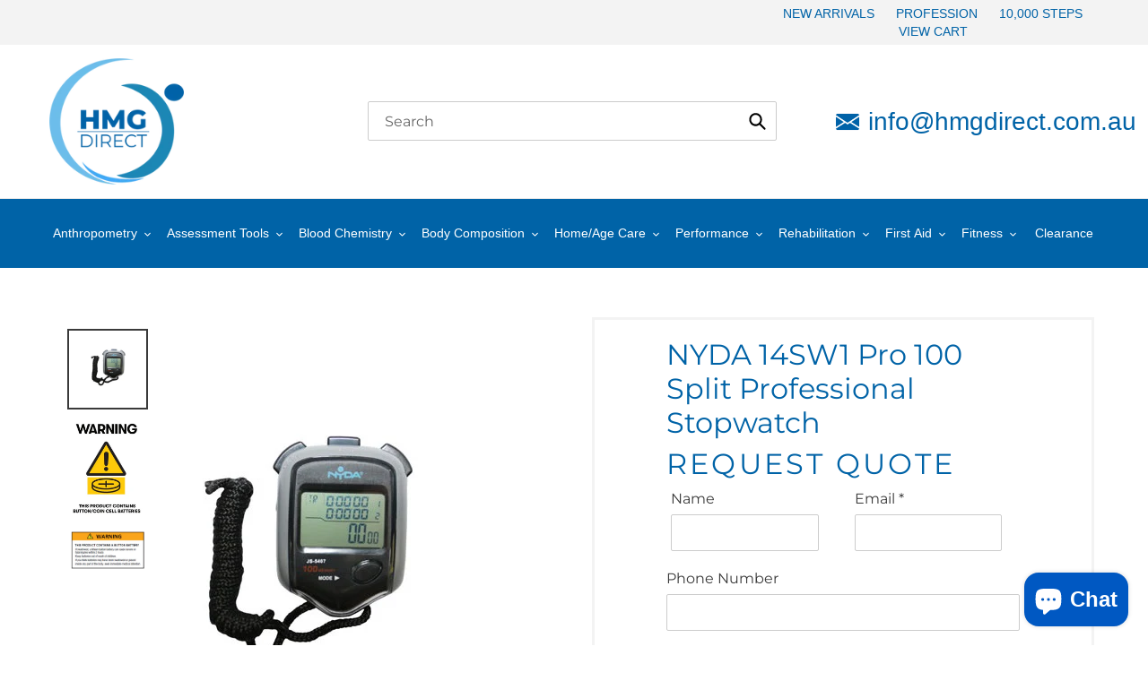

--- FILE ---
content_type: text/html; charset=utf-8
request_url: https://www.hmgdirect.com.au/products/nyda-14sw1-pro-100-split-professional-stopwatch
body_size: 44291
content:
<!doctype html>
<html class="no-js" lang="en">
<head>
  <meta charset="utf-8">
  <meta http-equiv="X-UA-Compatible" content="IE=edge,chrome=1">
  <meta name="viewport" content="width=device-width,initial-scale=1">
  <meta name="theme-color" content="#3a3a3a">

  <link rel="preconnect" href="https://cdn.shopify.com" crossorigin>
  <link rel="preconnect" href="https://fonts.shopify.com" crossorigin>
  <link rel="preconnect" href="https://monorail-edge.shopifysvc.com"><link rel="preload" href="//www.hmgdirect.com.au/cdn/shop/t/5/assets/theme.css?v=169311996737624398691618816598" as="style">
  <link rel="preload" as="font" href="//www.hmgdirect.com.au/cdn/fonts/montserrat/montserrat_n4.81949fa0ac9fd2021e16436151e8eaa539321637.woff2" type="font/woff2" crossorigin>
  <link rel="preload" as="font" href="" type="font/woff2" crossorigin>
  <link rel="preload" as="font" href="" type="font/woff2" crossorigin>
  <link rel="preload" href="//www.hmgdirect.com.au/cdn/shop/t/5/assets/theme.js?v=48488843840596246921618724202" as="script">
  <link rel="preload" href="//www.hmgdirect.com.au/cdn/shop/t/5/assets/lazysizes.js?v=63098554868324070131608135552" as="script"><link rel="canonical" href="https://www.hmgdirect.com.au/products/nyda-14sw1-pro-100-split-professional-stopwatch"><link rel="shortcut icon" href="//www.hmgdirect.com.au/cdn/shop/files/Favicon1_32x32.png?v=1614335376" type="image/png"><title>NYDA 14SW1 Pro 100 Split Professional Stopwatch
&ndash; HMGDirect</title><meta name="description" content="The NYDA 14SW1 is a 100 Split and Lap Stopwatch with counter indication. The NYDA 100 Split Stopwatch can also measure Stroke/Frequency based on 3-60 suitable for sports like Swimming or Racing where keeping track of your speed is crucial."><!-- /snippets/social-meta-tags.liquid -->




<meta property="og:site_name" content="HMGDirect">
<meta property="og:url" content="https://www.hmgdirect.com.au/products/nyda-14sw1-pro-100-split-professional-stopwatch">
<meta property="og:title" content="NYDA 14SW1 Pro 100 Split Professional Stopwatch">
<meta property="og:type" content="product">
<meta property="og:description" content="The NYDA 14SW1 is a 100 Split and Lap Stopwatch with counter indication. The NYDA 100 Split Stopwatch can also measure Stroke/Frequency based on 3-60 suitable for sports like Swimming or Racing where keeping track of your speed is crucial.">

  <meta property="og:price:amount" content="0.00">
  <meta property="og:price:currency" content="AUD">

<meta property="og:image" content="http://www.hmgdirect.com.au/cdn/shop/files/NYDA100SplitStopwatch_7d97309d-d23e-469e-8fa0-2b67c661ff1e_1200x1200.jpg?v=1698727990"><meta property="og:image" content="http://www.hmgdirect.com.au/cdn/shop/products/ButtonBatteryWarningLabel_1_10516138-45bb-44eb-890e-949ad384c266_1200x1200.jpg?v=1698727990"><meta property="og:image" content="http://www.hmgdirect.com.au/cdn/shop/products/ButtonBatteryWarningLabel_2_79c8e2fa-b813-49a7-bf83-6c7ac1241f22_1200x1200.png?v=1698727990">
<meta property="og:image:secure_url" content="https://www.hmgdirect.com.au/cdn/shop/files/NYDA100SplitStopwatch_7d97309d-d23e-469e-8fa0-2b67c661ff1e_1200x1200.jpg?v=1698727990"><meta property="og:image:secure_url" content="https://www.hmgdirect.com.au/cdn/shop/products/ButtonBatteryWarningLabel_1_10516138-45bb-44eb-890e-949ad384c266_1200x1200.jpg?v=1698727990"><meta property="og:image:secure_url" content="https://www.hmgdirect.com.au/cdn/shop/products/ButtonBatteryWarningLabel_2_79c8e2fa-b813-49a7-bf83-6c7ac1241f22_1200x1200.png?v=1698727990">


<meta name="twitter:card" content="summary_large_image">
<meta name="twitter:title" content="NYDA 14SW1 Pro 100 Split Professional Stopwatch">
<meta name="twitter:description" content="The NYDA 14SW1 is a 100 Split and Lap Stopwatch with counter indication. The NYDA 100 Split Stopwatch can also measure Stroke/Frequency based on 3-60 suitable for sports like Swimming or Racing where keeping track of your speed is crucial.">

  
<style data-shopify>
:root {
    --color-text: #3a3a3a;
    --color-text-rgb: 58, 58, 58;
    --color-body-text: #333232;
    --color-sale-text: #EA0606;
    --color-small-button-text-border: #3a3a3a;
    --color-text-field: #ffffff;
    --color-text-field-text: #000000;
    --color-text-field-text-rgb: 0, 0, 0;

    --color-btn-primary: #3a3a3a;
    --color-btn-primary-darker: #212121;
    --color-btn-primary-text: #ffffff;

    --color-blankstate: rgba(51, 50, 50, 0.35);
    --color-blankstate-border: rgba(51, 50, 50, 0.2);
    --color-blankstate-background: rgba(51, 50, 50, 0.1);

    --color-text-focus:#606060;
    --color-overlay-text-focus:#e6e6e6;
    --color-btn-primary-focus:#606060;
    --color-btn-social-focus:#d2d2d2;
    --color-small-button-text-border-focus:#606060;
    --predictive-search-focus:#f2f2f2;

    --color-body: #ffffff;
    --color-bg: #ffffff;
    --color-bg-rgb: 255, 255, 255;
    --color-bg-alt: rgba(51, 50, 50, 0.05);
    --color-bg-currency-selector: rgba(51, 50, 50, 0.2);

    --color-overlay-title-text: #ffffff;
    --color-image-overlay: #685858;
    --color-image-overlay-rgb: 104, 88, 88;--opacity-image-overlay: 0.4;--hover-overlay-opacity: 0.8;

    --color-border: #ebebeb;
    --color-border-form: #cccccc;
    --color-border-form-darker: #b3b3b3;

    --svg-select-icon: url(//www.hmgdirect.com.au/cdn/shop/t/5/assets/ico-select.svg?v=29003672709104678581608135568);
    --slick-img-url: url(//www.hmgdirect.com.au/cdn/shop/t/5/assets/ajax-loader.gif?v=41356863302472015721608135549);

    --font-weight-body--bold: 700;
    --font-weight-body--bolder: 700;

    --font-stack-header: Montserrat, sans-serif;
    --font-style-header: normal;
    --font-weight-header: 400;

    --font-stack-body: Helvetica, Arial, sans-serif;
    --font-style-body: normal;
    --font-weight-body: 400;

    --font-size-header: 28;

    --font-size-base: 14;

    --font-h1-desktop: 37;
    --font-h1-mobile: 35;
    --font-h2-desktop: 21;
    --font-h2-mobile: 19;
    --font-h3-mobile: 21;
    --font-h4-desktop: 19;
    --font-h4-mobile: 17;
    --font-h5-desktop: 16;
    --font-h5-mobile: 14;
    --font-h6-desktop: 15;
    --font-h6-mobile: 13;

    --font-mega-title-large-desktop: 70;

    --font-rich-text-large: 16;
    --font-rich-text-small: 12;

    
--color-video-bg: #f2f2f2;

    
    --global-color-image-loader-primary: rgba(58, 58, 58, 0.06);
    --global-color-image-loader-secondary: rgba(58, 58, 58, 0.12);
  }
</style>


  <style>*,::after,::before{box-sizing:border-box}body{margin:0}body,html{background-color:var(--color-body)}body,button{font-size:calc(var(--font-size-base) * 1px);font-family:var(--font-stack-body);font-style:var(--font-style-body);font-weight:var(--font-weight-body);color:var(--color-text);line-height:1.5}body,button{-webkit-font-smoothing:antialiased;-webkit-text-size-adjust:100%}.border-bottom{border-bottom:1px solid var(--color-border)}.btn--link{background-color:transparent;border:0;margin:0;color:var(--color-text);text-align:left}.text-right{text-align:right}.icon{display:inline-block;width:20px;height:20px;vertical-align:middle;fill:currentColor}.icon__fallback-text,.visually-hidden{position:absolute!important;overflow:hidden;clip:rect(0 0 0 0);height:1px;width:1px;margin:-1px;padding:0;border:0}svg.icon:not(.icon--full-color) circle,svg.icon:not(.icon--full-color) ellipse,svg.icon:not(.icon--full-color) g,svg.icon:not(.icon--full-color) line,svg.icon:not(.icon--full-color) path,svg.icon:not(.icon--full-color) polygon,svg.icon:not(.icon--full-color) polyline,svg.icon:not(.icon--full-color) rect,symbol.icon:not(.icon--full-color) circle,symbol.icon:not(.icon--full-color) ellipse,symbol.icon:not(.icon--full-color) g,symbol.icon:not(.icon--full-color) line,symbol.icon:not(.icon--full-color) path,symbol.icon:not(.icon--full-color) polygon,symbol.icon:not(.icon--full-color) polyline,symbol.icon:not(.icon--full-color) rect{fill:inherit;stroke:inherit}li{list-style:none}.list--inline{padding:0;margin:0}.list--inline>li{display:inline-block;margin-bottom:0;vertical-align:middle}a{color:var(--color-text);text-decoration:none}.h1,.h2,h1,h2{margin:0 0 17.5px;font-family:var(--font-stack-header);font-style:var(--font-style-header);font-weight:var(--font-weight-header);line-height:1.2;overflow-wrap:break-word;word-wrap:break-word}.h1 a,.h2 a,h1 a,h2 a{color:inherit;text-decoration:none;font-weight:inherit}.h1,h1{font-size:calc(((var(--font-h1-desktop))/ (var(--font-size-base))) * 1em);text-transform:none;letter-spacing:0}@media only screen and (max-width:749px){.h1,h1{font-size:calc(((var(--font-h1-mobile))/ (var(--font-size-base))) * 1em)}}.h2,h2{font-size:calc(((var(--font-h2-desktop))/ (var(--font-size-base))) * 1em);text-transform:uppercase;letter-spacing:.1em}@media only screen and (max-width:749px){.h2,h2{font-size:calc(((var(--font-h2-mobile))/ (var(--font-size-base))) * 1em)}}p{color:var(--color-body-text);margin:0 0 19.44444px}@media only screen and (max-width:749px){p{font-size:calc(((var(--font-size-base) - 1)/ (var(--font-size-base))) * 1em)}}p:last-child{margin-bottom:0}@media only screen and (max-width:749px){.small--hide{display:none!important}}.grid{list-style:none;margin:0;padding:0;margin-left:-30px}.grid::after{content:'';display:table;clear:both}@media only screen and (max-width:749px){.grid{margin-left:-22px}}.grid::after{content:'';display:table;clear:both}.grid--no-gutters{margin-left:0}.grid--no-gutters .grid__item{padding-left:0}.grid--table{display:table;table-layout:fixed;width:100%}.grid--table>.grid__item{float:none;display:table-cell;vertical-align:middle}.grid__item{float:left;padding-left:30px;width:100%}@media only screen and (max-width:749px){.grid__item{padding-left:22px}}.grid__item[class*="--push"]{position:relative}@media only screen and (min-width:750px){.medium-up--one-quarter{width:25%}.medium-up--push-one-third{width:33.33%}.medium-up--one-half{width:50%}.medium-up--push-one-third{left:33.33%;position:relative}}.site-header{position:relative;background-color:var(--color-body)}@media only screen and (max-width:749px){.site-header{border-bottom:1px solid var(--color-border)}}@media only screen and (min-width:750px){.site-header{padding:0 55px}.site-header.logo--center{padding-top:30px}}.site-header__logo{margin:15px 0}.logo-align--center .site-header__logo{text-align:center;margin:0 auto}@media only screen and (max-width:749px){.logo-align--center .site-header__logo{text-align:left;margin:15px 0}}@media only screen and (max-width:749px){.site-header__logo{padding-left:22px;text-align:left}.site-header__logo img{margin:0}}.site-header__logo-link{display:inline-block;word-break:break-word}@media only screen and (min-width:750px){.logo-align--center .site-header__logo-link{margin:0 auto}}.site-header__logo-image{display:block}@media only screen and (min-width:750px){.site-header__logo-image{margin:0 auto}}.site-header__logo-image img{width:100%}.site-header__logo-image--centered img{margin:0 auto}.site-header__logo img{display:block}.site-header__icons{position:relative;white-space:nowrap}@media only screen and (max-width:749px){.site-header__icons{width:auto;padding-right:13px}.site-header__icons .btn--link,.site-header__icons .site-header__cart{font-size:calc(((var(--font-size-base))/ (var(--font-size-base))) * 1em)}}.site-header__icons-wrapper{position:relative;display:-webkit-flex;display:-ms-flexbox;display:flex;width:100%;-ms-flex-align:center;-webkit-align-items:center;-moz-align-items:center;-ms-align-items:center;-o-align-items:center;align-items:center;-webkit-justify-content:flex-end;-ms-justify-content:flex-end;justify-content:flex-end}.site-header__account,.site-header__cart,.site-header__search{position:relative}.site-header__search.site-header__icon{display:none}@media only screen and (min-width:1400px){.site-header__search.site-header__icon{display:block}}.site-header__search-toggle{display:block}@media only screen and (min-width:750px){.site-header__account,.site-header__cart{padding:10px 11px}}.site-header__cart-title,.site-header__search-title{position:absolute!important;overflow:hidden;clip:rect(0 0 0 0);height:1px;width:1px;margin:-1px;padding:0;border:0;display:block;vertical-align:middle}.site-header__cart-title{margin-right:3px}.site-header__cart-count{display:flex;align-items:center;justify-content:center;position:absolute;right:.4rem;top:.2rem;font-weight:700;background-color:var(--color-btn-primary);color:var(--color-btn-primary-text);border-radius:50%;min-width:1em;height:1em}.site-header__cart-count span{font-family:HelveticaNeue,"Helvetica Neue",Helvetica,Arial,sans-serif;font-size:calc(11em / 16);line-height:1}@media only screen and (max-width:749px){.site-header__cart-count{top:calc(7em / 16);right:0;border-radius:50%;min-width:calc(19em / 16);height:calc(19em / 16)}}@media only screen and (max-width:749px){.site-header__cart-count span{padding:.25em calc(6em / 16);font-size:12px}}.site-header__menu{display:none}@media only screen and (max-width:749px){.site-header__icon{display:inline-block;vertical-align:middle;padding:10px 11px;margin:0}}@media only screen and (min-width:750px){.site-header__icon .icon-search{margin-right:3px}}.announcement-bar{z-index:10;position:relative;text-align:center;border-bottom:1px solid transparent;padding:2px}.announcement-bar__link{display:block}.announcement-bar__message{display:block;padding:11px 22px;font-size:calc(((16)/ (var(--font-size-base))) * 1em);font-weight:var(--font-weight-header)}@media only screen and (min-width:750px){.announcement-bar__message{padding-left:55px;padding-right:55px}}.site-nav{position:relative;padding:0;text-align:center;margin:25px 0}.site-nav a{padding:3px 10px}.site-nav__link{display:block;white-space:nowrap}.site-nav--centered .site-nav__link{padding-top:0}.site-nav__link .icon-chevron-down{width:calc(8em / 16);height:calc(8em / 16);margin-left:.5rem}.site-nav__label{border-bottom:1px solid transparent}.site-nav__link--active .site-nav__label{border-bottom-color:var(--color-text)}.site-nav__link--button{border:none;background-color:transparent;padding:3px 10px}.site-header__mobile-nav{z-index:11;position:relative;background-color:var(--color-body)}@media only screen and (max-width:749px){.site-header__mobile-nav{display:-webkit-flex;display:-ms-flexbox;display:flex;width:100%;-ms-flex-align:center;-webkit-align-items:center;-moz-align-items:center;-ms-align-items:center;-o-align-items:center;align-items:center}}.mobile-nav--open .icon-close{display:none}.main-content{opacity:0}.main-content .shopify-section{display:none}.main-content .shopify-section:first-child{display:inherit}.critical-hidden{display:none}</style>

  <script>
    window.performance.mark('debut:theme_stylesheet_loaded.start');

    function onLoadStylesheet() {
      performance.mark('debut:theme_stylesheet_loaded.end');
      performance.measure('debut:theme_stylesheet_loaded', 'debut:theme_stylesheet_loaded.start', 'debut:theme_stylesheet_loaded.end');

      var url = "//www.hmgdirect.com.au/cdn/shop/t/5/assets/theme.css?v=169311996737624398691618816598";
      var link = document.querySelector('link[href="' + url + '"]');
      link.loaded = true;
      link.dispatchEvent(new Event('load'));
    }
  </script>

  <link rel="stylesheet" href="//www.hmgdirect.com.au/cdn/shop/t/5/assets/theme.css?v=169311996737624398691618816598" type="text/css" media="print" onload="this.media='all';onLoadStylesheet()">

  <style>
    @font-face {
  font-family: Montserrat;
  font-weight: 400;
  font-style: normal;
  font-display: swap;
  src: url("//www.hmgdirect.com.au/cdn/fonts/montserrat/montserrat_n4.81949fa0ac9fd2021e16436151e8eaa539321637.woff2") format("woff2"),
       url("//www.hmgdirect.com.au/cdn/fonts/montserrat/montserrat_n4.a6c632ca7b62da89c3594789ba828388aac693fe.woff") format("woff");
}

    
    
    
    
    
  </style>

  <script>
    var theme = {
      breakpoints: {
        medium: 750,
        large: 990,
        widescreen: 1400
      },
      strings: {
        addToCart: "Add to cart",
        soldOut: "Sold out",
        unavailable: "Unavailable",
        regularPrice: "Regular price",
        salePrice: "Sale price",
        sale: "Sale",
        fromLowestPrice: "from [price]",
        vendor: "Vendor",
        showMore: "Show More",
        showLess: "Show Less",
        searchFor: "Search for",
        addressError: "Error looking up that address",
        addressNoResults: "No results for that address",
        addressQueryLimit: "You have exceeded the Google API usage limit. Consider upgrading to a \u003ca href=\"https:\/\/developers.google.com\/maps\/premium\/usage-limits\"\u003ePremium Plan\u003c\/a\u003e.",
        authError: "There was a problem authenticating your Google Maps account.",
        newWindow: "Opens in a new window.",
        external: "Opens external website.",
        newWindowExternal: "Opens external website in a new window.",
        removeLabel: "Remove [product]",
        update: "Update",
        quantity: "Quantity",
        discountedTotal: "Discounted total",
        regularTotal: "Regular total",
        priceColumn: "See Price column for discount details.",
        quantityMinimumMessage: "Quantity must be 1 or more",
        cartError: "There was an error while updating your cart. Please try again.",
        removedItemMessage: "Removed \u003cspan class=\"cart__removed-product-details\"\u003e([quantity]) [link]\u003c\/span\u003e from your cart.",
        unitPrice: "Unit price",
        unitPriceSeparator: "per",
        oneCartCount: "1 item",
        otherCartCount: "[count] items",
        quantityLabel: "Quantity: [count]",
        products: "Products",
        loading: "Loading",
        number_of_results: "[result_number] of [results_count]",
        number_of_results_found: "[results_count] results found",
        one_result_found: "1 result found"
      },
      moneyFormat: "${{amount}}",
      moneyFormatWithCurrency: "${{amount}} AUD",
      settings: {
        predictiveSearchEnabled: true,
        predictiveSearchShowPrice: false,
        predictiveSearchShowVendor: false
      },
      stylesheet: "//www.hmgdirect.com.au/cdn/shop/t/5/assets/theme.css?v=169311996737624398691618816598"
    }

    document.documentElement.className = document.documentElement.className.replace('no-js', 'js');
  </script><script src="//www.hmgdirect.com.au/cdn/shop/t/5/assets/theme.js?v=48488843840596246921618724202" defer="defer"></script>
  <script src="//www.hmgdirect.com.au/cdn/shop/t/5/assets/lazysizes.js?v=63098554868324070131608135552" async="async"></script>

  <script type="text/javascript">
    if (window.MSInputMethodContext && document.documentMode) {
      var scripts = document.getElementsByTagName('script')[0];
      var polyfill = document.createElement("script");
      polyfill.defer = true;
      polyfill.src = "//www.hmgdirect.com.au/cdn/shop/t/5/assets/ie11CustomProperties.min.js?v=146208399201472936201608135552";

      scripts.parentNode.insertBefore(polyfill, scripts);
    }
  </script>

  <script>window.performance && window.performance.mark && window.performance.mark('shopify.content_for_header.start');</script><meta id="shopify-digital-wallet" name="shopify-digital-wallet" content="/49381474454/digital_wallets/dialog">
<meta name="shopify-checkout-api-token" content="6f7b1776b769791f589b5d7258f515be">
<meta id="in-context-paypal-metadata" data-shop-id="49381474454" data-venmo-supported="false" data-environment="production" data-locale="en_US" data-paypal-v4="true" data-currency="AUD">
<link rel="alternate" type="application/json+oembed" href="https://www.hmgdirect.com.au/products/nyda-14sw1-pro-100-split-professional-stopwatch.oembed">
<script async="async" src="/checkouts/internal/preloads.js?locale=en-AU"></script>
<script id="shopify-features" type="application/json">{"accessToken":"6f7b1776b769791f589b5d7258f515be","betas":["rich-media-storefront-analytics"],"domain":"www.hmgdirect.com.au","predictiveSearch":true,"shopId":49381474454,"locale":"en"}</script>
<script>var Shopify = Shopify || {};
Shopify.shop = "hmgdirect.myshopify.com";
Shopify.locale = "en";
Shopify.currency = {"active":"AUD","rate":"1.0"};
Shopify.country = "AU";
Shopify.theme = {"name":"GST Custom Text","id":116860256406,"schema_name":"Debut","schema_version":"17.4.1","theme_store_id":796,"role":"main"};
Shopify.theme.handle = "null";
Shopify.theme.style = {"id":null,"handle":null};
Shopify.cdnHost = "www.hmgdirect.com.au/cdn";
Shopify.routes = Shopify.routes || {};
Shopify.routes.root = "/";</script>
<script type="module">!function(o){(o.Shopify=o.Shopify||{}).modules=!0}(window);</script>
<script>!function(o){function n(){var o=[];function n(){o.push(Array.prototype.slice.apply(arguments))}return n.q=o,n}var t=o.Shopify=o.Shopify||{};t.loadFeatures=n(),t.autoloadFeatures=n()}(window);</script>
<script id="shop-js-analytics" type="application/json">{"pageType":"product"}</script>
<script defer="defer" async type="module" src="//www.hmgdirect.com.au/cdn/shopifycloud/shop-js/modules/v2/client.init-shop-cart-sync_BT-GjEfc.en.esm.js"></script>
<script defer="defer" async type="module" src="//www.hmgdirect.com.au/cdn/shopifycloud/shop-js/modules/v2/chunk.common_D58fp_Oc.esm.js"></script>
<script defer="defer" async type="module" src="//www.hmgdirect.com.au/cdn/shopifycloud/shop-js/modules/v2/chunk.modal_xMitdFEc.esm.js"></script>
<script type="module">
  await import("//www.hmgdirect.com.au/cdn/shopifycloud/shop-js/modules/v2/client.init-shop-cart-sync_BT-GjEfc.en.esm.js");
await import("//www.hmgdirect.com.au/cdn/shopifycloud/shop-js/modules/v2/chunk.common_D58fp_Oc.esm.js");
await import("//www.hmgdirect.com.au/cdn/shopifycloud/shop-js/modules/v2/chunk.modal_xMitdFEc.esm.js");

  window.Shopify.SignInWithShop?.initShopCartSync?.({"fedCMEnabled":true,"windoidEnabled":true});

</script>
<script>(function() {
  var isLoaded = false;
  function asyncLoad() {
    if (isLoaded) return;
    isLoaded = true;
    var urls = ["https:\/\/chimpstatic.com\/mcjs-connected\/js\/users\/2061676e2d86fa99eb21d9d03\/9889e0c43410d4fbf2ac11044.js?shop=hmgdirect.myshopify.com","\/\/cdn.shopify.com\/proxy\/c0abba0d44f6773ae9c698a9b35fe0bd8a1bf2776eac4d66ef3d3d7f2e1ae196\/api.goaffpro.com\/loader.js?shop=hmgdirect.myshopify.com\u0026sp-cache-control=cHVibGljLCBtYXgtYWdlPTkwMA","https:\/\/app.popt.in\/pixel.js?id=3336680c4fd9c\u0026shop=hmgdirect.myshopify.com"];
    for (var i = 0; i < urls.length; i++) {
      var s = document.createElement('script');
      s.type = 'text/javascript';
      s.async = true;
      s.src = urls[i];
      var x = document.getElementsByTagName('script')[0];
      x.parentNode.insertBefore(s, x);
    }
  };
  if(window.attachEvent) {
    window.attachEvent('onload', asyncLoad);
  } else {
    window.addEventListener('load', asyncLoad, false);
  }
})();</script>
<script id="__st">var __st={"a":49381474454,"offset":36000,"reqid":"aee7e668-59cf-4262-8447-00165c6418ce-1769239803","pageurl":"www.hmgdirect.com.au\/products\/nyda-14sw1-pro-100-split-professional-stopwatch","u":"5276c69427bb","p":"product","rtyp":"product","rid":7600327753878};</script>
<script>window.ShopifyPaypalV4VisibilityTracking = true;</script>
<script id="captcha-bootstrap">!function(){'use strict';const t='contact',e='account',n='new_comment',o=[[t,t],['blogs',n],['comments',n],[t,'customer']],c=[[e,'customer_login'],[e,'guest_login'],[e,'recover_customer_password'],[e,'create_customer']],r=t=>t.map((([t,e])=>`form[action*='/${t}']:not([data-nocaptcha='true']) input[name='form_type'][value='${e}']`)).join(','),a=t=>()=>t?[...document.querySelectorAll(t)].map((t=>t.form)):[];function s(){const t=[...o],e=r(t);return a(e)}const i='password',u='form_key',d=['recaptcha-v3-token','g-recaptcha-response','h-captcha-response',i],f=()=>{try{return window.sessionStorage}catch{return}},m='__shopify_v',_=t=>t.elements[u];function p(t,e,n=!1){try{const o=window.sessionStorage,c=JSON.parse(o.getItem(e)),{data:r}=function(t){const{data:e,action:n}=t;return t[m]||n?{data:e,action:n}:{data:t,action:n}}(c);for(const[e,n]of Object.entries(r))t.elements[e]&&(t.elements[e].value=n);n&&o.removeItem(e)}catch(o){console.error('form repopulation failed',{error:o})}}const l='form_type',E='cptcha';function T(t){t.dataset[E]=!0}const w=window,h=w.document,L='Shopify',v='ce_forms',y='captcha';let A=!1;((t,e)=>{const n=(g='f06e6c50-85a8-45c8-87d0-21a2b65856fe',I='https://cdn.shopify.com/shopifycloud/storefront-forms-hcaptcha/ce_storefront_forms_captcha_hcaptcha.v1.5.2.iife.js',D={infoText:'Protected by hCaptcha',privacyText:'Privacy',termsText:'Terms'},(t,e,n)=>{const o=w[L][v],c=o.bindForm;if(c)return c(t,g,e,D).then(n);var r;o.q.push([[t,g,e,D],n]),r=I,A||(h.body.append(Object.assign(h.createElement('script'),{id:'captcha-provider',async:!0,src:r})),A=!0)});var g,I,D;w[L]=w[L]||{},w[L][v]=w[L][v]||{},w[L][v].q=[],w[L][y]=w[L][y]||{},w[L][y].protect=function(t,e){n(t,void 0,e),T(t)},Object.freeze(w[L][y]),function(t,e,n,w,h,L){const[v,y,A,g]=function(t,e,n){const i=e?o:[],u=t?c:[],d=[...i,...u],f=r(d),m=r(i),_=r(d.filter((([t,e])=>n.includes(e))));return[a(f),a(m),a(_),s()]}(w,h,L),I=t=>{const e=t.target;return e instanceof HTMLFormElement?e:e&&e.form},D=t=>v().includes(t);t.addEventListener('submit',(t=>{const e=I(t);if(!e)return;const n=D(e)&&!e.dataset.hcaptchaBound&&!e.dataset.recaptchaBound,o=_(e),c=g().includes(e)&&(!o||!o.value);(n||c)&&t.preventDefault(),c&&!n&&(function(t){try{if(!f())return;!function(t){const e=f();if(!e)return;const n=_(t);if(!n)return;const o=n.value;o&&e.removeItem(o)}(t);const e=Array.from(Array(32),(()=>Math.random().toString(36)[2])).join('');!function(t,e){_(t)||t.append(Object.assign(document.createElement('input'),{type:'hidden',name:u})),t.elements[u].value=e}(t,e),function(t,e){const n=f();if(!n)return;const o=[...t.querySelectorAll(`input[type='${i}']`)].map((({name:t})=>t)),c=[...d,...o],r={};for(const[a,s]of new FormData(t).entries())c.includes(a)||(r[a]=s);n.setItem(e,JSON.stringify({[m]:1,action:t.action,data:r}))}(t,e)}catch(e){console.error('failed to persist form',e)}}(e),e.submit())}));const S=(t,e)=>{t&&!t.dataset[E]&&(n(t,e.some((e=>e===t))),T(t))};for(const o of['focusin','change'])t.addEventListener(o,(t=>{const e=I(t);D(e)&&S(e,y())}));const B=e.get('form_key'),M=e.get(l),P=B&&M;t.addEventListener('DOMContentLoaded',(()=>{const t=y();if(P)for(const e of t)e.elements[l].value===M&&p(e,B);[...new Set([...A(),...v().filter((t=>'true'===t.dataset.shopifyCaptcha))])].forEach((e=>S(e,t)))}))}(h,new URLSearchParams(w.location.search),n,t,e,['guest_login'])})(!0,!0)}();</script>
<script integrity="sha256-4kQ18oKyAcykRKYeNunJcIwy7WH5gtpwJnB7kiuLZ1E=" data-source-attribution="shopify.loadfeatures" defer="defer" src="//www.hmgdirect.com.au/cdn/shopifycloud/storefront/assets/storefront/load_feature-a0a9edcb.js" crossorigin="anonymous"></script>
<script data-source-attribution="shopify.dynamic_checkout.dynamic.init">var Shopify=Shopify||{};Shopify.PaymentButton=Shopify.PaymentButton||{isStorefrontPortableWallets:!0,init:function(){window.Shopify.PaymentButton.init=function(){};var t=document.createElement("script");t.src="https://www.hmgdirect.com.au/cdn/shopifycloud/portable-wallets/latest/portable-wallets.en.js",t.type="module",document.head.appendChild(t)}};
</script>
<script data-source-attribution="shopify.dynamic_checkout.buyer_consent">
  function portableWalletsHideBuyerConsent(e){var t=document.getElementById("shopify-buyer-consent"),n=document.getElementById("shopify-subscription-policy-button");t&&n&&(t.classList.add("hidden"),t.setAttribute("aria-hidden","true"),n.removeEventListener("click",e))}function portableWalletsShowBuyerConsent(e){var t=document.getElementById("shopify-buyer-consent"),n=document.getElementById("shopify-subscription-policy-button");t&&n&&(t.classList.remove("hidden"),t.removeAttribute("aria-hidden"),n.addEventListener("click",e))}window.Shopify?.PaymentButton&&(window.Shopify.PaymentButton.hideBuyerConsent=portableWalletsHideBuyerConsent,window.Shopify.PaymentButton.showBuyerConsent=portableWalletsShowBuyerConsent);
</script>
<script data-source-attribution="shopify.dynamic_checkout.cart.bootstrap">document.addEventListener("DOMContentLoaded",(function(){function t(){return document.querySelector("shopify-accelerated-checkout-cart, shopify-accelerated-checkout")}if(t())Shopify.PaymentButton.init();else{new MutationObserver((function(e,n){t()&&(Shopify.PaymentButton.init(),n.disconnect())})).observe(document.body,{childList:!0,subtree:!0})}}));
</script>
<link id="shopify-accelerated-checkout-styles" rel="stylesheet" media="screen" href="https://www.hmgdirect.com.au/cdn/shopifycloud/portable-wallets/latest/accelerated-checkout-backwards-compat.css" crossorigin="anonymous">
<style id="shopify-accelerated-checkout-cart">
        #shopify-buyer-consent {
  margin-top: 1em;
  display: inline-block;
  width: 100%;
}

#shopify-buyer-consent.hidden {
  display: none;
}

#shopify-subscription-policy-button {
  background: none;
  border: none;
  padding: 0;
  text-decoration: underline;
  font-size: inherit;
  cursor: pointer;
}

#shopify-subscription-policy-button::before {
  box-shadow: none;
}

      </style>

<script>window.performance && window.performance.mark && window.performance.mark('shopify.content_for_header.end');</script>
  
  <!-- Custom Theme -->	  
  	<link href="//www.hmgdirect.com.au/cdn/shop/t/5/assets/swc-custom.min.css?v=28655463343206449201619086999" rel="stylesheet" type="text/css" media="all" />
  	<link href="//www.hmgdirect.com.au/cdn/shop/t/5/assets/swc-override.min.css?v=1258903533359695341619084988" rel="stylesheet" type="text/css" media="all" />
  <!-- END NEW CODE  -->

<!-- Global site tag (gtag.js) - Google Ads: 1066453681 -->
<script async src="https://www.googletagmanager.com/gtag/js?id=AW-1066453681"></script>
<script>
  window.dataLayer = window.dataLayer || [];
  function gtag(){dataLayer.push(arguments);}
  gtag('js', new Date());

  gtag('config', 'AW-1066453681');
</script>
<!-- Bing Webmaster Tools -->
<meta name="msvalidate.01" content="F5DC045BE5C3CC2B79C44A222B413AF1" /> 

<!-- Bing Ads UET -->
<script>(function(w,d,t,r,u){var f,n,i;w[u]=w[u]||[],f=function(){var o={ti:"283012698", tm:"shpfy_ui", enableAutoSpaTracking: true};o.q=w[u],w[u]=new UET(o),w[u].push("pageLoad")},n=d.createElement(t),n.src=r,n.async=1,n.onload=n.onreadystatechange=function(){var s=this.readyState;s&&s!=="loaded"&&s!=="complete"||(f(),n.onload=n.onreadystatechange=null)},i=d.getElementsByTagName(t)[0],i.parentNode.insertBefore(n,i)})(window,document,"script","//bat.bing.com/bat.js","uetq");</script>
<!-- Hotjar Tracking Code for HMG -->
<script>
    (function(h,o,t,j,a,r){
        h.hj=h.hj||function(){(h.hj.q=h.hj.q||[]).push(arguments)};
        h._hjSettings={hjid:5006215,hjsv:6};
        a=o.getElementsByTagName('head')[0];
        r=o.createElement('script');r.async=1;
        r.src=t+h._hjSettings.hjid+j+h._hjSettings.hjsv;
        a.appendChild(r);
    })(window,document,'https://static.hotjar.com/c/hotjar-','.js?sv=');
</script>


<!-- BEGIN app block: shopify://apps/pagefly-page-builder/blocks/app-embed/83e179f7-59a0-4589-8c66-c0dddf959200 -->

<!-- BEGIN app snippet: pagefly-cro-ab-testing-main -->







<script>
  ;(function () {
    const url = new URL(window.location)
    const viewParam = url.searchParams.get('view')
    if (viewParam && viewParam.includes('variant-pf-')) {
      url.searchParams.set('pf_v', viewParam)
      url.searchParams.delete('view')
      window.history.replaceState({}, '', url)
    }
  })()
</script>



<script type='module'>
  
  window.PAGEFLY_CRO = window.PAGEFLY_CRO || {}

  window.PAGEFLY_CRO['data_debug'] = {
    original_template_suffix: "all_products",
    allow_ab_test: false,
    ab_test_start_time: 0,
    ab_test_end_time: 0,
    today_date_time: 1769239803000,
  }
  window.PAGEFLY_CRO['GA4'] = { enabled: false}
</script>

<!-- END app snippet -->








  <script src='https://cdn.shopify.com/extensions/019bb4f9-aed6-78a3-be91-e9d44663e6bf/pagefly-page-builder-215/assets/pagefly-helper.js' defer='defer'></script>

  <script src='https://cdn.shopify.com/extensions/019bb4f9-aed6-78a3-be91-e9d44663e6bf/pagefly-page-builder-215/assets/pagefly-general-helper.js' defer='defer'></script>

  <script src='https://cdn.shopify.com/extensions/019bb4f9-aed6-78a3-be91-e9d44663e6bf/pagefly-page-builder-215/assets/pagefly-snap-slider.js' defer='defer'></script>

  <script src='https://cdn.shopify.com/extensions/019bb4f9-aed6-78a3-be91-e9d44663e6bf/pagefly-page-builder-215/assets/pagefly-slideshow-v3.js' defer='defer'></script>

  <script src='https://cdn.shopify.com/extensions/019bb4f9-aed6-78a3-be91-e9d44663e6bf/pagefly-page-builder-215/assets/pagefly-slideshow-v4.js' defer='defer'></script>

  <script src='https://cdn.shopify.com/extensions/019bb4f9-aed6-78a3-be91-e9d44663e6bf/pagefly-page-builder-215/assets/pagefly-glider.js' defer='defer'></script>

  <script src='https://cdn.shopify.com/extensions/019bb4f9-aed6-78a3-be91-e9d44663e6bf/pagefly-page-builder-215/assets/pagefly-slideshow-v1-v2.js' defer='defer'></script>

  <script src='https://cdn.shopify.com/extensions/019bb4f9-aed6-78a3-be91-e9d44663e6bf/pagefly-page-builder-215/assets/pagefly-product-media.js' defer='defer'></script>

  <script src='https://cdn.shopify.com/extensions/019bb4f9-aed6-78a3-be91-e9d44663e6bf/pagefly-page-builder-215/assets/pagefly-product.js' defer='defer'></script>


<script id='pagefly-helper-data' type='application/json'>
  {
    "page_optimization": {
      "assets_prefetching": false
    },
    "elements_asset_mapper": {
      "Accordion": "https://cdn.shopify.com/extensions/019bb4f9-aed6-78a3-be91-e9d44663e6bf/pagefly-page-builder-215/assets/pagefly-accordion.js",
      "Accordion3": "https://cdn.shopify.com/extensions/019bb4f9-aed6-78a3-be91-e9d44663e6bf/pagefly-page-builder-215/assets/pagefly-accordion3.js",
      "CountDown": "https://cdn.shopify.com/extensions/019bb4f9-aed6-78a3-be91-e9d44663e6bf/pagefly-page-builder-215/assets/pagefly-countdown.js",
      "GMap1": "https://cdn.shopify.com/extensions/019bb4f9-aed6-78a3-be91-e9d44663e6bf/pagefly-page-builder-215/assets/pagefly-gmap.js",
      "GMap2": "https://cdn.shopify.com/extensions/019bb4f9-aed6-78a3-be91-e9d44663e6bf/pagefly-page-builder-215/assets/pagefly-gmap.js",
      "GMapBasicV2": "https://cdn.shopify.com/extensions/019bb4f9-aed6-78a3-be91-e9d44663e6bf/pagefly-page-builder-215/assets/pagefly-gmap.js",
      "GMapAdvancedV2": "https://cdn.shopify.com/extensions/019bb4f9-aed6-78a3-be91-e9d44663e6bf/pagefly-page-builder-215/assets/pagefly-gmap.js",
      "HTML.Video": "https://cdn.shopify.com/extensions/019bb4f9-aed6-78a3-be91-e9d44663e6bf/pagefly-page-builder-215/assets/pagefly-htmlvideo.js",
      "HTML.Video2": "https://cdn.shopify.com/extensions/019bb4f9-aed6-78a3-be91-e9d44663e6bf/pagefly-page-builder-215/assets/pagefly-htmlvideo2.js",
      "HTML.Video3": "https://cdn.shopify.com/extensions/019bb4f9-aed6-78a3-be91-e9d44663e6bf/pagefly-page-builder-215/assets/pagefly-htmlvideo2.js",
      "BackgroundVideo": "https://cdn.shopify.com/extensions/019bb4f9-aed6-78a3-be91-e9d44663e6bf/pagefly-page-builder-215/assets/pagefly-htmlvideo2.js",
      "Instagram": "https://cdn.shopify.com/extensions/019bb4f9-aed6-78a3-be91-e9d44663e6bf/pagefly-page-builder-215/assets/pagefly-instagram.js",
      "Instagram2": "https://cdn.shopify.com/extensions/019bb4f9-aed6-78a3-be91-e9d44663e6bf/pagefly-page-builder-215/assets/pagefly-instagram.js",
      "Insta3": "https://cdn.shopify.com/extensions/019bb4f9-aed6-78a3-be91-e9d44663e6bf/pagefly-page-builder-215/assets/pagefly-instagram3.js",
      "Tabs": "https://cdn.shopify.com/extensions/019bb4f9-aed6-78a3-be91-e9d44663e6bf/pagefly-page-builder-215/assets/pagefly-tab.js",
      "Tabs3": "https://cdn.shopify.com/extensions/019bb4f9-aed6-78a3-be91-e9d44663e6bf/pagefly-page-builder-215/assets/pagefly-tab3.js",
      "ProductBox": "https://cdn.shopify.com/extensions/019bb4f9-aed6-78a3-be91-e9d44663e6bf/pagefly-page-builder-215/assets/pagefly-cart.js",
      "FBPageBox2": "https://cdn.shopify.com/extensions/019bb4f9-aed6-78a3-be91-e9d44663e6bf/pagefly-page-builder-215/assets/pagefly-facebook.js",
      "FBLikeButton2": "https://cdn.shopify.com/extensions/019bb4f9-aed6-78a3-be91-e9d44663e6bf/pagefly-page-builder-215/assets/pagefly-facebook.js",
      "TwitterFeed2": "https://cdn.shopify.com/extensions/019bb4f9-aed6-78a3-be91-e9d44663e6bf/pagefly-page-builder-215/assets/pagefly-twitter.js",
      "Paragraph4": "https://cdn.shopify.com/extensions/019bb4f9-aed6-78a3-be91-e9d44663e6bf/pagefly-page-builder-215/assets/pagefly-paragraph4.js",

      "AliReviews": "https://cdn.shopify.com/extensions/019bb4f9-aed6-78a3-be91-e9d44663e6bf/pagefly-page-builder-215/assets/pagefly-3rd-elements.js",
      "BackInStock": "https://cdn.shopify.com/extensions/019bb4f9-aed6-78a3-be91-e9d44663e6bf/pagefly-page-builder-215/assets/pagefly-3rd-elements.js",
      "GloboBackInStock": "https://cdn.shopify.com/extensions/019bb4f9-aed6-78a3-be91-e9d44663e6bf/pagefly-page-builder-215/assets/pagefly-3rd-elements.js",
      "GrowaveWishlist": "https://cdn.shopify.com/extensions/019bb4f9-aed6-78a3-be91-e9d44663e6bf/pagefly-page-builder-215/assets/pagefly-3rd-elements.js",
      "InfiniteOptionsShopPad": "https://cdn.shopify.com/extensions/019bb4f9-aed6-78a3-be91-e9d44663e6bf/pagefly-page-builder-215/assets/pagefly-3rd-elements.js",
      "InkybayProductPersonalizer": "https://cdn.shopify.com/extensions/019bb4f9-aed6-78a3-be91-e9d44663e6bf/pagefly-page-builder-215/assets/pagefly-3rd-elements.js",
      "LimeSpot": "https://cdn.shopify.com/extensions/019bb4f9-aed6-78a3-be91-e9d44663e6bf/pagefly-page-builder-215/assets/pagefly-3rd-elements.js",
      "Loox": "https://cdn.shopify.com/extensions/019bb4f9-aed6-78a3-be91-e9d44663e6bf/pagefly-page-builder-215/assets/pagefly-3rd-elements.js",
      "Opinew": "https://cdn.shopify.com/extensions/019bb4f9-aed6-78a3-be91-e9d44663e6bf/pagefly-page-builder-215/assets/pagefly-3rd-elements.js",
      "Powr": "https://cdn.shopify.com/extensions/019bb4f9-aed6-78a3-be91-e9d44663e6bf/pagefly-page-builder-215/assets/pagefly-3rd-elements.js",
      "ProductReviews": "https://cdn.shopify.com/extensions/019bb4f9-aed6-78a3-be91-e9d44663e6bf/pagefly-page-builder-215/assets/pagefly-3rd-elements.js",
      "PushOwl": "https://cdn.shopify.com/extensions/019bb4f9-aed6-78a3-be91-e9d44663e6bf/pagefly-page-builder-215/assets/pagefly-3rd-elements.js",
      "ReCharge": "https://cdn.shopify.com/extensions/019bb4f9-aed6-78a3-be91-e9d44663e6bf/pagefly-page-builder-215/assets/pagefly-3rd-elements.js",
      "Rivyo": "https://cdn.shopify.com/extensions/019bb4f9-aed6-78a3-be91-e9d44663e6bf/pagefly-page-builder-215/assets/pagefly-3rd-elements.js",
      "TrackingMore": "https://cdn.shopify.com/extensions/019bb4f9-aed6-78a3-be91-e9d44663e6bf/pagefly-page-builder-215/assets/pagefly-3rd-elements.js",
      "Vitals": "https://cdn.shopify.com/extensions/019bb4f9-aed6-78a3-be91-e9d44663e6bf/pagefly-page-builder-215/assets/pagefly-3rd-elements.js",
      "Wiser": "https://cdn.shopify.com/extensions/019bb4f9-aed6-78a3-be91-e9d44663e6bf/pagefly-page-builder-215/assets/pagefly-3rd-elements.js"
    },
    "custom_elements_mapper": {
      "pf-click-action-element": "https://cdn.shopify.com/extensions/019bb4f9-aed6-78a3-be91-e9d44663e6bf/pagefly-page-builder-215/assets/pagefly-click-action-element.js",
      "pf-dialog-element": "https://cdn.shopify.com/extensions/019bb4f9-aed6-78a3-be91-e9d44663e6bf/pagefly-page-builder-215/assets/pagefly-dialog-element.js"
    }
  }
</script>


<!-- END app block --><script src="https://cdn.shopify.com/extensions/e8878072-2f6b-4e89-8082-94b04320908d/inbox-1254/assets/inbox-chat-loader.js" type="text/javascript" defer="defer"></script>
<link href="https://monorail-edge.shopifysvc.com" rel="dns-prefetch">
<script>(function(){if ("sendBeacon" in navigator && "performance" in window) {try {var session_token_from_headers = performance.getEntriesByType('navigation')[0].serverTiming.find(x => x.name == '_s').description;} catch {var session_token_from_headers = undefined;}var session_cookie_matches = document.cookie.match(/_shopify_s=([^;]*)/);var session_token_from_cookie = session_cookie_matches && session_cookie_matches.length === 2 ? session_cookie_matches[1] : "";var session_token = session_token_from_headers || session_token_from_cookie || "";function handle_abandonment_event(e) {var entries = performance.getEntries().filter(function(entry) {return /monorail-edge.shopifysvc.com/.test(entry.name);});if (!window.abandonment_tracked && entries.length === 0) {window.abandonment_tracked = true;var currentMs = Date.now();var navigation_start = performance.timing.navigationStart;var payload = {shop_id: 49381474454,url: window.location.href,navigation_start,duration: currentMs - navigation_start,session_token,page_type: "product"};window.navigator.sendBeacon("https://monorail-edge.shopifysvc.com/v1/produce", JSON.stringify({schema_id: "online_store_buyer_site_abandonment/1.1",payload: payload,metadata: {event_created_at_ms: currentMs,event_sent_at_ms: currentMs}}));}}window.addEventListener('pagehide', handle_abandonment_event);}}());</script>
<script id="web-pixels-manager-setup">(function e(e,d,r,n,o){if(void 0===o&&(o={}),!Boolean(null===(a=null===(i=window.Shopify)||void 0===i?void 0:i.analytics)||void 0===a?void 0:a.replayQueue)){var i,a;window.Shopify=window.Shopify||{};var t=window.Shopify;t.analytics=t.analytics||{};var s=t.analytics;s.replayQueue=[],s.publish=function(e,d,r){return s.replayQueue.push([e,d,r]),!0};try{self.performance.mark("wpm:start")}catch(e){}var l=function(){var e={modern:/Edge?\/(1{2}[4-9]|1[2-9]\d|[2-9]\d{2}|\d{4,})\.\d+(\.\d+|)|Firefox\/(1{2}[4-9]|1[2-9]\d|[2-9]\d{2}|\d{4,})\.\d+(\.\d+|)|Chrom(ium|e)\/(9{2}|\d{3,})\.\d+(\.\d+|)|(Maci|X1{2}).+ Version\/(15\.\d+|(1[6-9]|[2-9]\d|\d{3,})\.\d+)([,.]\d+|)( \(\w+\)|)( Mobile\/\w+|) Safari\/|Chrome.+OPR\/(9{2}|\d{3,})\.\d+\.\d+|(CPU[ +]OS|iPhone[ +]OS|CPU[ +]iPhone|CPU IPhone OS|CPU iPad OS)[ +]+(15[._]\d+|(1[6-9]|[2-9]\d|\d{3,})[._]\d+)([._]\d+|)|Android:?[ /-](13[3-9]|1[4-9]\d|[2-9]\d{2}|\d{4,})(\.\d+|)(\.\d+|)|Android.+Firefox\/(13[5-9]|1[4-9]\d|[2-9]\d{2}|\d{4,})\.\d+(\.\d+|)|Android.+Chrom(ium|e)\/(13[3-9]|1[4-9]\d|[2-9]\d{2}|\d{4,})\.\d+(\.\d+|)|SamsungBrowser\/([2-9]\d|\d{3,})\.\d+/,legacy:/Edge?\/(1[6-9]|[2-9]\d|\d{3,})\.\d+(\.\d+|)|Firefox\/(5[4-9]|[6-9]\d|\d{3,})\.\d+(\.\d+|)|Chrom(ium|e)\/(5[1-9]|[6-9]\d|\d{3,})\.\d+(\.\d+|)([\d.]+$|.*Safari\/(?![\d.]+ Edge\/[\d.]+$))|(Maci|X1{2}).+ Version\/(10\.\d+|(1[1-9]|[2-9]\d|\d{3,})\.\d+)([,.]\d+|)( \(\w+\)|)( Mobile\/\w+|) Safari\/|Chrome.+OPR\/(3[89]|[4-9]\d|\d{3,})\.\d+\.\d+|(CPU[ +]OS|iPhone[ +]OS|CPU[ +]iPhone|CPU IPhone OS|CPU iPad OS)[ +]+(10[._]\d+|(1[1-9]|[2-9]\d|\d{3,})[._]\d+)([._]\d+|)|Android:?[ /-](13[3-9]|1[4-9]\d|[2-9]\d{2}|\d{4,})(\.\d+|)(\.\d+|)|Mobile Safari.+OPR\/([89]\d|\d{3,})\.\d+\.\d+|Android.+Firefox\/(13[5-9]|1[4-9]\d|[2-9]\d{2}|\d{4,})\.\d+(\.\d+|)|Android.+Chrom(ium|e)\/(13[3-9]|1[4-9]\d|[2-9]\d{2}|\d{4,})\.\d+(\.\d+|)|Android.+(UC? ?Browser|UCWEB|U3)[ /]?(15\.([5-9]|\d{2,})|(1[6-9]|[2-9]\d|\d{3,})\.\d+)\.\d+|SamsungBrowser\/(5\.\d+|([6-9]|\d{2,})\.\d+)|Android.+MQ{2}Browser\/(14(\.(9|\d{2,})|)|(1[5-9]|[2-9]\d|\d{3,})(\.\d+|))(\.\d+|)|K[Aa][Ii]OS\/(3\.\d+|([4-9]|\d{2,})\.\d+)(\.\d+|)/},d=e.modern,r=e.legacy,n=navigator.userAgent;return n.match(d)?"modern":n.match(r)?"legacy":"unknown"}(),u="modern"===l?"modern":"legacy",c=(null!=n?n:{modern:"",legacy:""})[u],f=function(e){return[e.baseUrl,"/wpm","/b",e.hashVersion,"modern"===e.buildTarget?"m":"l",".js"].join("")}({baseUrl:d,hashVersion:r,buildTarget:u}),m=function(e){var d=e.version,r=e.bundleTarget,n=e.surface,o=e.pageUrl,i=e.monorailEndpoint;return{emit:function(e){var a=e.status,t=e.errorMsg,s=(new Date).getTime(),l=JSON.stringify({metadata:{event_sent_at_ms:s},events:[{schema_id:"web_pixels_manager_load/3.1",payload:{version:d,bundle_target:r,page_url:o,status:a,surface:n,error_msg:t},metadata:{event_created_at_ms:s}}]});if(!i)return console&&console.warn&&console.warn("[Web Pixels Manager] No Monorail endpoint provided, skipping logging."),!1;try{return self.navigator.sendBeacon.bind(self.navigator)(i,l)}catch(e){}var u=new XMLHttpRequest;try{return u.open("POST",i,!0),u.setRequestHeader("Content-Type","text/plain"),u.send(l),!0}catch(e){return console&&console.warn&&console.warn("[Web Pixels Manager] Got an unhandled error while logging to Monorail."),!1}}}}({version:r,bundleTarget:l,surface:e.surface,pageUrl:self.location.href,monorailEndpoint:e.monorailEndpoint});try{o.browserTarget=l,function(e){var d=e.src,r=e.async,n=void 0===r||r,o=e.onload,i=e.onerror,a=e.sri,t=e.scriptDataAttributes,s=void 0===t?{}:t,l=document.createElement("script"),u=document.querySelector("head"),c=document.querySelector("body");if(l.async=n,l.src=d,a&&(l.integrity=a,l.crossOrigin="anonymous"),s)for(var f in s)if(Object.prototype.hasOwnProperty.call(s,f))try{l.dataset[f]=s[f]}catch(e){}if(o&&l.addEventListener("load",o),i&&l.addEventListener("error",i),u)u.appendChild(l);else{if(!c)throw new Error("Did not find a head or body element to append the script");c.appendChild(l)}}({src:f,async:!0,onload:function(){if(!function(){var e,d;return Boolean(null===(d=null===(e=window.Shopify)||void 0===e?void 0:e.analytics)||void 0===d?void 0:d.initialized)}()){var d=window.webPixelsManager.init(e)||void 0;if(d){var r=window.Shopify.analytics;r.replayQueue.forEach((function(e){var r=e[0],n=e[1],o=e[2];d.publishCustomEvent(r,n,o)})),r.replayQueue=[],r.publish=d.publishCustomEvent,r.visitor=d.visitor,r.initialized=!0}}},onerror:function(){return m.emit({status:"failed",errorMsg:"".concat(f," has failed to load")})},sri:function(e){var d=/^sha384-[A-Za-z0-9+/=]+$/;return"string"==typeof e&&d.test(e)}(c)?c:"",scriptDataAttributes:o}),m.emit({status:"loading"})}catch(e){m.emit({status:"failed",errorMsg:(null==e?void 0:e.message)||"Unknown error"})}}})({shopId: 49381474454,storefrontBaseUrl: "https://www.hmgdirect.com.au",extensionsBaseUrl: "https://extensions.shopifycdn.com/cdn/shopifycloud/web-pixels-manager",monorailEndpoint: "https://monorail-edge.shopifysvc.com/unstable/produce_batch",surface: "storefront-renderer",enabledBetaFlags: ["2dca8a86"],webPixelsConfigList: [{"id":"1069809814","configuration":"{\"shop\":\"hmgdirect.myshopify.com\",\"cookie_duration\":\"604800\"}","eventPayloadVersion":"v1","runtimeContext":"STRICT","scriptVersion":"a2e7513c3708f34b1f617d7ce88f9697","type":"APP","apiClientId":2744533,"privacyPurposes":["ANALYTICS","MARKETING"],"dataSharingAdjustments":{"protectedCustomerApprovalScopes":["read_customer_address","read_customer_email","read_customer_name","read_customer_personal_data","read_customer_phone"]}},{"id":"563314838","configuration":"{\"config\":\"{\\\"pixel_id\\\":\\\"G-9WXJYX04T4\\\",\\\"gtag_events\\\":[{\\\"type\\\":\\\"purchase\\\",\\\"action_label\\\":\\\"G-9WXJYX04T4\\\"},{\\\"type\\\":\\\"page_view\\\",\\\"action_label\\\":\\\"G-9WXJYX04T4\\\"},{\\\"type\\\":\\\"view_item\\\",\\\"action_label\\\":\\\"G-9WXJYX04T4\\\"},{\\\"type\\\":\\\"search\\\",\\\"action_label\\\":\\\"G-9WXJYX04T4\\\"},{\\\"type\\\":\\\"add_to_cart\\\",\\\"action_label\\\":\\\"G-9WXJYX04T4\\\"},{\\\"type\\\":\\\"begin_checkout\\\",\\\"action_label\\\":\\\"G-9WXJYX04T4\\\"},{\\\"type\\\":\\\"add_payment_info\\\",\\\"action_label\\\":\\\"G-9WXJYX04T4\\\"}],\\\"enable_monitoring_mode\\\":false}\"}","eventPayloadVersion":"v1","runtimeContext":"OPEN","scriptVersion":"b2a88bafab3e21179ed38636efcd8a93","type":"APP","apiClientId":1780363,"privacyPurposes":[],"dataSharingAdjustments":{"protectedCustomerApprovalScopes":["read_customer_address","read_customer_email","read_customer_name","read_customer_personal_data","read_customer_phone"]}},{"id":"shopify-app-pixel","configuration":"{}","eventPayloadVersion":"v1","runtimeContext":"STRICT","scriptVersion":"0450","apiClientId":"shopify-pixel","type":"APP","privacyPurposes":["ANALYTICS","MARKETING"]},{"id":"shopify-custom-pixel","eventPayloadVersion":"v1","runtimeContext":"LAX","scriptVersion":"0450","apiClientId":"shopify-pixel","type":"CUSTOM","privacyPurposes":["ANALYTICS","MARKETING"]}],isMerchantRequest: false,initData: {"shop":{"name":"HMGDirect","paymentSettings":{"currencyCode":"AUD"},"myshopifyDomain":"hmgdirect.myshopify.com","countryCode":"AU","storefrontUrl":"https:\/\/www.hmgdirect.com.au"},"customer":null,"cart":null,"checkout":null,"productVariants":[{"price":{"amount":0.0,"currencyCode":"AUD"},"product":{"title":"NYDA 14SW1 Pro 100 Split Professional Stopwatch","vendor":"NYDA","id":"7600327753878","untranslatedTitle":"NYDA 14SW1 Pro 100 Split Professional Stopwatch","url":"\/products\/nyda-14sw1-pro-100-split-professional-stopwatch","type":""},"id":"42154568679574","image":{"src":"\/\/www.hmgdirect.com.au\/cdn\/shop\/files\/NYDA100SplitStopwatch_7d97309d-d23e-469e-8fa0-2b67c661ff1e.jpg?v=1698727990"},"sku":"NYDA14SW1","title":"Default Title","untranslatedTitle":"Default Title"}],"purchasingCompany":null},},"https://www.hmgdirect.com.au/cdn","fcfee988w5aeb613cpc8e4bc33m6693e112",{"modern":"","legacy":""},{"shopId":"49381474454","storefrontBaseUrl":"https:\/\/www.hmgdirect.com.au","extensionBaseUrl":"https:\/\/extensions.shopifycdn.com\/cdn\/shopifycloud\/web-pixels-manager","surface":"storefront-renderer","enabledBetaFlags":"[\"2dca8a86\"]","isMerchantRequest":"false","hashVersion":"fcfee988w5aeb613cpc8e4bc33m6693e112","publish":"custom","events":"[[\"page_viewed\",{}],[\"product_viewed\",{\"productVariant\":{\"price\":{\"amount\":0.0,\"currencyCode\":\"AUD\"},\"product\":{\"title\":\"NYDA 14SW1 Pro 100 Split Professional Stopwatch\",\"vendor\":\"NYDA\",\"id\":\"7600327753878\",\"untranslatedTitle\":\"NYDA 14SW1 Pro 100 Split Professional Stopwatch\",\"url\":\"\/products\/nyda-14sw1-pro-100-split-professional-stopwatch\",\"type\":\"\"},\"id\":\"42154568679574\",\"image\":{\"src\":\"\/\/www.hmgdirect.com.au\/cdn\/shop\/files\/NYDA100SplitStopwatch_7d97309d-d23e-469e-8fa0-2b67c661ff1e.jpg?v=1698727990\"},\"sku\":\"NYDA14SW1\",\"title\":\"Default Title\",\"untranslatedTitle\":\"Default Title\"}}]]"});</script><script>
  window.ShopifyAnalytics = window.ShopifyAnalytics || {};
  window.ShopifyAnalytics.meta = window.ShopifyAnalytics.meta || {};
  window.ShopifyAnalytics.meta.currency = 'AUD';
  var meta = {"product":{"id":7600327753878,"gid":"gid:\/\/shopify\/Product\/7600327753878","vendor":"NYDA","type":"","handle":"nyda-14sw1-pro-100-split-professional-stopwatch","variants":[{"id":42154568679574,"price":0,"name":"NYDA 14SW1 Pro 100 Split Professional Stopwatch","public_title":null,"sku":"NYDA14SW1"}],"remote":false},"page":{"pageType":"product","resourceType":"product","resourceId":7600327753878,"requestId":"aee7e668-59cf-4262-8447-00165c6418ce-1769239803"}};
  for (var attr in meta) {
    window.ShopifyAnalytics.meta[attr] = meta[attr];
  }
</script>
<script class="analytics">
  (function () {
    var customDocumentWrite = function(content) {
      var jquery = null;

      if (window.jQuery) {
        jquery = window.jQuery;
      } else if (window.Checkout && window.Checkout.$) {
        jquery = window.Checkout.$;
      }

      if (jquery) {
        jquery('body').append(content);
      }
    };

    var hasLoggedConversion = function(token) {
      if (token) {
        return document.cookie.indexOf('loggedConversion=' + token) !== -1;
      }
      return false;
    }

    var setCookieIfConversion = function(token) {
      if (token) {
        var twoMonthsFromNow = new Date(Date.now());
        twoMonthsFromNow.setMonth(twoMonthsFromNow.getMonth() + 2);

        document.cookie = 'loggedConversion=' + token + '; expires=' + twoMonthsFromNow;
      }
    }

    var trekkie = window.ShopifyAnalytics.lib = window.trekkie = window.trekkie || [];
    if (trekkie.integrations) {
      return;
    }
    trekkie.methods = [
      'identify',
      'page',
      'ready',
      'track',
      'trackForm',
      'trackLink'
    ];
    trekkie.factory = function(method) {
      return function() {
        var args = Array.prototype.slice.call(arguments);
        args.unshift(method);
        trekkie.push(args);
        return trekkie;
      };
    };
    for (var i = 0; i < trekkie.methods.length; i++) {
      var key = trekkie.methods[i];
      trekkie[key] = trekkie.factory(key);
    }
    trekkie.load = function(config) {
      trekkie.config = config || {};
      trekkie.config.initialDocumentCookie = document.cookie;
      var first = document.getElementsByTagName('script')[0];
      var script = document.createElement('script');
      script.type = 'text/javascript';
      script.onerror = function(e) {
        var scriptFallback = document.createElement('script');
        scriptFallback.type = 'text/javascript';
        scriptFallback.onerror = function(error) {
                var Monorail = {
      produce: function produce(monorailDomain, schemaId, payload) {
        var currentMs = new Date().getTime();
        var event = {
          schema_id: schemaId,
          payload: payload,
          metadata: {
            event_created_at_ms: currentMs,
            event_sent_at_ms: currentMs
          }
        };
        return Monorail.sendRequest("https://" + monorailDomain + "/v1/produce", JSON.stringify(event));
      },
      sendRequest: function sendRequest(endpointUrl, payload) {
        // Try the sendBeacon API
        if (window && window.navigator && typeof window.navigator.sendBeacon === 'function' && typeof window.Blob === 'function' && !Monorail.isIos12()) {
          var blobData = new window.Blob([payload], {
            type: 'text/plain'
          });

          if (window.navigator.sendBeacon(endpointUrl, blobData)) {
            return true;
          } // sendBeacon was not successful

        } // XHR beacon

        var xhr = new XMLHttpRequest();

        try {
          xhr.open('POST', endpointUrl);
          xhr.setRequestHeader('Content-Type', 'text/plain');
          xhr.send(payload);
        } catch (e) {
          console.log(e);
        }

        return false;
      },
      isIos12: function isIos12() {
        return window.navigator.userAgent.lastIndexOf('iPhone; CPU iPhone OS 12_') !== -1 || window.navigator.userAgent.lastIndexOf('iPad; CPU OS 12_') !== -1;
      }
    };
    Monorail.produce('monorail-edge.shopifysvc.com',
      'trekkie_storefront_load_errors/1.1',
      {shop_id: 49381474454,
      theme_id: 116860256406,
      app_name: "storefront",
      context_url: window.location.href,
      source_url: "//www.hmgdirect.com.au/cdn/s/trekkie.storefront.8d95595f799fbf7e1d32231b9a28fd43b70c67d3.min.js"});

        };
        scriptFallback.async = true;
        scriptFallback.src = '//www.hmgdirect.com.au/cdn/s/trekkie.storefront.8d95595f799fbf7e1d32231b9a28fd43b70c67d3.min.js';
        first.parentNode.insertBefore(scriptFallback, first);
      };
      script.async = true;
      script.src = '//www.hmgdirect.com.au/cdn/s/trekkie.storefront.8d95595f799fbf7e1d32231b9a28fd43b70c67d3.min.js';
      first.parentNode.insertBefore(script, first);
    };
    trekkie.load(
      {"Trekkie":{"appName":"storefront","development":false,"defaultAttributes":{"shopId":49381474454,"isMerchantRequest":null,"themeId":116860256406,"themeCityHash":"4352730285770792991","contentLanguage":"en","currency":"AUD","eventMetadataId":"b6b56f67-0592-4945-85b2-3f384e265ca4"},"isServerSideCookieWritingEnabled":true,"monorailRegion":"shop_domain","enabledBetaFlags":["65f19447"]},"Session Attribution":{},"S2S":{"facebookCapiEnabled":false,"source":"trekkie-storefront-renderer","apiClientId":580111}}
    );

    var loaded = false;
    trekkie.ready(function() {
      if (loaded) return;
      loaded = true;

      window.ShopifyAnalytics.lib = window.trekkie;

      var originalDocumentWrite = document.write;
      document.write = customDocumentWrite;
      try { window.ShopifyAnalytics.merchantGoogleAnalytics.call(this); } catch(error) {};
      document.write = originalDocumentWrite;

      window.ShopifyAnalytics.lib.page(null,{"pageType":"product","resourceType":"product","resourceId":7600327753878,"requestId":"aee7e668-59cf-4262-8447-00165c6418ce-1769239803","shopifyEmitted":true});

      var match = window.location.pathname.match(/checkouts\/(.+)\/(thank_you|post_purchase)/)
      var token = match? match[1]: undefined;
      if (!hasLoggedConversion(token)) {
        setCookieIfConversion(token);
        window.ShopifyAnalytics.lib.track("Viewed Product",{"currency":"AUD","variantId":42154568679574,"productId":7600327753878,"productGid":"gid:\/\/shopify\/Product\/7600327753878","name":"NYDA 14SW1 Pro 100 Split Professional Stopwatch","price":"0.00","sku":"NYDA14SW1","brand":"NYDA","variant":null,"category":"","nonInteraction":true,"remote":false},undefined,undefined,{"shopifyEmitted":true});
      window.ShopifyAnalytics.lib.track("monorail:\/\/trekkie_storefront_viewed_product\/1.1",{"currency":"AUD","variantId":42154568679574,"productId":7600327753878,"productGid":"gid:\/\/shopify\/Product\/7600327753878","name":"NYDA 14SW1 Pro 100 Split Professional Stopwatch","price":"0.00","sku":"NYDA14SW1","brand":"NYDA","variant":null,"category":"","nonInteraction":true,"remote":false,"referer":"https:\/\/www.hmgdirect.com.au\/products\/nyda-14sw1-pro-100-split-professional-stopwatch"});
      }
    });


        var eventsListenerScript = document.createElement('script');
        eventsListenerScript.async = true;
        eventsListenerScript.src = "//www.hmgdirect.com.au/cdn/shopifycloud/storefront/assets/shop_events_listener-3da45d37.js";
        document.getElementsByTagName('head')[0].appendChild(eventsListenerScript);

})();</script>
  <script>
  if (!window.ga || (window.ga && typeof window.ga !== 'function')) {
    window.ga = function ga() {
      (window.ga.q = window.ga.q || []).push(arguments);
      if (window.Shopify && window.Shopify.analytics && typeof window.Shopify.analytics.publish === 'function') {
        window.Shopify.analytics.publish("ga_stub_called", {}, {sendTo: "google_osp_migration"});
      }
      console.error("Shopify's Google Analytics stub called with:", Array.from(arguments), "\nSee https://help.shopify.com/manual/promoting-marketing/pixels/pixel-migration#google for more information.");
    };
    if (window.Shopify && window.Shopify.analytics && typeof window.Shopify.analytics.publish === 'function') {
      window.Shopify.analytics.publish("ga_stub_initialized", {}, {sendTo: "google_osp_migration"});
    }
  }
</script>
<script
  defer
  src="https://www.hmgdirect.com.au/cdn/shopifycloud/perf-kit/shopify-perf-kit-3.0.4.min.js"
  data-application="storefront-renderer"
  data-shop-id="49381474454"
  data-render-region="gcp-us-east1"
  data-page-type="product"
  data-theme-instance-id="116860256406"
  data-theme-name="Debut"
  data-theme-version="17.4.1"
  data-monorail-region="shop_domain"
  data-resource-timing-sampling-rate="10"
  data-shs="true"
  data-shs-beacon="true"
  data-shs-export-with-fetch="true"
  data-shs-logs-sample-rate="1"
  data-shs-beacon-endpoint="https://www.hmgdirect.com.au/api/collect"
></script>
</head>

<body class="template-product">

  <a class="in-page-link visually-hidden skip-link" href="#MainContent">Skip to content</a><style data-shopify>

  .cart-popup {
    box-shadow: 1px 1px 10px 2px rgba(235, 235, 235, 0.5);
  }</style><div class="cart-popup-wrapper cart-popup-wrapper--hidden critical-hidden" role="dialog" aria-modal="true" aria-labelledby="CartPopupHeading" data-cart-popup-wrapper>
  <div class="cart-popup" data-cart-popup tabindex="-1">
    <div class="cart-popup__header">
      <h2 id="CartPopupHeading" class="cart-popup__heading">Just added to your cart</h2>
      <button class="cart-popup__close" aria-label="Close" data-cart-popup-close><svg aria-hidden="true" focusable="false" role="presentation" class="icon icon-close" viewBox="0 0 40 40"><path d="M23.868 20.015L39.117 4.78c1.11-1.108 1.11-2.77 0-3.877-1.109-1.108-2.773-1.108-3.882 0L19.986 16.137 4.737.904C3.628-.204 1.965-.204.856.904c-1.11 1.108-1.11 2.77 0 3.877l15.249 15.234L.855 35.248c-1.108 1.108-1.108 2.77 0 3.877.555.554 1.248.831 1.942.831s1.386-.277 1.94-.83l15.25-15.234 15.248 15.233c.555.554 1.248.831 1.941.831s1.387-.277 1.941-.83c1.11-1.109 1.11-2.77 0-3.878L23.868 20.015z" class="layer"/></svg></button>
    </div>
    <div class="cart-popup-item">
      <div class="cart-popup-item__image-wrapper hide" data-cart-popup-image-wrapper data-image-loading-animation></div>
      <div class="cart-popup-item__description">
        <div>
          <h3 class="cart-popup-item__title" data-cart-popup-title></h3>
          <ul class="product-details" aria-label="Product details" data-cart-popup-product-details></ul>
        </div>
        <div class="cart-popup-item__quantity">
          <span class="visually-hidden" data-cart-popup-quantity-label></span>
          <span aria-hidden="true">Qty:</span>
          <span aria-hidden="true" data-cart-popup-quantity></span>
        </div>
      </div>
    </div>

    <a href="/cart" class="cart-popup__cta-link btn btn--secondary-accent">
      View cart (<span data-cart-popup-cart-quantity></span>)
    </a>

    <div class="cart-popup__dismiss">
      <button class="cart-popup__dismiss-button text-link text-link--accent" data-cart-popup-dismiss>
        Continue shopping
      </button>
    </div>
  </div>
</div>

<div id="shopify-section-header" class="shopify-section">
  <style>
    
      .site-header__logo-image {
        max-width: 150px;
      }
    

    
      .site-header__logo-image {
        margin: 0;
      }
    
  </style>


<div id="SearchDrawer" class="search-bar drawer drawer--top critical-hidden" role="dialog" aria-modal="true" aria-label="Search" data-predictive-search-drawer>
  <div class="search-bar__interior">
    <div class="search-form__container" data-search-form-container>
      <form class="search-form search-bar__form" action="/search" method="get" role="search">
        <div class="search-form__input-wrapper">
          <input
            type="text"
            name="q"
            placeholder="Search"
            role="combobox"
            aria-autocomplete="list"
            aria-owns="predictive-search-results"
            aria-expanded="false"
            aria-label="Search"
            aria-haspopup="listbox"
            class="search-form__input search-bar__input"
            data-predictive-search-drawer-input
          />
          <input type="hidden" name="options[prefix]" value="last" aria-hidden="true" />
          <div class="predictive-search-wrapper predictive-search-wrapper--drawer" data-predictive-search-mount="drawer"></div>
        </div>

        <button class="search-bar__submit search-form__submit"
          type="submit"
          data-search-form-submit>
          <svg aria-hidden="true" focusable="false" role="presentation" class="icon icon-search" viewBox="0 0 37 40"><path d="M35.6 36l-9.8-9.8c4.1-5.4 3.6-13.2-1.3-18.1-5.4-5.4-14.2-5.4-19.7 0-5.4 5.4-5.4 14.2 0 19.7 2.6 2.6 6.1 4.1 9.8 4.1 3 0 5.9-1 8.3-2.8l9.8 9.8c.4.4.9.6 1.4.6s1-.2 1.4-.6c.9-.9.9-2.1.1-2.9zm-20.9-8.2c-2.6 0-5.1-1-7-2.9-3.9-3.9-3.9-10.1 0-14C9.6 9 12.2 8 14.7 8s5.1 1 7 2.9c3.9 3.9 3.9 10.1 0 14-1.9 1.9-4.4 2.9-7 2.9z"/></svg>
          <span class="icon__fallback-text">Submit</span>
        </button>
      </form>

      <div class="search-bar__actions">
        <button type="button" class="btn--link search-bar__close js-drawer-close">
          <svg aria-hidden="true" focusable="false" role="presentation" class="icon icon-close" viewBox="0 0 40 40"><path d="M23.868 20.015L39.117 4.78c1.11-1.108 1.11-2.77 0-3.877-1.109-1.108-2.773-1.108-3.882 0L19.986 16.137 4.737.904C3.628-.204 1.965-.204.856.904c-1.11 1.108-1.11 2.77 0 3.877l15.249 15.234L.855 35.248c-1.108 1.108-1.108 2.77 0 3.877.555.554 1.248.831 1.942.831s1.386-.277 1.94-.83l15.25-15.234 15.248 15.233c.555.554 1.248.831 1.941.831s1.387-.277 1.941-.83c1.11-1.109 1.11-2.77 0-3.878L23.868 20.015z" class="layer"/></svg>
          <span class="icon__fallback-text">Close search</span>
        </button>
      </div>
    </div>
  </div>
</div>


<div data-section-id="header" data-section-type="header-section" data-header-section>
  
    
      <style>
        .announcement-bar {
          background-color: #ffffff;
        }

        .announcement-bar__link:hover {
          

          
            
            background-color: #ebebeb;
          
        }

        .announcement-bar__message {
          color: #0063a7;
        }
      </style>
  	
  	
  	
  
  	
  	
	<div class="top-bar">
      <div class="inner grid--table">
        <div class="socials grid__item medium-up--one-third">
          <div class="inner">
          
          </div>
        </div>
        <div class="announcement-bar grid__item medium-up--one-third" role="region" aria-label="Announcement">
          <div class="inner"><p class="announcement-bar__message"></p></div>
        </div>
        <div class="top-menu grid__item medium-up--one-third">
          <div class="inner">
          
          	

<ul class="site-nav list--inline" id="SiteNav">
  



    
      <li >
        <a href="/collections/new-arrivals"
          class="site-nav__link site-nav__link--main"
          
        >
          <span class="site-nav__label">NEW ARRIVALS</span>
        </a>
      </li>
    
  



    
      <li >
        <a href="/pages/shop-by-profession"
          class="site-nav__link site-nav__link--main"
          
        >
          <span class="site-nav__label">PROFESSION</span>
        </a>
      </li>
    
  



    
      <li >
        <a href="https://www.hmgdirect.com.au/pages/10000steps"
          class="site-nav__link site-nav__link--main"
          
        >
          <span class="site-nav__label">10,000 STEPS</span>
        </a>
      </li>
    
  



    
      <li >
        <a href="https://hmgdirect.myshopify.com/cart"
          class="site-nav__link site-nav__link--main"
          
        >
          <span class="site-nav__label">VIEW CART</span>
        </a>
      </li>
    
  
</ul>

          
          </div>
        </div>
      </div>
  	</div>  
    
  

  <header class="site-header border-bottom logo--left" role="banner">
    <div class="grid grid--no-gutters grid--table site-header__mobile-nav">
      

      <div class="grid__item medium-up--one-quarter logo-align--left">
        
        <button type="button" class="btn--link site-header__icon site-header__menu js-mobile-nav-toggle mobile-nav--open" aria-controls="MobileNav"  aria-expanded="false" aria-label="Menu">
          <svg aria-hidden="true" focusable="false" role="presentation" class="icon icon-hamburger" viewBox="0 0 37 40"><path d="M33.5 25h-30c-1.1 0-2-.9-2-2s.9-2 2-2h30c1.1 0 2 .9 2 2s-.9 2-2 2zm0-11.5h-30c-1.1 0-2-.9-2-2s.9-2 2-2h30c1.1 0 2 .9 2 2s-.9 2-2 2zm0 23h-30c-1.1 0-2-.9-2-2s.9-2 2-2h30c1.1 0 2 .9 2 2s-.9 2-2 2z"/></svg>
          <svg aria-hidden="true" focusable="false" role="presentation" class="icon icon-close" viewBox="0 0 40 40"><path d="M23.868 20.015L39.117 4.78c1.11-1.108 1.11-2.77 0-3.877-1.109-1.108-2.773-1.108-3.882 0L19.986 16.137 4.737.904C3.628-.204 1.965-.204.856.904c-1.11 1.108-1.11 2.77 0 3.877l15.249 15.234L.855 35.248c-1.108 1.108-1.108 2.77 0 3.877.555.554 1.248.831 1.942.831s1.386-.277 1.94-.83l15.25-15.234 15.248 15.233c.555.554 1.248.831 1.941.831s1.387-.277 1.941-.83c1.11-1.109 1.11-2.77 0-3.878L23.868 20.015z" class="layer"/></svg>
        </button>
        
        
        
        
          <div class="h2 site-header__logo">
        
          
<a href="/" class="site-header__logo-image" data-image-loading-animation>
              
              <img class="lazyload js"
                   src="//www.hmgdirect.com.au/cdn/shop/files/HMGUpdate210421NEW_300x300.png?v=1619080748"
                   data-src="//www.hmgdirect.com.au/cdn/shop/files/HMGUpdate210421NEW_{width}x.png?v=1619080748"
                   data-widths="[180, 360, 540, 720, 900, 1080, 1296, 1512, 1728, 2048]"
                   data-aspectratio="1.0668563300142246"
                   data-sizes="auto"
                   alt="HMGDirect"
                   style="max-width: 150px">
              <noscript>
                
                <img src="//www.hmgdirect.com.au/cdn/shop/files/HMGUpdate210421NEW_150x.png?v=1619080748"
                     srcset="//www.hmgdirect.com.au/cdn/shop/files/HMGUpdate210421NEW_150x.png?v=1619080748 1x, //www.hmgdirect.com.au/cdn/shop/files/HMGUpdate210421NEW_150x@2x.png?v=1619080748 2x"
                     alt="HMGDirect"
                     style="max-width: 150px;">
              </noscript>
            </a>
          
        
          </div>
        
        <div class="mobile-icons right">
         
            
              <a href="/account/login" class="site-header__icon site-header__account">
                <svg aria-hidden="true" focusable="false" role="presentation" class="icon icon-login" viewBox="0 0 28.33 37.68"><path d="M14.17 14.9a7.45 7.45 0 1 0-7.5-7.45 7.46 7.46 0 0 0 7.5 7.45zm0-10.91a3.45 3.45 0 1 1-3.5 3.46A3.46 3.46 0 0 1 14.17 4zM14.17 16.47A14.18 14.18 0 0 0 0 30.68c0 1.41.66 4 5.11 5.66a27.17 27.17 0 0 0 9.06 1.34c6.54 0 14.17-1.84 14.17-7a14.18 14.18 0 0 0-14.17-14.21zm0 17.21c-6.3 0-10.17-1.77-10.17-3a10.17 10.17 0 1 1 20.33 0c.01 1.23-3.86 3-10.16 3z"/></svg>
                <span class="icon__fallback-text">Log in</span>
              </a>
            
          

          <a href="/cart" class="site-header__icon site-header__cart">
            <svg aria-hidden="true" focusable="false" role="presentation" class="icon icon-cart" viewBox="0 0 37 40"><path d="M36.5 34.8L33.3 8h-5.9C26.7 3.9 23 .8 18.5.8S10.3 3.9 9.6 8H3.7L.5 34.8c-.2 1.5.4 2.4.9 3 .5.5 1.4 1.2 3.1 1.2h28c1.3 0 2.4-.4 3.1-1.3.7-.7 1-1.8.9-2.9zm-18-30c2.2 0 4.1 1.4 4.7 3.2h-9.5c.7-1.9 2.6-3.2 4.8-3.2zM4.5 35l2.8-23h2.2v3c0 1.1.9 2 2 2s2-.9 2-2v-3h10v3c0 1.1.9 2 2 2s2-.9 2-2v-3h2.2l2.8 23h-28z"/></svg>
            <span class="icon__fallback-text">Cart</span>
            <div id="CartCount" class="site-header__cart-count hide critical-hidden" data-cart-count-bubble>
              <span data-cart-count>0</span>
              <span class="icon__fallback-text medium-up--hide">items</span>
            </div>
          </a>
        </div>
      </div>

      
        <div class="search-bar-middle hide-tablet grid__item medium-up--one-half text-right site-header__icons">
          <div id="SearchDrawer" class="search-bar drawer" role="dialog" aria-modal="true" aria-label="Search" data-predictive-search-drawer>
  <div class="search-bar__interior">
    <div class="search-form__container" data-search-form-container>
      <form class="search-form search-bar__form" action="/search" method="get" role="search">
        <div class="search-form__input-wrapper">
          <input
            type="text"
            name="q"
            placeholder="Search"
            role="combobox"
            aria-autocomplete="list"
            aria-owns="predictive-search-results"
            aria-expanded="false"
            aria-label="Search"
            aria-haspopup="listbox"
            class="search-form__input search-bar__input"
            data-predictive-search-drawer-input
          />
          <input type="hidden" name="options[prefix]" value="last" aria-hidden="true" />
          <div class="predictive-search-wrapper predictive-search-wrapper--drawer" data-predictive-search-mount="drawer"></div>
        </div>

        <button class="search-bar__submit search-form__submit"
          type="submit"
          data-search-form-submit>
          <svg aria-hidden="true" focusable="false" role="presentation" class="icon icon-search" viewBox="0 0 37 40"><path d="M35.6 36l-9.8-9.8c4.1-5.4 3.6-13.2-1.3-18.1-5.4-5.4-14.2-5.4-19.7 0-5.4 5.4-5.4 14.2 0 19.7 2.6 2.6 6.1 4.1 9.8 4.1 3 0 5.9-1 8.3-2.8l9.8 9.8c.4.4.9.6 1.4.6s1-.2 1.4-.6c.9-.9.9-2.1.1-2.9zm-20.9-8.2c-2.6 0-5.1-1-7-2.9-3.9-3.9-3.9-10.1 0-14C9.6 9 12.2 8 14.7 8s5.1 1 7 2.9c3.9 3.9 3.9 10.1 0 14-1.9 1.9-4.4 2.9-7 2.9z"/></svg>
          <span class="icon__fallback-text">Submit</span>
        </button>
      </form>
    </div>
  </div>
</div>

      	</div>
      

      <div class="grid__item hide-tablet medium-up--one-quarter text-right site-header__icons site-header__icons--plus">
        <div class="site-header__icons-wrapper">
          <button type="button" class="btn--link site-header__icon site-header__search-toggle js-drawer-open-top" data-predictive-search-open-drawer>
            <svg aria-hidden="true" focusable="false" role="presentation" class="icon icon-search" viewBox="0 0 37 40"><path d="M35.6 36l-9.8-9.8c4.1-5.4 3.6-13.2-1.3-18.1-5.4-5.4-14.2-5.4-19.7 0-5.4 5.4-5.4 14.2 0 19.7 2.6 2.6 6.1 4.1 9.8 4.1 3 0 5.9-1 8.3-2.8l9.8 9.8c.4.4.9.6 1.4.6s1-.2 1.4-.6c.9-.9.9-2.1.1-2.9zm-20.9-8.2c-2.6 0-5.1-1-7-2.9-3.9-3.9-3.9-10.1 0-14C9.6 9 12.2 8 14.7 8s5.1 1 7 2.9c3.9 3.9 3.9 10.1 0 14-1.9 1.9-4.4 2.9-7 2.9z"/></svg>
            <span class="icon__fallback-text">Search</span>
          </button>
        </div>
        
        
        
        
        <div class="contact-links">
          	<div class="inner">
              
              
                  <a class="email" href="mailto:info@hmgdirect.com.au"><img src="https://cdn.shopify.com/s/files/1/0493/8147/4454/files/mail-r.png?v=1619083611"/>info@hmgdirect.com.au</a>
              
          	</div>
        </div>
      </div>
    </div>

    <nav class="mobile-nav-wrapper medium-up--hide critical-hidden" role="navigation">
      <ul id="MobileNav" class="mobile-nav">
        
<li class="mobile-nav__item border-bottom">
            
              
              <button type="button" class="btn--link js-toggle-submenu mobile-nav__link" data-target="anthropometry-1" data-level="1" aria-expanded="false">
                <span class="mobile-nav__label">Anthropometry</span>
                <div class="mobile-nav__icon">
                  <svg aria-hidden="true" focusable="false" role="presentation" class="icon icon-chevron-right" viewBox="0 0 14 14"><path fill-rule="evenodd" d="M4.646 1.646a.5.5 0 0 1 .708 0l6 6a.5.5 0 0 1 0 .708l-6 6a.5.5 0 0 1-.708-.708L10.293 8 4.646 2.354a.5.5 0 0 1 0-.708z"/></svg>
                </div>
              </button>
              <ul class="mobile-nav__dropdown" data-parent="anthropometry-1" data-level="2">
                <li class="visually-hidden" tabindex="-1" data-menu-title="2">Anthropometry Menu</li>
                <li class="mobile-nav__item border-bottom">
                  <div class="mobile-nav__table">
                    <div class="mobile-nav__table-cell mobile-nav__return">
                      <button class="btn--link js-toggle-submenu mobile-nav__return-btn" type="button" aria-expanded="true" aria-label="Anthropometry">
                        <svg aria-hidden="true" focusable="false" role="presentation" class="icon icon-chevron-left" viewBox="0 0 14 14"><path fill-rule="evenodd" d="M11.354 1.646a.5.5 0 0 1 0 .708L5.707 8l5.647 5.646a.5.5 0 0 1-.708.708l-6-6a.5.5 0 0 1 0-.708l6-6a.5.5 0 0 1 .708 0z"/></svg>
                      </button>
                    </div>
                    <span class="mobile-nav__sublist-link mobile-nav__sublist-header mobile-nav__sublist-header--main-nav-parent">
                      <span class="mobile-nav__label">Anthropometry</span>
                    </span>
                  </div>
                </li>

                
                  <li class="mobile-nav__item border-bottom">
                    
                      
                      <button type="button" class="btn--link js-toggle-submenu mobile-nav__link mobile-nav__sublist-link" data-target="anthropometric-tapes-1-1" aria-expanded="false">
                        <span class="mobile-nav__label">Anthropometric Tapes</span>
                        <div class="mobile-nav__icon">
                          <svg aria-hidden="true" focusable="false" role="presentation" class="icon icon-chevron-right" viewBox="0 0 14 14"><path fill-rule="evenodd" d="M4.646 1.646a.5.5 0 0 1 .708 0l6 6a.5.5 0 0 1 0 .708l-6 6a.5.5 0 0 1-.708-.708L10.293 8 4.646 2.354a.5.5 0 0 1 0-.708z"/></svg>
                        </div>
                      </button>
                      <ul class="mobile-nav__dropdown" data-parent="anthropometric-tapes-1-1" data-level="3">
                        <li class="visually-hidden" tabindex="-1" data-menu-title="3">Anthropometric Tapes Menu</li>
                        <li class="mobile-nav__item border-bottom">
                          <div class="mobile-nav__table">
                            <div class="mobile-nav__table-cell mobile-nav__return">
                              <button type="button" class="btn--link js-toggle-submenu mobile-nav__return-btn" data-target="anthropometry-1" aria-expanded="true" aria-label="Anthropometric Tapes">
                                <svg aria-hidden="true" focusable="false" role="presentation" class="icon icon-chevron-left" viewBox="0 0 14 14"><path fill-rule="evenodd" d="M11.354 1.646a.5.5 0 0 1 0 .708L5.707 8l5.647 5.646a.5.5 0 0 1-.708.708l-6-6a.5.5 0 0 1 0-.708l6-6a.5.5 0 0 1 .708 0z"/></svg>
                              </button>
                            </div>
                            <a href="/collections/anthropometric-tapes"
                              class="mobile-nav__sublist-link mobile-nav__sublist-header"
                              
                            >
                              <span class="mobile-nav__label">Anthropometric Tapes</span>
                            </a>
                          </div>
                        </li>
                        
                          <li class="mobile-nav__item border-bottom">
                            <a href="/collections/head-circumference-tapes"
                              class="mobile-nav__sublist-link"
                              
                            >
                              <span class="mobile-nav__label">Head Circumference Tapes</span>
                            </a>
                          </li>
                        
                          <li class="mobile-nav__item border-bottom">
                            <a href="/collections/circumference-tape-measures"
                              class="mobile-nav__sublist-link"
                              
                            >
                              <span class="mobile-nav__label">Circumference Tape Measures</span>
                            </a>
                          </li>
                        
                          <li class="mobile-nav__item border-bottom">
                            <a href="/collections/basic-body-tape-measures"
                              class="mobile-nav__sublist-link"
                              
                            >
                              <span class="mobile-nav__label">Basic Body Tape Measures</span>
                            </a>
                          </li>
                        
                          <li class="mobile-nav__item">
                            <a href="/collections/metal-body-tape-measures"
                              class="mobile-nav__sublist-link"
                              
                            >
                              <span class="mobile-nav__label">Metal Body Tape Measures</span>
                            </a>
                          </li>
                        
                      </ul>
                    
                  </li>
                
                  <li class="mobile-nav__item border-bottom">
                    
                      
                      <button type="button" class="btn--link js-toggle-submenu mobile-nav__link mobile-nav__sublist-link" data-target="height-measures-1-2" aria-expanded="false">
                        <span class="mobile-nav__label">Height Measures</span>
                        <div class="mobile-nav__icon">
                          <svg aria-hidden="true" focusable="false" role="presentation" class="icon icon-chevron-right" viewBox="0 0 14 14"><path fill-rule="evenodd" d="M4.646 1.646a.5.5 0 0 1 .708 0l6 6a.5.5 0 0 1 0 .708l-6 6a.5.5 0 0 1-.708-.708L10.293 8 4.646 2.354a.5.5 0 0 1 0-.708z"/></svg>
                        </div>
                      </button>
                      <ul class="mobile-nav__dropdown" data-parent="height-measures-1-2" data-level="3">
                        <li class="visually-hidden" tabindex="-1" data-menu-title="3">Height Measures Menu</li>
                        <li class="mobile-nav__item border-bottom">
                          <div class="mobile-nav__table">
                            <div class="mobile-nav__table-cell mobile-nav__return">
                              <button type="button" class="btn--link js-toggle-submenu mobile-nav__return-btn" data-target="anthropometry-1" aria-expanded="true" aria-label="Height Measures">
                                <svg aria-hidden="true" focusable="false" role="presentation" class="icon icon-chevron-left" viewBox="0 0 14 14"><path fill-rule="evenodd" d="M11.354 1.646a.5.5 0 0 1 0 .708L5.707 8l5.647 5.646a.5.5 0 0 1-.708.708l-6-6a.5.5 0 0 1 0-.708l6-6a.5.5 0 0 1 .708 0z"/></svg>
                              </button>
                            </div>
                            <a href="/collections/height-measures"
                              class="mobile-nav__sublist-link mobile-nav__sublist-header"
                              
                            >
                              <span class="mobile-nav__label">Height Measures</span>
                            </a>
                          </div>
                        </li>
                        
                          <li class="mobile-nav__item border-bottom">
                            <a href="/collections/basic-height-measures"
                              class="mobile-nav__sublist-link"
                              
                            >
                              <span class="mobile-nav__label">Basic Height Meters</span>
                            </a>
                          </li>
                        
                          <li class="mobile-nav__item border-bottom">
                            <a href="/collections/baby-infant-measures"
                              class="mobile-nav__sublist-link"
                              
                            >
                              <span class="mobile-nav__label">Baby/Infant Measures</span>
                            </a>
                          </li>
                        
                          <li class="mobile-nav__item border-bottom">
                            <a href="/collections/height-measuring-rods"
                              class="mobile-nav__sublist-link"
                              
                            >
                              <span class="mobile-nav__label">Measuring Rods</span>
                            </a>
                          </li>
                        
                          <li class="mobile-nav__item border-bottom">
                            <a href="/collections/measuring-stations"
                              class="mobile-nav__sublist-link"
                              
                            >
                              <span class="mobile-nav__label">Measuring Stations</span>
                            </a>
                          </li>
                        
                          <li class="mobile-nav__item border-bottom">
                            <a href="/collections/stadiometers"
                              class="mobile-nav__sublist-link"
                              
                            >
                              <span class="mobile-nav__label">Stadiometers</span>
                            </a>
                          </li>
                        
                          <li class="mobile-nav__item">
                            <a href="/collections/carry-bags-for-scales-height-measures"
                              class="mobile-nav__sublist-link"
                              
                            >
                              <span class="mobile-nav__label">Height Carry Bags</span>
                            </a>
                          </li>
                        
                      </ul>
                    
                  </li>
                
                  <li class="mobile-nav__item border-bottom">
                    
                      
                      <button type="button" class="btn--link js-toggle-submenu mobile-nav__link mobile-nav__sublist-link" data-target="weight-scales-1-3" aria-expanded="false">
                        <span class="mobile-nav__label">Weight Scales</span>
                        <div class="mobile-nav__icon">
                          <svg aria-hidden="true" focusable="false" role="presentation" class="icon icon-chevron-right" viewBox="0 0 14 14"><path fill-rule="evenodd" d="M4.646 1.646a.5.5 0 0 1 .708 0l6 6a.5.5 0 0 1 0 .708l-6 6a.5.5 0 0 1-.708-.708L10.293 8 4.646 2.354a.5.5 0 0 1 0-.708z"/></svg>
                        </div>
                      </button>
                      <ul class="mobile-nav__dropdown" data-parent="weight-scales-1-3" data-level="3">
                        <li class="visually-hidden" tabindex="-1" data-menu-title="3">Weight Scales Menu</li>
                        <li class="mobile-nav__item border-bottom">
                          <div class="mobile-nav__table">
                            <div class="mobile-nav__table-cell mobile-nav__return">
                              <button type="button" class="btn--link js-toggle-submenu mobile-nav__return-btn" data-target="anthropometry-1" aria-expanded="true" aria-label="Weight Scales">
                                <svg aria-hidden="true" focusable="false" role="presentation" class="icon icon-chevron-left" viewBox="0 0 14 14"><path fill-rule="evenodd" d="M11.354 1.646a.5.5 0 0 1 0 .708L5.707 8l5.647 5.646a.5.5 0 0 1-.708.708l-6-6a.5.5 0 0 1 0-.708l6-6a.5.5 0 0 1 .708 0z"/></svg>
                              </button>
                            </div>
                            <a href="/collections/weight-scales"
                              class="mobile-nav__sublist-link mobile-nav__sublist-header"
                              
                            >
                              <span class="mobile-nav__label">Weight Scales</span>
                            </a>
                          </div>
                        </li>
                        
                          <li class="mobile-nav__item border-bottom">
                            <a href="/collections/flat-scales"
                              class="mobile-nav__sublist-link"
                              
                            >
                              <span class="mobile-nav__label">Flat Scales</span>
                            </a>
                          </li>
                        
                          <li class="mobile-nav__item border-bottom">
                            <a href="/collections/column-scales"
                              class="mobile-nav__sublist-link"
                              
                            >
                              <span class="mobile-nav__label">Column Scales</span>
                            </a>
                          </li>
                        
                          <li class="mobile-nav__item border-bottom">
                            <a href="/collections/mechanical-scales"
                              class="mobile-nav__sublist-link"
                              
                            >
                              <span class="mobile-nav__label">Mechanical Scales</span>
                            </a>
                          </li>
                        
                          <li class="mobile-nav__item border-bottom">
                            <a href="/collections/platform-scales"
                              class="mobile-nav__sublist-link"
                              
                            >
                              <span class="mobile-nav__label">Platform Scales</span>
                            </a>
                          </li>
                        
                          <li class="mobile-nav__item border-bottom">
                            <a href="/collections/wheelchair-scales"
                              class="mobile-nav__sublist-link"
                              
                            >
                              <span class="mobile-nav__label">Wheelchair Scales</span>
                            </a>
                          </li>
                        
                          <li class="mobile-nav__item border-bottom">
                            <a href="/collections/chair-bed-weight-scales"
                              class="mobile-nav__sublist-link"
                              
                            >
                              <span class="mobile-nav__label">Chair &amp; Bed Scales</span>
                            </a>
                          </li>
                        
                          <li class="mobile-nav__item border-bottom">
                            <a href="/collections/baby-infant-scales"
                              class="mobile-nav__sublist-link"
                              
                            >
                              <span class="mobile-nav__label">Baby/Infant Scales</span>
                            </a>
                          </li>
                        
                          <li class="mobile-nav__item border-bottom">
                            <a href="/collections/carry-bags-for-scales-height-measures"
                              class="mobile-nav__sublist-link"
                              
                            >
                              <span class="mobile-nav__label">Scale Carry Bags</span>
                            </a>
                          </li>
                        
                          <li class="mobile-nav__item">
                            <a href="/collections/calibrated-medical-scales"
                              class="mobile-nav__sublist-link"
                              
                            >
                              <span class="mobile-nav__label">Calibrated Weight Scales</span>
                            </a>
                          </li>
                        
                      </ul>
                    
                  </li>
                
                  <li class="mobile-nav__item border-bottom">
                    
                      
                      <button type="button" class="btn--link js-toggle-submenu mobile-nav__link mobile-nav__sublist-link" data-target="anthropometers-calipers-1-4" aria-expanded="false">
                        <span class="mobile-nav__label">Anthropometers &amp; Calipers</span>
                        <div class="mobile-nav__icon">
                          <svg aria-hidden="true" focusable="false" role="presentation" class="icon icon-chevron-right" viewBox="0 0 14 14"><path fill-rule="evenodd" d="M4.646 1.646a.5.5 0 0 1 .708 0l6 6a.5.5 0 0 1 0 .708l-6 6a.5.5 0 0 1-.708-.708L10.293 8 4.646 2.354a.5.5 0 0 1 0-.708z"/></svg>
                        </div>
                      </button>
                      <ul class="mobile-nav__dropdown" data-parent="anthropometers-calipers-1-4" data-level="3">
                        <li class="visually-hidden" tabindex="-1" data-menu-title="3">Anthropometers & Calipers Menu</li>
                        <li class="mobile-nav__item border-bottom">
                          <div class="mobile-nav__table">
                            <div class="mobile-nav__table-cell mobile-nav__return">
                              <button type="button" class="btn--link js-toggle-submenu mobile-nav__return-btn" data-target="anthropometry-1" aria-expanded="true" aria-label="Anthropometers & Calipers">
                                <svg aria-hidden="true" focusable="false" role="presentation" class="icon icon-chevron-left" viewBox="0 0 14 14"><path fill-rule="evenodd" d="M11.354 1.646a.5.5 0 0 1 0 .708L5.707 8l5.647 5.646a.5.5 0 0 1-.708.708l-6-6a.5.5 0 0 1 0-.708l6-6a.5.5 0 0 1 .708 0z"/></svg>
                              </button>
                            </div>
                            <a href="/collections/anthropometers-calipers"
                              class="mobile-nav__sublist-link mobile-nav__sublist-header"
                              
                            >
                              <span class="mobile-nav__label">Anthropometers &amp; Calipers</span>
                            </a>
                          </div>
                        </li>
                        
                          <li class="mobile-nav__item border-bottom">
                            <a href="/collections/anthropometers-sets"
                              class="mobile-nav__sublist-link"
                              
                            >
                              <span class="mobile-nav__label">Anthropometer Sets</span>
                            </a>
                          </li>
                        
                          <li class="mobile-nav__item border-bottom">
                            <a href="/collections/anthropometers"
                              class="mobile-nav__sublist-link"
                              
                            >
                              <span class="mobile-nav__label">Anthropometers</span>
                            </a>
                          </li>
                        
                          <li class="mobile-nav__item border-bottom">
                            <a href="/collections/bone-calipers"
                              class="mobile-nav__sublist-link"
                              
                            >
                              <span class="mobile-nav__label">Bone Calipers</span>
                            </a>
                          </li>
                        
                          <li class="mobile-nav__item border-bottom">
                            <a href="/collections/dermographic-markers"
                              class="mobile-nav__sublist-link"
                              
                            >
                              <span class="mobile-nav__label">Dermographic Markers</span>
                            </a>
                          </li>
                        
                          <li class="mobile-nav__item border-bottom">
                            <a href="/collections/segmometers"
                              class="mobile-nav__sublist-link"
                              
                            >
                              <span class="mobile-nav__label">Segmometers</span>
                            </a>
                          </li>
                        
                          <li class="mobile-nav__item border-bottom">
                            <a href="/collections/skinfold-calipers"
                              class="mobile-nav__sublist-link"
                              
                            >
                              <span class="mobile-nav__label">Skinfold Calipers</span>
                            </a>
                          </li>
                        
                          <li class="mobile-nav__item border-bottom">
                            <a href="/collections/vernier-calipers"
                              class="mobile-nav__sublist-link"
                              
                            >
                              <span class="mobile-nav__label">Vernier Calipers</span>
                            </a>
                          </li>
                        
                          <li class="mobile-nav__item">
                            <a href="/collections/isak-anthropometers"
                              class="mobile-nav__sublist-link"
                              
                            >
                              <span class="mobile-nav__label">ISAK Anthropometer Kits</span>
                            </a>
                          </li>
                        
                      </ul>
                    
                  </li>
                
                  <li class="mobile-nav__item border-bottom">
                    
                      <a href="/collections/goniometers"
                        class="mobile-nav__sublist-link"
                        
                      >
                        <span class="mobile-nav__label">Goniometers</span>
                      </a>
                    
                  </li>
                
                  <li class="mobile-nav__item border-bottom">
                    
                      <a href="/collections/anatomical-models-charts"
                        class="mobile-nav__sublist-link"
                        
                      >
                        <span class="mobile-nav__label">Anatomical Models</span>
                      </a>
                    
                  </li>
                
                  <li class="mobile-nav__item border-bottom">
                    
                      <a href="/collections/bathroom-personal-weighing-scales"
                        class="mobile-nav__sublist-link"
                        
                      >
                        <span class="mobile-nav__label">Bathroom &amp; Home Scales</span>
                      </a>
                    
                  </li>
                
                  <li class="mobile-nav__item border-bottom">
                    
                      <a href="/collections/seca-weight-scales-height-measures-tape-measures"
                        class="mobile-nav__sublist-link"
                        
                      >
                        <span class="mobile-nav__label">Seca</span>
                      </a>
                    
                  </li>
                
                  <li class="mobile-nav__item border-bottom">
                    
                      <a href="/collections/tanita-weighing-scales-height-measures"
                        class="mobile-nav__sublist-link"
                        
                      >
                        <span class="mobile-nav__label">Tanita</span>
                      </a>
                    
                  </li>
                
                  <li class="mobile-nav__item border-bottom">
                    
                      <a href="/collections/charder-medical-professional-scales-height-measures"
                        class="mobile-nav__sublist-link"
                        
                      >
                        <span class="mobile-nav__label">Charder Medical</span>
                      </a>
                    
                  </li>
                
                  <li class="mobile-nav__item">
                    
                      <a href="/collections/soehnle-professional-scales-height-measures"
                        class="mobile-nav__sublist-link"
                        
                      >
                        <span class="mobile-nav__label">Soehnle</span>
                      </a>
                    
                  </li>
                
              </ul>
            
          </li>
        
<li class="mobile-nav__item border-bottom">
            
              
              <button type="button" class="btn--link js-toggle-submenu mobile-nav__link" data-target="assessment-tools-2" data-level="1" aria-expanded="false">
                <span class="mobile-nav__label">Assessment Tools</span>
                <div class="mobile-nav__icon">
                  <svg aria-hidden="true" focusable="false" role="presentation" class="icon icon-chevron-right" viewBox="0 0 14 14"><path fill-rule="evenodd" d="M4.646 1.646a.5.5 0 0 1 .708 0l6 6a.5.5 0 0 1 0 .708l-6 6a.5.5 0 0 1-.708-.708L10.293 8 4.646 2.354a.5.5 0 0 1 0-.708z"/></svg>
                </div>
              </button>
              <ul class="mobile-nav__dropdown" data-parent="assessment-tools-2" data-level="2">
                <li class="visually-hidden" tabindex="-1" data-menu-title="2">Assessment Tools Menu</li>
                <li class="mobile-nav__item border-bottom">
                  <div class="mobile-nav__table">
                    <div class="mobile-nav__table-cell mobile-nav__return">
                      <button class="btn--link js-toggle-submenu mobile-nav__return-btn" type="button" aria-expanded="true" aria-label="Assessment Tools">
                        <svg aria-hidden="true" focusable="false" role="presentation" class="icon icon-chevron-left" viewBox="0 0 14 14"><path fill-rule="evenodd" d="M11.354 1.646a.5.5 0 0 1 0 .708L5.707 8l5.647 5.646a.5.5 0 0 1-.708.708l-6-6a.5.5 0 0 1 0-.708l6-6a.5.5 0 0 1 .708 0z"/></svg>
                      </button>
                    </div>
                    <span class="mobile-nav__sublist-link mobile-nav__sublist-header mobile-nav__sublist-header--main-nav-parent">
                      <span class="mobile-nav__label">Assessment Tools</span>
                    </span>
                  </div>
                </li>

                
                  <li class="mobile-nav__item border-bottom">
                    
                      <a href="/collections/defribillators-aeds"
                        class="mobile-nav__sublist-link"
                        
                      >
                        <span class="mobile-nav__label">Defibrillators &amp; AEDs</span>
                      </a>
                    
                  </li>
                
                  <li class="mobile-nav__item border-bottom">
                    
                      <a href="/collections/first-aid-room-supplies"
                        class="mobile-nav__sublist-link"
                        
                      >
                        <span class="mobile-nav__label">First Aid Room Supplies</span>
                      </a>
                    
                  </li>
                
                  <li class="mobile-nav__item border-bottom">
                    
                      <a href="/collections/first-aid-kits"
                        class="mobile-nav__sublist-link"
                        
                      >
                        <span class="mobile-nav__label">First Aid Kits</span>
                      </a>
                    
                  </li>
                
                  <li class="mobile-nav__item border-bottom">
                    
                      
                      <button type="button" class="btn--link js-toggle-submenu mobile-nav__link mobile-nav__sublist-link" data-target="blood-pressure-monitors-2-4" aria-expanded="false">
                        <span class="mobile-nav__label">Blood Pressure Monitors</span>
                        <div class="mobile-nav__icon">
                          <svg aria-hidden="true" focusable="false" role="presentation" class="icon icon-chevron-right" viewBox="0 0 14 14"><path fill-rule="evenodd" d="M4.646 1.646a.5.5 0 0 1 .708 0l6 6a.5.5 0 0 1 0 .708l-6 6a.5.5 0 0 1-.708-.708L10.293 8 4.646 2.354a.5.5 0 0 1 0-.708z"/></svg>
                        </div>
                      </button>
                      <ul class="mobile-nav__dropdown" data-parent="blood-pressure-monitors-2-4" data-level="3">
                        <li class="visually-hidden" tabindex="-1" data-menu-title="3">Blood Pressure Monitors Menu</li>
                        <li class="mobile-nav__item border-bottom">
                          <div class="mobile-nav__table">
                            <div class="mobile-nav__table-cell mobile-nav__return">
                              <button type="button" class="btn--link js-toggle-submenu mobile-nav__return-btn" data-target="assessment-tools-2" aria-expanded="true" aria-label="Blood Pressure Monitors">
                                <svg aria-hidden="true" focusable="false" role="presentation" class="icon icon-chevron-left" viewBox="0 0 14 14"><path fill-rule="evenodd" d="M11.354 1.646a.5.5 0 0 1 0 .708L5.707 8l5.647 5.646a.5.5 0 0 1-.708.708l-6-6a.5.5 0 0 1 0-.708l6-6a.5.5 0 0 1 .708 0z"/></svg>
                              </button>
                            </div>
                            <a href="/collections/blood-pressure-monitors"
                              class="mobile-nav__sublist-link mobile-nav__sublist-header"
                              
                            >
                              <span class="mobile-nav__label">Blood Pressure Monitors</span>
                            </a>
                          </div>
                        </li>
                        
                          <li class="mobile-nav__item border-bottom">
                            <a href="/collections/professional-blood-pressure-monitors"
                              class="mobile-nav__sublist-link"
                              
                            >
                              <span class="mobile-nav__label">Professional BP Monitors</span>
                            </a>
                          </li>
                        
                          <li class="mobile-nav__item border-bottom">
                            <a href="/collections/24-hour-ambulatory-bp-monitors"
                              class="mobile-nav__sublist-link"
                              
                            >
                              <span class="mobile-nav__label">24 Hour Ambulatory BP Monitors</span>
                            </a>
                          </li>
                        
                          <li class="mobile-nav__item border-bottom">
                            <a href="/collections/automatic-blood-pressure-monitors"
                              class="mobile-nav__sublist-link"
                              
                            >
                              <span class="mobile-nav__label">Automatic BP Monitors</span>
                            </a>
                          </li>
                        
                          <li class="mobile-nav__item border-bottom">
                            <a href="/collections/bluetooth-blood-pressure-monitors"
                              class="mobile-nav__sublist-link"
                              
                            >
                              <span class="mobile-nav__label">Bluetooth BP Monitors</span>
                            </a>
                          </li>
                        
                          <li class="mobile-nav__item border-bottom">
                            <a href="/collections/wrist-blood-pressure-monitors"
                              class="mobile-nav__sublist-link"
                              
                            >
                              <span class="mobile-nav__label">Wrist BP Monitors</span>
                            </a>
                          </li>
                        
                          <li class="mobile-nav__item border-bottom">
                            <a href="/collections/upper-arm-bp-monitors"
                              class="mobile-nav__sublist-link"
                              
                            >
                              <span class="mobile-nav__label">Upper Arm BP Monitors</span>
                            </a>
                          </li>
                        
                          <li class="mobile-nav__item border-bottom">
                            <a href="/collections/manual-blood-pressure-monitors"
                              class="mobile-nav__sublist-link"
                              
                            >
                              <span class="mobile-nav__label">Manual BP Monitors</span>
                            </a>
                          </li>
                        
                          <li class="mobile-nav__item">
                            <a href="/collections/arm-cuff-bp-accessories"
                              class="mobile-nav__sublist-link"
                              
                            >
                              <span class="mobile-nav__label">Arm Cuffs &amp; BP Accessories</span>
                            </a>
                          </li>
                        
                      </ul>
                    
                  </li>
                
                  <li class="mobile-nav__item border-bottom">
                    
                      
                      <button type="button" class="btn--link js-toggle-submenu mobile-nav__link mobile-nav__sublist-link" data-target="dynamometers-2-5" aria-expanded="false">
                        <span class="mobile-nav__label">Dynamometers</span>
                        <div class="mobile-nav__icon">
                          <svg aria-hidden="true" focusable="false" role="presentation" class="icon icon-chevron-right" viewBox="0 0 14 14"><path fill-rule="evenodd" d="M4.646 1.646a.5.5 0 0 1 .708 0l6 6a.5.5 0 0 1 0 .708l-6 6a.5.5 0 0 1-.708-.708L10.293 8 4.646 2.354a.5.5 0 0 1 0-.708z"/></svg>
                        </div>
                      </button>
                      <ul class="mobile-nav__dropdown" data-parent="dynamometers-2-5" data-level="3">
                        <li class="visually-hidden" tabindex="-1" data-menu-title="3">Dynamometers Menu</li>
                        <li class="mobile-nav__item border-bottom">
                          <div class="mobile-nav__table">
                            <div class="mobile-nav__table-cell mobile-nav__return">
                              <button type="button" class="btn--link js-toggle-submenu mobile-nav__return-btn" data-target="assessment-tools-2" aria-expanded="true" aria-label="Dynamometers">
                                <svg aria-hidden="true" focusable="false" role="presentation" class="icon icon-chevron-left" viewBox="0 0 14 14"><path fill-rule="evenodd" d="M11.354 1.646a.5.5 0 0 1 0 .708L5.707 8l5.647 5.646a.5.5 0 0 1-.708.708l-6-6a.5.5 0 0 1 0-.708l6-6a.5.5 0 0 1 .708 0z"/></svg>
                              </button>
                            </div>
                            <a href="/collections/dynamometers"
                              class="mobile-nav__sublist-link mobile-nav__sublist-header"
                              
                            >
                              <span class="mobile-nav__label">Dynamometers</span>
                            </a>
                          </div>
                        </li>
                        
                          <li class="mobile-nav__item border-bottom">
                            <a href="/collections/hand-grip-dynamometers"
                              class="mobile-nav__sublist-link"
                              
                            >
                              <span class="mobile-nav__label">Hand Grip Dynamometers</span>
                            </a>
                          </li>
                        
                          <li class="mobile-nav__item border-bottom">
                            <a href="/collections/back-leg-dynamometers"
                              class="mobile-nav__sublist-link"
                              
                            >
                              <span class="mobile-nav__label">Back &amp; Leg Dynamometers</span>
                            </a>
                          </li>
                        
                          <li class="mobile-nav__item border-bottom">
                            <a href="/collections/shoulder-arm-dynamometers"
                              class="mobile-nav__sublist-link"
                              
                            >
                              <span class="mobile-nav__label">Shoulder &amp; Arm Dynamometers</span>
                            </a>
                          </li>
                        
                          <li class="mobile-nav__item border-bottom">
                            <a href="/collections/push-pull-dynamometers"
                              class="mobile-nav__sublist-link"
                              
                            >
                              <span class="mobile-nav__label">Push &amp; Pull Dynamometers</span>
                            </a>
                          </li>
                        
                          <li class="mobile-nav__item border-bottom">
                            <a href="/collections/pinch-pain-gauges"
                              class="mobile-nav__sublist-link"
                              
                            >
                              <span class="mobile-nav__label">Pinch &amp; Pain Gauges</span>
                            </a>
                          </li>
                        
                          <li class="mobile-nav__item border-bottom">
                            <a href="/collections/load-cell-dynamometers"
                              class="mobile-nav__sublist-link"
                              
                            >
                              <span class="mobile-nav__label">Load Cell Dynamometers</span>
                            </a>
                          </li>
                        
                          <li class="mobile-nav__item border-bottom">
                            <a href="/collections/hydraulic-dynamometers"
                              class="mobile-nav__sublist-link"
                              
                            >
                              <span class="mobile-nav__label">Hydraulic Dynamometers</span>
                            </a>
                          </li>
                        
                          <li class="mobile-nav__item border-bottom">
                            <a href="/collections/hand-evaluation-kits"
                              class="mobile-nav__sublist-link"
                              
                            >
                              <span class="mobile-nav__label">Hand Evaluation Kits</span>
                            </a>
                          </li>
                        
                          <li class="mobile-nav__item">
                            <a href="/collections/manual-muscle-testers-mmts"
                              class="mobile-nav__sublist-link"
                              
                            >
                              <span class="mobile-nav__label">Manual Muscle Testers</span>
                            </a>
                          </li>
                        
                      </ul>
                    
                  </li>
                
                  <li class="mobile-nav__item border-bottom">
                    
                      
                      <button type="button" class="btn--link js-toggle-submenu mobile-nav__link mobile-nav__sublist-link" data-target="medical-equipment-2-6" aria-expanded="false">
                        <span class="mobile-nav__label">Medical Equipment</span>
                        <div class="mobile-nav__icon">
                          <svg aria-hidden="true" focusable="false" role="presentation" class="icon icon-chevron-right" viewBox="0 0 14 14"><path fill-rule="evenodd" d="M4.646 1.646a.5.5 0 0 1 .708 0l6 6a.5.5 0 0 1 0 .708l-6 6a.5.5 0 0 1-.708-.708L10.293 8 4.646 2.354a.5.5 0 0 1 0-.708z"/></svg>
                        </div>
                      </button>
                      <ul class="mobile-nav__dropdown" data-parent="medical-equipment-2-6" data-level="3">
                        <li class="visually-hidden" tabindex="-1" data-menu-title="3">Medical Equipment Menu</li>
                        <li class="mobile-nav__item border-bottom">
                          <div class="mobile-nav__table">
                            <div class="mobile-nav__table-cell mobile-nav__return">
                              <button type="button" class="btn--link js-toggle-submenu mobile-nav__return-btn" data-target="assessment-tools-2" aria-expanded="true" aria-label="Medical Equipment">
                                <svg aria-hidden="true" focusable="false" role="presentation" class="icon icon-chevron-left" viewBox="0 0 14 14"><path fill-rule="evenodd" d="M11.354 1.646a.5.5 0 0 1 0 .708L5.707 8l5.647 5.646a.5.5 0 0 1-.708.708l-6-6a.5.5 0 0 1 0-.708l6-6a.5.5 0 0 1 .708 0z"/></svg>
                              </button>
                            </div>
                            <a href="/collections/medical-equipment"
                              class="mobile-nav__sublist-link mobile-nav__sublist-header"
                              
                            >
                              <span class="mobile-nav__label">Medical Equipment</span>
                            </a>
                          </div>
                        </li>
                        
                          <li class="mobile-nav__item border-bottom">
                            <a href="/collections/dermatoscopes"
                              class="mobile-nav__sublist-link"
                              
                            >
                              <span class="mobile-nav__label">Dermatoscopes</span>
                            </a>
                          </li>
                        
                          <li class="mobile-nav__item border-bottom">
                            <a href="/collections/diagnostic-otoscopes"
                              class="mobile-nav__sublist-link"
                              
                            >
                              <span class="mobile-nav__label">Diagnostic Otoscopes &amp; Penlights</span>
                            </a>
                          </li>
                        
                          <li class="mobile-nav__item border-bottom">
                            <a href="/collections/medical-examination-lighting"
                              class="mobile-nav__sublist-link"
                              
                            >
                              <span class="mobile-nav__label">Examination Lighting</span>
                            </a>
                          </li>
                        
                          <li class="mobile-nav__item border-bottom">
                            <a href="/collections/medical-consumables"
                              class="mobile-nav__sublist-link"
                              
                            >
                              <span class="mobile-nav__label">Medical Consumables</span>
                            </a>
                          </li>
                        
                          <li class="mobile-nav__item border-bottom">
                            <a href="/collections/stethoscopes"
                              class="mobile-nav__sublist-link"
                              
                            >
                              <span class="mobile-nav__label">Stethoscopes</span>
                            </a>
                          </li>
                        
                          <li class="mobile-nav__item border-bottom">
                            <a href="/collections/sphygmomanometers"
                              class="mobile-nav__sublist-link"
                              
                            >
                              <span class="mobile-nav__label">Sphygmomanometers</span>
                            </a>
                          </li>
                        
                          <li class="mobile-nav__item border-bottom">
                            <a href="/collections/medical-tables-trolleys-carts"
                              class="mobile-nav__sublist-link"
                              
                            >
                              <span class="mobile-nav__label">Tables, Trolleys &amp; Carts</span>
                            </a>
                          </li>
                        
                          <li class="mobile-nav__item border-bottom">
                            <a href="/collections/thermometers"
                              class="mobile-nav__sublist-link"
                              
                            >
                              <span class="mobile-nav__label">Thermometers</span>
                            </a>
                          </li>
                        
                          <li class="mobile-nav__item">
                            <a href="/collections/x-ray-viewers"
                              class="mobile-nav__sublist-link"
                              
                            >
                              <span class="mobile-nav__label">X Ray Viewers</span>
                            </a>
                          </li>
                        
                      </ul>
                    
                  </li>
                
                  <li class="mobile-nav__item border-bottom">
                    
                      
                      <button type="button" class="btn--link js-toggle-submenu mobile-nav__link mobile-nav__sublist-link" data-target="dexterity-sensory-tests-2-7" aria-expanded="false">
                        <span class="mobile-nav__label">Dexterity &amp; Sensory Tests</span>
                        <div class="mobile-nav__icon">
                          <svg aria-hidden="true" focusable="false" role="presentation" class="icon icon-chevron-right" viewBox="0 0 14 14"><path fill-rule="evenodd" d="M4.646 1.646a.5.5 0 0 1 .708 0l6 6a.5.5 0 0 1 0 .708l-6 6a.5.5 0 0 1-.708-.708L10.293 8 4.646 2.354a.5.5 0 0 1 0-.708z"/></svg>
                        </div>
                      </button>
                      <ul class="mobile-nav__dropdown" data-parent="dexterity-sensory-tests-2-7" data-level="3">
                        <li class="visually-hidden" tabindex="-1" data-menu-title="3">Dexterity & Sensory Tests Menu</li>
                        <li class="mobile-nav__item border-bottom">
                          <div class="mobile-nav__table">
                            <div class="mobile-nav__table-cell mobile-nav__return">
                              <button type="button" class="btn--link js-toggle-submenu mobile-nav__return-btn" data-target="assessment-tools-2" aria-expanded="true" aria-label="Dexterity & Sensory Tests">
                                <svg aria-hidden="true" focusable="false" role="presentation" class="icon icon-chevron-left" viewBox="0 0 14 14"><path fill-rule="evenodd" d="M11.354 1.646a.5.5 0 0 1 0 .708L5.707 8l5.647 5.646a.5.5 0 0 1-.708.708l-6-6a.5.5 0 0 1 0-.708l6-6a.5.5 0 0 1 .708 0z"/></svg>
                              </button>
                            </div>
                            <a href="/collections/dexterity-sensory-sensitivity-tests"
                              class="mobile-nav__sublist-link mobile-nav__sublist-header"
                              
                            >
                              <span class="mobile-nav__label">Dexterity &amp; Sensory Tests</span>
                            </a>
                          </div>
                        </li>
                        
                          <li class="mobile-nav__item border-bottom">
                            <a href="/collections/monofilaments"
                              class="mobile-nav__sublist-link"
                              
                            >
                              <span class="mobile-nav__label">Monofilaments</span>
                            </a>
                          </li>
                        
                          <li class="mobile-nav__item border-bottom">
                            <a href="/collections/reflex-hammers"
                              class="mobile-nav__sublist-link"
                              
                            >
                              <span class="mobile-nav__label">Reflex Hammers</span>
                            </a>
                          </li>
                        
                          <li class="mobile-nav__item border-bottom">
                            <a href="/collections/discriminators-pin-wheels"
                              class="mobile-nav__sublist-link"
                              
                            >
                              <span class="mobile-nav__label">Discriminators &amp; Pin Wheels</span>
                            </a>
                          </li>
                        
                          <li class="mobile-nav__item border-bottom">
                            <a href="/collections/tuning-forks"
                              class="mobile-nav__sublist-link"
                              
                            >
                              <span class="mobile-nav__label">Tuning Forks</span>
                            </a>
                          </li>
                        
                          <li class="mobile-nav__item border-bottom">
                            <a href="/collections/peg-board-tests"
                              class="mobile-nav__sublist-link"
                              
                            >
                              <span class="mobile-nav__label">Peg Board &amp; Dexterity Tests</span>
                            </a>
                          </li>
                        
                          <li class="mobile-nav__item border-bottom">
                            <a href="/collections/occupational-functional-capacity-testing"
                              class="mobile-nav__sublist-link"
                              
                            >
                              <span class="mobile-nav__label">Functional Capacity Evaluation</span>
                            </a>
                          </li>
                        
                          <li class="mobile-nav__item border-bottom">
                            <a href="/collections/eye-charts-vision-tests"
                              class="mobile-nav__sublist-link"
                              
                            >
                              <span class="mobile-nav__label">Eye Charts &amp; Visual Tests</span>
                            </a>
                          </li>
                        
                          <li class="mobile-nav__item border-bottom">
                            <a href="/collections/flexibility-testers"
                              class="mobile-nav__sublist-link"
                              
                            >
                              <span class="mobile-nav__label">Flexibility Testers</span>
                            </a>
                          </li>
                        
                          <li class="mobile-nav__item">
                            <a href="/collections/dementia-aged-care-products"
                              class="mobile-nav__sublist-link"
                              
                            >
                              <span class="mobile-nav__label">Dementia &amp; Aged Care</span>
                            </a>
                          </li>
                        
                      </ul>
                    
                  </li>
                
                  <li class="mobile-nav__item border-bottom">
                    
                      
                      <button type="button" class="btn--link js-toggle-submenu mobile-nav__link mobile-nav__sublist-link" data-target="ecg-vital-signs-monitors-2-8" aria-expanded="false">
                        <span class="mobile-nav__label">ECG &amp; Vital Signs Monitors</span>
                        <div class="mobile-nav__icon">
                          <svg aria-hidden="true" focusable="false" role="presentation" class="icon icon-chevron-right" viewBox="0 0 14 14"><path fill-rule="evenodd" d="M4.646 1.646a.5.5 0 0 1 .708 0l6 6a.5.5 0 0 1 0 .708l-6 6a.5.5 0 0 1-.708-.708L10.293 8 4.646 2.354a.5.5 0 0 1 0-.708z"/></svg>
                        </div>
                      </button>
                      <ul class="mobile-nav__dropdown" data-parent="ecg-vital-signs-monitors-2-8" data-level="3">
                        <li class="visually-hidden" tabindex="-1" data-menu-title="3">ECG & Vital Signs Monitors Menu</li>
                        <li class="mobile-nav__item border-bottom">
                          <div class="mobile-nav__table">
                            <div class="mobile-nav__table-cell mobile-nav__return">
                              <button type="button" class="btn--link js-toggle-submenu mobile-nav__return-btn" data-target="assessment-tools-2" aria-expanded="true" aria-label="ECG & Vital Signs Monitors">
                                <svg aria-hidden="true" focusable="false" role="presentation" class="icon icon-chevron-left" viewBox="0 0 14 14"><path fill-rule="evenodd" d="M11.354 1.646a.5.5 0 0 1 0 .708L5.707 8l5.647 5.646a.5.5 0 0 1-.708.708l-6-6a.5.5 0 0 1 0-.708l6-6a.5.5 0 0 1 .708 0z"/></svg>
                              </button>
                            </div>
                            <a href="/collections/ecg-monitors"
                              class="mobile-nav__sublist-link mobile-nav__sublist-header"
                              
                            >
                              <span class="mobile-nav__label">ECG &amp; Vital Signs Monitors</span>
                            </a>
                          </div>
                        </li>
                        
                          <li class="mobile-nav__item border-bottom">
                            <a href="/collections/exercise-stress-ecgs"
                              class="mobile-nav__sublist-link"
                              
                            >
                              <span class="mobile-nav__label">Exercise Stress ECGs</span>
                            </a>
                          </li>
                        
                          <li class="mobile-nav__item border-bottom">
                            <a href="/collections/resting-ecg-monitors"
                              class="mobile-nav__sublist-link"
                              
                            >
                              <span class="mobile-nav__label">Resting ECG Monitors</span>
                            </a>
                          </li>
                        
                          <li class="mobile-nav__item border-bottom">
                            <a href="/collections/24-hour-ambulatory-ecg-monitors"
                              class="mobile-nav__sublist-link"
                              
                            >
                              <span class="mobile-nav__label">24 Hour Holter ECG Monitors</span>
                            </a>
                          </li>
                        
                          <li class="mobile-nav__item border-bottom">
                            <a href="/collections/vital-signs-monitors"
                              class="mobile-nav__sublist-link"
                              
                            >
                              <span class="mobile-nav__label">Vital Signs Monitors</span>
                            </a>
                          </li>
                        
                          <li class="mobile-nav__item border-bottom">
                            <a href="/collections/24-hour-ambulatory-cough-recorder"
                              class="mobile-nav__sublist-link"
                              
                            >
                              <span class="mobile-nav__label">Ambulatory Cough Recorder</span>
                            </a>
                          </li>
                        
                          <li class="mobile-nav__item">
                            <a href="/collections/ecg-electrodes-tabs"
                              class="mobile-nav__sublist-link"
                              
                            >
                              <span class="mobile-nav__label">ECG Electrodes &amp; Tabs</span>
                            </a>
                          </li>
                        
                      </ul>
                    
                  </li>
                
                  <li class="mobile-nav__item border-bottom">
                    
                      
                      <button type="button" class="btn--link js-toggle-submenu mobile-nav__link mobile-nav__sublist-link" data-target="metabolic-analysers-2-9" aria-expanded="false">
                        <span class="mobile-nav__label">Metabolic Analysers</span>
                        <div class="mobile-nav__icon">
                          <svg aria-hidden="true" focusable="false" role="presentation" class="icon icon-chevron-right" viewBox="0 0 14 14"><path fill-rule="evenodd" d="M4.646 1.646a.5.5 0 0 1 .708 0l6 6a.5.5 0 0 1 0 .708l-6 6a.5.5 0 0 1-.708-.708L10.293 8 4.646 2.354a.5.5 0 0 1 0-.708z"/></svg>
                        </div>
                      </button>
                      <ul class="mobile-nav__dropdown" data-parent="metabolic-analysers-2-9" data-level="3">
                        <li class="visually-hidden" tabindex="-1" data-menu-title="3">Metabolic Analysers Menu</li>
                        <li class="mobile-nav__item border-bottom">
                          <div class="mobile-nav__table">
                            <div class="mobile-nav__table-cell mobile-nav__return">
                              <button type="button" class="btn--link js-toggle-submenu mobile-nav__return-btn" data-target="assessment-tools-2" aria-expanded="true" aria-label="Metabolic Analysers">
                                <svg aria-hidden="true" focusable="false" role="presentation" class="icon icon-chevron-left" viewBox="0 0 14 14"><path fill-rule="evenodd" d="M11.354 1.646a.5.5 0 0 1 0 .708L5.707 8l5.647 5.646a.5.5 0 0 1-.708.708l-6-6a.5.5 0 0 1 0-.708l6-6a.5.5 0 0 1 .708 0z"/></svg>
                              </button>
                            </div>
                            <a href="/collections/metabolic-analysers"
                              class="mobile-nav__sublist-link mobile-nav__sublist-header"
                              
                            >
                              <span class="mobile-nav__label">Metabolic Analysers</span>
                            </a>
                          </div>
                        </li>
                        
                          <li class="mobile-nav__item border-bottom">
                            <a href="/collections/cosmed-q-nrg-max-metabolic-analysers-vo2-max-co2-ree"
                              class="mobile-nav__sublist-link"
                              
                            >
                              <span class="mobile-nav__label">Q-NRG Max</span>
                            </a>
                          </li>
                        
                          <li class="mobile-nav__item border-bottom">
                            <a href="/collections/testing-treadmills-ergometers"
                              class="mobile-nav__sublist-link"
                              
                            >
                              <span class="mobile-nav__label">Testing Cardio Equipment</span>
                            </a>
                          </li>
                        
                          <li class="mobile-nav__item">
                            <a href="/collections/metabolic-mouthpieces-accessories"
                              class="mobile-nav__sublist-link"
                              
                            >
                              <span class="mobile-nav__label">Accessories &amp; Consumables</span>
                            </a>
                          </li>
                        
                      </ul>
                    
                  </li>
                
                  <li class="mobile-nav__item border-bottom">
                    
                      
                      <button type="button" class="btn--link js-toggle-submenu mobile-nav__link mobile-nav__sublist-link" data-target="pulse-oximeters-2-10" aria-expanded="false">
                        <span class="mobile-nav__label">Pulse Oximeters</span>
                        <div class="mobile-nav__icon">
                          <svg aria-hidden="true" focusable="false" role="presentation" class="icon icon-chevron-right" viewBox="0 0 14 14"><path fill-rule="evenodd" d="M4.646 1.646a.5.5 0 0 1 .708 0l6 6a.5.5 0 0 1 0 .708l-6 6a.5.5 0 0 1-.708-.708L10.293 8 4.646 2.354a.5.5 0 0 1 0-.708z"/></svg>
                        </div>
                      </button>
                      <ul class="mobile-nav__dropdown" data-parent="pulse-oximeters-2-10" data-level="3">
                        <li class="visually-hidden" tabindex="-1" data-menu-title="3">Pulse Oximeters Menu</li>
                        <li class="mobile-nav__item border-bottom">
                          <div class="mobile-nav__table">
                            <div class="mobile-nav__table-cell mobile-nav__return">
                              <button type="button" class="btn--link js-toggle-submenu mobile-nav__return-btn" data-target="assessment-tools-2" aria-expanded="true" aria-label="Pulse Oximeters">
                                <svg aria-hidden="true" focusable="false" role="presentation" class="icon icon-chevron-left" viewBox="0 0 14 14"><path fill-rule="evenodd" d="M11.354 1.646a.5.5 0 0 1 0 .708L5.707 8l5.647 5.646a.5.5 0 0 1-.708.708l-6-6a.5.5 0 0 1 0-.708l6-6a.5.5 0 0 1 .708 0z"/></svg>
                              </button>
                            </div>
                            <a href="/collections/pulse-oximeters"
                              class="mobile-nav__sublist-link mobile-nav__sublist-header"
                              
                            >
                              <span class="mobile-nav__label">Pulse Oximeters</span>
                            </a>
                          </div>
                        </li>
                        
                          <li class="mobile-nav__item border-bottom">
                            <a href="/collections/finger-pulse-oximeters"
                              class="mobile-nav__sublist-link"
                              
                            >
                              <span class="mobile-nav__label">Finger Pulse Oximeters</span>
                            </a>
                          </li>
                        
                          <li class="mobile-nav__item border-bottom">
                            <a href="/collections/hand-held-pulse-oximeters"
                              class="mobile-nav__sublist-link"
                              
                            >
                              <span class="mobile-nav__label">Hand Held Oximeters</span>
                            </a>
                          </li>
                        
                          <li class="mobile-nav__item">
                            <a href="/collections/professional-pulse-oximeters"
                              class="mobile-nav__sublist-link"
                              
                            >
                              <span class="mobile-nav__label">Professional Pulse Oximeters</span>
                            </a>
                          </li>
                        
                      </ul>
                    
                  </li>
                
                  <li class="mobile-nav__item border-bottom">
                    
                      
                      <button type="button" class="btn--link js-toggle-submenu mobile-nav__link mobile-nav__sublist-link" data-target="spirometers-2-11" aria-expanded="false">
                        <span class="mobile-nav__label">Spirometers</span>
                        <div class="mobile-nav__icon">
                          <svg aria-hidden="true" focusable="false" role="presentation" class="icon icon-chevron-right" viewBox="0 0 14 14"><path fill-rule="evenodd" d="M4.646 1.646a.5.5 0 0 1 .708 0l6 6a.5.5 0 0 1 0 .708l-6 6a.5.5 0 0 1-.708-.708L10.293 8 4.646 2.354a.5.5 0 0 1 0-.708z"/></svg>
                        </div>
                      </button>
                      <ul class="mobile-nav__dropdown" data-parent="spirometers-2-11" data-level="3">
                        <li class="visually-hidden" tabindex="-1" data-menu-title="3">Spirometers Menu</li>
                        <li class="mobile-nav__item border-bottom">
                          <div class="mobile-nav__table">
                            <div class="mobile-nav__table-cell mobile-nav__return">
                              <button type="button" class="btn--link js-toggle-submenu mobile-nav__return-btn" data-target="assessment-tools-2" aria-expanded="true" aria-label="Spirometers">
                                <svg aria-hidden="true" focusable="false" role="presentation" class="icon icon-chevron-left" viewBox="0 0 14 14"><path fill-rule="evenodd" d="M11.354 1.646a.5.5 0 0 1 0 .708L5.707 8l5.647 5.646a.5.5 0 0 1-.708.708l-6-6a.5.5 0 0 1 0-.708l6-6a.5.5 0 0 1 .708 0z"/></svg>
                              </button>
                            </div>
                            <a href="/collections/spirometers"
                              class="mobile-nav__sublist-link mobile-nav__sublist-header"
                              
                            >
                              <span class="mobile-nav__label">Spirometers</span>
                            </a>
                          </div>
                        </li>
                        
                          <li class="mobile-nav__item border-bottom">
                            <a href="/collections/breathing-trainers-mucus-clearing-devices"
                              class="mobile-nav__sublist-link"
                              
                            >
                              <span class="mobile-nav__label">Breathing, Nebulisers &amp; Mucus Clearing</span>
                            </a>
                          </li>
                        
                          <li class="mobile-nav__item border-bottom">
                            <a href="/collections/incentive-spirometers"
                              class="mobile-nav__sublist-link"
                              
                            >
                              <span class="mobile-nav__label">Incentive Spirometers</span>
                            </a>
                          </li>
                        
                          <li class="mobile-nav__item border-bottom">
                            <a href="/collections/peak-flow-meters"
                              class="mobile-nav__sublist-link"
                              
                            >
                              <span class="mobile-nav__label">Peak Flow Meters</span>
                            </a>
                          </li>
                        
                          <li class="mobile-nav__item border-bottom">
                            <a href="/collections/copd-6-screening-monitors-lung-monitors"
                              class="mobile-nav__sublist-link"
                              
                            >
                              <span class="mobile-nav__label">COPD-6 &amp; Lung Monitors</span>
                            </a>
                          </li>
                        
                          <li class="mobile-nav__item border-bottom">
                            <a href="/collections/hand-held-pocket-spirometers"
                              class="mobile-nav__sublist-link"
                              
                            >
                              <span class="mobile-nav__label">Hand Held Spirometers</span>
                            </a>
                          </li>
                        
                          <li class="mobile-nav__item border-bottom">
                            <a href="/collections/pc-based-app-based-spirometers"
                              class="mobile-nav__sublist-link"
                              
                            >
                              <span class="mobile-nav__label">PC Based &amp; App Spirometers</span>
                            </a>
                          </li>
                        
                          <li class="mobile-nav__item border-bottom">
                            <a href="/collections/desktop-spirometers"
                              class="mobile-nav__sublist-link"
                              
                            >
                              <span class="mobile-nav__label">Desktop Spirometers</span>
                            </a>
                          </li>
                        
                          <li class="mobile-nav__item">
                            <a href="/collections/filters-mouthpieces"
                              class="mobile-nav__sublist-link"
                              
                            >
                              <span class="mobile-nav__label">Mouthpieces &amp; Accessories</span>
                            </a>
                          </li>
                        
                      </ul>
                    
                  </li>
                
                  <li class="mobile-nav__item border-bottom">
                    
                      <a href="/collections/university-kits"
                        class="mobile-nav__sublist-link"
                        
                      >
                        <span class="mobile-nav__label">University &amp; TAFE Kits</span>
                      </a>
                    
                  </li>
                
                  <li class="mobile-nav__item border-bottom">
                    
                      <a href="/collections/omron-healthcare-products"
                        class="mobile-nav__sublist-link"
                        
                      >
                        <span class="mobile-nav__label">Omron</span>
                      </a>
                    
                  </li>
                
                  <li class="mobile-nav__item border-bottom">
                    
                      <a href="/collections/a-d-medical"
                        class="mobile-nav__sublist-link"
                        
                      >
                        <span class="mobile-nav__label">A&amp;D Medical</span>
                      </a>
                    
                  </li>
                
                  <li class="mobile-nav__item border-bottom">
                    
                      <a href="/collections/rossmax-blood-pressure-monitors-pulse-oximeters"
                        class="mobile-nav__sublist-link"
                        
                      >
                        <span class="mobile-nav__label">Rossmax</span>
                      </a>
                    
                  </li>
                
                  <li class="mobile-nav__item border-bottom">
                    
                      <a href="/collections/riester-healthcare-products"
                        class="mobile-nav__sublist-link"
                        
                      >
                        <span class="mobile-nav__label">Riester</span>
                      </a>
                    
                  </li>
                
                  <li class="mobile-nav__item">
                    
                      <a href="/collections/vitalograph-respiratory-monitors-spirometers"
                        class="mobile-nav__sublist-link"
                        
                      >
                        <span class="mobile-nav__label">Vitalograph</span>
                      </a>
                    
                  </li>
                
              </ul>
            
          </li>
        
<li class="mobile-nav__item border-bottom">
            
              
              <button type="button" class="btn--link js-toggle-submenu mobile-nav__link" data-target="blood-chemistry-3" data-level="1" aria-expanded="false">
                <span class="mobile-nav__label">Blood Chemistry</span>
                <div class="mobile-nav__icon">
                  <svg aria-hidden="true" focusable="false" role="presentation" class="icon icon-chevron-right" viewBox="0 0 14 14"><path fill-rule="evenodd" d="M4.646 1.646a.5.5 0 0 1 .708 0l6 6a.5.5 0 0 1 0 .708l-6 6a.5.5 0 0 1-.708-.708L10.293 8 4.646 2.354a.5.5 0 0 1 0-.708z"/></svg>
                </div>
              </button>
              <ul class="mobile-nav__dropdown" data-parent="blood-chemistry-3" data-level="2">
                <li class="visually-hidden" tabindex="-1" data-menu-title="2">Blood Chemistry Menu</li>
                <li class="mobile-nav__item border-bottom">
                  <div class="mobile-nav__table">
                    <div class="mobile-nav__table-cell mobile-nav__return">
                      <button class="btn--link js-toggle-submenu mobile-nav__return-btn" type="button" aria-expanded="true" aria-label="Blood Chemistry">
                        <svg aria-hidden="true" focusable="false" role="presentation" class="icon icon-chevron-left" viewBox="0 0 14 14"><path fill-rule="evenodd" d="M11.354 1.646a.5.5 0 0 1 0 .708L5.707 8l5.647 5.646a.5.5 0 0 1-.708.708l-6-6a.5.5 0 0 1 0-.708l6-6a.5.5 0 0 1 .708 0z"/></svg>
                      </button>
                    </div>
                    <span class="mobile-nav__sublist-link mobile-nav__sublist-header mobile-nav__sublist-header--main-nav-parent">
                      <span class="mobile-nav__label">Blood Chemistry</span>
                    </span>
                  </div>
                </li>

                
                  <li class="mobile-nav__item border-bottom">
                    
                      
                      <button type="button" class="btn--link js-toggle-submenu mobile-nav__link mobile-nav__sublist-link" data-target="glucose-3-1" aria-expanded="false">
                        <span class="mobile-nav__label">Glucose</span>
                        <div class="mobile-nav__icon">
                          <svg aria-hidden="true" focusable="false" role="presentation" class="icon icon-chevron-right" viewBox="0 0 14 14"><path fill-rule="evenodd" d="M4.646 1.646a.5.5 0 0 1 .708 0l6 6a.5.5 0 0 1 0 .708l-6 6a.5.5 0 0 1-.708-.708L10.293 8 4.646 2.354a.5.5 0 0 1 0-.708z"/></svg>
                        </div>
                      </button>
                      <ul class="mobile-nav__dropdown" data-parent="glucose-3-1" data-level="3">
                        <li class="visually-hidden" tabindex="-1" data-menu-title="3">Glucose Menu</li>
                        <li class="mobile-nav__item border-bottom">
                          <div class="mobile-nav__table">
                            <div class="mobile-nav__table-cell mobile-nav__return">
                              <button type="button" class="btn--link js-toggle-submenu mobile-nav__return-btn" data-target="blood-chemistry-3" aria-expanded="true" aria-label="Glucose">
                                <svg aria-hidden="true" focusable="false" role="presentation" class="icon icon-chevron-left" viewBox="0 0 14 14"><path fill-rule="evenodd" d="M11.354 1.646a.5.5 0 0 1 0 .708L5.707 8l5.647 5.646a.5.5 0 0 1-.708.708l-6-6a.5.5 0 0 1 0-.708l6-6a.5.5 0 0 1 .708 0z"/></svg>
                              </button>
                            </div>
                            <a href="/collections/glucose"
                              class="mobile-nav__sublist-link mobile-nav__sublist-header"
                              
                            >
                              <span class="mobile-nav__label">Glucose</span>
                            </a>
                          </div>
                        </li>
                        
                          <li class="mobile-nav__item border-bottom">
                            <a href="/collections/glucose-analysers"
                              class="mobile-nav__sublist-link"
                              
                            >
                              <span class="mobile-nav__label">Glucose Analysers</span>
                            </a>
                          </li>
                        
                          <li class="mobile-nav__item border-bottom">
                            <a href="/collections/glucose-test-strips"
                              class="mobile-nav__sublist-link"
                              
                            >
                              <span class="mobile-nav__label">Glucose Test Strips</span>
                            </a>
                          </li>
                        
                          <li class="mobile-nav__item border-bottom">
                            <a href="/collections/accuchek-glucose-meters"
                              class="mobile-nav__sublist-link"
                              
                            >
                              <span class="mobile-nav__label">AccuChek</span>
                            </a>
                          </li>
                        
                          <li class="mobile-nav__item border-bottom">
                            <a href="/collections/cardiochek-pa-analyser"
                              class="mobile-nav__sublist-link"
                              
                            >
                              <span class="mobile-nav__label">CardioChek</span>
                            </a>
                          </li>
                        
                          <li class="mobile-nav__item">
                            <a href="/collections/freestyle-optium"
                              class="mobile-nav__sublist-link"
                              
                            >
                              <span class="mobile-nav__label">Freestyle Optium</span>
                            </a>
                          </li>
                        
                      </ul>
                    
                  </li>
                
                  <li class="mobile-nav__item border-bottom">
                    
                      
                      <button type="button" class="btn--link js-toggle-submenu mobile-nav__link mobile-nav__sublist-link" data-target="cholesterol-3-2" aria-expanded="false">
                        <span class="mobile-nav__label">Cholesterol</span>
                        <div class="mobile-nav__icon">
                          <svg aria-hidden="true" focusable="false" role="presentation" class="icon icon-chevron-right" viewBox="0 0 14 14"><path fill-rule="evenodd" d="M4.646 1.646a.5.5 0 0 1 .708 0l6 6a.5.5 0 0 1 0 .708l-6 6a.5.5 0 0 1-.708-.708L10.293 8 4.646 2.354a.5.5 0 0 1 0-.708z"/></svg>
                        </div>
                      </button>
                      <ul class="mobile-nav__dropdown" data-parent="cholesterol-3-2" data-level="3">
                        <li class="visually-hidden" tabindex="-1" data-menu-title="3">Cholesterol Menu</li>
                        <li class="mobile-nav__item border-bottom">
                          <div class="mobile-nav__table">
                            <div class="mobile-nav__table-cell mobile-nav__return">
                              <button type="button" class="btn--link js-toggle-submenu mobile-nav__return-btn" data-target="blood-chemistry-3" aria-expanded="true" aria-label="Cholesterol">
                                <svg aria-hidden="true" focusable="false" role="presentation" class="icon icon-chevron-left" viewBox="0 0 14 14"><path fill-rule="evenodd" d="M11.354 1.646a.5.5 0 0 1 0 .708L5.707 8l5.647 5.646a.5.5 0 0 1-.708.708l-6-6a.5.5 0 0 1 0-.708l6-6a.5.5 0 0 1 .708 0z"/></svg>
                              </button>
                            </div>
                            <a href="/collections/cholesterol"
                              class="mobile-nav__sublist-link mobile-nav__sublist-header"
                              
                            >
                              <span class="mobile-nav__label">Cholesterol</span>
                            </a>
                          </div>
                        </li>
                        
                          <li class="mobile-nav__item border-bottom">
                            <a href="/collections/cholesterol-analysers"
                              class="mobile-nav__sublist-link"
                              
                            >
                              <span class="mobile-nav__label">Cholesterol Analysers</span>
                            </a>
                          </li>
                        
                          <li class="mobile-nav__item border-bottom">
                            <a href="/collections/cholesterol-test-strips"
                              class="mobile-nav__sublist-link"
                              
                            >
                              <span class="mobile-nav__label">Cholesterol Test Strips</span>
                            </a>
                          </li>
                        
                          <li class="mobile-nav__item border-bottom">
                            <a href="/collections/cholesterol-testing-consumables"
                              class="mobile-nav__sublist-link"
                              
                            >
                              <span class="mobile-nav__label">Cholesterol Testing Consumables</span>
                            </a>
                          </li>
                        
                          <li class="mobile-nav__item border-bottom">
                            <a href="/collections/accutrend"
                              class="mobile-nav__sublist-link"
                              
                            >
                              <span class="mobile-nav__label">Accutrend</span>
                            </a>
                          </li>
                        
                          <li class="mobile-nav__item border-bottom">
                            <a href="/collections/cardiochek-pa-analyser"
                              class="mobile-nav__sublist-link"
                              
                            >
                              <span class="mobile-nav__label">CardioChek</span>
                            </a>
                          </li>
                        
                          <li class="mobile-nav__item">
                            <a href="/collections/cobas-b-101"
                              class="mobile-nav__sublist-link"
                              
                            >
                              <span class="mobile-nav__label">Cobas B 101</span>
                            </a>
                          </li>
                        
                      </ul>
                    
                  </li>
                
                  <li class="mobile-nav__item border-bottom">
                    
                      
                      <button type="button" class="btn--link js-toggle-submenu mobile-nav__link mobile-nav__sublist-link" data-target="haemoglobin-haematocrit-3-3" aria-expanded="false">
                        <span class="mobile-nav__label">Haemoglobin &amp; Haematocrit</span>
                        <div class="mobile-nav__icon">
                          <svg aria-hidden="true" focusable="false" role="presentation" class="icon icon-chevron-right" viewBox="0 0 14 14"><path fill-rule="evenodd" d="M4.646 1.646a.5.5 0 0 1 .708 0l6 6a.5.5 0 0 1 0 .708l-6 6a.5.5 0 0 1-.708-.708L10.293 8 4.646 2.354a.5.5 0 0 1 0-.708z"/></svg>
                        </div>
                      </button>
                      <ul class="mobile-nav__dropdown" data-parent="haemoglobin-haematocrit-3-3" data-level="3">
                        <li class="visually-hidden" tabindex="-1" data-menu-title="3">Haemoglobin & Haematocrit Menu</li>
                        <li class="mobile-nav__item border-bottom">
                          <div class="mobile-nav__table">
                            <div class="mobile-nav__table-cell mobile-nav__return">
                              <button type="button" class="btn--link js-toggle-submenu mobile-nav__return-btn" data-target="blood-chemistry-3" aria-expanded="true" aria-label="Haemoglobin & Haematocrit">
                                <svg aria-hidden="true" focusable="false" role="presentation" class="icon icon-chevron-left" viewBox="0 0 14 14"><path fill-rule="evenodd" d="M11.354 1.646a.5.5 0 0 1 0 .708L5.707 8l5.647 5.646a.5.5 0 0 1-.708.708l-6-6a.5.5 0 0 1 0-.708l6-6a.5.5 0 0 1 .708 0z"/></svg>
                              </button>
                            </div>
                            <a href="/collections/haemoglobin-haematocrit-analysers"
                              class="mobile-nav__sublist-link mobile-nav__sublist-header"
                              
                            >
                              <span class="mobile-nav__label">Haemoglobin &amp; Haematocrit</span>
                            </a>
                          </div>
                        </li>
                        
                          <li class="mobile-nav__item border-bottom">
                            <a href="/collections/haemoglobin-analysers"
                              class="mobile-nav__sublist-link"
                              
                            >
                              <span class="mobile-nav__label">Haemoglobin Hb Analysers</span>
                            </a>
                          </li>
                        
                          <li class="mobile-nav__item border-bottom">
                            <a href="/collections/haemotocrit-analysers"
                              class="mobile-nav__sublist-link"
                              
                            >
                              <span class="mobile-nav__label">Haematocrit Hct Analysers</span>
                            </a>
                          </li>
                        
                          <li class="mobile-nav__item border-bottom">
                            <a href="/collections/glycated-haemoglobin-analysers-hba1c"
                              class="mobile-nav__sublist-link"
                              
                            >
                              <span class="mobile-nav__label">HbA1c Analysers</span>
                            </a>
                          </li>
                        
                          <li class="mobile-nav__item border-bottom">
                            <a href="/collections/haemotocrit-test-strips"
                              class="mobile-nav__sublist-link"
                              
                            >
                              <span class="mobile-nav__label">Haematocrit Hct Test Strips</span>
                            </a>
                          </li>
                        
                          <li class="mobile-nav__item border-bottom">
                            <a href="/collections/a1cnow"
                              class="mobile-nav__sublist-link"
                              
                            >
                              <span class="mobile-nav__label">A1C Now</span>
                            </a>
                          </li>
                        
                          <li class="mobile-nav__item border-bottom">
                            <a href="/collections/cobas-b-101"
                              class="mobile-nav__sublist-link"
                              
                            >
                              <span class="mobile-nav__label">Cobas B 101</span>
                            </a>
                          </li>
                        
                          <li class="mobile-nav__item border-bottom">
                            <a href="/collections/diaspect-tm"
                              class="mobile-nav__sublist-link"
                              
                            >
                              <span class="mobile-nav__label">Diaspect TM</span>
                            </a>
                          </li>
                        
                          <li class="mobile-nav__item border-bottom">
                            <a href="/collections/hemo-control"
                              class="mobile-nav__sublist-link"
                              
                            >
                              <span class="mobile-nav__label">Hemo Control</span>
                            </a>
                          </li>
                        
                          <li class="mobile-nav__item">
                            <a href="/collections/hemo-vet-veterinary-haemoglobin-haematocrit-analyser"
                              class="mobile-nav__sublist-link"
                              
                            >
                              <span class="mobile-nav__label">Hemo Vet</span>
                            </a>
                          </li>
                        
                      </ul>
                    
                  </li>
                
                  <li class="mobile-nav__item border-bottom">
                    
                      
                      <button type="button" class="btn--link js-toggle-submenu mobile-nav__link mobile-nav__sublist-link" data-target="testing-consumables-3-4" aria-expanded="false">
                        <span class="mobile-nav__label">Testing Consumables</span>
                        <div class="mobile-nav__icon">
                          <svg aria-hidden="true" focusable="false" role="presentation" class="icon icon-chevron-right" viewBox="0 0 14 14"><path fill-rule="evenodd" d="M4.646 1.646a.5.5 0 0 1 .708 0l6 6a.5.5 0 0 1 0 .708l-6 6a.5.5 0 0 1-.708-.708L10.293 8 4.646 2.354a.5.5 0 0 1 0-.708z"/></svg>
                        </div>
                      </button>
                      <ul class="mobile-nav__dropdown" data-parent="testing-consumables-3-4" data-level="3">
                        <li class="visually-hidden" tabindex="-1" data-menu-title="3">Testing Consumables Menu</li>
                        <li class="mobile-nav__item border-bottom">
                          <div class="mobile-nav__table">
                            <div class="mobile-nav__table-cell mobile-nav__return">
                              <button type="button" class="btn--link js-toggle-submenu mobile-nav__return-btn" data-target="blood-chemistry-3" aria-expanded="true" aria-label="Testing Consumables">
                                <svg aria-hidden="true" focusable="false" role="presentation" class="icon icon-chevron-left" viewBox="0 0 14 14"><path fill-rule="evenodd" d="M11.354 1.646a.5.5 0 0 1 0 .708L5.707 8l5.647 5.646a.5.5 0 0 1-.708.708l-6-6a.5.5 0 0 1 0-.708l6-6a.5.5 0 0 1 .708 0z"/></svg>
                              </button>
                            </div>
                            <a href="/collections/testing-consumables"
                              class="mobile-nav__sublist-link mobile-nav__sublist-header"
                              
                            >
                              <span class="mobile-nav__label">Testing Consumables</span>
                            </a>
                          </div>
                        </li>
                        
                          <li class="mobile-nav__item border-bottom">
                            <a href="/collections/alcohol-swabs"
                              class="mobile-nav__sublist-link"
                              
                            >
                              <span class="mobile-nav__label">Alcohol Swabs</span>
                            </a>
                          </li>
                        
                          <li class="mobile-nav__item border-bottom">
                            <a href="/collections/band-aids-gauze"
                              class="mobile-nav__sublist-link"
                              
                            >
                              <span class="mobile-nav__label">Band Aids &amp; Gauze</span>
                            </a>
                          </li>
                        
                          <li class="mobile-nav__item border-bottom">
                            <a href="/collections/blood-collection-pipettes"
                              class="mobile-nav__sublist-link"
                              
                            >
                              <span class="mobile-nav__label">Blood Collection Pipettes</span>
                            </a>
                          </li>
                        
                          <li class="mobile-nav__item border-bottom">
                            <a href="/collections/finger-lancets"
                              class="mobile-nav__sublist-link"
                              
                            >
                              <span class="mobile-nav__label">Finger Lancets</span>
                            </a>
                          </li>
                        
                          <li class="mobile-nav__item border-bottom">
                            <a href="/collections/hand-sanitiser-gel-spray"
                              class="mobile-nav__sublist-link"
                              
                            >
                              <span class="mobile-nav__label">Hand Sanitiser Gel &amp; Spray</span>
                            </a>
                          </li>
                        
                          <li class="mobile-nav__item border-bottom">
                            <a href="/collections/air-purifiers-mould-remover"
                              class="mobile-nav__sublist-link"
                              
                            >
                              <span class="mobile-nav__label">Mould Remover &amp; Air Purifiers</span>
                            </a>
                          </li>
                        
                          <li class="mobile-nav__item border-bottom">
                            <a href="/collections/masks-ppe"
                              class="mobile-nav__sublist-link"
                              
                            >
                              <span class="mobile-nav__label">Masks &amp; PPE</span>
                            </a>
                          </li>
                        
                          <li class="mobile-nav__item border-bottom">
                            <a href="/collections/medical-gloves"
                              class="mobile-nav__sublist-link"
                              
                            >
                              <span class="mobile-nav__label">Medical Gloves</span>
                            </a>
                          </li>
                        
                          <li class="mobile-nav__item border-bottom">
                            <a href="/collections/sanitising-wipes-spray"
                              class="mobile-nav__sublist-link"
                              
                            >
                              <span class="mobile-nav__label">Sanitising Wipes &amp; Spray</span>
                            </a>
                          </li>
                        
                          <li class="mobile-nav__item border-bottom">
                            <a href="/collections/sharps-disposal"
                              class="mobile-nav__sublist-link"
                              
                            >
                              <span class="mobile-nav__label">Sharps Bins &amp; Waste Bags</span>
                            </a>
                          </li>
                        
                          <li class="mobile-nav__item">
                            <a href="/collections/underpads-bed-protectors"
                              class="mobile-nav__sublist-link"
                              
                            >
                              <span class="mobile-nav__label">Underpads &amp; Protectors</span>
                            </a>
                          </li>
                        
                      </ul>
                    
                  </li>
                
                  <li class="mobile-nav__item border-bottom">
                    
                      
                      <button type="button" class="btn--link js-toggle-submenu mobile-nav__link mobile-nav__sublist-link" data-target="drug-alcohol-testing-3-5" aria-expanded="false">
                        <span class="mobile-nav__label">Drug &amp; Alcohol Testing</span>
                        <div class="mobile-nav__icon">
                          <svg aria-hidden="true" focusable="false" role="presentation" class="icon icon-chevron-right" viewBox="0 0 14 14"><path fill-rule="evenodd" d="M4.646 1.646a.5.5 0 0 1 .708 0l6 6a.5.5 0 0 1 0 .708l-6 6a.5.5 0 0 1-.708-.708L10.293 8 4.646 2.354a.5.5 0 0 1 0-.708z"/></svg>
                        </div>
                      </button>
                      <ul class="mobile-nav__dropdown" data-parent="drug-alcohol-testing-3-5" data-level="3">
                        <li class="visually-hidden" tabindex="-1" data-menu-title="3">Drug & Alcohol Testing Menu</li>
                        <li class="mobile-nav__item border-bottom">
                          <div class="mobile-nav__table">
                            <div class="mobile-nav__table-cell mobile-nav__return">
                              <button type="button" class="btn--link js-toggle-submenu mobile-nav__return-btn" data-target="blood-chemistry-3" aria-expanded="true" aria-label="Drug & Alcohol Testing">
                                <svg aria-hidden="true" focusable="false" role="presentation" class="icon icon-chevron-left" viewBox="0 0 14 14"><path fill-rule="evenodd" d="M11.354 1.646a.5.5 0 0 1 0 .708L5.707 8l5.647 5.646a.5.5 0 0 1-.708.708l-6-6a.5.5 0 0 1 0-.708l6-6a.5.5 0 0 1 .708 0z"/></svg>
                              </button>
                            </div>
                            <a href="/collections/drug-alcohol-testing"
                              class="mobile-nav__sublist-link mobile-nav__sublist-header"
                              
                            >
                              <span class="mobile-nav__label">Drug &amp; Alcohol Testing</span>
                            </a>
                          </div>
                        </li>
                        
                          <li class="mobile-nav__item border-bottom">
                            <a href="/collections/alcohol-breathalysers"
                              class="mobile-nav__sublist-link"
                              
                            >
                              <span class="mobile-nav__label">Alcohol Breathalysers</span>
                            </a>
                          </li>
                        
                          <li class="mobile-nav__item border-bottom">
                            <a href="/collections/alcohol-saliva-test-kits"
                              class="mobile-nav__sublist-link"
                              
                            >
                              <span class="mobile-nav__label">Alcohol Saliva Test</span>
                            </a>
                          </li>
                        
                          <li class="mobile-nav__item border-bottom">
                            <a href="/collections/drug-saliva-test-kits"
                              class="mobile-nav__sublist-link"
                              
                            >
                              <span class="mobile-nav__label">Drug Saliva Test</span>
                            </a>
                          </li>
                        
                          <li class="mobile-nav__item">
                            <a href="/collections/drug-urine-test"
                              class="mobile-nav__sublist-link"
                              
                            >
                              <span class="mobile-nav__label">Drug Urine Test</span>
                            </a>
                          </li>
                        
                      </ul>
                    
                  </li>
                
                  <li class="mobile-nav__item border-bottom">
                    
                      <a href="/collections/urine-analysis"
                        class="mobile-nav__sublist-link"
                        
                      >
                        <span class="mobile-nav__label">Urine Analysis</span>
                      </a>
                    
                  </li>
                
                  <li class="mobile-nav__item border-bottom">
                    
                      <a href="/collections/c-reactive-protein-crp"
                        class="mobile-nav__sublist-link"
                        
                      >
                        <span class="mobile-nav__label">C-Reactive Protein CRP</span>
                      </a>
                    
                  </li>
                
                  <li class="mobile-nav__item border-bottom">
                    
                      
                      <button type="button" class="btn--link js-toggle-submenu mobile-nav__link mobile-nav__sublist-link" data-target="coagulation-inr-3-8" aria-expanded="false">
                        <span class="mobile-nav__label">Coagulation &amp; INR</span>
                        <div class="mobile-nav__icon">
                          <svg aria-hidden="true" focusable="false" role="presentation" class="icon icon-chevron-right" viewBox="0 0 14 14"><path fill-rule="evenodd" d="M4.646 1.646a.5.5 0 0 1 .708 0l6 6a.5.5 0 0 1 0 .708l-6 6a.5.5 0 0 1-.708-.708L10.293 8 4.646 2.354a.5.5 0 0 1 0-.708z"/></svg>
                        </div>
                      </button>
                      <ul class="mobile-nav__dropdown" data-parent="coagulation-inr-3-8" data-level="3">
                        <li class="visually-hidden" tabindex="-1" data-menu-title="3">Coagulation & INR Menu</li>
                        <li class="mobile-nav__item border-bottom">
                          <div class="mobile-nav__table">
                            <div class="mobile-nav__table-cell mobile-nav__return">
                              <button type="button" class="btn--link js-toggle-submenu mobile-nav__return-btn" data-target="blood-chemistry-3" aria-expanded="true" aria-label="Coagulation & INR">
                                <svg aria-hidden="true" focusable="false" role="presentation" class="icon icon-chevron-left" viewBox="0 0 14 14"><path fill-rule="evenodd" d="M11.354 1.646a.5.5 0 0 1 0 .708L5.707 8l5.647 5.646a.5.5 0 0 1-.708.708l-6-6a.5.5 0 0 1 0-.708l6-6a.5.5 0 0 1 .708 0z"/></svg>
                              </button>
                            </div>
                            <a href="/collections/coagulation-inr"
                              class="mobile-nav__sublist-link mobile-nav__sublist-header"
                              
                            >
                              <span class="mobile-nav__label">Coagulation &amp; INR</span>
                            </a>
                          </div>
                        </li>
                        
                          <li class="mobile-nav__item border-bottom">
                            <a href="/collections/coagulation-inr-analysers"
                              class="mobile-nav__sublist-link"
                              
                            >
                              <span class="mobile-nav__label">Coagulation &amp; INR Analysers</span>
                            </a>
                          </li>
                        
                          <li class="mobile-nav__item border-bottom">
                            <a href="/collections/coagulation-inr-test-strips"
                              class="mobile-nav__sublist-link"
                              
                            >
                              <span class="mobile-nav__label">Coagulation &amp; INR Test Strips</span>
                            </a>
                          </li>
                        
                          <li class="mobile-nav__item">
                            <a href="/collections/coaguchek-analysers"
                              class="mobile-nav__sublist-link"
                              
                            >
                              <span class="mobile-nav__label">CoaguChek</span>
                            </a>
                          </li>
                        
                      </ul>
                    
                  </li>
                
                  <li class="mobile-nav__item border-bottom">
                    
                      <a href="/collections/ketone-analysers"
                        class="mobile-nav__sublist-link"
                        
                      >
                        <span class="mobile-nav__label">Ketones</span>
                      </a>
                    
                  </li>
                
                  <li class="mobile-nav__item border-bottom">
                    
                      
                      <button type="button" class="btn--link js-toggle-submenu mobile-nav__link mobile-nav__sublist-link" data-target="lipid-profile-3-10" aria-expanded="false">
                        <span class="mobile-nav__label">Lipid Profile</span>
                        <div class="mobile-nav__icon">
                          <svg aria-hidden="true" focusable="false" role="presentation" class="icon icon-chevron-right" viewBox="0 0 14 14"><path fill-rule="evenodd" d="M4.646 1.646a.5.5 0 0 1 .708 0l6 6a.5.5 0 0 1 0 .708l-6 6a.5.5 0 0 1-.708-.708L10.293 8 4.646 2.354a.5.5 0 0 1 0-.708z"/></svg>
                        </div>
                      </button>
                      <ul class="mobile-nav__dropdown" data-parent="lipid-profile-3-10" data-level="3">
                        <li class="visually-hidden" tabindex="-1" data-menu-title="3">Lipid Profile Menu</li>
                        <li class="mobile-nav__item border-bottom">
                          <div class="mobile-nav__table">
                            <div class="mobile-nav__table-cell mobile-nav__return">
                              <button type="button" class="btn--link js-toggle-submenu mobile-nav__return-btn" data-target="blood-chemistry-3" aria-expanded="true" aria-label="Lipid Profile">
                                <svg aria-hidden="true" focusable="false" role="presentation" class="icon icon-chevron-left" viewBox="0 0 14 14"><path fill-rule="evenodd" d="M11.354 1.646a.5.5 0 0 1 0 .708L5.707 8l5.647 5.646a.5.5 0 0 1-.708.708l-6-6a.5.5 0 0 1 0-.708l6-6a.5.5 0 0 1 .708 0z"/></svg>
                              </button>
                            </div>
                            <a href="/collections/lipid-profile"
                              class="mobile-nav__sublist-link mobile-nav__sublist-header"
                              
                            >
                              <span class="mobile-nav__label">Lipid Profile</span>
                            </a>
                          </div>
                        </li>
                        
                          <li class="mobile-nav__item border-bottom">
                            <a href="/collections/lipid-profile-analysers"
                              class="mobile-nav__sublist-link"
                              
                            >
                              <span class="mobile-nav__label">Lipid Profile Analysers</span>
                            </a>
                          </li>
                        
                          <li class="mobile-nav__item border-bottom">
                            <a href="/collections/lipid-profile-test-strips"
                              class="mobile-nav__sublist-link"
                              
                            >
                              <span class="mobile-nav__label">Lipid Profile Test Strips</span>
                            </a>
                          </li>
                        
                          <li class="mobile-nav__item border-bottom">
                            <a href="/collections/cardiochek-pa-analyser"
                              class="mobile-nav__sublist-link"
                              
                            >
                              <span class="mobile-nav__label">CardioChek</span>
                            </a>
                          </li>
                        
                          <li class="mobile-nav__item">
                            <a href="/collections/cobas-b-101"
                              class="mobile-nav__sublist-link"
                              
                            >
                              <span class="mobile-nav__label">Cobas B 101</span>
                            </a>
                          </li>
                        
                      </ul>
                    
                  </li>
                
                  <li class="mobile-nav__item border-bottom">
                    
                      
                      <button type="button" class="btn--link js-toggle-submenu mobile-nav__link mobile-nav__sublist-link" data-target="lactate-3-11" aria-expanded="false">
                        <span class="mobile-nav__label">Lactate</span>
                        <div class="mobile-nav__icon">
                          <svg aria-hidden="true" focusable="false" role="presentation" class="icon icon-chevron-right" viewBox="0 0 14 14"><path fill-rule="evenodd" d="M4.646 1.646a.5.5 0 0 1 .708 0l6 6a.5.5 0 0 1 0 .708l-6 6a.5.5 0 0 1-.708-.708L10.293 8 4.646 2.354a.5.5 0 0 1 0-.708z"/></svg>
                        </div>
                      </button>
                      <ul class="mobile-nav__dropdown" data-parent="lactate-3-11" data-level="3">
                        <li class="visually-hidden" tabindex="-1" data-menu-title="3">Lactate Menu</li>
                        <li class="mobile-nav__item border-bottom">
                          <div class="mobile-nav__table">
                            <div class="mobile-nav__table-cell mobile-nav__return">
                              <button type="button" class="btn--link js-toggle-submenu mobile-nav__return-btn" data-target="blood-chemistry-3" aria-expanded="true" aria-label="Lactate">
                                <svg aria-hidden="true" focusable="false" role="presentation" class="icon icon-chevron-left" viewBox="0 0 14 14"><path fill-rule="evenodd" d="M11.354 1.646a.5.5 0 0 1 0 .708L5.707 8l5.647 5.646a.5.5 0 0 1-.708.708l-6-6a.5.5 0 0 1 0-.708l6-6a.5.5 0 0 1 .708 0z"/></svg>
                              </button>
                            </div>
                            <a href="/collections/lactate"
                              class="mobile-nav__sublist-link mobile-nav__sublist-header"
                              
                            >
                              <span class="mobile-nav__label">Lactate</span>
                            </a>
                          </div>
                        </li>
                        
                          <li class="mobile-nav__item border-bottom">
                            <a href="/collections/lactate-analysers"
                              class="mobile-nav__sublist-link"
                              
                            >
                              <span class="mobile-nav__label">Lactate Analysers</span>
                            </a>
                          </li>
                        
                          <li class="mobile-nav__item border-bottom">
                            <a href="/collections/lactate-test-strips"
                              class="mobile-nav__sublist-link"
                              
                            >
                              <span class="mobile-nav__label">Lactate Test Strips</span>
                            </a>
                          </li>
                        
                          <li class="mobile-nav__item border-bottom">
                            <a href="/collections/lactate-scout"
                              class="mobile-nav__sublist-link"
                              
                            >
                              <span class="mobile-nav__label">Lactate Scout</span>
                            </a>
                          </li>
                        
                          <li class="mobile-nav__item border-bottom">
                            <a href="/collections/lactate-pro-2-analyser"
                              class="mobile-nav__sublist-link"
                              
                            >
                              <span class="mobile-nav__label">Lactate Pro</span>
                            </a>
                          </li>
                        
                          <li class="mobile-nav__item border-bottom">
                            <a href="/collections/lactate-plus-analysers-test-strips"
                              class="mobile-nav__sublist-link"
                              
                            >
                              <span class="mobile-nav__label">Lactate Plus</span>
                            </a>
                          </li>
                        
                          <li class="mobile-nav__item">
                            <a href="/collections/lactate-scout-vet-veterinary-lactate-analyser"
                              class="mobile-nav__sublist-link"
                              
                            >
                              <span class="mobile-nav__label">Lactate Scout Vet</span>
                            </a>
                          </li>
                        
                      </ul>
                    
                  </li>
                
                  <li class="mobile-nav__item border-bottom">
                    
                      <a href="/collections/dehydration-analysers"
                        class="mobile-nav__sublist-link"
                        
                      >
                        <span class="mobile-nav__label">Dehydration Analysers</span>
                      </a>
                    
                  </li>
                
                  <li class="mobile-nav__item border-bottom">
                    
                      <a href="/collections/triglycerides"
                        class="mobile-nav__sublist-link"
                        
                      >
                        <span class="mobile-nav__label">Triglycerides</span>
                      </a>
                    
                  </li>
                
                  <li class="mobile-nav__item border-bottom">
                    
                      <a href="/collections/biosen-analyser"
                        class="mobile-nav__sublist-link"
                        
                      >
                        <span class="mobile-nav__label">EKF Biosen</span>
                      </a>
                    
                  </li>
                
                  <li class="mobile-nav__item">
                    
                      <a href="/collections/blood-chemistry-analysers"
                        class="mobile-nav__sublist-link"
                        
                      >
                        <span class="mobile-nav__label">Blood Chemistry Analysers</span>
                      </a>
                    
                  </li>
                
              </ul>
            
          </li>
        
<li class="mobile-nav__item border-bottom">
            
              
              <button type="button" class="btn--link js-toggle-submenu mobile-nav__link" data-target="body-composition-4" data-level="1" aria-expanded="false">
                <span class="mobile-nav__label">Body Composition</span>
                <div class="mobile-nav__icon">
                  <svg aria-hidden="true" focusable="false" role="presentation" class="icon icon-chevron-right" viewBox="0 0 14 14"><path fill-rule="evenodd" d="M4.646 1.646a.5.5 0 0 1 .708 0l6 6a.5.5 0 0 1 0 .708l-6 6a.5.5 0 0 1-.708-.708L10.293 8 4.646 2.354a.5.5 0 0 1 0-.708z"/></svg>
                </div>
              </button>
              <ul class="mobile-nav__dropdown" data-parent="body-composition-4" data-level="2">
                <li class="visually-hidden" tabindex="-1" data-menu-title="2">Body Composition Menu</li>
                <li class="mobile-nav__item border-bottom">
                  <div class="mobile-nav__table">
                    <div class="mobile-nav__table-cell mobile-nav__return">
                      <button class="btn--link js-toggle-submenu mobile-nav__return-btn" type="button" aria-expanded="true" aria-label="Body Composition">
                        <svg aria-hidden="true" focusable="false" role="presentation" class="icon icon-chevron-left" viewBox="0 0 14 14"><path fill-rule="evenodd" d="M11.354 1.646a.5.5 0 0 1 0 .708L5.707 8l5.647 5.646a.5.5 0 0 1-.708.708l-6-6a.5.5 0 0 1 0-.708l6-6a.5.5 0 0 1 .708 0z"/></svg>
                      </button>
                    </div>
                    <span class="mobile-nav__sublist-link mobile-nav__sublist-header mobile-nav__sublist-header--main-nav-parent">
                      <span class="mobile-nav__label">Body Composition</span>
                    </span>
                  </div>
                </li>

                
                  <li class="mobile-nav__item border-bottom">
                    
                      
                      <button type="button" class="btn--link js-toggle-submenu mobile-nav__link mobile-nav__sublist-link" data-target="body-composition-scales-4-1" aria-expanded="false">
                        <span class="mobile-nav__label">Body Composition Scales</span>
                        <div class="mobile-nav__icon">
                          <svg aria-hidden="true" focusable="false" role="presentation" class="icon icon-chevron-right" viewBox="0 0 14 14"><path fill-rule="evenodd" d="M4.646 1.646a.5.5 0 0 1 .708 0l6 6a.5.5 0 0 1 0 .708l-6 6a.5.5 0 0 1-.708-.708L10.293 8 4.646 2.354a.5.5 0 0 1 0-.708z"/></svg>
                        </div>
                      </button>
                      <ul class="mobile-nav__dropdown" data-parent="body-composition-scales-4-1" data-level="3">
                        <li class="visually-hidden" tabindex="-1" data-menu-title="3">Body Composition Scales Menu</li>
                        <li class="mobile-nav__item border-bottom">
                          <div class="mobile-nav__table">
                            <div class="mobile-nav__table-cell mobile-nav__return">
                              <button type="button" class="btn--link js-toggle-submenu mobile-nav__return-btn" data-target="body-composition-4" aria-expanded="true" aria-label="Body Composition Scales">
                                <svg aria-hidden="true" focusable="false" role="presentation" class="icon icon-chevron-left" viewBox="0 0 14 14"><path fill-rule="evenodd" d="M11.354 1.646a.5.5 0 0 1 0 .708L5.707 8l5.647 5.646a.5.5 0 0 1-.708.708l-6-6a.5.5 0 0 1 0-.708l6-6a.5.5 0 0 1 .708 0z"/></svg>
                              </button>
                            </div>
                            <a href="/collections/body-composition-scales"
                              class="mobile-nav__sublist-link mobile-nav__sublist-header"
                              
                            >
                              <span class="mobile-nav__label">Body Composition Scales</span>
                            </a>
                          </div>
                        </li>
                        
                          <li class="mobile-nav__item border-bottom">
                            <a href="/collections/tanita-professional-scales"
                              class="mobile-nav__sublist-link"
                              
                            >
                              <span class="mobile-nav__label">Tanita Professional Scales</span>
                            </a>
                          </li>
                        
                          <li class="mobile-nav__item border-bottom">
                            <a href="/collections/tanita-body-composition-scales"
                              class="mobile-nav__sublist-link"
                              
                            >
                              <span class="mobile-nav__label">Tanita Standard Scales</span>
                            </a>
                          </li>
                        
                          <li class="mobile-nav__item border-bottom">
                            <a href="/collections/seca-mbca-515-555-medical-body-composition-scales"
                              class="mobile-nav__sublist-link"
                              
                            >
                              <span class="mobile-nav__label">Seca mBCA 515 &amp; 555 Medical Scales</span>
                            </a>
                          </li>
                        
                          <li class="mobile-nav__item border-bottom">
                            <a href="/collections/inbody-body-composition-scales"
                              class="mobile-nav__sublist-link"
                              
                            >
                              <span class="mobile-nav__label">Inbody Scales</span>
                            </a>
                          </li>
                        
                          <li class="mobile-nav__item">
                            <a href="/collections/smart-bluetooth-body-composition-scales"
                              class="mobile-nav__sublist-link"
                              
                            >
                              <span class="mobile-nav__label">Smart Bluetooth Body Scales</span>
                            </a>
                          </li>
                        
                      </ul>
                    
                  </li>
                
                  <li class="mobile-nav__item border-bottom">
                    
                      
                      <button type="button" class="btn--link js-toggle-submenu mobile-nav__link mobile-nav__sublist-link" data-target="body-composition-analysers-4-2" aria-expanded="false">
                        <span class="mobile-nav__label">Body Composition Analysers</span>
                        <div class="mobile-nav__icon">
                          <svg aria-hidden="true" focusable="false" role="presentation" class="icon icon-chevron-right" viewBox="0 0 14 14"><path fill-rule="evenodd" d="M4.646 1.646a.5.5 0 0 1 .708 0l6 6a.5.5 0 0 1 0 .708l-6 6a.5.5 0 0 1-.708-.708L10.293 8 4.646 2.354a.5.5 0 0 1 0-.708z"/></svg>
                        </div>
                      </button>
                      <ul class="mobile-nav__dropdown" data-parent="body-composition-analysers-4-2" data-level="3">
                        <li class="visually-hidden" tabindex="-1" data-menu-title="3">Body Composition Analysers Menu</li>
                        <li class="mobile-nav__item border-bottom">
                          <div class="mobile-nav__table">
                            <div class="mobile-nav__table-cell mobile-nav__return">
                              <button type="button" class="btn--link js-toggle-submenu mobile-nav__return-btn" data-target="body-composition-4" aria-expanded="true" aria-label="Body Composition Analysers">
                                <svg aria-hidden="true" focusable="false" role="presentation" class="icon icon-chevron-left" viewBox="0 0 14 14"><path fill-rule="evenodd" d="M11.354 1.646a.5.5 0 0 1 0 .708L5.707 8l5.647 5.646a.5.5 0 0 1-.708.708l-6-6a.5.5 0 0 1 0-.708l6-6a.5.5 0 0 1 .708 0z"/></svg>
                              </button>
                            </div>
                            <a href="/collections/body-composition-analysers"
                              class="mobile-nav__sublist-link mobile-nav__sublist-header"
                              
                            >
                              <span class="mobile-nav__label">Body Composition Analysers</span>
                            </a>
                          </div>
                        </li>
                        
                          <li class="mobile-nav__item border-bottom">
                            <a href="/collections/bodystat-body-composition-analysers"
                              class="mobile-nav__sublist-link"
                              
                            >
                              <span class="mobile-nav__label">Bodystat Analysers</span>
                            </a>
                          </li>
                        
                          <li class="mobile-nav__item">
                            <a href="/collections/seca-mbca-525-medical-body-composition-analyser"
                              class="mobile-nav__sublist-link"
                              
                            >
                              <span class="mobile-nav__label">Seca mBCA 525 Analyser</span>
                            </a>
                          </li>
                        
                      </ul>
                    
                  </li>
                
                  <li class="mobile-nav__item border-bottom">
                    
                      
                      <button type="button" class="btn--link js-toggle-submenu mobile-nav__link mobile-nav__sublist-link" data-target="skinfold-calipers-4-3" aria-expanded="false">
                        <span class="mobile-nav__label">Skinfold Calipers</span>
                        <div class="mobile-nav__icon">
                          <svg aria-hidden="true" focusable="false" role="presentation" class="icon icon-chevron-right" viewBox="0 0 14 14"><path fill-rule="evenodd" d="M4.646 1.646a.5.5 0 0 1 .708 0l6 6a.5.5 0 0 1 0 .708l-6 6a.5.5 0 0 1-.708-.708L10.293 8 4.646 2.354a.5.5 0 0 1 0-.708z"/></svg>
                        </div>
                      </button>
                      <ul class="mobile-nav__dropdown" data-parent="skinfold-calipers-4-3" data-level="3">
                        <li class="visually-hidden" tabindex="-1" data-menu-title="3">Skinfold Calipers Menu</li>
                        <li class="mobile-nav__item border-bottom">
                          <div class="mobile-nav__table">
                            <div class="mobile-nav__table-cell mobile-nav__return">
                              <button type="button" class="btn--link js-toggle-submenu mobile-nav__return-btn" data-target="body-composition-4" aria-expanded="true" aria-label="Skinfold Calipers">
                                <svg aria-hidden="true" focusable="false" role="presentation" class="icon icon-chevron-left" viewBox="0 0 14 14"><path fill-rule="evenodd" d="M11.354 1.646a.5.5 0 0 1 0 .708L5.707 8l5.647 5.646a.5.5 0 0 1-.708.708l-6-6a.5.5 0 0 1 0-.708l6-6a.5.5 0 0 1 .708 0z"/></svg>
                              </button>
                            </div>
                            <a href="/collections/skinfold-calipers"
                              class="mobile-nav__sublist-link mobile-nav__sublist-header"
                              
                            >
                              <span class="mobile-nav__label">Skinfold Calipers</span>
                            </a>
                          </div>
                        </li>
                        
                          <li class="mobile-nav__item border-bottom">
                            <a href="/collections/professional-skinfold-calipers"
                              class="mobile-nav__sublist-link"
                              
                            >
                              <span class="mobile-nav__label">Professional Skinfold Calipers</span>
                            </a>
                          </li>
                        
                          <li class="mobile-nav__item border-bottom">
                            <a href="/collections/digital-skinfold-calipers"
                              class="mobile-nav__sublist-link"
                              
                            >
                              <span class="mobile-nav__label">Digital Skinfold Calipers</span>
                            </a>
                          </li>
                        
                          <li class="mobile-nav__item border-bottom">
                            <a href="/collections/plastic-body-fat-calipers"
                              class="mobile-nav__sublist-link"
                              
                            >
                              <span class="mobile-nav__label">Plastic Body Fat Calipers</span>
                            </a>
                          </li>
                        
                          <li class="mobile-nav__item border-bottom">
                            <a href="/collections/harpenden-skinfold-calipers"
                              class="mobile-nav__sublist-link"
                              
                            >
                              <span class="mobile-nav__label">Harpenden Calipers</span>
                            </a>
                          </li>
                        
                          <li class="mobile-nav__item">
                            <a href="/collections/slim-guide-plastic-body-fat-calipers"
                              class="mobile-nav__sublist-link"
                              
                            >
                              <span class="mobile-nav__label">Slim Guide Calipers</span>
                            </a>
                          </li>
                        
                      </ul>
                    
                  </li>
                
                  <li class="mobile-nav__item">
                    
                      
                      <button type="button" class="btn--link js-toggle-submenu mobile-nav__link mobile-nav__sublist-link" data-target="body-comp-accessories-4-4" aria-expanded="false">
                        <span class="mobile-nav__label">Body Comp Accessories</span>
                        <div class="mobile-nav__icon">
                          <svg aria-hidden="true" focusable="false" role="presentation" class="icon icon-chevron-right" viewBox="0 0 14 14"><path fill-rule="evenodd" d="M4.646 1.646a.5.5 0 0 1 .708 0l6 6a.5.5 0 0 1 0 .708l-6 6a.5.5 0 0 1-.708-.708L10.293 8 4.646 2.354a.5.5 0 0 1 0-.708z"/></svg>
                        </div>
                      </button>
                      <ul class="mobile-nav__dropdown" data-parent="body-comp-accessories-4-4" data-level="3">
                        <li class="visually-hidden" tabindex="-1" data-menu-title="3">Body Comp Accessories Menu</li>
                        <li class="mobile-nav__item border-bottom">
                          <div class="mobile-nav__table">
                            <div class="mobile-nav__table-cell mobile-nav__return">
                              <button type="button" class="btn--link js-toggle-submenu mobile-nav__return-btn" data-target="body-composition-4" aria-expanded="true" aria-label="Body Comp Accessories">
                                <svg aria-hidden="true" focusable="false" role="presentation" class="icon icon-chevron-left" viewBox="0 0 14 14"><path fill-rule="evenodd" d="M11.354 1.646a.5.5 0 0 1 0 .708L5.707 8l5.647 5.646a.5.5 0 0 1-.708.708l-6-6a.5.5 0 0 1 0-.708l6-6a.5.5 0 0 1 .708 0z"/></svg>
                              </button>
                            </div>
                            <a href="/collections/body-composition-accessories"
                              class="mobile-nav__sublist-link mobile-nav__sublist-header"
                              
                            >
                              <span class="mobile-nav__label">Body Comp Accessories</span>
                            </a>
                          </div>
                        </li>
                        
                          <li class="mobile-nav__item border-bottom">
                            <a href="/collections/electrodes"
                              class="mobile-nav__sublist-link"
                              
                            >
                              <span class="mobile-nav__label">Electrodes</span>
                            </a>
                          </li>
                        
                          <li class="mobile-nav__item border-bottom">
                            <a href="/collections/body-fat-software"
                              class="mobile-nav__sublist-link"
                              
                            >
                              <span class="mobile-nav__label">Body Fat Software</span>
                            </a>
                          </li>
                        
                          <li class="mobile-nav__item border-bottom">
                            <a href="/collections/body-fat-replicas"
                              class="mobile-nav__sublist-link"
                              
                            >
                              <span class="mobile-nav__label">Body Fat Replicas</span>
                            </a>
                          </li>
                        
                          <li class="mobile-nav__item">
                            <a href="/collections/body-skin-markers"
                              class="mobile-nav__sublist-link"
                              
                            >
                              <span class="mobile-nav__label">Body &amp; Skin Markers</span>
                            </a>
                          </li>
                        
                      </ul>
                    
                  </li>
                
              </ul>
            
          </li>
        
<li class="mobile-nav__item border-bottom">
            
              
              <button type="button" class="btn--link js-toggle-submenu mobile-nav__link" data-target="home-age-care-5" data-level="1" aria-expanded="false">
                <span class="mobile-nav__label">Home/Age Care</span>
                <div class="mobile-nav__icon">
                  <svg aria-hidden="true" focusable="false" role="presentation" class="icon icon-chevron-right" viewBox="0 0 14 14"><path fill-rule="evenodd" d="M4.646 1.646a.5.5 0 0 1 .708 0l6 6a.5.5 0 0 1 0 .708l-6 6a.5.5 0 0 1-.708-.708L10.293 8 4.646 2.354a.5.5 0 0 1 0-.708z"/></svg>
                </div>
              </button>
              <ul class="mobile-nav__dropdown" data-parent="home-age-care-5" data-level="2">
                <li class="visually-hidden" tabindex="-1" data-menu-title="2">Home/Age Care Menu</li>
                <li class="mobile-nav__item border-bottom">
                  <div class="mobile-nav__table">
                    <div class="mobile-nav__table-cell mobile-nav__return">
                      <button class="btn--link js-toggle-submenu mobile-nav__return-btn" type="button" aria-expanded="true" aria-label="Home/Age Care">
                        <svg aria-hidden="true" focusable="false" role="presentation" class="icon icon-chevron-left" viewBox="0 0 14 14"><path fill-rule="evenodd" d="M11.354 1.646a.5.5 0 0 1 0 .708L5.707 8l5.647 5.646a.5.5 0 0 1-.708.708l-6-6a.5.5 0 0 1 0-.708l6-6a.5.5 0 0 1 .708 0z"/></svg>
                      </button>
                    </div>
                    <span class="mobile-nav__sublist-link mobile-nav__sublist-header mobile-nav__sublist-header--main-nav-parent">
                      <span class="mobile-nav__label">Home/Age Care</span>
                    </span>
                  </div>
                </li>

                
                  <li class="mobile-nav__item border-bottom">
                    
                      
                      <button type="button" class="btn--link js-toggle-submenu mobile-nav__link mobile-nav__sublist-link" data-target="dementia-sensory-products-5-1" aria-expanded="false">
                        <span class="mobile-nav__label">Dementia &amp; Sensory Products</span>
                        <div class="mobile-nav__icon">
                          <svg aria-hidden="true" focusable="false" role="presentation" class="icon icon-chevron-right" viewBox="0 0 14 14"><path fill-rule="evenodd" d="M4.646 1.646a.5.5 0 0 1 .708 0l6 6a.5.5 0 0 1 0 .708l-6 6a.5.5 0 0 1-.708-.708L10.293 8 4.646 2.354a.5.5 0 0 1 0-.708z"/></svg>
                        </div>
                      </button>
                      <ul class="mobile-nav__dropdown" data-parent="dementia-sensory-products-5-1" data-level="3">
                        <li class="visually-hidden" tabindex="-1" data-menu-title="3">Dementia & Sensory Products Menu</li>
                        <li class="mobile-nav__item border-bottom">
                          <div class="mobile-nav__table">
                            <div class="mobile-nav__table-cell mobile-nav__return">
                              <button type="button" class="btn--link js-toggle-submenu mobile-nav__return-btn" data-target="home-age-care-5" aria-expanded="true" aria-label="Dementia & Sensory Products">
                                <svg aria-hidden="true" focusable="false" role="presentation" class="icon icon-chevron-left" viewBox="0 0 14 14"><path fill-rule="evenodd" d="M11.354 1.646a.5.5 0 0 1 0 .708L5.707 8l5.647 5.646a.5.5 0 0 1-.708.708l-6-6a.5.5 0 0 1 0-.708l6-6a.5.5 0 0 1 .708 0z"/></svg>
                              </button>
                            </div>
                            <a href="/collections/dementia-aged-care-products"
                              class="mobile-nav__sublist-link mobile-nav__sublist-header"
                              
                            >
                              <span class="mobile-nav__label">Dementia &amp; Sensory Products</span>
                            </a>
                          </div>
                        </li>
                        
                          <li class="mobile-nav__item border-bottom">
                            <a href="/collections/interactive-activities"
                              class="mobile-nav__sublist-link"
                              
                            >
                              <span class="mobile-nav__label">Activities &amp; Puzzles</span>
                            </a>
                          </li>
                        
                          <li class="mobile-nav__item border-bottom">
                            <a href="/collections/age-care-books-dvds"
                              class="mobile-nav__sublist-link"
                              
                            >
                              <span class="mobile-nav__label">Books &amp; CDs, &amp; DVDs</span>
                            </a>
                          </li>
                        
                          <li class="mobile-nav__item border-bottom">
                            <a href="/collections/clocks-alarms-for-elderly"
                              class="mobile-nav__sublist-link"
                              
                            >
                              <span class="mobile-nav__label">Clocks &amp; Alarms</span>
                            </a>
                          </li>
                        
                          <li class="mobile-nav__item border-bottom">
                            <a href="/collections/doll-pet-therapy"
                              class="mobile-nav__sublist-link"
                              
                            >
                              <span class="mobile-nav__label">Pet &amp; Doll Therapy</span>
                            </a>
                          </li>
                        
                          <li class="mobile-nav__item border-bottom">
                            <a href="/collections/montessori-activities-for-age-care"
                              class="mobile-nav__sublist-link"
                              
                            >
                              <span class="mobile-nav__label">Montessori</span>
                            </a>
                          </li>
                        
                          <li class="mobile-nav__item border-bottom">
                            <a href="/collections/murals"
                              class="mobile-nav__sublist-link"
                              
                            >
                              <span class="mobile-nav__label">Murals</span>
                            </a>
                          </li>
                        
                          <li class="mobile-nav__item border-bottom">
                            <a href="/collections/music-therapy"
                              class="mobile-nav__sublist-link"
                              
                            >
                              <span class="mobile-nav__label">Musical Therapy</span>
                            </a>
                          </li>
                        
                          <li class="mobile-nav__item border-bottom">
                            <a href="/collections/practical-help"
                              class="mobile-nav__sublist-link"
                              
                            >
                              <span class="mobile-nav__label">Practical Help/Age Care</span>
                            </a>
                          </li>
                        
                          <li class="mobile-nav__item border-bottom">
                            <a href="/collections/reminiscence-therapy"
                              class="mobile-nav__sublist-link"
                              
                            >
                              <span class="mobile-nav__label">Reminiscence</span>
                            </a>
                          </li>
                        
                          <li class="mobile-nav__item">
                            <a href="/collections/sensory-toys"
                              class="mobile-nav__sublist-link"
                              
                            >
                              <span class="mobile-nav__label">Sensory</span>
                            </a>
                          </li>
                        
                      </ul>
                    
                  </li>
                
                  <li class="mobile-nav__item border-bottom">
                    
                      
                      <button type="button" class="btn--link js-toggle-submenu mobile-nav__link mobile-nav__sublist-link" data-target="home-care-products-5-2" aria-expanded="false">
                        <span class="mobile-nav__label">Home Care Products</span>
                        <div class="mobile-nav__icon">
                          <svg aria-hidden="true" focusable="false" role="presentation" class="icon icon-chevron-right" viewBox="0 0 14 14"><path fill-rule="evenodd" d="M4.646 1.646a.5.5 0 0 1 .708 0l6 6a.5.5 0 0 1 0 .708l-6 6a.5.5 0 0 1-.708-.708L10.293 8 4.646 2.354a.5.5 0 0 1 0-.708z"/></svg>
                        </div>
                      </button>
                      <ul class="mobile-nav__dropdown" data-parent="home-care-products-5-2" data-level="3">
                        <li class="visually-hidden" tabindex="-1" data-menu-title="3">Home Care Products Menu</li>
                        <li class="mobile-nav__item border-bottom">
                          <div class="mobile-nav__table">
                            <div class="mobile-nav__table-cell mobile-nav__return">
                              <button type="button" class="btn--link js-toggle-submenu mobile-nav__return-btn" data-target="home-age-care-5" aria-expanded="true" aria-label="Home Care Products">
                                <svg aria-hidden="true" focusable="false" role="presentation" class="icon icon-chevron-left" viewBox="0 0 14 14"><path fill-rule="evenodd" d="M11.354 1.646a.5.5 0 0 1 0 .708L5.707 8l5.647 5.646a.5.5 0 0 1-.708.708l-6-6a.5.5 0 0 1 0-.708l6-6a.5.5 0 0 1 .708 0z"/></svg>
                              </button>
                            </div>
                            <a href="/collections/home-care-products-for-elderly-assisted-living"
                              class="mobile-nav__sublist-link mobile-nav__sublist-header"
                              
                            >
                              <span class="mobile-nav__label">Home Care Products</span>
                            </a>
                          </div>
                        </li>
                        
                          <li class="mobile-nav__item border-bottom">
                            <a href="/collections/blood-pressure-monitors-for-home-care"
                              class="mobile-nav__sublist-link"
                              
                            >
                              <span class="mobile-nav__label">Blood Pressure Monitors</span>
                            </a>
                          </li>
                        
                          <li class="mobile-nav__item border-bottom">
                            <a href="/collections/pulse-oximeters-for-home-care"
                              class="mobile-nav__sublist-link"
                              
                            >
                              <span class="mobile-nav__label">Pulse Oximeters</span>
                            </a>
                          </li>
                        
                          <li class="mobile-nav__item border-bottom">
                            <a href="/collections/thermometers-for-home-care"
                              class="mobile-nav__sublist-link"
                              
                            >
                              <span class="mobile-nav__label">Thermometers</span>
                            </a>
                          </li>
                        
                          <li class="mobile-nav__item border-bottom">
                            <a href="/collections/home-bathroom-scales"
                              class="mobile-nav__sublist-link"
                              
                            >
                              <span class="mobile-nav__label">Bathroom Scales</span>
                            </a>
                          </li>
                        
                          <li class="mobile-nav__item border-bottom">
                            <a href="/collections/hot-cold-pain-relief-therapy-1"
                              class="mobile-nav__sublist-link"
                              
                            >
                              <span class="mobile-nav__label">Hot &amp; Cold Therapy</span>
                            </a>
                          </li>
                        
                          <li class="mobile-nav__item border-bottom">
                            <a href="/collections/air-purifiers-mould-remover"
                              class="mobile-nav__sublist-link"
                              
                            >
                              <span class="mobile-nav__label">Air Purification &amp; Mould Removers</span>
                            </a>
                          </li>
                        
                          <li class="mobile-nav__item border-bottom">
                            <a href="/collections/tens-pain-relief-machines"
                              class="mobile-nav__sublist-link"
                              
                            >
                              <span class="mobile-nav__label">TENS Pain Relief Machines</span>
                            </a>
                          </li>
                        
                          <li class="mobile-nav__item border-bottom">
                            <a href="/collections/coagulation-inr-home-monitoring"
                              class="mobile-nav__sublist-link"
                              
                            >
                              <span class="mobile-nav__label">Coagulation &amp; INR Analysers</span>
                            </a>
                          </li>
                        
                          <li class="mobile-nav__item border-bottom">
                            <a href="/collections/breathing-trainers-mucus-clearing-devices"
                              class="mobile-nav__sublist-link"
                              
                            >
                              <span class="mobile-nav__label">Nebulisers &amp; Mucus Clearing</span>
                            </a>
                          </li>
                        
                          <li class="mobile-nav__item">
                            <a href="/collections/massage-balls-rollers"
                              class="mobile-nav__sublist-link"
                              
                            >
                              <span class="mobile-nav__label">Massage Balls &amp; Rollers</span>
                            </a>
                          </li>
                        
                      </ul>
                    
                  </li>
                
                  <li class="mobile-nav__item border-bottom">
                    
                      
                      <button type="button" class="btn--link js-toggle-submenu mobile-nav__link mobile-nav__sublist-link" data-target="daily-living-aids-5-3" aria-expanded="false">
                        <span class="mobile-nav__label">Daily Living Aids</span>
                        <div class="mobile-nav__icon">
                          <svg aria-hidden="true" focusable="false" role="presentation" class="icon icon-chevron-right" viewBox="0 0 14 14"><path fill-rule="evenodd" d="M4.646 1.646a.5.5 0 0 1 .708 0l6 6a.5.5 0 0 1 0 .708l-6 6a.5.5 0 0 1-.708-.708L10.293 8 4.646 2.354a.5.5 0 0 1 0-.708z"/></svg>
                        </div>
                      </button>
                      <ul class="mobile-nav__dropdown" data-parent="daily-living-aids-5-3" data-level="3">
                        <li class="visually-hidden" tabindex="-1" data-menu-title="3">Daily Living Aids Menu</li>
                        <li class="mobile-nav__item border-bottom">
                          <div class="mobile-nav__table">
                            <div class="mobile-nav__table-cell mobile-nav__return">
                              <button type="button" class="btn--link js-toggle-submenu mobile-nav__return-btn" data-target="home-age-care-5" aria-expanded="true" aria-label="Daily Living Aids">
                                <svg aria-hidden="true" focusable="false" role="presentation" class="icon icon-chevron-left" viewBox="0 0 14 14"><path fill-rule="evenodd" d="M11.354 1.646a.5.5 0 0 1 0 .708L5.707 8l5.647 5.646a.5.5 0 0 1-.708.708l-6-6a.5.5 0 0 1 0-.708l6-6a.5.5 0 0 1 .708 0z"/></svg>
                              </button>
                            </div>
                            <a href="/collections/aids-for-daily-living"
                              class="mobile-nav__sublist-link mobile-nav__sublist-header"
                              
                            >
                              <span class="mobile-nav__label">Daily Living Aids</span>
                            </a>
                          </div>
                        </li>
                        
                          <li class="mobile-nav__item border-bottom">
                            <a href="/collections/assisted-living-aids"
                              class="mobile-nav__sublist-link"
                              
                            >
                              <span class="mobile-nav__label">Assisted Living Aids</span>
                            </a>
                          </li>
                        
                          <li class="mobile-nav__item border-bottom">
                            <a href="/collections/clocks-alarms-for-elderly"
                              class="mobile-nav__sublist-link"
                              
                            >
                              <span class="mobile-nav__label">Clocks &amp; Alarms</span>
                            </a>
                          </li>
                        
                          <li class="mobile-nav__item border-bottom">
                            <a href="/collections/falls-prevention-patient-monitors"
                              class="mobile-nav__sublist-link"
                              
                            >
                              <span class="mobile-nav__label">Falls Prevention &amp; Patient Monitoring</span>
                            </a>
                          </li>
                        
                          <li class="mobile-nav__item border-bottom">
                            <a href="/collections/pick-up-hand-reachers"
                              class="mobile-nav__sublist-link"
                              
                            >
                              <span class="mobile-nav__label">Pick Up &amp; Hand Reachers</span>
                            </a>
                          </li>
                        
                          <li class="mobile-nav__item border-bottom">
                            <a href="/collections/gripping-turning-aids"
                              class="mobile-nav__sublist-link"
                              
                            >
                              <span class="mobile-nav__label">Gripping &amp; Turning Aids</span>
                            </a>
                          </li>
                        
                          <li class="mobile-nav__item border-bottom">
                            <a href="/collections/kitchen-dining-aids"
                              class="mobile-nav__sublist-link"
                              
                            >
                              <span class="mobile-nav__label">Kitchen &amp; Dining Aids</span>
                            </a>
                          </li>
                        
                          <li class="mobile-nav__item border-bottom">
                            <a href="/collections/dressing-aids"
                              class="mobile-nav__sublist-link"
                              
                            >
                              <span class="mobile-nav__label">Dressing Aids</span>
                            </a>
                          </li>
                        
                          <li class="mobile-nav__item">
                            <a href="/collections/pill-medicine-dispensers"
                              class="mobile-nav__sublist-link"
                              
                            >
                              <span class="mobile-nav__label">Pill &amp; Medicine Dispensers</span>
                            </a>
                          </li>
                        
                      </ul>
                    
                  </li>
                
                  <li class="mobile-nav__item border-bottom">
                    
                      
                      <button type="button" class="btn--link js-toggle-submenu mobile-nav__link mobile-nav__sublist-link" data-target="mobility-aids-5-4" aria-expanded="false">
                        <span class="mobile-nav__label">Mobility Aids</span>
                        <div class="mobile-nav__icon">
                          <svg aria-hidden="true" focusable="false" role="presentation" class="icon icon-chevron-right" viewBox="0 0 14 14"><path fill-rule="evenodd" d="M4.646 1.646a.5.5 0 0 1 .708 0l6 6a.5.5 0 0 1 0 .708l-6 6a.5.5 0 0 1-.708-.708L10.293 8 4.646 2.354a.5.5 0 0 1 0-.708z"/></svg>
                        </div>
                      </button>
                      <ul class="mobile-nav__dropdown" data-parent="mobility-aids-5-4" data-level="3">
                        <li class="visually-hidden" tabindex="-1" data-menu-title="3">Mobility Aids Menu</li>
                        <li class="mobile-nav__item border-bottom">
                          <div class="mobile-nav__table">
                            <div class="mobile-nav__table-cell mobile-nav__return">
                              <button type="button" class="btn--link js-toggle-submenu mobile-nav__return-btn" data-target="home-age-care-5" aria-expanded="true" aria-label="Mobility Aids">
                                <svg aria-hidden="true" focusable="false" role="presentation" class="icon icon-chevron-left" viewBox="0 0 14 14"><path fill-rule="evenodd" d="M11.354 1.646a.5.5 0 0 1 0 .708L5.707 8l5.647 5.646a.5.5 0 0 1-.708.708l-6-6a.5.5 0 0 1 0-.708l6-6a.5.5 0 0 1 .708 0z"/></svg>
                              </button>
                            </div>
                            <a href="/collections/mobility-aids"
                              class="mobile-nav__sublist-link mobile-nav__sublist-header"
                              
                            >
                              <span class="mobile-nav__label">Mobility Aids</span>
                            </a>
                          </div>
                        </li>
                        
                          <li class="mobile-nav__item border-bottom">
                            <a href="/collections/walking-boots-slings-crutches"
                              class="mobile-nav__sublist-link"
                              
                            >
                              <span class="mobile-nav__label">Crutches &amp; Walking Boots</span>
                            </a>
                          </li>
                        
                          <li class="mobile-nav__item border-bottom">
                            <a href="/collections/seat-walkers-rollators"
                              class="mobile-nav__sublist-link"
                              
                            >
                              <span class="mobile-nav__label">Seat Walkers &amp; Rollators</span>
                            </a>
                          </li>
                        
                          <li class="mobile-nav__item">
                            <a href="/collections/wheelchairs-patient-movers"
                              class="mobile-nav__sublist-link"
                              
                            >
                              <span class="mobile-nav__label">Wheelchairs &amp; Patient Movers</span>
                            </a>
                          </li>
                        
                      </ul>
                    
                  </li>
                
                  <li class="mobile-nav__item border-bottom">
                    
                      
                      <button type="button" class="btn--link js-toggle-submenu mobile-nav__link mobile-nav__sublist-link" data-target="bathroom-toilet-aids-5-5" aria-expanded="false">
                        <span class="mobile-nav__label">Bathroom &amp; Toilet Aids</span>
                        <div class="mobile-nav__icon">
                          <svg aria-hidden="true" focusable="false" role="presentation" class="icon icon-chevron-right" viewBox="0 0 14 14"><path fill-rule="evenodd" d="M4.646 1.646a.5.5 0 0 1 .708 0l6 6a.5.5 0 0 1 0 .708l-6 6a.5.5 0 0 1-.708-.708L10.293 8 4.646 2.354a.5.5 0 0 1 0-.708z"/></svg>
                        </div>
                      </button>
                      <ul class="mobile-nav__dropdown" data-parent="bathroom-toilet-aids-5-5" data-level="3">
                        <li class="visually-hidden" tabindex="-1" data-menu-title="3">Bathroom & Toilet Aids Menu</li>
                        <li class="mobile-nav__item border-bottom">
                          <div class="mobile-nav__table">
                            <div class="mobile-nav__table-cell mobile-nav__return">
                              <button type="button" class="btn--link js-toggle-submenu mobile-nav__return-btn" data-target="home-age-care-5" aria-expanded="true" aria-label="Bathroom & Toilet Aids">
                                <svg aria-hidden="true" focusable="false" role="presentation" class="icon icon-chevron-left" viewBox="0 0 14 14"><path fill-rule="evenodd" d="M11.354 1.646a.5.5 0 0 1 0 .708L5.707 8l5.647 5.646a.5.5 0 0 1-.708.708l-6-6a.5.5 0 0 1 0-.708l6-6a.5.5 0 0 1 .708 0z"/></svg>
                              </button>
                            </div>
                            <a href="/collections/bathroom-toilet-aids"
                              class="mobile-nav__sublist-link mobile-nav__sublist-header"
                              
                            >
                              <span class="mobile-nav__label">Bathroom &amp; Toilet Aids</span>
                            </a>
                          </div>
                        </li>
                        
                          <li class="mobile-nav__item">
                            <a href="/collections/toilet-seats-toilet-aids"
                              class="mobile-nav__sublist-link"
                              
                            >
                              <span class="mobile-nav__label">Toilet Seats &amp; Toilet Aids</span>
                            </a>
                          </li>
                        
                      </ul>
                    
                  </li>
                
                  <li class="mobile-nav__item border-bottom">
                    
                      
                      <button type="button" class="btn--link js-toggle-submenu mobile-nav__link mobile-nav__sublist-link" data-target="cushions-pressure-care-5-6" aria-expanded="false">
                        <span class="mobile-nav__label">Cushions &amp; Pressure Care</span>
                        <div class="mobile-nav__icon">
                          <svg aria-hidden="true" focusable="false" role="presentation" class="icon icon-chevron-right" viewBox="0 0 14 14"><path fill-rule="evenodd" d="M4.646 1.646a.5.5 0 0 1 .708 0l6 6a.5.5 0 0 1 0 .708l-6 6a.5.5 0 0 1-.708-.708L10.293 8 4.646 2.354a.5.5 0 0 1 0-.708z"/></svg>
                        </div>
                      </button>
                      <ul class="mobile-nav__dropdown" data-parent="cushions-pressure-care-5-6" data-level="3">
                        <li class="visually-hidden" tabindex="-1" data-menu-title="3">Cushions & Pressure Care Menu</li>
                        <li class="mobile-nav__item border-bottom">
                          <div class="mobile-nav__table">
                            <div class="mobile-nav__table-cell mobile-nav__return">
                              <button type="button" class="btn--link js-toggle-submenu mobile-nav__return-btn" data-target="home-age-care-5" aria-expanded="true" aria-label="Cushions & Pressure Care">
                                <svg aria-hidden="true" focusable="false" role="presentation" class="icon icon-chevron-left" viewBox="0 0 14 14"><path fill-rule="evenodd" d="M11.354 1.646a.5.5 0 0 1 0 .708L5.707 8l5.647 5.646a.5.5 0 0 1-.708.708l-6-6a.5.5 0 0 1 0-.708l6-6a.5.5 0 0 1 .708 0z"/></svg>
                              </button>
                            </div>
                            <a href="/collections/cushions-pressure-care"
                              class="mobile-nav__sublist-link mobile-nav__sublist-header"
                              
                            >
                              <span class="mobile-nav__label">Cushions &amp; Pressure Care</span>
                            </a>
                          </div>
                        </li>
                        
                          <li class="mobile-nav__item border-bottom">
                            <a href="/collections/compression-stockings-socks"
                              class="mobile-nav__sublist-link"
                              
                            >
                              <span class="mobile-nav__label">Compression Sleeves &amp; Stockings</span>
                            </a>
                          </li>
                        
                          <li class="mobile-nav__item">
                            <a href="/collections/wild-goose-medical-sheepskins"
                              class="mobile-nav__sublist-link"
                              
                            >
                              <span class="mobile-nav__label">Medical Sheepskin Covers</span>
                            </a>
                          </li>
                        
                      </ul>
                    
                  </li>
                
                  <li class="mobile-nav__item border-bottom">
                    
                      
                      <button type="button" class="btn--link js-toggle-submenu mobile-nav__link mobile-nav__sublist-link" data-target="home-exercise-5-7" aria-expanded="false">
                        <span class="mobile-nav__label">Home Exercise </span>
                        <div class="mobile-nav__icon">
                          <svg aria-hidden="true" focusable="false" role="presentation" class="icon icon-chevron-right" viewBox="0 0 14 14"><path fill-rule="evenodd" d="M4.646 1.646a.5.5 0 0 1 .708 0l6 6a.5.5 0 0 1 0 .708l-6 6a.5.5 0 0 1-.708-.708L10.293 8 4.646 2.354a.5.5 0 0 1 0-.708z"/></svg>
                        </div>
                      </button>
                      <ul class="mobile-nav__dropdown" data-parent="home-exercise-5-7" data-level="3">
                        <li class="visually-hidden" tabindex="-1" data-menu-title="3">Home Exercise  Menu</li>
                        <li class="mobile-nav__item border-bottom">
                          <div class="mobile-nav__table">
                            <div class="mobile-nav__table-cell mobile-nav__return">
                              <button type="button" class="btn--link js-toggle-submenu mobile-nav__return-btn" data-target="home-age-care-5" aria-expanded="true" aria-label="Home Exercise ">
                                <svg aria-hidden="true" focusable="false" role="presentation" class="icon icon-chevron-left" viewBox="0 0 14 14"><path fill-rule="evenodd" d="M11.354 1.646a.5.5 0 0 1 0 .708L5.707 8l5.647 5.646a.5.5 0 0 1-.708.708l-6-6a.5.5 0 0 1 0-.708l6-6a.5.5 0 0 1 .708 0z"/></svg>
                              </button>
                            </div>
                            <a href="/collections/home-exercise-products"
                              class="mobile-nav__sublist-link mobile-nav__sublist-header"
                              
                            >
                              <span class="mobile-nav__label">Home Exercise </span>
                            </a>
                          </div>
                        </li>
                        
                          <li class="mobile-nav__item border-bottom">
                            <a href="/collections/rehab-pedal-exercisers"
                              class="mobile-nav__sublist-link"
                              
                            >
                              <span class="mobile-nav__label">Pedal Exercisers</span>
                            </a>
                          </li>
                        
                          <li class="mobile-nav__item border-bottom">
                            <a href="/collections/home-treadmills"
                              class="mobile-nav__sublist-link"
                              
                            >
                              <span class="mobile-nav__label">Treadmills</span>
                            </a>
                          </li>
                        
                          <li class="mobile-nav__item border-bottom">
                            <a href="/collections/home-exercise-bikes"
                              class="mobile-nav__sublist-link"
                              
                            >
                              <span class="mobile-nav__label">Exercise Bikes</span>
                            </a>
                          </li>
                        
                          <li class="mobile-nav__item border-bottom">
                            <a href="/collections/home-ellipticals-steppers"
                              class="mobile-nav__sublist-link"
                              
                            >
                              <span class="mobile-nav__label">Ellipticals &amp; Steppers</span>
                            </a>
                          </li>
                        
                          <li class="mobile-nav__item border-bottom">
                            <a href="/collections/home-rowing-machines"
                              class="mobile-nav__sublist-link"
                              
                            >
                              <span class="mobile-nav__label">Rowing Machines</span>
                            </a>
                          </li>
                        
                          <li class="mobile-nav__item border-bottom">
                            <a href="/collections/resistance-exercise-bands-tubes"
                              class="mobile-nav__sublist-link"
                              
                            >
                              <span class="mobile-nav__label">Resistance Bands &amp; Tubes</span>
                            </a>
                          </li>
                        
                          <li class="mobile-nav__item border-bottom">
                            <a href="/collections/hand-therapy-exercisers"
                              class="mobile-nav__sublist-link"
                              
                            >
                              <span class="mobile-nav__label">Hand Therapy &amp; Hand Exercise</span>
                            </a>
                          </li>
                        
                          <li class="mobile-nav__item border-bottom">
                            <a href="/collections/vinyl-dumbbells-soft-weights"
                              class="mobile-nav__sublist-link"
                              
                            >
                              <span class="mobile-nav__label">Vinyl Dumbbells &amp; Soft Weights</span>
                            </a>
                          </li>
                        
                          <li class="mobile-nav__item border-bottom">
                            <a href="/collections/exercise-gym-swiss-balls"
                              class="mobile-nav__sublist-link"
                              
                            >
                              <span class="mobile-nav__label">Gym &amp; Exercise Balls</span>
                            </a>
                          </li>
                        
                          <li class="mobile-nav__item">
                            <a href="/collections/yoga-pilates-mats"
                              class="mobile-nav__sublist-link"
                              
                            >
                              <span class="mobile-nav__label">Yoga &amp; Pilates Mats</span>
                            </a>
                          </li>
                        
                      </ul>
                    
                  </li>
                
                  <li class="mobile-nav__item border-bottom">
                    
                      
                      <button type="button" class="btn--link js-toggle-submenu mobile-nav__link mobile-nav__sublist-link" data-target="furniture-5-8" aria-expanded="false">
                        <span class="mobile-nav__label">Furniture</span>
                        <div class="mobile-nav__icon">
                          <svg aria-hidden="true" focusable="false" role="presentation" class="icon icon-chevron-right" viewBox="0 0 14 14"><path fill-rule="evenodd" d="M4.646 1.646a.5.5 0 0 1 .708 0l6 6a.5.5 0 0 1 0 .708l-6 6a.5.5 0 0 1-.708-.708L10.293 8 4.646 2.354a.5.5 0 0 1 0-.708z"/></svg>
                        </div>
                      </button>
                      <ul class="mobile-nav__dropdown" data-parent="furniture-5-8" data-level="3">
                        <li class="visually-hidden" tabindex="-1" data-menu-title="3">Furniture Menu</li>
                        <li class="mobile-nav__item border-bottom">
                          <div class="mobile-nav__table">
                            <div class="mobile-nav__table-cell mobile-nav__return">
                              <button type="button" class="btn--link js-toggle-submenu mobile-nav__return-btn" data-target="home-age-care-5" aria-expanded="true" aria-label="Furniture">
                                <svg aria-hidden="true" focusable="false" role="presentation" class="icon icon-chevron-left" viewBox="0 0 14 14"><path fill-rule="evenodd" d="M11.354 1.646a.5.5 0 0 1 0 .708L5.707 8l5.647 5.646a.5.5 0 0 1-.708.708l-6-6a.5.5 0 0 1 0-.708l6-6a.5.5 0 0 1 .708 0z"/></svg>
                              </button>
                            </div>
                            <a href="/collections/furniture-for-elderly"
                              class="mobile-nav__sublist-link mobile-nav__sublist-header"
                              
                            >
                              <span class="mobile-nav__label">Furniture</span>
                            </a>
                          </div>
                        </li>
                        
                          <li class="mobile-nav__item">
                            <a href="/collections/day-chairs-for-elderly"
                              class="mobile-nav__sublist-link"
                              
                            >
                              <span class="mobile-nav__label">Day Chairs</span>
                            </a>
                          </li>
                        
                      </ul>
                    
                  </li>
                
                  <li class="mobile-nav__item border-bottom">
                    
                      <a href="/collections/wild-goose-medical-sheepskins"
                        class="mobile-nav__sublist-link"
                        
                      >
                        <span class="mobile-nav__label">Wild Goose</span>
                      </a>
                    
                  </li>
                
                  <li class="mobile-nav__item border-bottom">
                    
                      <a href="/collections/homecraft-daily-living-aids"
                        class="mobile-nav__sublist-link"
                        
                      >
                        <span class="mobile-nav__label">Homecraft</span>
                      </a>
                    
                  </li>
                
                  <li class="mobile-nav__item border-bottom">
                    
                      <a href="/collections/dignity-by-wade-aged-care-dementia-alzheimers-crockery"
                        class="mobile-nav__sublist-link"
                        
                      >
                        <span class="mobile-nav__label">Dignity By Wade</span>
                      </a>
                    
                  </li>
                
                  <li class="mobile-nav__item">
                    
                      <a href="/collections/dycem-non-slip-mats"
                        class="mobile-nav__sublist-link"
                        
                      >
                        <span class="mobile-nav__label">Dycem Non Slip</span>
                      </a>
                    
                  </li>
                
              </ul>
            
          </li>
        
<li class="mobile-nav__item border-bottom">
            
              
              <button type="button" class="btn--link js-toggle-submenu mobile-nav__link" data-target="performance-6" data-level="1" aria-expanded="false">
                <span class="mobile-nav__label">Performance</span>
                <div class="mobile-nav__icon">
                  <svg aria-hidden="true" focusable="false" role="presentation" class="icon icon-chevron-right" viewBox="0 0 14 14"><path fill-rule="evenodd" d="M4.646 1.646a.5.5 0 0 1 .708 0l6 6a.5.5 0 0 1 0 .708l-6 6a.5.5 0 0 1-.708-.708L10.293 8 4.646 2.354a.5.5 0 0 1 0-.708z"/></svg>
                </div>
              </button>
              <ul class="mobile-nav__dropdown" data-parent="performance-6" data-level="2">
                <li class="visually-hidden" tabindex="-1" data-menu-title="2">Performance Menu</li>
                <li class="mobile-nav__item border-bottom">
                  <div class="mobile-nav__table">
                    <div class="mobile-nav__table-cell mobile-nav__return">
                      <button class="btn--link js-toggle-submenu mobile-nav__return-btn" type="button" aria-expanded="true" aria-label="Performance">
                        <svg aria-hidden="true" focusable="false" role="presentation" class="icon icon-chevron-left" viewBox="0 0 14 14"><path fill-rule="evenodd" d="M11.354 1.646a.5.5 0 0 1 0 .708L5.707 8l5.647 5.646a.5.5 0 0 1-.708.708l-6-6a.5.5 0 0 1 0-.708l6-6a.5.5 0 0 1 .708 0z"/></svg>
                      </button>
                    </div>
                    <span class="mobile-nav__sublist-link mobile-nav__sublist-header mobile-nav__sublist-header--main-nav-parent">
                      <span class="mobile-nav__label">Performance</span>
                    </span>
                  </div>
                </li>

                
                  <li class="mobile-nav__item border-bottom">
                    
                      
                      <button type="button" class="btn--link js-toggle-submenu mobile-nav__link mobile-nav__sublist-link" data-target="timing-gate-systems-6-1" aria-expanded="false">
                        <span class="mobile-nav__label">Timing Gate Systems</span>
                        <div class="mobile-nav__icon">
                          <svg aria-hidden="true" focusable="false" role="presentation" class="icon icon-chevron-right" viewBox="0 0 14 14"><path fill-rule="evenodd" d="M4.646 1.646a.5.5 0 0 1 .708 0l6 6a.5.5 0 0 1 0 .708l-6 6a.5.5 0 0 1-.708-.708L10.293 8 4.646 2.354a.5.5 0 0 1 0-.708z"/></svg>
                        </div>
                      </button>
                      <ul class="mobile-nav__dropdown" data-parent="timing-gate-systems-6-1" data-level="3">
                        <li class="visually-hidden" tabindex="-1" data-menu-title="3">Timing Gate Systems Menu</li>
                        <li class="mobile-nav__item border-bottom">
                          <div class="mobile-nav__table">
                            <div class="mobile-nav__table-cell mobile-nav__return">
                              <button type="button" class="btn--link js-toggle-submenu mobile-nav__return-btn" data-target="performance-6" aria-expanded="true" aria-label="Timing Gate Systems">
                                <svg aria-hidden="true" focusable="false" role="presentation" class="icon icon-chevron-left" viewBox="0 0 14 14"><path fill-rule="evenodd" d="M11.354 1.646a.5.5 0 0 1 0 .708L5.707 8l5.647 5.646a.5.5 0 0 1-.708.708l-6-6a.5.5 0 0 1 0-.708l6-6a.5.5 0 0 1 .708 0z"/></svg>
                              </button>
                            </div>
                            <a href="/collections/timing-gate-systems"
                              class="mobile-nav__sublist-link mobile-nav__sublist-header"
                              
                            >
                              <span class="mobile-nav__label">Timing Gate Systems</span>
                            </a>
                          </div>
                        </li>
                        
                          <li class="mobile-nav__item border-bottom">
                            <a href="/collections/brower-wireless-timing-systems"
                              class="mobile-nav__sublist-link"
                              
                            >
                              <span class="mobile-nav__label">Brower</span>
                            </a>
                          </li>
                        
                          <li class="mobile-nav__item border-bottom">
                            <a href="/collections/freelap-timing-gates"
                              class="mobile-nav__sublist-link"
                              
                            >
                              <span class="mobile-nav__label">Freelap</span>
                            </a>
                          </li>
                        
                          <li class="mobile-nav__item border-bottom">
                            <a href="/collections/witty-wireless-timing-gate-systems"
                              class="mobile-nav__sublist-link"
                              
                            >
                              <span class="mobile-nav__label">Witty</span>
                            </a>
                          </li>
                        
                          <li class="mobile-nav__item border-bottom">
                            <a href="/collections/swift-performance-wireless-timing-training-systems"
                              class="mobile-nav__sublist-link"
                              
                            >
                              <span class="mobile-nav__label">Swift</span>
                            </a>
                          </li>
                        
                          <li class="mobile-nav__item">
                            <a href="/collections/sportreact-sports-reactive-agility-system"
                              class="mobile-nav__sublist-link"
                              
                            >
                              <span class="mobile-nav__label">Sportreact</span>
                            </a>
                          </li>
                        
                      </ul>
                    
                  </li>
                
                  <li class="mobile-nav__item border-bottom">
                    
                      
                      <button type="button" class="btn--link js-toggle-submenu mobile-nav__link mobile-nav__sublist-link" data-target="vertical-jump-testing-6-2" aria-expanded="false">
                        <span class="mobile-nav__label">Vertical Jump Testing</span>
                        <div class="mobile-nav__icon">
                          <svg aria-hidden="true" focusable="false" role="presentation" class="icon icon-chevron-right" viewBox="0 0 14 14"><path fill-rule="evenodd" d="M4.646 1.646a.5.5 0 0 1 .708 0l6 6a.5.5 0 0 1 0 .708l-6 6a.5.5 0 0 1-.708-.708L10.293 8 4.646 2.354a.5.5 0 0 1 0-.708z"/></svg>
                        </div>
                      </button>
                      <ul class="mobile-nav__dropdown" data-parent="vertical-jump-testing-6-2" data-level="3">
                        <li class="visually-hidden" tabindex="-1" data-menu-title="3">Vertical Jump Testing Menu</li>
                        <li class="mobile-nav__item border-bottom">
                          <div class="mobile-nav__table">
                            <div class="mobile-nav__table-cell mobile-nav__return">
                              <button type="button" class="btn--link js-toggle-submenu mobile-nav__return-btn" data-target="performance-6" aria-expanded="true" aria-label="Vertical Jump Testing">
                                <svg aria-hidden="true" focusable="false" role="presentation" class="icon icon-chevron-left" viewBox="0 0 14 14"><path fill-rule="evenodd" d="M11.354 1.646a.5.5 0 0 1 0 .708L5.707 8l5.647 5.646a.5.5 0 0 1-.708.708l-6-6a.5.5 0 0 1 0-.708l6-6a.5.5 0 0 1 .708 0z"/></svg>
                              </button>
                            </div>
                            <a href="/collections/vertical-jump-tests"
                              class="mobile-nav__sublist-link mobile-nav__sublist-header"
                              
                            >
                              <span class="mobile-nav__label">Vertical Jump Testing</span>
                            </a>
                          </div>
                        </li>
                        
                          <li class="mobile-nav__item border-bottom">
                            <a href="/collections/broad-jump-mats"
                              class="mobile-nav__sublist-link"
                              
                            >
                              <span class="mobile-nav__label">Broad Jump Mats</span>
                            </a>
                          </li>
                        
                          <li class="mobile-nav__item border-bottom">
                            <a href="/collections/vertical-jump-mats"
                              class="mobile-nav__sublist-link"
                              
                            >
                              <span class="mobile-nav__label">Vertical Jump Mats</span>
                            </a>
                          </li>
                        
                          <li class="mobile-nav__item">
                            <a href="/collections/vertical-jump-sticks"
                              class="mobile-nav__sublist-link"
                              
                            >
                              <span class="mobile-nav__label">Vertical Jump Sticks</span>
                            </a>
                          </li>
                        
                      </ul>
                    
                  </li>
                
                  <li class="mobile-nav__item border-bottom">
                    
                      
                      <button type="button" class="btn--link js-toggle-submenu mobile-nav__link mobile-nav__sublist-link" data-target="strength-power-testing-6-3" aria-expanded="false">
                        <span class="mobile-nav__label">Strength &amp; Power Testing</span>
                        <div class="mobile-nav__icon">
                          <svg aria-hidden="true" focusable="false" role="presentation" class="icon icon-chevron-right" viewBox="0 0 14 14"><path fill-rule="evenodd" d="M4.646 1.646a.5.5 0 0 1 .708 0l6 6a.5.5 0 0 1 0 .708l-6 6a.5.5 0 0 1-.708-.708L10.293 8 4.646 2.354a.5.5 0 0 1 0-.708z"/></svg>
                        </div>
                      </button>
                      <ul class="mobile-nav__dropdown" data-parent="strength-power-testing-6-3" data-level="3">
                        <li class="visually-hidden" tabindex="-1" data-menu-title="3">Strength & Power Testing Menu</li>
                        <li class="mobile-nav__item border-bottom">
                          <div class="mobile-nav__table">
                            <div class="mobile-nav__table-cell mobile-nav__return">
                              <button type="button" class="btn--link js-toggle-submenu mobile-nav__return-btn" data-target="performance-6" aria-expanded="true" aria-label="Strength & Power Testing">
                                <svg aria-hidden="true" focusable="false" role="presentation" class="icon icon-chevron-left" viewBox="0 0 14 14"><path fill-rule="evenodd" d="M11.354 1.646a.5.5 0 0 1 0 .708L5.707 8l5.647 5.646a.5.5 0 0 1-.708.708l-6-6a.5.5 0 0 1 0-.708l6-6a.5.5 0 0 1 .708 0z"/></svg>
                              </button>
                            </div>
                            <a href="/collections/strength-power-testing"
                              class="mobile-nav__sublist-link mobile-nav__sublist-header"
                              
                            >
                              <span class="mobile-nav__label">Strength &amp; Power Testing</span>
                            </a>
                          </div>
                        </li>
                        
                          <li class="mobile-nav__item border-bottom">
                            <a href="/collections/force-platforms"
                              class="mobile-nav__sublist-link"
                              
                            >
                              <span class="mobile-nav__label">Force Platforms</span>
                            </a>
                          </li>
                        
                          <li class="mobile-nav__item border-bottom">
                            <a href="/collections/manual-muscle-testers-mmts"
                              class="mobile-nav__sublist-link"
                              
                            >
                              <span class="mobile-nav__label">Manual Muscle Testers MMTs</span>
                            </a>
                          </li>
                        
                          <li class="mobile-nav__item border-bottom">
                            <a href="/collections/strength-dynamometers"
                              class="mobile-nav__sublist-link"
                              
                            >
                              <span class="mobile-nav__label">Strength Dynamometers</span>
                            </a>
                          </li>
                        
                          <li class="mobile-nav__item">
                            <a href="/collections/power-strength-velocity-based-training-devices"
                              class="mobile-nav__sublist-link"
                              
                            >
                              <span class="mobile-nav__label">Power Testing (Velocity Based Training)</span>
                            </a>
                          </li>
                        
                      </ul>
                    
                  </li>
                
                  <li class="mobile-nav__item border-bottom">
                    
                      
                      <button type="button" class="btn--link js-toggle-submenu mobile-nav__link mobile-nav__sublist-link" data-target="vo2-max-endurance-testing-6-4" aria-expanded="false">
                        <span class="mobile-nav__label">VO2 Max &amp; Endurance Testing</span>
                        <div class="mobile-nav__icon">
                          <svg aria-hidden="true" focusable="false" role="presentation" class="icon icon-chevron-right" viewBox="0 0 14 14"><path fill-rule="evenodd" d="M4.646 1.646a.5.5 0 0 1 .708 0l6 6a.5.5 0 0 1 0 .708l-6 6a.5.5 0 0 1-.708-.708L10.293 8 4.646 2.354a.5.5 0 0 1 0-.708z"/></svg>
                        </div>
                      </button>
                      <ul class="mobile-nav__dropdown" data-parent="vo2-max-endurance-testing-6-4" data-level="3">
                        <li class="visually-hidden" tabindex="-1" data-menu-title="3">VO2 Max & Endurance Testing Menu</li>
                        <li class="mobile-nav__item border-bottom">
                          <div class="mobile-nav__table">
                            <div class="mobile-nav__table-cell mobile-nav__return">
                              <button type="button" class="btn--link js-toggle-submenu mobile-nav__return-btn" data-target="performance-6" aria-expanded="true" aria-label="VO2 Max & Endurance Testing">
                                <svg aria-hidden="true" focusable="false" role="presentation" class="icon icon-chevron-left" viewBox="0 0 14 14"><path fill-rule="evenodd" d="M11.354 1.646a.5.5 0 0 1 0 .708L5.707 8l5.647 5.646a.5.5 0 0 1-.708.708l-6-6a.5.5 0 0 1 0-.708l6-6a.5.5 0 0 1 .708 0z"/></svg>
                              </button>
                            </div>
                            <a href="/collections/vo2-max-testing"
                              class="mobile-nav__sublist-link mobile-nav__sublist-header"
                              
                            >
                              <span class="mobile-nav__label">VO2 Max &amp; Endurance Testing</span>
                            </a>
                          </div>
                        </li>
                        
                          <li class="mobile-nav__item border-bottom">
                            <a href="/collections/vo2-master-pro"
                              class="mobile-nav__sublist-link"
                              
                            >
                              <span class="mobile-nav__label">VO2 Master Pro</span>
                            </a>
                          </li>
                        
                          <li class="mobile-nav__item border-bottom">
                            <a href="/collections/cosmed-q-nrg-max-metabolic-analysers-vo2-max-co2-ree"
                              class="mobile-nav__sublist-link"
                              
                            >
                              <span class="mobile-nav__label">Q-NRG Max</span>
                            </a>
                          </li>
                        
                          <li class="mobile-nav__item border-bottom">
                            <a href="/collections/fitmate-pro-vo2-measurement"
                              class="mobile-nav__sublist-link"
                              
                            >
                              <span class="mobile-nav__label">Fitmate Pro</span>
                            </a>
                          </li>
                        
                          <li class="mobile-nav__item border-bottom">
                            <a href="/collections/lactate-threshold-testing-analysers"
                              class="mobile-nav__sublist-link"
                              
                            >
                              <span class="mobile-nav__label">Lactate Threshold Testing</span>
                            </a>
                          </li>
                        
                          <li class="mobile-nav__item border-bottom">
                            <a href="/collections/muscle-oxygen-sensors"
                              class="mobile-nav__sublist-link"
                              
                            >
                              <span class="mobile-nav__label">Muscle Oxygen Sensors</span>
                            </a>
                          </li>
                        
                          <li class="mobile-nav__item">
                            <a href="/collections/testing-bikes"
                              class="mobile-nav__sublist-link"
                              
                            >
                              <span class="mobile-nav__label">Testing Bikes &amp; Treadmills</span>
                            </a>
                          </li>
                        
                      </ul>
                    
                  </li>
                
                  <li class="mobile-nav__item border-bottom">
                    
                      
                      <button type="button" class="btn--link js-toggle-submenu mobile-nav__link mobile-nav__sublist-link" data-target="performance-analysis-6-5" aria-expanded="false">
                        <span class="mobile-nav__label">Performance Analysis</span>
                        <div class="mobile-nav__icon">
                          <svg aria-hidden="true" focusable="false" role="presentation" class="icon icon-chevron-right" viewBox="0 0 14 14"><path fill-rule="evenodd" d="M4.646 1.646a.5.5 0 0 1 .708 0l6 6a.5.5 0 0 1 0 .708l-6 6a.5.5 0 0 1-.708-.708L10.293 8 4.646 2.354a.5.5 0 0 1 0-.708z"/></svg>
                        </div>
                      </button>
                      <ul class="mobile-nav__dropdown" data-parent="performance-analysis-6-5" data-level="3">
                        <li class="visually-hidden" tabindex="-1" data-menu-title="3">Performance Analysis Menu</li>
                        <li class="mobile-nav__item border-bottom">
                          <div class="mobile-nav__table">
                            <div class="mobile-nav__table-cell mobile-nav__return">
                              <button type="button" class="btn--link js-toggle-submenu mobile-nav__return-btn" data-target="performance-6" aria-expanded="true" aria-label="Performance Analysis">
                                <svg aria-hidden="true" focusable="false" role="presentation" class="icon icon-chevron-left" viewBox="0 0 14 14"><path fill-rule="evenodd" d="M11.354 1.646a.5.5 0 0 1 0 .708L5.707 8l5.647 5.646a.5.5 0 0 1-.708.708l-6-6a.5.5 0 0 1 0-.708l6-6a.5.5 0 0 1 .708 0z"/></svg>
                              </button>
                            </div>
                            <a href="/collections/performance-analysers"
                              class="mobile-nav__sublist-link mobile-nav__sublist-header"
                              
                            >
                              <span class="mobile-nav__label">Performance Analysis</span>
                            </a>
                          </div>
                        </li>
                        
                          <li class="mobile-nav__item border-bottom">
                            <a href="/collections/agility-reactive-testing"
                              class="mobile-nav__sublist-link"
                              
                            >
                              <span class="mobile-nav__label">Agility &amp; Reactive Testing</span>
                            </a>
                          </li>
                        
                          <li class="mobile-nav__item border-bottom">
                            <a href="/collections/breathing-trainers-masks"
                              class="mobile-nav__sublist-link"
                              
                            >
                              <span class="mobile-nav__label">Altitude Training Masks</span>
                            </a>
                          </li>
                        
                          <li class="mobile-nav__item border-bottom">
                            <a href="/collections/beep-tests"
                              class="mobile-nav__sublist-link"
                              
                            >
                              <span class="mobile-nav__label">Beep Tests</span>
                            </a>
                          </li>
                        
                          <li class="mobile-nav__item border-bottom">
                            <a href="/collections/dehydration-analysers"
                              class="mobile-nav__sublist-link"
                              
                            >
                              <span class="mobile-nav__label">Dehydration Analysers</span>
                            </a>
                          </li>
                        
                          <li class="mobile-nav__item border-bottom">
                            <a href="/collections/exercise-stress-ecgs"
                              class="mobile-nav__sublist-link"
                              
                            >
                              <span class="mobile-nav__label">Exercise Stress ECGs</span>
                            </a>
                          </li>
                        
                          <li class="mobile-nav__item border-bottom">
                            <a href="/collections/heart-rate-monitor-kits"
                              class="mobile-nav__sublist-link"
                              
                            >
                              <span class="mobile-nav__label">Heart Rate Monitor Kits</span>
                            </a>
                          </li>
                        
                          <li class="mobile-nav__item border-bottom">
                            <a href="/collections/resting-metabolic-rate-rmr-analysers"
                              class="mobile-nav__sublist-link"
                              
                            >
                              <span class="mobile-nav__label">Resting Metabolic Testing</span>
                            </a>
                          </li>
                        
                          <li class="mobile-nav__item border-bottom">
                            <a href="/collections/optojump-running-jumping-analysis-system"
                              class="mobile-nav__sublist-link"
                              
                            >
                              <span class="mobile-nav__label">Running &amp; Jumping Analysis</span>
                            </a>
                          </li>
                        
                          <li class="mobile-nav__item">
                            <a href="/collections/sports-gps-team-systems"
                              class="mobile-nav__sublist-link"
                              
                            >
                              <span class="mobile-nav__label">Team GPS Monitoring</span>
                            </a>
                          </li>
                        
                      </ul>
                    
                  </li>
                
                  <li class="mobile-nav__item border-bottom">
                    
                      
                      <button type="button" class="btn--link js-toggle-submenu mobile-nav__link mobile-nav__sublist-link" data-target="activity-tracking-6-6" aria-expanded="false">
                        <span class="mobile-nav__label">Activity Tracking</span>
                        <div class="mobile-nav__icon">
                          <svg aria-hidden="true" focusable="false" role="presentation" class="icon icon-chevron-right" viewBox="0 0 14 14"><path fill-rule="evenodd" d="M4.646 1.646a.5.5 0 0 1 .708 0l6 6a.5.5 0 0 1 0 .708l-6 6a.5.5 0 0 1-.708-.708L10.293 8 4.646 2.354a.5.5 0 0 1 0-.708z"/></svg>
                        </div>
                      </button>
                      <ul class="mobile-nav__dropdown" data-parent="activity-tracking-6-6" data-level="3">
                        <li class="visually-hidden" tabindex="-1" data-menu-title="3">Activity Tracking Menu</li>
                        <li class="mobile-nav__item border-bottom">
                          <div class="mobile-nav__table">
                            <div class="mobile-nav__table-cell mobile-nav__return">
                              <button type="button" class="btn--link js-toggle-submenu mobile-nav__return-btn" data-target="performance-6" aria-expanded="true" aria-label="Activity Tracking">
                                <svg aria-hidden="true" focusable="false" role="presentation" class="icon icon-chevron-left" viewBox="0 0 14 14"><path fill-rule="evenodd" d="M11.354 1.646a.5.5 0 0 1 0 .708L5.707 8l5.647 5.646a.5.5 0 0 1-.708.708l-6-6a.5.5 0 0 1 0-.708l6-6a.5.5 0 0 1 .708 0z"/></svg>
                              </button>
                            </div>
                            <a href="/collections/activity-trackers"
                              class="mobile-nav__sublist-link mobile-nav__sublist-header"
                              
                            >
                              <span class="mobile-nav__label">Activity Tracking</span>
                            </a>
                          </div>
                        </li>
                        
                          <li class="mobile-nav__item border-bottom">
                            <a href="/collections/activity-trackers"
                              class="mobile-nav__sublist-link"
                              
                            >
                              <span class="mobile-nav__label">Activity Trackers</span>
                            </a>
                          </li>
                        
                          <li class="mobile-nav__item border-bottom">
                            <a href="/collections/fitness-trackers"
                              class="mobile-nav__sublist-link"
                              
                            >
                              <span class="mobile-nav__label">Fitness Trackers</span>
                            </a>
                          </li>
                        
                          <li class="mobile-nav__item border-bottom">
                            <a href="/collections/gps-watches"
                              class="mobile-nav__sublist-link"
                              
                            >
                              <span class="mobile-nav__label">GPS Watches</span>
                            </a>
                          </li>
                        
                          <li class="mobile-nav__item border-bottom">
                            <a href="/collections/heart-rate-straps-sensors"
                              class="mobile-nav__sublist-link"
                              
                            >
                              <span class="mobile-nav__label">Heart Rate Monitors</span>
                            </a>
                          </li>
                        
                          <li class="mobile-nav__item border-bottom">
                            <a href="/collections/pedometers"
                              class="mobile-nav__sublist-link"
                              
                            >
                              <span class="mobile-nav__label">Pedometers</span>
                            </a>
                          </li>
                        
                          <li class="mobile-nav__item border-bottom">
                            <a href="/collections/garmin-gps-multi-sport-fitness-tracking-watches"
                              class="mobile-nav__sublist-link"
                              
                            >
                              <span class="mobile-nav__label">Garmin Watches</span>
                            </a>
                          </li>
                        
                          <li class="mobile-nav__item">
                            <a href="/collections/polar-watches"
                              class="mobile-nav__sublist-link"
                              
                            >
                              <span class="mobile-nav__label">Polar Watches</span>
                            </a>
                          </li>
                        
                      </ul>
                    
                  </li>
                
                  <li class="mobile-nav__item border-bottom">
                    
                      
                      <button type="button" class="btn--link js-toggle-submenu mobile-nav__link mobile-nav__sublist-link" data-target="sports-recovery-6-7" aria-expanded="false">
                        <span class="mobile-nav__label">Sports Recovery</span>
                        <div class="mobile-nav__icon">
                          <svg aria-hidden="true" focusable="false" role="presentation" class="icon icon-chevron-right" viewBox="0 0 14 14"><path fill-rule="evenodd" d="M4.646 1.646a.5.5 0 0 1 .708 0l6 6a.5.5 0 0 1 0 .708l-6 6a.5.5 0 0 1-.708-.708L10.293 8 4.646 2.354a.5.5 0 0 1 0-.708z"/></svg>
                        </div>
                      </button>
                      <ul class="mobile-nav__dropdown" data-parent="sports-recovery-6-7" data-level="3">
                        <li class="visually-hidden" tabindex="-1" data-menu-title="3">Sports Recovery Menu</li>
                        <li class="mobile-nav__item border-bottom">
                          <div class="mobile-nav__table">
                            <div class="mobile-nav__table-cell mobile-nav__return">
                              <button type="button" class="btn--link js-toggle-submenu mobile-nav__return-btn" data-target="performance-6" aria-expanded="true" aria-label="Sports Recovery">
                                <svg aria-hidden="true" focusable="false" role="presentation" class="icon icon-chevron-left" viewBox="0 0 14 14"><path fill-rule="evenodd" d="M11.354 1.646a.5.5 0 0 1 0 .708L5.707 8l5.647 5.646a.5.5 0 0 1-.708.708l-6-6a.5.5 0 0 1 0-.708l6-6a.5.5 0 0 1 .708 0z"/></svg>
                              </button>
                            </div>
                            <a href="/collections/sports-recovery-products"
                              class="mobile-nav__sublist-link mobile-nav__sublist-header"
                              
                            >
                              <span class="mobile-nav__label">Sports Recovery</span>
                            </a>
                          </div>
                        </li>
                        
                          <li class="mobile-nav__item border-bottom">
                            <a href="/collections/air-compression-recovery-boots"
                              class="mobile-nav__sublist-link"
                              
                            >
                              <span class="mobile-nav__label">Air Compression Boots</span>
                            </a>
                          </li>
                        
                          <li class="mobile-nav__item border-bottom">
                            <a href="/collections/sports-injury-braces-supports"
                              class="mobile-nav__sublist-link"
                              
                            >
                              <span class="mobile-nav__label">Braces &amp; Supports</span>
                            </a>
                          </li>
                        
                          <li class="mobile-nav__item border-bottom">
                            <a href="/collections/foam-rollers-massage-balls"
                              class="mobile-nav__sublist-link"
                              
                            >
                              <span class="mobile-nav__label">Foam Rollers &amp; Accessories</span>
                            </a>
                          </li>
                        
                          <li class="mobile-nav__item border-bottom">
                            <a href="/collections/ice-baths-icing-recovery"
                              class="mobile-nav__sublist-link"
                              
                            >
                              <span class="mobile-nav__label">Ice Baths &amp; Ice Recovery</span>
                            </a>
                          </li>
                        
                          <li class="mobile-nav__item border-bottom">
                            <a href="/collections/therapy-massage-guns"
                              class="mobile-nav__sublist-link"
                              
                            >
                              <span class="mobile-nav__label">Massage Therapy Guns</span>
                            </a>
                          </li>
                        
                          <li class="mobile-nav__item border-bottom">
                            <a href="/collections/muscle-stimulation-tens-ems-machines"
                              class="mobile-nav__sublist-link"
                              
                            >
                              <span class="mobile-nav__label">Muscle Stimulators TENS/EMS</span>
                            </a>
                          </li>
                        
                          <li class="mobile-nav__item border-bottom">
                            <a href="/collections/physiotherapy-treatment-tables"
                              class="mobile-nav__sublist-link"
                              
                            >
                              <span class="mobile-nav__label">Physio &amp; Treatment Tables</span>
                            </a>
                          </li>
                        
                          <li class="mobile-nav__item border-bottom">
                            <a href="/collections/walking-boots-slings-crutches"
                              class="mobile-nav__sublist-link"
                              
                            >
                              <span class="mobile-nav__label">Slings, Boots &amp; Crutches</span>
                            </a>
                          </li>
                        
                          <li class="mobile-nav__item border-bottom">
                            <a href="/collections/kinesiology-tape-rolls"
                              class="mobile-nav__sublist-link"
                              
                            >
                              <span class="mobile-nav__label">Strapping &amp; Kinesiology Tape</span>
                            </a>
                          </li>
                        
                          <li class="mobile-nav__item">
                            <a href="/collections/vibration-therapy-supports"
                              class="mobile-nav__sublist-link"
                              
                            >
                              <span class="mobile-nav__label">Vibration Therapy</span>
                            </a>
                          </li>
                        
                      </ul>
                    
                  </li>
                
                  <li class="mobile-nav__item border-bottom">
                    
                      
                      <button type="button" class="btn--link js-toggle-submenu mobile-nav__link mobile-nav__sublist-link" data-target="stopwatches-timers-6-8" aria-expanded="false">
                        <span class="mobile-nav__label">Stopwatches &amp; Timers</span>
                        <div class="mobile-nav__icon">
                          <svg aria-hidden="true" focusable="false" role="presentation" class="icon icon-chevron-right" viewBox="0 0 14 14"><path fill-rule="evenodd" d="M4.646 1.646a.5.5 0 0 1 .708 0l6 6a.5.5 0 0 1 0 .708l-6 6a.5.5 0 0 1-.708-.708L10.293 8 4.646 2.354a.5.5 0 0 1 0-.708z"/></svg>
                        </div>
                      </button>
                      <ul class="mobile-nav__dropdown" data-parent="stopwatches-timers-6-8" data-level="3">
                        <li class="visually-hidden" tabindex="-1" data-menu-title="3">Stopwatches & Timers Menu</li>
                        <li class="mobile-nav__item border-bottom">
                          <div class="mobile-nav__table">
                            <div class="mobile-nav__table-cell mobile-nav__return">
                              <button type="button" class="btn--link js-toggle-submenu mobile-nav__return-btn" data-target="performance-6" aria-expanded="true" aria-label="Stopwatches & Timers">
                                <svg aria-hidden="true" focusable="false" role="presentation" class="icon icon-chevron-left" viewBox="0 0 14 14"><path fill-rule="evenodd" d="M11.354 1.646a.5.5 0 0 1 0 .708L5.707 8l5.647 5.646a.5.5 0 0 1-.708.708l-6-6a.5.5 0 0 1 0-.708l6-6a.5.5 0 0 1 .708 0z"/></svg>
                              </button>
                            </div>
                            <a href="/collections/stopwatches-timers"
                              class="mobile-nav__sublist-link mobile-nav__sublist-header"
                              
                            >
                              <span class="mobile-nav__label">Stopwatches &amp; Timers</span>
                            </a>
                          </div>
                        </li>
                        
                          <li class="mobile-nav__item border-bottom">
                            <a href="/collections/stopwatches"
                              class="mobile-nav__sublist-link"
                              
                            >
                              <span class="mobile-nav__label">Stopwatches</span>
                            </a>
                          </li>
                        
                          <li class="mobile-nav__item border-bottom">
                            <a href="/collections/multi-functional-stopwatches"
                              class="mobile-nav__sublist-link"
                              
                            >
                              <span class="mobile-nav__label">Multi Function Stopwatches</span>
                            </a>
                          </li>
                        
                          <li class="mobile-nav__item border-bottom">
                            <a href="/collections/multiple-lane-timers"
                              class="mobile-nav__sublist-link"
                              
                            >
                              <span class="mobile-nav__label">Multi Lane Timers</span>
                            </a>
                          </li>
                        
                          <li class="mobile-nav__item border-bottom">
                            <a href="/collections/interval-timers"
                              class="mobile-nav__sublist-link"
                              
                            >
                              <span class="mobile-nav__label">Interval Timers</span>
                            </a>
                          </li>
                        
                          <li class="mobile-nav__item border-bottom">
                            <a href="/collections/scoreboards-wall-timers"
                              class="mobile-nav__sublist-link"
                              
                            >
                              <span class="mobile-nav__label">Scoreboards &amp; Wall Timers</span>
                            </a>
                          </li>
                        
                          <li class="mobile-nav__item border-bottom">
                            <a href="/collections/countdown-timers-metronomes-tally-counters"
                              class="mobile-nav__sublist-link"
                              
                            >
                              <span class="mobile-nav__label">Metronomes, Count Down &amp; Tally Counters</span>
                            </a>
                          </li>
                        
                          <li class="mobile-nav__item border-bottom">
                            <a href="/collections/electronic-starters-whistles-megaphones"
                              class="mobile-nav__sublist-link"
                              
                            >
                              <span class="mobile-nav__label">Electronic Starters &amp; Whistles</span>
                            </a>
                          </li>
                        
                          <li class="mobile-nav__item">
                            <a href="/collections/speed-radar-guns-ball-sports-speed-sensors"
                              class="mobile-nav__sublist-link"
                              
                            >
                              <span class="mobile-nav__label">Speed &amp; Ball Radar Guns</span>
                            </a>
                          </li>
                        
                      </ul>
                    
                  </li>
                
                  <li class="mobile-nav__item border-bottom">
                    
                      <a href="/collections/optojump-running-jumping-analysis-system"
                        class="mobile-nav__sublist-link"
                        
                      >
                        <span class="mobile-nav__label">OptoJump</span>
                      </a>
                    
                  </li>
                
                  <li class="mobile-nav__item border-bottom">
                    
                      <a href="/collections/gyko-inertial-human-kinematics-sensor"
                        class="mobile-nav__sublist-link"
                        
                      >
                        <span class="mobile-nav__label">GYKO</span>
                      </a>
                    
                  </li>
                
                  <li class="mobile-nav__item border-bottom">
                    
                      <a href="/collections/digi-sports-stopwatches-timers"
                        class="mobile-nav__sublist-link"
                        
                      >
                        <span class="mobile-nav__label">Digi Sports</span>
                      </a>
                    
                  </li>
                
                  <li class="mobile-nav__item border-bottom">
                    
                      <a href="/collections/seiko-stopwatches-timers"
                        class="mobile-nav__sublist-link"
                        
                      >
                        <span class="mobile-nav__label">Seiko</span>
                      </a>
                    
                  </li>
                
                  <li class="mobile-nav__item border-bottom">
                    
                      <a href="/collections/hyperice-recovery-devices"
                        class="mobile-nav__sublist-link"
                        
                      >
                        <span class="mobile-nav__label">Hyperice</span>
                      </a>
                    
                  </li>
                
                  <li class="mobile-nav__item border-bottom">
                    
                      <a href="/collections/myovolt-wearable-vibration-therapy-supports"
                        class="mobile-nav__sublist-link"
                        
                      >
                        <span class="mobile-nav__label">Myovolt</span>
                      </a>
                    
                  </li>
                
                  <li class="mobile-nav__item border-bottom">
                    
                      <a href="/collections/normatec-air-compression-recovery"
                        class="mobile-nav__sublist-link"
                        
                      >
                        <span class="mobile-nav__label">Normatec</span>
                      </a>
                    
                  </li>
                
                  <li class="mobile-nav__item border-bottom">
                    
                      <a href="/collections/therabody-theragun"
                        class="mobile-nav__sublist-link"
                        
                      >
                        <span class="mobile-nav__label">Theragun</span>
                      </a>
                    
                  </li>
                
                  <li class="mobile-nav__item">
                    
                      <a href="/collections/blazepod-reflex-and-reaction-testing-pods"
                        class="mobile-nav__sublist-link"
                        
                      >
                        <span class="mobile-nav__label">BlazePod</span>
                      </a>
                    
                  </li>
                
              </ul>
            
          </li>
        
<li class="mobile-nav__item border-bottom">
            
              
              <button type="button" class="btn--link js-toggle-submenu mobile-nav__link" data-target="rehabilitation-7" data-level="1" aria-expanded="false">
                <span class="mobile-nav__label">Rehabilitation</span>
                <div class="mobile-nav__icon">
                  <svg aria-hidden="true" focusable="false" role="presentation" class="icon icon-chevron-right" viewBox="0 0 14 14"><path fill-rule="evenodd" d="M4.646 1.646a.5.5 0 0 1 .708 0l6 6a.5.5 0 0 1 0 .708l-6 6a.5.5 0 0 1-.708-.708L10.293 8 4.646 2.354a.5.5 0 0 1 0-.708z"/></svg>
                </div>
              </button>
              <ul class="mobile-nav__dropdown" data-parent="rehabilitation-7" data-level="2">
                <li class="visually-hidden" tabindex="-1" data-menu-title="2">Rehabilitation Menu</li>
                <li class="mobile-nav__item border-bottom">
                  <div class="mobile-nav__table">
                    <div class="mobile-nav__table-cell mobile-nav__return">
                      <button class="btn--link js-toggle-submenu mobile-nav__return-btn" type="button" aria-expanded="true" aria-label="Rehabilitation">
                        <svg aria-hidden="true" focusable="false" role="presentation" class="icon icon-chevron-left" viewBox="0 0 14 14"><path fill-rule="evenodd" d="M11.354 1.646a.5.5 0 0 1 0 .708L5.707 8l5.647 5.646a.5.5 0 0 1-.708.708l-6-6a.5.5 0 0 1 0-.708l6-6a.5.5 0 0 1 .708 0z"/></svg>
                      </button>
                    </div>
                    <span class="mobile-nav__sublist-link mobile-nav__sublist-header mobile-nav__sublist-header--main-nav-parent">
                      <span class="mobile-nav__label">Rehabilitation</span>
                    </span>
                  </div>
                </li>

                
                  <li class="mobile-nav__item border-bottom">
                    
                      
                      <button type="button" class="btn--link js-toggle-submenu mobile-nav__link mobile-nav__sublist-link" data-target="braces-supports-7-1" aria-expanded="false">
                        <span class="mobile-nav__label">Braces &amp; Supports</span>
                        <div class="mobile-nav__icon">
                          <svg aria-hidden="true" focusable="false" role="presentation" class="icon icon-chevron-right" viewBox="0 0 14 14"><path fill-rule="evenodd" d="M4.646 1.646a.5.5 0 0 1 .708 0l6 6a.5.5 0 0 1 0 .708l-6 6a.5.5 0 0 1-.708-.708L10.293 8 4.646 2.354a.5.5 0 0 1 0-.708z"/></svg>
                        </div>
                      </button>
                      <ul class="mobile-nav__dropdown" data-parent="braces-supports-7-1" data-level="3">
                        <li class="visually-hidden" tabindex="-1" data-menu-title="3">Braces & Supports Menu</li>
                        <li class="mobile-nav__item border-bottom">
                          <div class="mobile-nav__table">
                            <div class="mobile-nav__table-cell mobile-nav__return">
                              <button type="button" class="btn--link js-toggle-submenu mobile-nav__return-btn" data-target="rehabilitation-7" aria-expanded="true" aria-label="Braces & Supports">
                                <svg aria-hidden="true" focusable="false" role="presentation" class="icon icon-chevron-left" viewBox="0 0 14 14"><path fill-rule="evenodd" d="M11.354 1.646a.5.5 0 0 1 0 .708L5.707 8l5.647 5.646a.5.5 0 0 1-.708.708l-6-6a.5.5 0 0 1 0-.708l6-6a.5.5 0 0 1 .708 0z"/></svg>
                              </button>
                            </div>
                            <a href="/collections/braces-supports"
                              class="mobile-nav__sublist-link mobile-nav__sublist-header"
                              
                            >
                              <span class="mobile-nav__label">Braces &amp; Supports</span>
                            </a>
                          </div>
                        </li>
                        
                          <li class="mobile-nav__item border-bottom">
                            <a href="/collections/ankle-sports-braces-supports"
                              class="mobile-nav__sublist-link"
                              
                            >
                              <span class="mobile-nav__label">Ankle Braces</span>
                            </a>
                          </li>
                        
                          <li class="mobile-nav__item border-bottom">
                            <a href="/collections/knee-sports-injury-braces"
                              class="mobile-nav__sublist-link"
                              
                            >
                              <span class="mobile-nav__label">Knee Braces</span>
                            </a>
                          </li>
                        
                          <li class="mobile-nav__item border-bottom">
                            <a href="/collections/back-braces"
                              class="mobile-nav__sublist-link"
                              
                            >
                              <span class="mobile-nav__label">Back Braces</span>
                            </a>
                          </li>
                        
                          <li class="mobile-nav__item border-bottom">
                            <a href="/collections/shoulder-braces"
                              class="mobile-nav__sublist-link"
                              
                            >
                              <span class="mobile-nav__label">Shoulder Braces</span>
                            </a>
                          </li>
                        
                          <li class="mobile-nav__item border-bottom">
                            <a href="/collections/wrist-braces"
                              class="mobile-nav__sublist-link"
                              
                            >
                              <span class="mobile-nav__label">Wrist Braces</span>
                            </a>
                          </li>
                        
                          <li class="mobile-nav__item border-bottom">
                            <a href="/collections/elbow-braces"
                              class="mobile-nav__sublist-link"
                              
                            >
                              <span class="mobile-nav__label">Elbow &amp; Arm Braces</span>
                            </a>
                          </li>
                        
                          <li class="mobile-nav__item">
                            <a href="/collections/foot-hand-braces"
                              class="mobile-nav__sublist-link"
                              
                            >
                              <span class="mobile-nav__label">Foot, Leg &amp; Hand Braces</span>
                            </a>
                          </li>
                        
                      </ul>
                    
                  </li>
                
                  <li class="mobile-nav__item border-bottom">
                    
                      
                      <button type="button" class="btn--link js-toggle-submenu mobile-nav__link mobile-nav__sublist-link" data-target="cardio-equipment-7-2" aria-expanded="false">
                        <span class="mobile-nav__label">Cardio Equipment</span>
                        <div class="mobile-nav__icon">
                          <svg aria-hidden="true" focusable="false" role="presentation" class="icon icon-chevron-right" viewBox="0 0 14 14"><path fill-rule="evenodd" d="M4.646 1.646a.5.5 0 0 1 .708 0l6 6a.5.5 0 0 1 0 .708l-6 6a.5.5 0 0 1-.708-.708L10.293 8 4.646 2.354a.5.5 0 0 1 0-.708z"/></svg>
                        </div>
                      </button>
                      <ul class="mobile-nav__dropdown" data-parent="cardio-equipment-7-2" data-level="3">
                        <li class="visually-hidden" tabindex="-1" data-menu-title="3">Cardio Equipment Menu</li>
                        <li class="mobile-nav__item border-bottom">
                          <div class="mobile-nav__table">
                            <div class="mobile-nav__table-cell mobile-nav__return">
                              <button type="button" class="btn--link js-toggle-submenu mobile-nav__return-btn" data-target="rehabilitation-7" aria-expanded="true" aria-label="Cardio Equipment">
                                <svg aria-hidden="true" focusable="false" role="presentation" class="icon icon-chevron-left" viewBox="0 0 14 14"><path fill-rule="evenodd" d="M11.354 1.646a.5.5 0 0 1 0 .708L5.707 8l5.647 5.646a.5.5 0 0 1-.708.708l-6-6a.5.5 0 0 1 0-.708l6-6a.5.5 0 0 1 .708 0z"/></svg>
                              </button>
                            </div>
                            <a href="/collections/rehabilitation-cardio-equipment"
                              class="mobile-nav__sublist-link mobile-nav__sublist-header"
                              
                            >
                              <span class="mobile-nav__label">Cardio Equipment</span>
                            </a>
                          </div>
                        </li>
                        
                          <li class="mobile-nav__item border-bottom">
                            <a href="/collections/rehabilitation-treadmills"
                              class="mobile-nav__sublist-link"
                              
                            >
                              <span class="mobile-nav__label">Rehab Treadmills</span>
                            </a>
                          </li>
                        
                          <li class="mobile-nav__item border-bottom">
                            <a href="/collections/rehabilitation-exercise-bikes"
                              class="mobile-nav__sublist-link"
                              
                            >
                              <span class="mobile-nav__label">Rehab Exercise Bikes</span>
                            </a>
                          </li>
                        
                          <li class="mobile-nav__item border-bottom">
                            <a href="/collections/rehabilitation-ellipticals-cross-trainers"
                              class="mobile-nav__sublist-link"
                              
                            >
                              <span class="mobile-nav__label">Rehab Ellipticals</span>
                            </a>
                          </li>
                        
                          <li class="mobile-nav__item border-bottom">
                            <a href="/collections/rehabilitation-ergometers"
                              class="mobile-nav__sublist-link"
                              
                            >
                              <span class="mobile-nav__label">Rehab Ergometers</span>
                            </a>
                          </li>
                        
                          <li class="mobile-nav__item border-bottom">
                            <a href="/collections/rehabilitation-rowing-machines"
                              class="mobile-nav__sublist-link"
                              
                            >
                              <span class="mobile-nav__label">Rehab Rowing Machines</span>
                            </a>
                          </li>
                        
                          <li class="mobile-nav__item border-bottom">
                            <a href="/collections/rehabilitation-recumbent-bikes"
                              class="mobile-nav__sublist-link"
                              
                            >
                              <span class="mobile-nav__label">Rehab Recumbent Bikes</span>
                            </a>
                          </li>
                        
                          <li class="mobile-nav__item">
                            <a href="/collections/rehab-pedal-exercisers"
                              class="mobile-nav__sublist-link"
                              
                            >
                              <span class="mobile-nav__label">Rehab Pedal Exercisers</span>
                            </a>
                          </li>
                        
                      </ul>
                    
                  </li>
                
                  <li class="mobile-nav__item border-bottom">
                    
                      
                      <button type="button" class="btn--link js-toggle-submenu mobile-nav__link mobile-nav__sublist-link" data-target="compression-apparel-7-3" aria-expanded="false">
                        <span class="mobile-nav__label">Compression Apparel</span>
                        <div class="mobile-nav__icon">
                          <svg aria-hidden="true" focusable="false" role="presentation" class="icon icon-chevron-right" viewBox="0 0 14 14"><path fill-rule="evenodd" d="M4.646 1.646a.5.5 0 0 1 .708 0l6 6a.5.5 0 0 1 0 .708l-6 6a.5.5 0 0 1-.708-.708L10.293 8 4.646 2.354a.5.5 0 0 1 0-.708z"/></svg>
                        </div>
                      </button>
                      <ul class="mobile-nav__dropdown" data-parent="compression-apparel-7-3" data-level="3">
                        <li class="visually-hidden" tabindex="-1" data-menu-title="3">Compression Apparel Menu</li>
                        <li class="mobile-nav__item border-bottom">
                          <div class="mobile-nav__table">
                            <div class="mobile-nav__table-cell mobile-nav__return">
                              <button type="button" class="btn--link js-toggle-submenu mobile-nav__return-btn" data-target="rehabilitation-7" aria-expanded="true" aria-label="Compression Apparel">
                                <svg aria-hidden="true" focusable="false" role="presentation" class="icon icon-chevron-left" viewBox="0 0 14 14"><path fill-rule="evenodd" d="M11.354 1.646a.5.5 0 0 1 0 .708L5.707 8l5.647 5.646a.5.5 0 0 1-.708.708l-6-6a.5.5 0 0 1 0-.708l6-6a.5.5 0 0 1 .708 0z"/></svg>
                              </button>
                            </div>
                            <a href="/collections/compression-apparel"
                              class="mobile-nav__sublist-link mobile-nav__sublist-header"
                              
                            >
                              <span class="mobile-nav__label">Compression Apparel</span>
                            </a>
                          </div>
                        </li>
                        
                          <li class="mobile-nav__item border-bottom">
                            <a href="/collections/compression-shorts"
                              class="mobile-nav__sublist-link"
                              
                            >
                              <span class="mobile-nav__label">Compression Shorts</span>
                            </a>
                          </li>
                        
                          <li class="mobile-nav__item border-bottom">
                            <a href="/collections/compression-socks"
                              class="mobile-nav__sublist-link"
                              
                            >
                              <span class="mobile-nav__label">Compression Socks</span>
                            </a>
                          </li>
                        
                          <li class="mobile-nav__item border-bottom">
                            <a href="/collections/compression-tights"
                              class="mobile-nav__sublist-link"
                              
                            >
                              <span class="mobile-nav__label">Compression Tights</span>
                            </a>
                          </li>
                        
                          <li class="mobile-nav__item border-bottom">
                            <a href="/collections/compression-sleeves"
                              class="mobile-nav__sublist-link"
                              
                            >
                              <span class="mobile-nav__label">Compression Sleeves</span>
                            </a>
                          </li>
                        
                          <li class="mobile-nav__item border-bottom">
                            <a href="/collections/compression-ice-wraps"
                              class="mobile-nav__sublist-link"
                              
                            >
                              <span class="mobile-nav__label">Compression Ice Wraps</span>
                            </a>
                          </li>
                        
                          <li class="mobile-nav__item border-bottom">
                            <a href="/collections/compression-ortho-sleeves"
                              class="mobile-nav__sublist-link"
                              
                            >
                              <span class="mobile-nav__label">Compression Ortho Sleeves</span>
                            </a>
                          </li>
                        
                          <li class="mobile-nav__item">
                            <a href="/collections/compression-stockings-socks"
                              class="mobile-nav__sublist-link"
                              
                            >
                              <span class="mobile-nav__label">Compression Stockings</span>
                            </a>
                          </li>
                        
                      </ul>
                    
                  </li>
                
                  <li class="mobile-nav__item border-bottom">
                    
                      
                      <button type="button" class="btn--link js-toggle-submenu mobile-nav__link mobile-nav__sublist-link" data-target="dynamometers-mmts-7-4" aria-expanded="false">
                        <span class="mobile-nav__label">Dynamometers/MMTs</span>
                        <div class="mobile-nav__icon">
                          <svg aria-hidden="true" focusable="false" role="presentation" class="icon icon-chevron-right" viewBox="0 0 14 14"><path fill-rule="evenodd" d="M4.646 1.646a.5.5 0 0 1 .708 0l6 6a.5.5 0 0 1 0 .708l-6 6a.5.5 0 0 1-.708-.708L10.293 8 4.646 2.354a.5.5 0 0 1 0-.708z"/></svg>
                        </div>
                      </button>
                      <ul class="mobile-nav__dropdown" data-parent="dynamometers-mmts-7-4" data-level="3">
                        <li class="visually-hidden" tabindex="-1" data-menu-title="3">Dynamometers/MMTs Menu</li>
                        <li class="mobile-nav__item border-bottom">
                          <div class="mobile-nav__table">
                            <div class="mobile-nav__table-cell mobile-nav__return">
                              <button type="button" class="btn--link js-toggle-submenu mobile-nav__return-btn" data-target="rehabilitation-7" aria-expanded="true" aria-label="Dynamometers/MMTs">
                                <svg aria-hidden="true" focusable="false" role="presentation" class="icon icon-chevron-left" viewBox="0 0 14 14"><path fill-rule="evenodd" d="M11.354 1.646a.5.5 0 0 1 0 .708L5.707 8l5.647 5.646a.5.5 0 0 1-.708.708l-6-6a.5.5 0 0 1 0-.708l6-6a.5.5 0 0 1 .708 0z"/></svg>
                              </button>
                            </div>
                            <a href="/collections/dynamometers-mmts"
                              class="mobile-nav__sublist-link mobile-nav__sublist-header"
                              
                            >
                              <span class="mobile-nav__label">Dynamometers/MMTs</span>
                            </a>
                          </div>
                        </li>
                        
                          <li class="mobile-nav__item border-bottom">
                            <a href="/collections/activforce2-dynamometers"
                              class="mobile-nav__sublist-link"
                              
                            >
                              <span class="mobile-nav__label">Activforce</span>
                            </a>
                          </li>
                        
                          <li class="mobile-nav__item border-bottom">
                            <a href="/collections/baseline-strength-dynamometers"
                              class="mobile-nav__sublist-link"
                              
                            >
                              <span class="mobile-nav__label">Baseline</span>
                            </a>
                          </li>
                        
                          <li class="mobile-nav__item border-bottom">
                            <a href="/collections/hoggan-scientific-dynamometers"
                              class="mobile-nav__sublist-link"
                              
                            >
                              <span class="mobile-nav__label">Hoggan Scientific</span>
                            </a>
                          </li>
                        
                          <li class="mobile-nav__item border-bottom">
                            <a href="/collections/jamar-dynamometers"
                              class="mobile-nav__sublist-link"
                              
                            >
                              <span class="mobile-nav__label">Jamar</span>
                            </a>
                          </li>
                        
                          <li class="mobile-nav__item border-bottom">
                            <a href="/collections/lafayette-dynamometers"
                              class="mobile-nav__sublist-link"
                              
                            >
                              <span class="mobile-nav__label">Lafayette</span>
                            </a>
                          </li>
                        
                          <li class="mobile-nav__item">
                            <a href="/collections/saehan-dynamometers"
                              class="mobile-nav__sublist-link"
                              
                            >
                              <span class="mobile-nav__label">Saehan</span>
                            </a>
                          </li>
                        
                      </ul>
                    
                  </li>
                
                  <li class="mobile-nav__item border-bottom">
                    
                      
                      <button type="button" class="btn--link js-toggle-submenu mobile-nav__link mobile-nav__sublist-link" data-target="treatment-coaches-tables-7-5" aria-expanded="false">
                        <span class="mobile-nav__label">Treatment Coaches &amp; Tables</span>
                        <div class="mobile-nav__icon">
                          <svg aria-hidden="true" focusable="false" role="presentation" class="icon icon-chevron-right" viewBox="0 0 14 14"><path fill-rule="evenodd" d="M4.646 1.646a.5.5 0 0 1 .708 0l6 6a.5.5 0 0 1 0 .708l-6 6a.5.5 0 0 1-.708-.708L10.293 8 4.646 2.354a.5.5 0 0 1 0-.708z"/></svg>
                        </div>
                      </button>
                      <ul class="mobile-nav__dropdown" data-parent="treatment-coaches-tables-7-5" data-level="3">
                        <li class="visually-hidden" tabindex="-1" data-menu-title="3">Treatment Coaches & Tables Menu</li>
                        <li class="mobile-nav__item border-bottom">
                          <div class="mobile-nav__table">
                            <div class="mobile-nav__table-cell mobile-nav__return">
                              <button type="button" class="btn--link js-toggle-submenu mobile-nav__return-btn" data-target="rehabilitation-7" aria-expanded="true" aria-label="Treatment Coaches & Tables">
                                <svg aria-hidden="true" focusable="false" role="presentation" class="icon icon-chevron-left" viewBox="0 0 14 14"><path fill-rule="evenodd" d="M11.354 1.646a.5.5 0 0 1 0 .708L5.707 8l5.647 5.646a.5.5 0 0 1-.708.708l-6-6a.5.5 0 0 1 0-.708l6-6a.5.5 0 0 1 .708 0z"/></svg>
                              </button>
                            </div>
                            <a href="/collections/pacific-medical-treatment-coaches-tables"
                              class="mobile-nav__sublist-link mobile-nav__sublist-header"
                              
                            >
                              <span class="mobile-nav__label">Treatment Coaches &amp; Tables</span>
                            </a>
                          </div>
                        </li>
                        
                          <li class="mobile-nav__item border-bottom">
                            <a href="/collections/2-section-treatment-tables-coaches"
                              class="mobile-nav__sublist-link"
                              
                            >
                              <span class="mobile-nav__label">2 Section Treatment Tables</span>
                            </a>
                          </li>
                        
                          <li class="mobile-nav__item border-bottom">
                            <a href="/collections/3-section-treatment-tables-coaches"
                              class="mobile-nav__sublist-link"
                              
                            >
                              <span class="mobile-nav__label">3 Section Treatment Tables</span>
                            </a>
                          </li>
                        
                          <li class="mobile-nav__item border-bottom">
                            <a href="/collections/fixed-height-treatment-tables"
                              class="mobile-nav__sublist-link"
                              
                            >
                              <span class="mobile-nav__label">Fixed Height Treatment Tables</span>
                            </a>
                          </li>
                        
                          <li class="mobile-nav__item border-bottom">
                            <a href="/collections/tilt-tables"
                              class="mobile-nav__sublist-link"
                              
                            >
                              <span class="mobile-nav__label">Tilt Tables</span>
                            </a>
                          </li>
                        
                          <li class="mobile-nav__item border-bottom">
                            <a href="/collections/portable-massage-tables"
                              class="mobile-nav__sublist-link"
                              
                            >
                              <span class="mobile-nav__label">Portable Massage Tables</span>
                            </a>
                          </li>
                        
                          <li class="mobile-nav__item border-bottom">
                            <a href="/collections/multi-purpose-chairs"
                              class="mobile-nav__sublist-link"
                              
                            >
                              <span class="mobile-nav__label">Multi Purpose Chairs</span>
                            </a>
                          </li>
                        
                          <li class="mobile-nav__item border-bottom">
                            <a href="/collections/chiropractic-tables"
                              class="mobile-nav__sublist-link"
                              
                            >
                              <span class="mobile-nav__label">Chiropractic Tables</span>
                            </a>
                          </li>
                        
                          <li class="mobile-nav__item border-bottom">
                            <a href="/collections/plinths-therapy-tables"
                              class="mobile-nav__sublist-link"
                              
                            >
                              <span class="mobile-nav__label">Plinths</span>
                            </a>
                          </li>
                        
                          <li class="mobile-nav__item border-bottom">
                            <a href="/collections/instrument-trolleys-medical-carts"
                              class="mobile-nav__sublist-link"
                              
                            >
                              <span class="mobile-nav__label">Instrument Trolleys &amp; Medical Carts</span>
                            </a>
                          </li>
                        
                          <li class="mobile-nav__item border-bottom">
                            <a href="/collections/exaxmination-treatment-stools"
                              class="mobile-nav__sublist-link"
                              
                            >
                              <span class="mobile-nav__label">Stools &amp; Step Ups</span>
                            </a>
                          </li>
                        
                          <li class="mobile-nav__item border-bottom">
                            <a href="/collections/rehabilitation-patient-lifting-hoists-movers"
                              class="mobile-nav__sublist-link"
                              
                            >
                              <span class="mobile-nav__label">Lifting Hoists, Movers &amp; Wheelchairs</span>
                            </a>
                          </li>
                        
                          <li class="mobile-nav__item border-bottom">
                            <a href="/collections/medical-examination-lighting"
                              class="mobile-nav__sublist-link"
                              
                            >
                              <span class="mobile-nav__label">Examination Lighting</span>
                            </a>
                          </li>
                        
                          <li class="mobile-nav__item border-bottom">
                            <a href="/collections/x-ray-viewers"
                              class="mobile-nav__sublist-link"
                              
                            >
                              <span class="mobile-nav__label">X Ray Viewers</span>
                            </a>
                          </li>
                        
                          <li class="mobile-nav__item">
                            <a href="/collections/underpads-protectors-towels"
                              class="mobile-nav__sublist-link"
                              
                            >
                              <span class="mobile-nav__label">Underpads, Protectors &amp; Towels</span>
                            </a>
                          </li>
                        
                      </ul>
                    
                  </li>
                
                  <li class="mobile-nav__item border-bottom">
                    
                      
                      <button type="button" class="btn--link js-toggle-submenu mobile-nav__link mobile-nav__sublist-link" data-target="physiotherapy-equipment-7-6" aria-expanded="false">
                        <span class="mobile-nav__label">Physiotherapy Equipment</span>
                        <div class="mobile-nav__icon">
                          <svg aria-hidden="true" focusable="false" role="presentation" class="icon icon-chevron-right" viewBox="0 0 14 14"><path fill-rule="evenodd" d="M4.646 1.646a.5.5 0 0 1 .708 0l6 6a.5.5 0 0 1 0 .708l-6 6a.5.5 0 0 1-.708-.708L10.293 8 4.646 2.354a.5.5 0 0 1 0-.708z"/></svg>
                        </div>
                      </button>
                      <ul class="mobile-nav__dropdown" data-parent="physiotherapy-equipment-7-6" data-level="3">
                        <li class="visually-hidden" tabindex="-1" data-menu-title="3">Physiotherapy Equipment Menu</li>
                        <li class="mobile-nav__item border-bottom">
                          <div class="mobile-nav__table">
                            <div class="mobile-nav__table-cell mobile-nav__return">
                              <button type="button" class="btn--link js-toggle-submenu mobile-nav__return-btn" data-target="rehabilitation-7" aria-expanded="true" aria-label="Physiotherapy Equipment">
                                <svg aria-hidden="true" focusable="false" role="presentation" class="icon icon-chevron-left" viewBox="0 0 14 14"><path fill-rule="evenodd" d="M11.354 1.646a.5.5 0 0 1 0 .708L5.707 8l5.647 5.646a.5.5 0 0 1-.708.708l-6-6a.5.5 0 0 1 0-.708l6-6a.5.5 0 0 1 .708 0z"/></svg>
                              </button>
                            </div>
                            <a href="/collections/physiotherapy-equipment"
                              class="mobile-nav__sublist-link mobile-nav__sublist-header"
                              
                            >
                              <span class="mobile-nav__label">Physiotherapy Equipment</span>
                            </a>
                          </div>
                        </li>
                        
                          <li class="mobile-nav__item border-bottom">
                            <a href="/collections/acupuncture-needles-and-acupuncture-models"
                              class="mobile-nav__sublist-link"
                              
                            >
                              <span class="mobile-nav__label">Acupuncture Needles &amp; Models</span>
                            </a>
                          </li>
                        
                          <li class="mobile-nav__item border-bottom">
                            <a href="/collections/anatomical-models-charts"
                              class="mobile-nav__sublist-link"
                              
                            >
                              <span class="mobile-nav__label">Anatomical Models &amp; Charts</span>
                            </a>
                          </li>
                        
                          <li class="mobile-nav__item border-bottom">
                            <a href="/collections/balance-stability-trainers"
                              class="mobile-nav__sublist-link"
                              
                            >
                              <span class="mobile-nav__label">Balance &amp; Stability Trainers</span>
                            </a>
                          </li>
                        
                          <li class="mobile-nav__item border-bottom">
                            <a href="/collections/foam-rollers"
                              class="mobile-nav__sublist-link"
                              
                            >
                              <span class="mobile-nav__label">Foam Rollers</span>
                            </a>
                          </li>
                        
                          <li class="mobile-nav__item border-bottom">
                            <a href="/collections/exercise-gym-swiss-balls"
                              class="mobile-nav__sublist-link"
                              
                            >
                              <span class="mobile-nav__label">Gym &amp; Swiss Balls</span>
                            </a>
                          </li>
                        
                          <li class="mobile-nav__item border-bottom">
                            <a href="/collections/hand-therapy-exercisers"
                              class="mobile-nav__sublist-link"
                              
                            >
                              <span class="mobile-nav__label">Hand Exercisers</span>
                            </a>
                          </li>
                        
                          <li class="mobile-nav__item border-bottom">
                            <a href="/collections/hand-therapy-putty"
                              class="mobile-nav__sublist-link"
                              
                            >
                              <span class="mobile-nav__label">Hand Therapy Putty</span>
                            </a>
                          </li>
                        
                          <li class="mobile-nav__item border-bottom">
                            <a href="/collections/hot-cold-pain-relief-therapy"
                              class="mobile-nav__sublist-link"
                              
                            >
                              <span class="mobile-nav__label">Hot, Cold &amp; Pain Relief Therapy</span>
                            </a>
                          </li>
                        
                          <li class="mobile-nav__item border-bottom">
                            <a href="/collections/kinesiology-tape-rolls"
                              class="mobile-nav__sublist-link"
                              
                            >
                              <span class="mobile-nav__label">Kinesiology &amp; Sports Tape</span>
                            </a>
                          </li>
                        
                          <li class="mobile-nav__item border-bottom">
                            <a href="/collections/massage-balls-rollers"
                              class="mobile-nav__sublist-link"
                              
                            >
                              <span class="mobile-nav__label">Massage Balls &amp; Rollers</span>
                            </a>
                          </li>
                        
                          <li class="mobile-nav__item border-bottom">
                            <a href="/collections/massage-lotions-pain-relief-gels"
                              class="mobile-nav__sublist-link"
                              
                            >
                              <span class="mobile-nav__label">Massage Oils &amp; Lotions</span>
                            </a>
                          </li>
                        
                          <li class="mobile-nav__item border-bottom">
                            <a href="/collections/orthotics-slippers-slides"
                              class="mobile-nav__sublist-link"
                              
                            >
                              <span class="mobile-nav__label">Orthotics &amp; Footcare</span>
                            </a>
                          </li>
                        
                          <li class="mobile-nav__item border-bottom">
                            <a href="/collections/pillows-cushions"
                              class="mobile-nav__sublist-link"
                              
                            >
                              <span class="mobile-nav__label">Pillows &amp; Cushions</span>
                            </a>
                          </li>
                        
                          <li class="mobile-nav__item border-bottom">
                            <a href="/collections/resistance-exercise-bands-tubes"
                              class="mobile-nav__sublist-link"
                              
                            >
                              <span class="mobile-nav__label">Resistance Bands &amp; Tubes</span>
                            </a>
                          </li>
                        
                          <li class="mobile-nav__item">
                            <a href="/collections/yoga-pilates-mats"
                              class="mobile-nav__sublist-link"
                              
                            >
                              <span class="mobile-nav__label">Yoga &amp; Pilates Mats</span>
                            </a>
                          </li>
                        
                      </ul>
                    
                  </li>
                
                  <li class="mobile-nav__item border-bottom">
                    
                      
                      <button type="button" class="btn--link js-toggle-submenu mobile-nav__link mobile-nav__sublist-link" data-target="rehab-exercise-strength-machines-7-7" aria-expanded="false">
                        <span class="mobile-nav__label">Rehab Exercise &amp; Strength Machines</span>
                        <div class="mobile-nav__icon">
                          <svg aria-hidden="true" focusable="false" role="presentation" class="icon icon-chevron-right" viewBox="0 0 14 14"><path fill-rule="evenodd" d="M4.646 1.646a.5.5 0 0 1 .708 0l6 6a.5.5 0 0 1 0 .708l-6 6a.5.5 0 0 1-.708-.708L10.293 8 4.646 2.354a.5.5 0 0 1 0-.708z"/></svg>
                        </div>
                      </button>
                      <ul class="mobile-nav__dropdown" data-parent="rehab-exercise-strength-machines-7-7" data-level="3">
                        <li class="visually-hidden" tabindex="-1" data-menu-title="3">Rehab Exercise & Strength Machines Menu</li>
                        <li class="mobile-nav__item border-bottom">
                          <div class="mobile-nav__table">
                            <div class="mobile-nav__table-cell mobile-nav__return">
                              <button type="button" class="btn--link js-toggle-submenu mobile-nav__return-btn" data-target="rehabilitation-7" aria-expanded="true" aria-label="Rehab Exercise & Strength Machines">
                                <svg aria-hidden="true" focusable="false" role="presentation" class="icon icon-chevron-left" viewBox="0 0 14 14"><path fill-rule="evenodd" d="M11.354 1.646a.5.5 0 0 1 0 .708L5.707 8l5.647 5.646a.5.5 0 0 1-.708.708l-6-6a.5.5 0 0 1 0-.708l6-6a.5.5 0 0 1 .708 0z"/></svg>
                              </button>
                            </div>
                            <a href="/collections/rehabilitation-exercise-strength-machines"
                              class="mobile-nav__sublist-link mobile-nav__sublist-header"
                              
                            >
                              <span class="mobile-nav__label">Rehab Exercise &amp; Strength Machines</span>
                            </a>
                          </div>
                        </li>
                        
                          <li class="mobile-nav__item border-bottom">
                            <a href="/collections/pilates-reformers"
                              class="mobile-nav__sublist-link"
                              
                            >
                              <span class="mobile-nav__label">Pilates Reformers</span>
                            </a>
                          </li>
                        
                          <li class="mobile-nav__item border-bottom">
                            <a href="/collections/cable-pulleys"
                              class="mobile-nav__sublist-link"
                              
                            >
                              <span class="mobile-nav__label">Cable Pulleys</span>
                            </a>
                          </li>
                        
                          <li class="mobile-nav__item border-bottom">
                            <a href="/collections/rehab-functional-trainers"
                              class="mobile-nav__sublist-link"
                              
                            >
                              <span class="mobile-nav__label">Functional Trainers</span>
                            </a>
                          </li>
                        
                          <li class="mobile-nav__item border-bottom">
                            <a href="/collections/rehab-multi-gyms"
                              class="mobile-nav__sublist-link"
                              
                            >
                              <span class="mobile-nav__label">Multi Station Gyms</span>
                            </a>
                          </li>
                        
                          <li class="mobile-nav__item border-bottom">
                            <a href="/collections/dual-function-exercise-machines"
                              class="mobile-nav__sublist-link"
                              
                            >
                              <span class="mobile-nav__label">Dual Function Exercise Machines</span>
                            </a>
                          </li>
                        
                          <li class="mobile-nav__item border-bottom">
                            <a href="/collections/pin-loaded-machines"
                              class="mobile-nav__sublist-link"
                              
                            >
                              <span class="mobile-nav__label">Rehab Pin Loaded Machines</span>
                            </a>
                          </li>
                        
                          <li class="mobile-nav__item border-bottom">
                            <a href="/collections/rehabilitation-plate-loaded-machines"
                              class="mobile-nav__sublist-link"
                              
                            >
                              <span class="mobile-nav__label">Rehab Plate Loaded Machines</span>
                            </a>
                          </li>
                        
                          <li class="mobile-nav__item border-bottom">
                            <a href="/collections/keiser-performance-rehabilitation-exercise-machines"
                              class="mobile-nav__sublist-link"
                              
                            >
                              <span class="mobile-nav__label">Pneumatic Resistance Machines</span>
                            </a>
                          </li>
                        
                          <li class="mobile-nav__item border-bottom">
                            <a href="/collections/freeweight-equipment"
                              class="mobile-nav__sublist-link"
                              
                            >
                              <span class="mobile-nav__label">Free Weight Equipment</span>
                            </a>
                          </li>
                        
                          <li class="mobile-nav__item border-bottom">
                            <a href="/collections/benches-racks-storage"
                              class="mobile-nav__sublist-link"
                              
                            >
                              <span class="mobile-nav__label">Benches, Racks &amp; Storage</span>
                            </a>
                          </li>
                        
                          <li class="mobile-nav__item border-bottom">
                            <a href="/collections/rehabilitation-walking-parallel-bars"
                              class="mobile-nav__sublist-link"
                              
                            >
                              <span class="mobile-nav__label">Walking &amp; Parallel Bars</span>
                            </a>
                          </li>
                        
                          <li class="mobile-nav__item border-bottom">
                            <a href="/collections/rehabilitation-training-exercise-stairs"
                              class="mobile-nav__sublist-link"
                              
                            >
                              <span class="mobile-nav__label">Training Exercise Stairs &amp; Ramps</span>
                            </a>
                          </li>
                        
                          <li class="mobile-nav__item">
                            <a href="/collections/walkers-rollators"
                              class="mobile-nav__sublist-link"
                              
                            >
                              <span class="mobile-nav__label">Walkers/Rollators</span>
                            </a>
                          </li>
                        
                      </ul>
                    
                  </li>
                
                  <li class="mobile-nav__item border-bottom">
                    
                      
                      <button type="button" class="btn--link js-toggle-submenu mobile-nav__link mobile-nav__sublist-link" data-target="rehab-therapy-devices-7-8" aria-expanded="false">
                        <span class="mobile-nav__label">Rehab &amp; Therapy Devices</span>
                        <div class="mobile-nav__icon">
                          <svg aria-hidden="true" focusable="false" role="presentation" class="icon icon-chevron-right" viewBox="0 0 14 14"><path fill-rule="evenodd" d="M4.646 1.646a.5.5 0 0 1 .708 0l6 6a.5.5 0 0 1 0 .708l-6 6a.5.5 0 0 1-.708-.708L10.293 8 4.646 2.354a.5.5 0 0 1 0-.708z"/></svg>
                        </div>
                      </button>
                      <ul class="mobile-nav__dropdown" data-parent="rehab-therapy-devices-7-8" data-level="3">
                        <li class="visually-hidden" tabindex="-1" data-menu-title="3">Rehab & Therapy Devices Menu</li>
                        <li class="mobile-nav__item border-bottom">
                          <div class="mobile-nav__table">
                            <div class="mobile-nav__table-cell mobile-nav__return">
                              <button type="button" class="btn--link js-toggle-submenu mobile-nav__return-btn" data-target="rehabilitation-7" aria-expanded="true" aria-label="Rehab & Therapy Devices">
                                <svg aria-hidden="true" focusable="false" role="presentation" class="icon icon-chevron-left" viewBox="0 0 14 14"><path fill-rule="evenodd" d="M11.354 1.646a.5.5 0 0 1 0 .708L5.707 8l5.647 5.646a.5.5 0 0 1-.708.708l-6-6a.5.5 0 0 1 0-.708l6-6a.5.5 0 0 1 .708 0z"/></svg>
                              </button>
                            </div>
                            <a href="/collections/rehabilitation-therapy-devices"
                              class="mobile-nav__sublist-link mobile-nav__sublist-header"
                              
                            >
                              <span class="mobile-nav__label">Rehab &amp; Therapy Devices</span>
                            </a>
                          </div>
                        </li>
                        
                          <li class="mobile-nav__item border-bottom">
                            <a href="/collections/air-compression-recovery-boots"
                              class="mobile-nav__sublist-link"
                              
                            >
                              <span class="mobile-nav__label">Air Compression</span>
                            </a>
                          </li>
                        
                          <li class="mobile-nav__item border-bottom">
                            <a href="/collections/algometers"
                              class="mobile-nav__sublist-link"
                              
                            >
                              <span class="mobile-nav__label">Algometers</span>
                            </a>
                          </li>
                        
                          <li class="mobile-nav__item border-bottom">
                            <a href="/collections/chiropractic-adjustment-tools"
                              class="mobile-nav__sublist-link"
                              
                            >
                              <span class="mobile-nav__label">Chiropractic Adjustment Tools</span>
                            </a>
                          </li>
                        
                          <li class="mobile-nav__item border-bottom">
                            <a href="/collections/dementia-aged-care-products"
                              class="mobile-nav__sublist-link"
                              
                            >
                              <span class="mobile-nav__label">Dementia &amp; Aged Care</span>
                            </a>
                          </li>
                        
                          <li class="mobile-nav__item border-bottom">
                            <a href="/collections/dexterity-sensory-sensitivity-tests"
                              class="mobile-nav__sublist-link"
                              
                            >
                              <span class="mobile-nav__label">Dexterity, Sensory &amp; Sensitivity Tests</span>
                            </a>
                          </li>
                        
                          <li class="mobile-nav__item border-bottom">
                            <a href="/collections/gait-analysis"
                              class="mobile-nav__sublist-link"
                              
                            >
                              <span class="mobile-nav__label">Gait Analysis</span>
                            </a>
                          </li>
                        
                          <li class="mobile-nav__item border-bottom">
                            <a href="/collections/goniometers"
                              class="mobile-nav__sublist-link"
                              
                            >
                              <span class="mobile-nav__label">Goniometers</span>
                            </a>
                          </li>
                        
                          <li class="mobile-nav__item border-bottom">
                            <a href="/collections/manual-muscle-testers-mmts"
                              class="mobile-nav__sublist-link"
                              
                            >
                              <span class="mobile-nav__label">Manual Muscle Testing</span>
                            </a>
                          </li>
                        
                          <li class="mobile-nav__item border-bottom">
                            <a href="/collections/inclinometers"
                              class="mobile-nav__sublist-link"
                              
                            >
                              <span class="mobile-nav__label">Inclinometers</span>
                            </a>
                          </li>
                        
                          <li class="mobile-nav__item border-bottom">
                            <a href="/collections/posture-analysis"
                              class="mobile-nav__sublist-link"
                              
                            >
                              <span class="mobile-nav__label">Posture Analysis</span>
                            </a>
                          </li>
                        
                          <li class="mobile-nav__item border-bottom">
                            <a href="/collections/shockwave-therapy-machines"
                              class="mobile-nav__sublist-link"
                              
                            >
                              <span class="mobile-nav__label">Shockwave Therapy</span>
                            </a>
                          </li>
                        
                          <li class="mobile-nav__item border-bottom">
                            <a href="/collections/tens-ems-emg-biofeedback-machines"
                              class="mobile-nav__sublist-link"
                              
                            >
                              <span class="mobile-nav__label">TENS/EMS/EMG Machines</span>
                            </a>
                          </li>
                        
                          <li class="mobile-nav__item border-bottom">
                            <a href="/collections/therapy-massage-guns"
                              class="mobile-nav__sublist-link"
                              
                            >
                              <span class="mobile-nav__label">Therapy Massage Guns</span>
                            </a>
                          </li>
                        
                          <li class="mobile-nav__item">
                            <a href="/collections/ultrasound-machines"
                              class="mobile-nav__sublist-link"
                              
                            >
                              <span class="mobile-nav__label">Ultrasound Machines</span>
                            </a>
                          </li>
                        
                      </ul>
                    
                  </li>
                
                  <li class="mobile-nav__item border-bottom">
                    
                      <a href="/collections/spirit-medical"
                        class="mobile-nav__sublist-link"
                        
                      >
                        <span class="mobile-nav__label">Spirit Medical</span>
                      </a>
                    
                  </li>
                
                  <li class="mobile-nav__item border-bottom">
                    
                      <a href="/collections/sportsart-rehab-cardio"
                        class="mobile-nav__sublist-link"
                        
                      >
                        <span class="mobile-nav__label">SportsArt Rehab</span>
                      </a>
                    
                  </li>
                
                  <li class="mobile-nav__item border-bottom">
                    
                      <a href="/collections/healthstream-rehab-cardio-exercise-equipment"
                        class="mobile-nav__sublist-link"
                        
                      >
                        <span class="mobile-nav__label">Healthstream</span>
                      </a>
                    
                  </li>
                
                  <li class="mobile-nav__item border-bottom">
                    
                      <a href="/collections/nohrd-exercise-equipment"
                        class="mobile-nav__sublist-link"
                        
                      >
                        <span class="mobile-nav__label">NOHrD</span>
                      </a>
                    
                  </li>
                
                  <li class="mobile-nav__item border-bottom">
                    
                      <a href="/collections/theraband-resistance-bands"
                        class="mobile-nav__sublist-link"
                        
                      >
                        <span class="mobile-nav__label">TheraBand</span>
                      </a>
                    
                  </li>
                
                  <li class="mobile-nav__item border-bottom">
                    
                      <a href="/collections/optogait-walking-gait-analysis-system"
                        class="mobile-nav__sublist-link"
                        
                      >
                        <span class="mobile-nav__label">OptoGait</span>
                      </a>
                    
                  </li>
                
                  <li class="mobile-nav__item border-bottom">
                    
                      <a href="/collections/gyko-inertial-human-kinematics-sensor"
                        class="mobile-nav__sublist-link"
                        
                      >
                        <span class="mobile-nav__label">GYKO</span>
                      </a>
                    
                  </li>
                
                  <li class="mobile-nav__item">
                    
                      <a href="/collections/k-invent"
                        class="mobile-nav__sublist-link"
                        
                      >
                        <span class="mobile-nav__label">K-INVENT</span>
                      </a>
                    
                  </li>
                
              </ul>
            
          </li>
        
<li class="mobile-nav__item border-bottom">
            
              
              <button type="button" class="btn--link js-toggle-submenu mobile-nav__link" data-target="first-aid-8" data-level="1" aria-expanded="false">
                <span class="mobile-nav__label">First Aid</span>
                <div class="mobile-nav__icon">
                  <svg aria-hidden="true" focusable="false" role="presentation" class="icon icon-chevron-right" viewBox="0 0 14 14"><path fill-rule="evenodd" d="M4.646 1.646a.5.5 0 0 1 .708 0l6 6a.5.5 0 0 1 0 .708l-6 6a.5.5 0 0 1-.708-.708L10.293 8 4.646 2.354a.5.5 0 0 1 0-.708z"/></svg>
                </div>
              </button>
              <ul class="mobile-nav__dropdown" data-parent="first-aid-8" data-level="2">
                <li class="visually-hidden" tabindex="-1" data-menu-title="2">First Aid Menu</li>
                <li class="mobile-nav__item border-bottom">
                  <div class="mobile-nav__table">
                    <div class="mobile-nav__table-cell mobile-nav__return">
                      <button class="btn--link js-toggle-submenu mobile-nav__return-btn" type="button" aria-expanded="true" aria-label="First Aid">
                        <svg aria-hidden="true" focusable="false" role="presentation" class="icon icon-chevron-left" viewBox="0 0 14 14"><path fill-rule="evenodd" d="M11.354 1.646a.5.5 0 0 1 0 .708L5.707 8l5.647 5.646a.5.5 0 0 1-.708.708l-6-6a.5.5 0 0 1 0-.708l6-6a.5.5 0 0 1 .708 0z"/></svg>
                      </button>
                    </div>
                    <span class="mobile-nav__sublist-link mobile-nav__sublist-header mobile-nav__sublist-header--main-nav-parent">
                      <span class="mobile-nav__label">First Aid</span>
                    </span>
                  </div>
                </li>

                
                  <li class="mobile-nav__item border-bottom">
                    
                      
                      <button type="button" class="btn--link js-toggle-submenu mobile-nav__link mobile-nav__sublist-link" data-target="first-aid-kits-8-1" aria-expanded="false">
                        <span class="mobile-nav__label">First Aid Kits</span>
                        <div class="mobile-nav__icon">
                          <svg aria-hidden="true" focusable="false" role="presentation" class="icon icon-chevron-right" viewBox="0 0 14 14"><path fill-rule="evenodd" d="M4.646 1.646a.5.5 0 0 1 .708 0l6 6a.5.5 0 0 1 0 .708l-6 6a.5.5 0 0 1-.708-.708L10.293 8 4.646 2.354a.5.5 0 0 1 0-.708z"/></svg>
                        </div>
                      </button>
                      <ul class="mobile-nav__dropdown" data-parent="first-aid-kits-8-1" data-level="3">
                        <li class="visually-hidden" tabindex="-1" data-menu-title="3">First Aid Kits Menu</li>
                        <li class="mobile-nav__item border-bottom">
                          <div class="mobile-nav__table">
                            <div class="mobile-nav__table-cell mobile-nav__return">
                              <button type="button" class="btn--link js-toggle-submenu mobile-nav__return-btn" data-target="first-aid-8" aria-expanded="true" aria-label="First Aid Kits">
                                <svg aria-hidden="true" focusable="false" role="presentation" class="icon icon-chevron-left" viewBox="0 0 14 14"><path fill-rule="evenodd" d="M11.354 1.646a.5.5 0 0 1 0 .708L5.707 8l5.647 5.646a.5.5 0 0 1-.708.708l-6-6a.5.5 0 0 1 0-.708l6-6a.5.5 0 0 1 .708 0z"/></svg>
                              </button>
                            </div>
                            <a href="/collections/first-aid-kits"
                              class="mobile-nav__sublist-link mobile-nav__sublist-header"
                              
                            >
                              <span class="mobile-nav__label">First Aid Kits</span>
                            </a>
                          </div>
                        </li>
                        
                          <li class="mobile-nav__item border-bottom">
                            <a href="/collections/workplace-first-aid-kits"
                              class="mobile-nav__sublist-link"
                              
                            >
                              <span class="mobile-nav__label">Workplace</span>
                            </a>
                          </li>
                        
                          <li class="mobile-nav__item border-bottom">
                            <a href="/collections/vehicle-first-aid-kits"
                              class="mobile-nav__sublist-link"
                              
                            >
                              <span class="mobile-nav__label">Vehicle</span>
                            </a>
                          </li>
                        
                          <li class="mobile-nav__item border-bottom">
                            <a href="/collections/snake-bite-first-aid-kits"
                              class="mobile-nav__sublist-link"
                              
                            >
                              <span class="mobile-nav__label">Snake Bite</span>
                            </a>
                          </li>
                        
                          <li class="mobile-nav__item border-bottom">
                            <a href="/products/ifak-rapidstop-tactical-bleeding-control-kit-medium-5"
                              class="mobile-nav__sublist-link"
                              
                            >
                              <span class="mobile-nav__label">Trauma Kit</span>
                            </a>
                          </li>
                        
                          <li class="mobile-nav__item">
                            <a href="/products/remote-first-aid-kit"
                              class="mobile-nav__sublist-link"
                              
                            >
                              <span class="mobile-nav__label">Remote</span>
                            </a>
                          </li>
                        
                      </ul>
                    
                  </li>
                
                  <li class="mobile-nav__item border-bottom">
                    
                      
                      <button type="button" class="btn--link js-toggle-submenu mobile-nav__link mobile-nav__sublist-link" data-target="first-aid-room-supplies-8-2" aria-expanded="false">
                        <span class="mobile-nav__label">First Aid Room Supplies</span>
                        <div class="mobile-nav__icon">
                          <svg aria-hidden="true" focusable="false" role="presentation" class="icon icon-chevron-right" viewBox="0 0 14 14"><path fill-rule="evenodd" d="M4.646 1.646a.5.5 0 0 1 .708 0l6 6a.5.5 0 0 1 0 .708l-6 6a.5.5 0 0 1-.708-.708L10.293 8 4.646 2.354a.5.5 0 0 1 0-.708z"/></svg>
                        </div>
                      </button>
                      <ul class="mobile-nav__dropdown" data-parent="first-aid-room-supplies-8-2" data-level="3">
                        <li class="visually-hidden" tabindex="-1" data-menu-title="3">First Aid Room Supplies Menu</li>
                        <li class="mobile-nav__item border-bottom">
                          <div class="mobile-nav__table">
                            <div class="mobile-nav__table-cell mobile-nav__return">
                              <button type="button" class="btn--link js-toggle-submenu mobile-nav__return-btn" data-target="first-aid-8" aria-expanded="true" aria-label="First Aid Room Supplies">
                                <svg aria-hidden="true" focusable="false" role="presentation" class="icon icon-chevron-left" viewBox="0 0 14 14"><path fill-rule="evenodd" d="M11.354 1.646a.5.5 0 0 1 0 .708L5.707 8l5.647 5.646a.5.5 0 0 1-.708.708l-6-6a.5.5 0 0 1 0-.708l6-6a.5.5 0 0 1 .708 0z"/></svg>
                              </button>
                            </div>
                            <a href="/collections/first-aid-room-supplies"
                              class="mobile-nav__sublist-link mobile-nav__sublist-header"
                              
                            >
                              <span class="mobile-nav__label">First Aid Room Supplies</span>
                            </a>
                          </div>
                        </li>
                        
                          <li class="mobile-nav__item border-bottom">
                            <a href="/collections/pacific-medical-treatment-coaches-tables"
                              class="mobile-nav__sublist-link"
                              
                            >
                              <span class="mobile-nav__label">Treatment Couches &amp; Tables</span>
                            </a>
                          </li>
                        
                          <li class="mobile-nav__item border-bottom">
                            <a href="/collections/instrument-trolleys-medical-carts"
                              class="mobile-nav__sublist-link"
                              
                            >
                              <span class="mobile-nav__label">Instrument Trolleys &amp; Medical Carts</span>
                            </a>
                          </li>
                        
                          <li class="mobile-nav__item border-bottom">
                            <a href="/collections/exaxmination-treatment-stools"
                              class="mobile-nav__sublist-link"
                              
                            >
                              <span class="mobile-nav__label">Stools &amp; Step Ups</span>
                            </a>
                          </li>
                        
                          <li class="mobile-nav__item border-bottom">
                            <a href="/collections/underpads-protectors-towels"
                              class="mobile-nav__sublist-link"
                              
                            >
                              <span class="mobile-nav__label">Underpads, Protectors &amp; Towels</span>
                            </a>
                          </li>
                        
                          <li class="mobile-nav__item">
                            <a href="/collections/walking-boots-slings-crutches"
                              class="mobile-nav__sublist-link"
                              
                            >
                              <span class="mobile-nav__label">Walking Boots, Crutches &amp; Slings</span>
                            </a>
                          </li>
                        
                      </ul>
                    
                  </li>
                
                  <li class="mobile-nav__item border-bottom">
                    
                      
                      <button type="button" class="btn--link js-toggle-submenu mobile-nav__link mobile-nav__sublist-link" data-target="first-aid-supplies-8-3" aria-expanded="false">
                        <span class="mobile-nav__label">First Aid Supplies</span>
                        <div class="mobile-nav__icon">
                          <svg aria-hidden="true" focusable="false" role="presentation" class="icon icon-chevron-right" viewBox="0 0 14 14"><path fill-rule="evenodd" d="M4.646 1.646a.5.5 0 0 1 .708 0l6 6a.5.5 0 0 1 0 .708l-6 6a.5.5 0 0 1-.708-.708L10.293 8 4.646 2.354a.5.5 0 0 1 0-.708z"/></svg>
                        </div>
                      </button>
                      <ul class="mobile-nav__dropdown" data-parent="first-aid-supplies-8-3" data-level="3">
                        <li class="visually-hidden" tabindex="-1" data-menu-title="3">First Aid Supplies Menu</li>
                        <li class="mobile-nav__item border-bottom">
                          <div class="mobile-nav__table">
                            <div class="mobile-nav__table-cell mobile-nav__return">
                              <button type="button" class="btn--link js-toggle-submenu mobile-nav__return-btn" data-target="first-aid-8" aria-expanded="true" aria-label="First Aid Supplies">
                                <svg aria-hidden="true" focusable="false" role="presentation" class="icon icon-chevron-left" viewBox="0 0 14 14"><path fill-rule="evenodd" d="M11.354 1.646a.5.5 0 0 1 0 .708L5.707 8l5.647 5.646a.5.5 0 0 1-.708.708l-6-6a.5.5 0 0 1 0-.708l6-6a.5.5 0 0 1 .708 0z"/></svg>
                              </button>
                            </div>
                            <a href="/collections/first-aid-supplies"
                              class="mobile-nav__sublist-link mobile-nav__sublist-header"
                              
                            >
                              <span class="mobile-nav__label">First Aid Supplies</span>
                            </a>
                          </div>
                        </li>
                        
                          <li class="mobile-nav__item border-bottom">
                            <a href="/collections/workplace-restocking-items"
                              class="mobile-nav__sublist-link"
                              
                            >
                              <span class="mobile-nav__label">Workplace Restocking Items</span>
                            </a>
                          </li>
                        
                          <li class="mobile-nav__item border-bottom">
                            <a href="/collections/workplace-first-aid-refills-and-replacements"
                              class="mobile-nav__sublist-link"
                              
                            >
                              <span class="mobile-nav__label">Workplace Refills &amp; Replacemments</span>
                            </a>
                          </li>
                        
                          <li class="mobile-nav__item border-bottom">
                            <a href="/collections/adhesive-and-bandages"
                              class="mobile-nav__sublist-link"
                              
                            >
                              <span class="mobile-nav__label">Adhesive Bandages</span>
                            </a>
                          </li>
                        
                          <li class="mobile-nav__item border-bottom">
                            <a href="/products/wound-closure-strips-3-x-75mm-5-strips"
                              class="mobile-nav__sublist-link"
                              
                            >
                              <span class="mobile-nav__label">Adhesive Dressings</span>
                            </a>
                          </li>
                        
                          <li class="mobile-nav__item border-bottom">
                            <a href="/collections/adhesive-tape"
                              class="mobile-nav__sublist-link"
                              
                            >
                              <span class="mobile-nav__label">Adhesive Tape</span>
                            </a>
                          </li>
                        
                          <li class="mobile-nav__item border-bottom">
                            <a href="/collections/antiseptic-wipes"
                              class="mobile-nav__sublist-link"
                              
                            >
                              <span class="mobile-nav__label">Antiseptic &amp; Wipes</span>
                            </a>
                          </li>
                        
                          <li class="mobile-nav__item border-bottom">
                            <a href="/collections/bandages-wraps-gauze-rolls"
                              class="mobile-nav__sublist-link"
                              
                            >
                              <span class="mobile-nav__label">Bandages Wraps &amp; Gauze</span>
                            </a>
                          </li>
                        
                          <li class="mobile-nav__item border-bottom">
                            <a href="/collections/burn-gels-burn-treatment"
                              class="mobile-nav__sublist-link"
                              
                            >
                              <span class="mobile-nav__label">Burn Gels &amp; Burn Treatment</span>
                            </a>
                          </li>
                        
                          <li class="mobile-nav__item border-bottom">
                            <a href="/collections/eye-wash-wound-irrigation"
                              class="mobile-nav__sublist-link"
                              
                            >
                              <span class="mobile-nav__label">Eye Wash &amp; Wound Irrigation</span>
                            </a>
                          </li>
                        
                          <li class="mobile-nav__item border-bottom">
                            <a href="/collections/gauze-swabs"
                              class="mobile-nav__sublist-link"
                              
                            >
                              <span class="mobile-nav__label">Gauze &amp; Swabs</span>
                            </a>
                          </li>
                        
                          <li class="mobile-nav__item border-bottom">
                            <a href="/products/amputated-parts-bags-envelope-3-sizes"
                              class="mobile-nav__sublist-link"
                              
                            >
                              <span class="mobile-nav__label">Hazardous Medical Waste Bag</span>
                            </a>
                          </li>
                        
                          <li class="mobile-nav__item border-bottom">
                            <a href="/collections/ice-packs"
                              class="mobile-nav__sublist-link"
                              
                            >
                              <span class="mobile-nav__label">Ice Packs</span>
                            </a>
                          </li>
                        
                          <li class="mobile-nav__item border-bottom">
                            <a href="/collections/first-aid-medical-instruments"
                              class="mobile-nav__sublist-link"
                              
                            >
                              <span class="mobile-nav__label">Medical Instruments</span>
                            </a>
                          </li>
                        
                          <li class="mobile-nav__item border-bottom">
                            <a href="/collections/medical-signage-stationery"
                              class="mobile-nav__sublist-link"
                              
                            >
                              <span class="mobile-nav__label">Medical Signage &amp; Stationery</span>
                            </a>
                          </li>
                        
                          <li class="mobile-nav__item border-bottom">
                            <a href="/collections/spf-50-suncreen"
                              class="mobile-nav__sublist-link"
                              
                            >
                              <span class="mobile-nav__label">Sun Protection</span>
                            </a>
                          </li>
                        
                          <li class="mobile-nav__item">
                            <a href="/collections/wound-dressings"
                              class="mobile-nav__sublist-link"
                              
                            >
                              <span class="mobile-nav__label">Wound Dressings</span>
                            </a>
                          </li>
                        
                      </ul>
                    
                  </li>
                
                  <li class="mobile-nav__item">
                    
                      
                      <button type="button" class="btn--link js-toggle-submenu mobile-nav__link mobile-nav__sublist-link" data-target="cpr-emergency-8-4" aria-expanded="false">
                        <span class="mobile-nav__label">CPR &amp; Emergency</span>
                        <div class="mobile-nav__icon">
                          <svg aria-hidden="true" focusable="false" role="presentation" class="icon icon-chevron-right" viewBox="0 0 14 14"><path fill-rule="evenodd" d="M4.646 1.646a.5.5 0 0 1 .708 0l6 6a.5.5 0 0 1 0 .708l-6 6a.5.5 0 0 1-.708-.708L10.293 8 4.646 2.354a.5.5 0 0 1 0-.708z"/></svg>
                        </div>
                      </button>
                      <ul class="mobile-nav__dropdown" data-parent="cpr-emergency-8-4" data-level="3">
                        <li class="visually-hidden" tabindex="-1" data-menu-title="3">CPR & Emergency Menu</li>
                        <li class="mobile-nav__item border-bottom">
                          <div class="mobile-nav__table">
                            <div class="mobile-nav__table-cell mobile-nav__return">
                              <button type="button" class="btn--link js-toggle-submenu mobile-nav__return-btn" data-target="first-aid-8" aria-expanded="true" aria-label="CPR & Emergency">
                                <svg aria-hidden="true" focusable="false" role="presentation" class="icon icon-chevron-left" viewBox="0 0 14 14"><path fill-rule="evenodd" d="M11.354 1.646a.5.5 0 0 1 0 .708L5.707 8l5.647 5.646a.5.5 0 0 1-.708.708l-6-6a.5.5 0 0 1 0-.708l6-6a.5.5 0 0 1 .708 0z"/></svg>
                              </button>
                            </div>
                            <a href="/collections/cpr-emergency"
                              class="mobile-nav__sublist-link mobile-nav__sublist-header"
                              
                            >
                              <span class="mobile-nav__label">CPR &amp; Emergency</span>
                            </a>
                          </div>
                        </li>
                        
                          <li class="mobile-nav__item border-bottom">
                            <a href="/collections/cpr-masks"
                              class="mobile-nav__sublist-link"
                              
                            >
                              <span class="mobile-nav__label">CPR Masks</span>
                            </a>
                          </li>
                        
                          <li class="mobile-nav__item">
                            <a href="/collections/defribillators-aeds"
                              class="mobile-nav__sublist-link"
                              
                            >
                              <span class="mobile-nav__label">Defibrillators</span>
                            </a>
                          </li>
                        
                      </ul>
                    
                  </li>
                
              </ul>
            
          </li>
        
<li class="mobile-nav__item border-bottom">
            
              
              <button type="button" class="btn--link js-toggle-submenu mobile-nav__link" data-target="fitness-9" data-level="1" aria-expanded="false">
                <span class="mobile-nav__label">Fitness</span>
                <div class="mobile-nav__icon">
                  <svg aria-hidden="true" focusable="false" role="presentation" class="icon icon-chevron-right" viewBox="0 0 14 14"><path fill-rule="evenodd" d="M4.646 1.646a.5.5 0 0 1 .708 0l6 6a.5.5 0 0 1 0 .708l-6 6a.5.5 0 0 1-.708-.708L10.293 8 4.646 2.354a.5.5 0 0 1 0-.708z"/></svg>
                </div>
              </button>
              <ul class="mobile-nav__dropdown" data-parent="fitness-9" data-level="2">
                <li class="visually-hidden" tabindex="-1" data-menu-title="2">Fitness Menu</li>
                <li class="mobile-nav__item border-bottom">
                  <div class="mobile-nav__table">
                    <div class="mobile-nav__table-cell mobile-nav__return">
                      <button class="btn--link js-toggle-submenu mobile-nav__return-btn" type="button" aria-expanded="true" aria-label="Fitness">
                        <svg aria-hidden="true" focusable="false" role="presentation" class="icon icon-chevron-left" viewBox="0 0 14 14"><path fill-rule="evenodd" d="M11.354 1.646a.5.5 0 0 1 0 .708L5.707 8l5.647 5.646a.5.5 0 0 1-.708.708l-6-6a.5.5 0 0 1 0-.708l6-6a.5.5 0 0 1 .708 0z"/></svg>
                      </button>
                    </div>
                    <span class="mobile-nav__sublist-link mobile-nav__sublist-header mobile-nav__sublist-header--main-nav-parent">
                      <span class="mobile-nav__label">Fitness</span>
                    </span>
                  </div>
                </li>

                
                  <li class="mobile-nav__item border-bottom">
                    
                      
                      <button type="button" class="btn--link js-toggle-submenu mobile-nav__link mobile-nav__sublist-link" data-target="cardio-equipment-9-1" aria-expanded="false">
                        <span class="mobile-nav__label">Cardio Equipment</span>
                        <div class="mobile-nav__icon">
                          <svg aria-hidden="true" focusable="false" role="presentation" class="icon icon-chevron-right" viewBox="0 0 14 14"><path fill-rule="evenodd" d="M4.646 1.646a.5.5 0 0 1 .708 0l6 6a.5.5 0 0 1 0 .708l-6 6a.5.5 0 0 1-.708-.708L10.293 8 4.646 2.354a.5.5 0 0 1 0-.708z"/></svg>
                        </div>
                      </button>
                      <ul class="mobile-nav__dropdown" data-parent="cardio-equipment-9-1" data-level="3">
                        <li class="visually-hidden" tabindex="-1" data-menu-title="3">Cardio Equipment Menu</li>
                        <li class="mobile-nav__item border-bottom">
                          <div class="mobile-nav__table">
                            <div class="mobile-nav__table-cell mobile-nav__return">
                              <button type="button" class="btn--link js-toggle-submenu mobile-nav__return-btn" data-target="fitness-9" aria-expanded="true" aria-label="Cardio Equipment">
                                <svg aria-hidden="true" focusable="false" role="presentation" class="icon icon-chevron-left" viewBox="0 0 14 14"><path fill-rule="evenodd" d="M11.354 1.646a.5.5 0 0 1 0 .708L5.707 8l5.647 5.646a.5.5 0 0 1-.708.708l-6-6a.5.5 0 0 1 0-.708l6-6a.5.5 0 0 1 .708 0z"/></svg>
                              </button>
                            </div>
                            <a href="/collections/cardio-equipment"
                              class="mobile-nav__sublist-link mobile-nav__sublist-header"
                              
                            >
                              <span class="mobile-nav__label">Cardio Equipment</span>
                            </a>
                          </div>
                        </li>
                        
                          <li class="mobile-nav__item border-bottom">
                            <a href="/collections/treadmills"
                              class="mobile-nav__sublist-link"
                              
                            >
                              <span class="mobile-nav__label">Treadmills</span>
                            </a>
                          </li>
                        
                          <li class="mobile-nav__item border-bottom">
                            <a href="/collections/upright-exercise-bikes"
                              class="mobile-nav__sublist-link"
                              
                            >
                              <span class="mobile-nav__label">Upright Exercise Bikes</span>
                            </a>
                          </li>
                        
                          <li class="mobile-nav__item border-bottom">
                            <a href="/collections/recumbent-exercise-bikes"
                              class="mobile-nav__sublist-link"
                              
                            >
                              <span class="mobile-nav__label">Recumbent Exercise Bikes</span>
                            </a>
                          </li>
                        
                          <li class="mobile-nav__item border-bottom">
                            <a href="/collections/ellipticals"
                              class="mobile-nav__sublist-link"
                              
                            >
                              <span class="mobile-nav__label">Ellipticals</span>
                            </a>
                          </li>
                        
                          <li class="mobile-nav__item border-bottom">
                            <a href="/collections/rowers-fitness"
                              class="mobile-nav__sublist-link"
                              
                            >
                              <span class="mobile-nav__label">Rowers</span>
                            </a>
                          </li>
                        
                          <li class="mobile-nav__item border-bottom">
                            <a href="/collections/indoor-training-spin-bikes"
                              class="mobile-nav__sublist-link"
                              
                            >
                              <span class="mobile-nav__label">Indoor Training Bikes &amp; Spin Bikes</span>
                            </a>
                          </li>
                        
                          <li class="mobile-nav__item border-bottom">
                            <a href="/collections/stepmills-climbmill-exercise-machines"
                              class="mobile-nav__sublist-link"
                              
                            >
                              <span class="mobile-nav__label">Steppers &amp; Climb Machines</span>
                            </a>
                          </li>
                        
                          <li class="mobile-nav__item">
                            <a href="/collections/commercial-treadmills-exercise-bikes"
                              class="mobile-nav__sublist-link"
                              
                            >
                              <span class="mobile-nav__label">Commercial Equipment</span>
                            </a>
                          </li>
                        
                      </ul>
                    
                  </li>
                
                  <li class="mobile-nav__item border-bottom">
                    
                      
                      <button type="button" class="btn--link js-toggle-submenu mobile-nav__link mobile-nav__sublist-link" data-target="exercise-strength-machines-9-2" aria-expanded="false">
                        <span class="mobile-nav__label">Exercise &amp; Strength Machines</span>
                        <div class="mobile-nav__icon">
                          <svg aria-hidden="true" focusable="false" role="presentation" class="icon icon-chevron-right" viewBox="0 0 14 14"><path fill-rule="evenodd" d="M4.646 1.646a.5.5 0 0 1 .708 0l6 6a.5.5 0 0 1 0 .708l-6 6a.5.5 0 0 1-.708-.708L10.293 8 4.646 2.354a.5.5 0 0 1 0-.708z"/></svg>
                        </div>
                      </button>
                      <ul class="mobile-nav__dropdown" data-parent="exercise-strength-machines-9-2" data-level="3">
                        <li class="visually-hidden" tabindex="-1" data-menu-title="3">Exercise & Strength Machines Menu</li>
                        <li class="mobile-nav__item border-bottom">
                          <div class="mobile-nav__table">
                            <div class="mobile-nav__table-cell mobile-nav__return">
                              <button type="button" class="btn--link js-toggle-submenu mobile-nav__return-btn" data-target="fitness-9" aria-expanded="true" aria-label="Exercise & Strength Machines">
                                <svg aria-hidden="true" focusable="false" role="presentation" class="icon icon-chevron-left" viewBox="0 0 14 14"><path fill-rule="evenodd" d="M11.354 1.646a.5.5 0 0 1 0 .708L5.707 8l5.647 5.646a.5.5 0 0 1-.708.708l-6-6a.5.5 0 0 1 0-.708l6-6a.5.5 0 0 1 .708 0z"/></svg>
                              </button>
                            </div>
                            <a href="/collections/exercise-strength-machines"
                              class="mobile-nav__sublist-link mobile-nav__sublist-header"
                              
                            >
                              <span class="mobile-nav__label">Exercise &amp; Strength Machines</span>
                            </a>
                          </div>
                        </li>
                        
                          <li class="mobile-nav__item border-bottom">
                            <a href="/collections/functional-trainers"
                              class="mobile-nav__sublist-link"
                              
                            >
                              <span class="mobile-nav__label">Functional Trainers</span>
                            </a>
                          </li>
                        
                          <li class="mobile-nav__item border-bottom">
                            <a href="/collections/multi-gyms"
                              class="mobile-nav__sublist-link"
                              
                            >
                              <span class="mobile-nav__label">Multi Gyms</span>
                            </a>
                          </li>
                        
                          <li class="mobile-nav__item border-bottom">
                            <a href="/collections/pin-loaded-machines-1"
                              class="mobile-nav__sublist-link"
                              
                            >
                              <span class="mobile-nav__label">Pin Loaded Machines</span>
                            </a>
                          </li>
                        
                          <li class="mobile-nav__item">
                            <a href="/collections/plate-loaded-machines"
                              class="mobile-nav__sublist-link"
                              
                            >
                              <span class="mobile-nav__label">Plate Loaded Machines</span>
                            </a>
                          </li>
                        
                      </ul>
                    
                  </li>
                
                  <li class="mobile-nav__item border-bottom">
                    
                      
                      <button type="button" class="btn--link js-toggle-submenu mobile-nav__link mobile-nav__sublist-link" data-target="strength-equipment-9-3" aria-expanded="false">
                        <span class="mobile-nav__label">Strength Equipment</span>
                        <div class="mobile-nav__icon">
                          <svg aria-hidden="true" focusable="false" role="presentation" class="icon icon-chevron-right" viewBox="0 0 14 14"><path fill-rule="evenodd" d="M4.646 1.646a.5.5 0 0 1 .708 0l6 6a.5.5 0 0 1 0 .708l-6 6a.5.5 0 0 1-.708-.708L10.293 8 4.646 2.354a.5.5 0 0 1 0-.708z"/></svg>
                        </div>
                      </button>
                      <ul class="mobile-nav__dropdown" data-parent="strength-equipment-9-3" data-level="3">
                        <li class="visually-hidden" tabindex="-1" data-menu-title="3">Strength Equipment Menu</li>
                        <li class="mobile-nav__item border-bottom">
                          <div class="mobile-nav__table">
                            <div class="mobile-nav__table-cell mobile-nav__return">
                              <button type="button" class="btn--link js-toggle-submenu mobile-nav__return-btn" data-target="fitness-9" aria-expanded="true" aria-label="Strength Equipment">
                                <svg aria-hidden="true" focusable="false" role="presentation" class="icon icon-chevron-left" viewBox="0 0 14 14"><path fill-rule="evenodd" d="M11.354 1.646a.5.5 0 0 1 0 .708L5.707 8l5.647 5.646a.5.5 0 0 1-.708.708l-6-6a.5.5 0 0 1 0-.708l6-6a.5.5 0 0 1 .708 0z"/></svg>
                              </button>
                            </div>
                            <a href="/collections/strength-equipment"
                              class="mobile-nav__sublist-link mobile-nav__sublist-header"
                              
                            >
                              <span class="mobile-nav__label">Strength Equipment</span>
                            </a>
                          </div>
                        </li>
                        
                          <li class="mobile-nav__item border-bottom">
                            <a href="/collections/barbells"
                              class="mobile-nav__sublist-link"
                              
                            >
                              <span class="mobile-nav__label">Barbells</span>
                            </a>
                          </li>
                        
                          <li class="mobile-nav__item border-bottom">
                            <a href="/collections/dumbbells"
                              class="mobile-nav__sublist-link"
                              
                            >
                              <span class="mobile-nav__label">Dumbbells</span>
                            </a>
                          </li>
                        
                          <li class="mobile-nav__item border-bottom">
                            <a href="/collections/kettlebells"
                              class="mobile-nav__sublist-link"
                              
                            >
                              <span class="mobile-nav__label">Kettlebells</span>
                            </a>
                          </li>
                        
                          <li class="mobile-nav__item border-bottom">
                            <a href="/collections/medicine-balls"
                              class="mobile-nav__sublist-link"
                              
                            >
                              <span class="mobile-nav__label">Medicine Balls</span>
                            </a>
                          </li>
                        
                          <li class="mobile-nav__item border-bottom">
                            <a href="/collections/plyometric-boxes"
                              class="mobile-nav__sublist-link"
                              
                            >
                              <span class="mobile-nav__label">Plyometric Boxes</span>
                            </a>
                          </li>
                        
                          <li class="mobile-nav__item border-bottom">
                            <a href="/collections/sleds"
                              class="mobile-nav__sublist-link"
                              
                            >
                              <span class="mobile-nav__label">Sleds</span>
                            </a>
                          </li>
                        
                          <li class="mobile-nav__item border-bottom">
                            <a href="/collections/studio-pump-sets"
                              class="mobile-nav__sublist-link"
                              
                            >
                              <span class="mobile-nav__label">Studio Pump Sets</span>
                            </a>
                          </li>
                        
                          <li class="mobile-nav__item">
                            <a href="/collections/weight-plates-barbells"
                              class="mobile-nav__sublist-link"
                              
                            >
                              <span class="mobile-nav__label">Weight Plates</span>
                            </a>
                          </li>
                        
                      </ul>
                    
                  </li>
                
                  <li class="mobile-nav__item border-bottom">
                    
                      
                      <button type="button" class="btn--link js-toggle-submenu mobile-nav__link mobile-nav__sublist-link" data-target="fitness-accessories-9-4" aria-expanded="false">
                        <span class="mobile-nav__label">Fitness Accessories</span>
                        <div class="mobile-nav__icon">
                          <svg aria-hidden="true" focusable="false" role="presentation" class="icon icon-chevron-right" viewBox="0 0 14 14"><path fill-rule="evenodd" d="M4.646 1.646a.5.5 0 0 1 .708 0l6 6a.5.5 0 0 1 0 .708l-6 6a.5.5 0 0 1-.708-.708L10.293 8 4.646 2.354a.5.5 0 0 1 0-.708z"/></svg>
                        </div>
                      </button>
                      <ul class="mobile-nav__dropdown" data-parent="fitness-accessories-9-4" data-level="3">
                        <li class="visually-hidden" tabindex="-1" data-menu-title="3">Fitness Accessories Menu</li>
                        <li class="mobile-nav__item border-bottom">
                          <div class="mobile-nav__table">
                            <div class="mobile-nav__table-cell mobile-nav__return">
                              <button type="button" class="btn--link js-toggle-submenu mobile-nav__return-btn" data-target="fitness-9" aria-expanded="true" aria-label="Fitness Accessories">
                                <svg aria-hidden="true" focusable="false" role="presentation" class="icon icon-chevron-left" viewBox="0 0 14 14"><path fill-rule="evenodd" d="M11.354 1.646a.5.5 0 0 1 0 .708L5.707 8l5.647 5.646a.5.5 0 0 1-.708.708l-6-6a.5.5 0 0 1 0-.708l6-6a.5.5 0 0 1 .708 0z"/></svg>
                              </button>
                            </div>
                            <a href="/collections/fitness-accessories"
                              class="mobile-nav__sublist-link mobile-nav__sublist-header"
                              
                            >
                              <span class="mobile-nav__label">Fitness Accessories</span>
                            </a>
                          </div>
                        </li>
                        
                          <li class="mobile-nav__item border-bottom">
                            <a href="/collections/aerobic-steps"
                              class="mobile-nav__sublist-link"
                              
                            >
                              <span class="mobile-nav__label">Aerobic Steps</span>
                            </a>
                          </li>
                        
                          <li class="mobile-nav__item border-bottom">
                            <a href="/collections/agility-cones-hurdles-ladders"
                              class="mobile-nav__sublist-link"
                              
                            >
                              <span class="mobile-nav__label">Agility Cones, Hurdles &amp; Ladders</span>
                            </a>
                          </li>
                        
                          <li class="mobile-nav__item border-bottom">
                            <a href="/collections/foam-rollers"
                              class="mobile-nav__sublist-link"
                              
                            >
                              <span class="mobile-nav__label">Foam Rollers</span>
                            </a>
                          </li>
                        
                          <li class="mobile-nav__item border-bottom">
                            <a href="/collections/mini-trampolines-fitness-trampolines"
                              class="mobile-nav__sublist-link"
                              
                            >
                              <span class="mobile-nav__label">Mini Trampolines</span>
                            </a>
                          </li>
                        
                          <li class="mobile-nav__item border-bottom">
                            <a href="/collections/heart-rate-monitors"
                              class="mobile-nav__sublist-link"
                              
                            >
                              <span class="mobile-nav__label">Heart Rate Monitors</span>
                            </a>
                          </li>
                        
                          <li class="mobile-nav__item border-bottom">
                            <a href="/collections/power-bands"
                              class="mobile-nav__sublist-link"
                              
                            >
                              <span class="mobile-nav__label">Power Bands</span>
                            </a>
                          </li>
                        
                          <li class="mobile-nav__item border-bottom">
                            <a href="/collections/skipping-ropes"
                              class="mobile-nav__sublist-link"
                              
                            >
                              <span class="mobile-nav__label">Skipping Ropes</span>
                            </a>
                          </li>
                        
                          <li class="mobile-nav__item">
                            <a href="/collections/weight-lifting-dip-belts"
                              class="mobile-nav__sublist-link"
                              
                            >
                              <span class="mobile-nav__label">Weightlifting &amp; Dip Belts</span>
                            </a>
                          </li>
                        
                      </ul>
                    
                  </li>
                
                  <li class="mobile-nav__item border-bottom">
                    
                      
                      <button type="button" class="btn--link js-toggle-submenu mobile-nav__link mobile-nav__sublist-link" data-target="functional-training-9-5" aria-expanded="false">
                        <span class="mobile-nav__label">Functional Training</span>
                        <div class="mobile-nav__icon">
                          <svg aria-hidden="true" focusable="false" role="presentation" class="icon icon-chevron-right" viewBox="0 0 14 14"><path fill-rule="evenodd" d="M4.646 1.646a.5.5 0 0 1 .708 0l6 6a.5.5 0 0 1 0 .708l-6 6a.5.5 0 0 1-.708-.708L10.293 8 4.646 2.354a.5.5 0 0 1 0-.708z"/></svg>
                        </div>
                      </button>
                      <ul class="mobile-nav__dropdown" data-parent="functional-training-9-5" data-level="3">
                        <li class="visually-hidden" tabindex="-1" data-menu-title="3">Functional Training Menu</li>
                        <li class="mobile-nav__item border-bottom">
                          <div class="mobile-nav__table">
                            <div class="mobile-nav__table-cell mobile-nav__return">
                              <button type="button" class="btn--link js-toggle-submenu mobile-nav__return-btn" data-target="fitness-9" aria-expanded="true" aria-label="Functional Training">
                                <svg aria-hidden="true" focusable="false" role="presentation" class="icon icon-chevron-left" viewBox="0 0 14 14"><path fill-rule="evenodd" d="M11.354 1.646a.5.5 0 0 1 0 .708L5.707 8l5.647 5.646a.5.5 0 0 1-.708.708l-6-6a.5.5 0 0 1 0-.708l6-6a.5.5 0 0 1 .708 0z"/></svg>
                              </button>
                            </div>
                            <a href="/collections/functional-training"
                              class="mobile-nav__sublist-link mobile-nav__sublist-header"
                              
                            >
                              <span class="mobile-nav__label">Functional Training</span>
                            </a>
                          </div>
                        </li>
                        
                          <li class="mobile-nav__item border-bottom">
                            <a href="/collections/battle-ropes"
                              class="mobile-nav__sublist-link"
                              
                            >
                              <span class="mobile-nav__label">Battle Ropes</span>
                            </a>
                          </li>
                        
                          <li class="mobile-nav__item border-bottom">
                            <a href="/collections/bulgarian-bags"
                              class="mobile-nav__sublist-link"
                              
                            >
                              <span class="mobile-nav__label">Bulgarian Bags</span>
                            </a>
                          </li>
                        
                          <li class="mobile-nav__item border-bottom">
                            <a href="/collections/power-bags"
                              class="mobile-nav__sublist-link"
                              
                            >
                              <span class="mobile-nav__label">Power Bags</span>
                            </a>
                          </li>
                        
                          <li class="mobile-nav__item border-bottom">
                            <a href="/collections/slam-balls"
                              class="mobile-nav__sublist-link"
                              
                            >
                              <span class="mobile-nav__label">Slam Balls</span>
                            </a>
                          </li>
                        
                          <li class="mobile-nav__item border-bottom">
                            <a href="/collections/wall-balls"
                              class="mobile-nav__sublist-link"
                              
                            >
                              <span class="mobile-nav__label">Wall Balls</span>
                            </a>
                          </li>
                        
                          <li class="mobile-nav__item">
                            <a href="/collections/weighted-vests"
                              class="mobile-nav__sublist-link"
                              
                            >
                              <span class="mobile-nav__label">Weighted Training Vests</span>
                            </a>
                          </li>
                        
                      </ul>
                    
                  </li>
                
                  <li class="mobile-nav__item border-bottom">
                    
                      
                      <button type="button" class="btn--link js-toggle-submenu mobile-nav__link mobile-nav__sublist-link" data-target="benches-racks-9-6" aria-expanded="false">
                        <span class="mobile-nav__label">Benches &amp; Racks</span>
                        <div class="mobile-nav__icon">
                          <svg aria-hidden="true" focusable="false" role="presentation" class="icon icon-chevron-right" viewBox="0 0 14 14"><path fill-rule="evenodd" d="M4.646 1.646a.5.5 0 0 1 .708 0l6 6a.5.5 0 0 1 0 .708l-6 6a.5.5 0 0 1-.708-.708L10.293 8 4.646 2.354a.5.5 0 0 1 0-.708z"/></svg>
                        </div>
                      </button>
                      <ul class="mobile-nav__dropdown" data-parent="benches-racks-9-6" data-level="3">
                        <li class="visually-hidden" tabindex="-1" data-menu-title="3">Benches & Racks Menu</li>
                        <li class="mobile-nav__item border-bottom">
                          <div class="mobile-nav__table">
                            <div class="mobile-nav__table-cell mobile-nav__return">
                              <button type="button" class="btn--link js-toggle-submenu mobile-nav__return-btn" data-target="fitness-9" aria-expanded="true" aria-label="Benches & Racks">
                                <svg aria-hidden="true" focusable="false" role="presentation" class="icon icon-chevron-left" viewBox="0 0 14 14"><path fill-rule="evenodd" d="M11.354 1.646a.5.5 0 0 1 0 .708L5.707 8l5.647 5.646a.5.5 0 0 1-.708.708l-6-6a.5.5 0 0 1 0-.708l6-6a.5.5 0 0 1 .708 0z"/></svg>
                              </button>
                            </div>
                            <a href="/collections/benches-racks"
                              class="mobile-nav__sublist-link mobile-nav__sublist-header"
                              
                            >
                              <span class="mobile-nav__label">Benches &amp; Racks</span>
                            </a>
                          </div>
                        </li>
                        
                          <li class="mobile-nav__item border-bottom">
                            <a href="/collections/benches"
                              class="mobile-nav__sublist-link"
                              
                            >
                              <span class="mobile-nav__label">Benches</span>
                            </a>
                          </li>
                        
                          <li class="mobile-nav__item border-bottom">
                            <a href="/collections/power-racks"
                              class="mobile-nav__sublist-link"
                              
                            >
                              <span class="mobile-nav__label">Power Racks</span>
                            </a>
                          </li>
                        
                          <li class="mobile-nav__item border-bottom">
                            <a href="/collections/squat-racks"
                              class="mobile-nav__sublist-link"
                              
                            >
                              <span class="mobile-nav__label">Squat Racks</span>
                            </a>
                          </li>
                        
                          <li class="mobile-nav__item">
                            <a href="/collections/storage-racks"
                              class="mobile-nav__sublist-link"
                              
                            >
                              <span class="mobile-nav__label">Storage Racks</span>
                            </a>
                          </li>
                        
                      </ul>
                    
                  </li>
                
                  <li class="mobile-nav__item border-bottom">
                    
                      
                      <button type="button" class="btn--link js-toggle-submenu mobile-nav__link mobile-nav__sublist-link" data-target="gym-accessories-9-7" aria-expanded="false">
                        <span class="mobile-nav__label">Gym Accessories</span>
                        <div class="mobile-nav__icon">
                          <svg aria-hidden="true" focusable="false" role="presentation" class="icon icon-chevron-right" viewBox="0 0 14 14"><path fill-rule="evenodd" d="M4.646 1.646a.5.5 0 0 1 .708 0l6 6a.5.5 0 0 1 0 .708l-6 6a.5.5 0 0 1-.708-.708L10.293 8 4.646 2.354a.5.5 0 0 1 0-.708z"/></svg>
                        </div>
                      </button>
                      <ul class="mobile-nav__dropdown" data-parent="gym-accessories-9-7" data-level="3">
                        <li class="visually-hidden" tabindex="-1" data-menu-title="3">Gym Accessories Menu</li>
                        <li class="mobile-nav__item border-bottom">
                          <div class="mobile-nav__table">
                            <div class="mobile-nav__table-cell mobile-nav__return">
                              <button type="button" class="btn--link js-toggle-submenu mobile-nav__return-btn" data-target="fitness-9" aria-expanded="true" aria-label="Gym Accessories">
                                <svg aria-hidden="true" focusable="false" role="presentation" class="icon icon-chevron-left" viewBox="0 0 14 14"><path fill-rule="evenodd" d="M11.354 1.646a.5.5 0 0 1 0 .708L5.707 8l5.647 5.646a.5.5 0 0 1-.708.708l-6-6a.5.5 0 0 1 0-.708l6-6a.5.5 0 0 1 .708 0z"/></svg>
                              </button>
                            </div>
                            <a href="/collections/gym-accessories"
                              class="mobile-nav__sublist-link mobile-nav__sublist-header"
                              
                            >
                              <span class="mobile-nav__label">Gym Accessories</span>
                            </a>
                          </div>
                        </li>
                        
                          <li class="mobile-nav__item border-bottom">
                            <a href="/collections/boxing-accessories"
                              class="mobile-nav__sublist-link"
                              
                            >
                              <span class="mobile-nav__label">Boxing Bags &amp; Gloves</span>
                            </a>
                          </li>
                        
                          <li class="mobile-nav__item border-bottom">
                            <a href="/collections/cable-attachments"
                              class="mobile-nav__sublist-link"
                              
                            >
                              <span class="mobile-nav__label">Cable Attachments</span>
                            </a>
                          </li>
                        
                          <li class="mobile-nav__item border-bottom">
                            <a href="/collections/exercise-posters"
                              class="mobile-nav__sublist-link"
                              
                            >
                              <span class="mobile-nav__label">Exercise Posters</span>
                            </a>
                          </li>
                        
                          <li class="mobile-nav__item border-bottom">
                            <a href="/collections/gym-mats"
                              class="mobile-nav__sublist-link"
                              
                            >
                              <span class="mobile-nav__label">Gym Mats</span>
                            </a>
                          </li>
                        
                          <li class="mobile-nav__item border-bottom">
                            <a href="/collections/gym-flooring"
                              class="mobile-nav__sublist-link"
                              
                            >
                              <span class="mobile-nav__label">Gym Flooring</span>
                            </a>
                          </li>
                        
                          <li class="mobile-nav__item border-bottom">
                            <a href="/collections/interval-timers"
                              class="mobile-nav__sublist-link"
                              
                            >
                              <span class="mobile-nav__label">Interval Wall Timers</span>
                            </a>
                          </li>
                        
                          <li class="mobile-nav__item">
                            <a href="/collections/quick-grips-spring-collars"
                              class="mobile-nav__sublist-link"
                              
                            >
                              <span class="mobile-nav__label">Quick Grips &amp; Spring Collars</span>
                            </a>
                          </li>
                        
                      </ul>
                    
                  </li>
                
                  <li class="mobile-nav__item border-bottom">
                    
                      
                      <button type="button" class="btn--link js-toggle-submenu mobile-nav__link mobile-nav__sublist-link" data-target="school-pe-equipment-9-8" aria-expanded="false">
                        <span class="mobile-nav__label">School &amp; PE Equipment</span>
                        <div class="mobile-nav__icon">
                          <svg aria-hidden="true" focusable="false" role="presentation" class="icon icon-chevron-right" viewBox="0 0 14 14"><path fill-rule="evenodd" d="M4.646 1.646a.5.5 0 0 1 .708 0l6 6a.5.5 0 0 1 0 .708l-6 6a.5.5 0 0 1-.708-.708L10.293 8 4.646 2.354a.5.5 0 0 1 0-.708z"/></svg>
                        </div>
                      </button>
                      <ul class="mobile-nav__dropdown" data-parent="school-pe-equipment-9-8" data-level="3">
                        <li class="visually-hidden" tabindex="-1" data-menu-title="3">School & PE Equipment Menu</li>
                        <li class="mobile-nav__item border-bottom">
                          <div class="mobile-nav__table">
                            <div class="mobile-nav__table-cell mobile-nav__return">
                              <button type="button" class="btn--link js-toggle-submenu mobile-nav__return-btn" data-target="fitness-9" aria-expanded="true" aria-label="School & PE Equipment">
                                <svg aria-hidden="true" focusable="false" role="presentation" class="icon icon-chevron-left" viewBox="0 0 14 14"><path fill-rule="evenodd" d="M11.354 1.646a.5.5 0 0 1 0 .708L5.707 8l5.647 5.646a.5.5 0 0 1-.708.708l-6-6a.5.5 0 0 1 0-.708l6-6a.5.5 0 0 1 .708 0z"/></svg>
                              </button>
                            </div>
                            <a href="/collections/school-physical-education-equipment"
                              class="mobile-nav__sublist-link mobile-nav__sublist-header"
                              
                            >
                              <span class="mobile-nav__label">School &amp; PE Equipment</span>
                            </a>
                          </div>
                        </li>
                        
                          <li class="mobile-nav__item border-bottom">
                            <a href="/collections/physical-education-fitness-equipment"
                              class="mobile-nav__sublist-link"
                              
                            >
                              <span class="mobile-nav__label">PE &amp; Fitness</span>
                            </a>
                          </li>
                        
                          <li class="mobile-nav__item border-bottom">
                            <a href="/collections/school-timing-equipment"
                              class="mobile-nav__sublist-link"
                              
                            >
                              <span class="mobile-nav__label">School Timing</span>
                            </a>
                          </li>
                        
                          <li class="mobile-nav__item border-bottom">
                            <a href="/collections/anatomical-models-charts"
                              class="mobile-nav__sublist-link"
                              
                            >
                              <span class="mobile-nav__label">Anatomical Models &amp; Charts</span>
                            </a>
                          </li>
                        
                          <li class="mobile-nav__item border-bottom">
                            <a href="/collections/educational-posters"
                              class="mobile-nav__sublist-link"
                              
                            >
                              <span class="mobile-nav__label">Educational Posters</span>
                            </a>
                          </li>
                        
                          <li class="mobile-nav__item border-bottom">
                            <a href="/collections/games-puzzles"
                              class="mobile-nav__sublist-link"
                              
                            >
                              <span class="mobile-nav__label">Games &amp; Puzzles</span>
                            </a>
                          </li>
                        
                          <li class="mobile-nav__item border-bottom">
                            <a href="/collections/sensory-fidget-toys"
                              class="mobile-nav__sublist-link"
                              
                            >
                              <span class="mobile-nav__label">Sensory &amp; Fidget Toys</span>
                            </a>
                          </li>
                        
                          <li class="mobile-nav__item">
                            <a href="/collections/calming-comfort-toys"
                              class="mobile-nav__sublist-link"
                              
                            >
                              <span class="mobile-nav__label">Calming &amp; Comfort Toys</span>
                            </a>
                          </li>
                        
                      </ul>
                    
                  </li>
                
                  <li class="mobile-nav__item border-bottom">
                    
                      <a href="/collections/fitness-sale"
                        class="mobile-nav__sublist-link"
                        
                      >
                        <span class="mobile-nav__label">ON SALE</span>
                      </a>
                    
                  </li>
                
                  <li class="mobile-nav__item border-bottom">
                    
                      <a href="/collections/spirit-fitness-treadmills-cardio-equipment"
                        class="mobile-nav__sublist-link"
                        
                      >
                        <span class="mobile-nav__label">Spirit Fitness</span>
                      </a>
                    
                  </li>
                
                  <li class="mobile-nav__item border-bottom">
                    
                      <a href="/collections/bodyworx-fitness-cardio-equipment"
                        class="mobile-nav__sublist-link"
                        
                      >
                        <span class="mobile-nav__label">BodyWorx</span>
                      </a>
                    
                  </li>
                
                  <li class="mobile-nav__item border-bottom">
                    
                      <a href="/collections/bodycraft-functional-trainers-home-gyms"
                        class="mobile-nav__sublist-link"
                        
                      >
                        <span class="mobile-nav__label">BodyCraft</span>
                      </a>
                    
                  </li>
                
                  <li class="mobile-nav__item border-bottom">
                    
                      <a href="/collections/hce-commercial-fitness-accessories"
                        class="mobile-nav__sublist-link"
                        
                      >
                        <span class="mobile-nav__label">HCE Fitness</span>
                      </a>
                    
                  </li>
                
                  <li class="mobile-nav__item">
                    
                      <a href="/collections/york-fitness-cardio-strength-equipment"
                        class="mobile-nav__sublist-link"
                        
                      >
                        <span class="mobile-nav__label">York Fitness</span>
                      </a>
                    
                  </li>
                
              </ul>
            
          </li>
        
<li class="mobile-nav__item">
            
              <a href="/collections/clearance-ex-demo"
                class="mobile-nav__link"
                
              >
                <span class="mobile-nav__label">Clearance</span>
              </a>
            
          </li>
        
      </ul>
    </nav>    
  </header>

  <nav class="grid__item medium-up--one-whole small--hide main-navigation" id="AccessibleNav" role="navigation">
    

<ul class="site-nav list--inline" id="SiteNav">
  



    
      <li class="site-nav--has-dropdown  site-nav--has-centered-dropdown" data-has-dropdowns>
        <button class="site-nav__link site-nav__link--main site-nav__link--button" type="button" aria-expanded="false" aria-controls="SiteNavLabel-anthropometry">
          <a href="/collections/anthropometry" class="site-nav__label">Anthropometry</a><svg aria-hidden="true" focusable="false" role="presentation" class="icon icon-chevron-down" viewBox="0 0 9 9"><path d="M8.542 2.558a.625.625 0 0 1 0 .884l-3.6 3.6a.626.626 0 0 1-.884 0l-3.6-3.6a.625.625 0 1 1 .884-.884L4.5 5.716l3.158-3.158a.625.625 0 0 1 .884 0z" fill="#fff"/></svg>
        </button>
	
        <div class="site-nav__dropdown site-nav__dropdown--centered critical-hidden" id="SiteNavLabel-anthropometry">
          <div class="inner">
                                  
              
          		<div class="site-nav__childlist with-children">
                  <ul class="site-nav__childlist-grid">
                    
                      

                      <li class="site-nav__childlist-item">
                        <a href="/collections/anthropometric-tapes"
                          class="site-nav__link site-nav__child-link site-nav__child-link--parent"
                          
                        >
                          <span class="site-nav__label">Anthropometric Tapes</span>
                        </a>

                        
                          <ul>
                          
                            <li>
                              <a href="/collections/head-circumference-tapes"
                              class="site-nav__link site-nav__child-link"
                              
                            >
                                <span class="site-nav__label">Head Circumference Tapes</span>
                              </a>
                            </li>
                          
                            <li>
                              <a href="/collections/circumference-tape-measures"
                              class="site-nav__link site-nav__child-link"
                              
                            >
                                <span class="site-nav__label">Circumference Tape Measures</span>
                              </a>
                            </li>
                          
                            <li>
                              <a href="/collections/basic-body-tape-measures"
                              class="site-nav__link site-nav__child-link"
                              
                            >
                                <span class="site-nav__label">Basic Body Tape Measures</span>
                              </a>
                            </li>
                          
                            <li>
                              <a href="/collections/metal-body-tape-measures"
                              class="site-nav__link site-nav__child-link"
                              
                            >
                                <span class="site-nav__label">Metal Body Tape Measures</span>
                              </a>
                            </li>
                          
                          </ul>
                        

                      </li>
                    
                      

                      <li class="site-nav__childlist-item">
                        <a href="/collections/height-measures"
                          class="site-nav__link site-nav__child-link site-nav__child-link--parent"
                          
                        >
                          <span class="site-nav__label">Height Measures</span>
                        </a>

                        
                          <ul>
                          
                            <li>
                              <a href="/collections/basic-height-measures"
                              class="site-nav__link site-nav__child-link"
                              
                            >
                                <span class="site-nav__label">Basic Height Meters</span>
                              </a>
                            </li>
                          
                            <li>
                              <a href="/collections/baby-infant-measures"
                              class="site-nav__link site-nav__child-link"
                              
                            >
                                <span class="site-nav__label">Baby/Infant Measures</span>
                              </a>
                            </li>
                          
                            <li>
                              <a href="/collections/height-measuring-rods"
                              class="site-nav__link site-nav__child-link"
                              
                            >
                                <span class="site-nav__label">Measuring Rods</span>
                              </a>
                            </li>
                          
                            <li>
                              <a href="/collections/measuring-stations"
                              class="site-nav__link site-nav__child-link"
                              
                            >
                                <span class="site-nav__label">Measuring Stations</span>
                              </a>
                            </li>
                          
                            <li>
                              <a href="/collections/stadiometers"
                              class="site-nav__link site-nav__child-link"
                              
                            >
                                <span class="site-nav__label">Stadiometers</span>
                              </a>
                            </li>
                          
                            <li>
                              <a href="/collections/carry-bags-for-scales-height-measures"
                              class="site-nav__link site-nav__child-link"
                              
                            >
                                <span class="site-nav__label">Height Carry Bags</span>
                              </a>
                            </li>
                          
                          </ul>
                        

                      </li>
                    
                      

                      <li class="site-nav__childlist-item">
                        <a href="/collections/weight-scales"
                          class="site-nav__link site-nav__child-link site-nav__child-link--parent"
                          
                        >
                          <span class="site-nav__label">Weight Scales</span>
                        </a>

                        
                          <ul>
                          
                            <li>
                              <a href="/collections/flat-scales"
                              class="site-nav__link site-nav__child-link"
                              
                            >
                                <span class="site-nav__label">Flat Scales</span>
                              </a>
                            </li>
                          
                            <li>
                              <a href="/collections/column-scales"
                              class="site-nav__link site-nav__child-link"
                              
                            >
                                <span class="site-nav__label">Column Scales</span>
                              </a>
                            </li>
                          
                            <li>
                              <a href="/collections/mechanical-scales"
                              class="site-nav__link site-nav__child-link"
                              
                            >
                                <span class="site-nav__label">Mechanical Scales</span>
                              </a>
                            </li>
                          
                            <li>
                              <a href="/collections/platform-scales"
                              class="site-nav__link site-nav__child-link"
                              
                            >
                                <span class="site-nav__label">Platform Scales</span>
                              </a>
                            </li>
                          
                            <li>
                              <a href="/collections/wheelchair-scales"
                              class="site-nav__link site-nav__child-link"
                              
                            >
                                <span class="site-nav__label">Wheelchair Scales</span>
                              </a>
                            </li>
                          
                            <li>
                              <a href="/collections/chair-bed-weight-scales"
                              class="site-nav__link site-nav__child-link"
                              
                            >
                                <span class="site-nav__label">Chair &amp; Bed Scales</span>
                              </a>
                            </li>
                          
                            <li>
                              <a href="/collections/baby-infant-scales"
                              class="site-nav__link site-nav__child-link"
                              
                            >
                                <span class="site-nav__label">Baby/Infant Scales</span>
                              </a>
                            </li>
                          
                            <li>
                              <a href="/collections/carry-bags-for-scales-height-measures"
                              class="site-nav__link site-nav__child-link"
                              
                            >
                                <span class="site-nav__label">Scale Carry Bags</span>
                              </a>
                            </li>
                          
                            <li>
                              <a href="/collections/calibrated-medical-scales"
                              class="site-nav__link site-nav__child-link"
                              
                            >
                                <span class="site-nav__label">Calibrated Weight Scales</span>
                              </a>
                            </li>
                          
                          </ul>
                        

                      </li>
                    
                      

                      <li class="site-nav__childlist-item">
                        <a href="/collections/anthropometers-calipers"
                          class="site-nav__link site-nav__child-link site-nav__child-link--parent"
                          
                        >
                          <span class="site-nav__label">Anthropometers &amp; Calipers</span>
                        </a>

                        
                          <ul>
                          
                            <li>
                              <a href="/collections/anthropometers-sets"
                              class="site-nav__link site-nav__child-link"
                              
                            >
                                <span class="site-nav__label">Anthropometer Sets</span>
                              </a>
                            </li>
                          
                            <li>
                              <a href="/collections/anthropometers"
                              class="site-nav__link site-nav__child-link"
                              
                            >
                                <span class="site-nav__label">Anthropometers</span>
                              </a>
                            </li>
                          
                            <li>
                              <a href="/collections/bone-calipers"
                              class="site-nav__link site-nav__child-link"
                              
                            >
                                <span class="site-nav__label">Bone Calipers</span>
                              </a>
                            </li>
                          
                            <li>
                              <a href="/collections/dermographic-markers"
                              class="site-nav__link site-nav__child-link"
                              
                            >
                                <span class="site-nav__label">Dermographic Markers</span>
                              </a>
                            </li>
                          
                            <li>
                              <a href="/collections/segmometers"
                              class="site-nav__link site-nav__child-link"
                              
                            >
                                <span class="site-nav__label">Segmometers</span>
                              </a>
                            </li>
                          
                            <li>
                              <a href="/collections/skinfold-calipers"
                              class="site-nav__link site-nav__child-link"
                              
                            >
                                <span class="site-nav__label">Skinfold Calipers</span>
                              </a>
                            </li>
                          
                            <li>
                              <a href="/collections/vernier-calipers"
                              class="site-nav__link site-nav__child-link"
                              
                            >
                                <span class="site-nav__label">Vernier Calipers</span>
                              </a>
                            </li>
                          
                            <li>
                              <a href="/collections/isak-anthropometers"
                              class="site-nav__link site-nav__child-link"
                              
                            >
                                <span class="site-nav__label">ISAK Anthropometer Kits</span>
                              </a>
                            </li>
                          
                          </ul>
                        

                      </li>
                    
                      
                          
                      
                          
                      
                          
                      
                          
                      
                          
                      
                          
                      
                          
                    </ul>
                  </div>
          		<div class="site-nav__childlist no-children">
                  <ul class="site-nav__childlist-grid">
                    
                      
                          
                      
                          
                      
                          
                      
                          
                      

                      <li class="site-nav__childlist-item">
                        <a href="/collections/goniometers"
                          class="site-nav__link site-nav__child-link site-nav__child-link--parent"
                          
                        >
                          <span class="site-nav__label">Goniometers</span>
                        </a>

                        

                      </li>
                    
                      

                      <li class="site-nav__childlist-item">
                        <a href="/collections/anatomical-models-charts"
                          class="site-nav__link site-nav__child-link site-nav__child-link--parent"
                          
                        >
                          <span class="site-nav__label">Anatomical Models</span>
                        </a>

                        

                      </li>
                    
                      

                      <li class="site-nav__childlist-item">
                        <a href="/collections/bathroom-personal-weighing-scales"
                          class="site-nav__link site-nav__child-link site-nav__child-link--parent"
                          
                        >
                          <span class="site-nav__label">Bathroom &amp; Home Scales</span>
                        </a>

                        

                      </li>
                    
                      

                      <li class="site-nav__childlist-item">
                        <a href="/collections/seca-weight-scales-height-measures-tape-measures"
                          class="site-nav__link site-nav__child-link site-nav__child-link--parent"
                          
                        >
                          <span class="site-nav__label">Seca</span>
                        </a>

                        

                      </li>
                    
                      

                      <li class="site-nav__childlist-item">
                        <a href="/collections/tanita-weighing-scales-height-measures"
                          class="site-nav__link site-nav__child-link site-nav__child-link--parent"
                          
                        >
                          <span class="site-nav__label">Tanita</span>
                        </a>

                        

                      </li>
                    
                      

                      <li class="site-nav__childlist-item">
                        <a href="/collections/charder-medical-professional-scales-height-measures"
                          class="site-nav__link site-nav__child-link site-nav__child-link--parent"
                          
                        >
                          <span class="site-nav__label">Charder Medical</span>
                        </a>

                        

                      </li>
                    
                      

                      <li class="site-nav__childlist-item">
                        <a href="/collections/soehnle-professional-scales-height-measures"
                          class="site-nav__link site-nav__child-link site-nav__child-link--parent"
                          
                        >
                          <span class="site-nav__label">Soehnle</span>
                        </a>

                        

                      </li>
                    
                    </ul>
                  </div>
  	           
          
          </div>
        </div>
      </li>
    
  



    
      <li class="site-nav--has-dropdown  site-nav--has-centered-dropdown" data-has-dropdowns>
        <button class="site-nav__link site-nav__link--main site-nav__link--button" type="button" aria-expanded="false" aria-controls="SiteNavLabel-assessment-tools">
          <a href="/collections/assessment-tools-equipment" class="site-nav__label">Assessment Tools</a><svg aria-hidden="true" focusable="false" role="presentation" class="icon icon-chevron-down" viewBox="0 0 9 9"><path d="M8.542 2.558a.625.625 0 0 1 0 .884l-3.6 3.6a.626.626 0 0 1-.884 0l-3.6-3.6a.625.625 0 1 1 .884-.884L4.5 5.716l3.158-3.158a.625.625 0 0 1 .884 0z" fill="#fff"/></svg>
        </button>
	
        <div class="site-nav__dropdown site-nav__dropdown--centered critical-hidden" id="SiteNavLabel-assessment-tools">
          <div class="inner">
                                  
              
          		<div class="site-nav__childlist with-children">
                  <ul class="site-nav__childlist-grid">
                    
                      
                          
                      
                          
                      
                          
                      

                      <li class="site-nav__childlist-item">
                        <a href="/collections/blood-pressure-monitors"
                          class="site-nav__link site-nav__child-link site-nav__child-link--parent"
                          
                        >
                          <span class="site-nav__label">Blood Pressure Monitors</span>
                        </a>

                        
                          <ul>
                          
                            <li>
                              <a href="/collections/professional-blood-pressure-monitors"
                              class="site-nav__link site-nav__child-link"
                              
                            >
                                <span class="site-nav__label">Professional BP Monitors</span>
                              </a>
                            </li>
                          
                            <li>
                              <a href="/collections/24-hour-ambulatory-bp-monitors"
                              class="site-nav__link site-nav__child-link"
                              
                            >
                                <span class="site-nav__label">24 Hour Ambulatory BP Monitors</span>
                              </a>
                            </li>
                          
                            <li>
                              <a href="/collections/automatic-blood-pressure-monitors"
                              class="site-nav__link site-nav__child-link"
                              
                            >
                                <span class="site-nav__label">Automatic BP Monitors</span>
                              </a>
                            </li>
                          
                            <li>
                              <a href="/collections/bluetooth-blood-pressure-monitors"
                              class="site-nav__link site-nav__child-link"
                              
                            >
                                <span class="site-nav__label">Bluetooth BP Monitors</span>
                              </a>
                            </li>
                          
                            <li>
                              <a href="/collections/wrist-blood-pressure-monitors"
                              class="site-nav__link site-nav__child-link"
                              
                            >
                                <span class="site-nav__label">Wrist BP Monitors</span>
                              </a>
                            </li>
                          
                            <li>
                              <a href="/collections/upper-arm-bp-monitors"
                              class="site-nav__link site-nav__child-link"
                              
                            >
                                <span class="site-nav__label">Upper Arm BP Monitors</span>
                              </a>
                            </li>
                          
                            <li>
                              <a href="/collections/manual-blood-pressure-monitors"
                              class="site-nav__link site-nav__child-link"
                              
                            >
                                <span class="site-nav__label">Manual BP Monitors</span>
                              </a>
                            </li>
                          
                            <li>
                              <a href="/collections/arm-cuff-bp-accessories"
                              class="site-nav__link site-nav__child-link"
                              
                            >
                                <span class="site-nav__label">Arm Cuffs &amp; BP Accessories</span>
                              </a>
                            </li>
                          
                          </ul>
                        

                      </li>
                    
                      

                      <li class="site-nav__childlist-item">
                        <a href="/collections/dynamometers"
                          class="site-nav__link site-nav__child-link site-nav__child-link--parent"
                          
                        >
                          <span class="site-nav__label">Dynamometers</span>
                        </a>

                        
                          <ul>
                          
                            <li>
                              <a href="/collections/hand-grip-dynamometers"
                              class="site-nav__link site-nav__child-link"
                              
                            >
                                <span class="site-nav__label">Hand Grip Dynamometers</span>
                              </a>
                            </li>
                          
                            <li>
                              <a href="/collections/back-leg-dynamometers"
                              class="site-nav__link site-nav__child-link"
                              
                            >
                                <span class="site-nav__label">Back &amp; Leg Dynamometers</span>
                              </a>
                            </li>
                          
                            <li>
                              <a href="/collections/shoulder-arm-dynamometers"
                              class="site-nav__link site-nav__child-link"
                              
                            >
                                <span class="site-nav__label">Shoulder &amp; Arm Dynamometers</span>
                              </a>
                            </li>
                          
                            <li>
                              <a href="/collections/push-pull-dynamometers"
                              class="site-nav__link site-nav__child-link"
                              
                            >
                                <span class="site-nav__label">Push &amp; Pull Dynamometers</span>
                              </a>
                            </li>
                          
                            <li>
                              <a href="/collections/pinch-pain-gauges"
                              class="site-nav__link site-nav__child-link"
                              
                            >
                                <span class="site-nav__label">Pinch &amp; Pain Gauges</span>
                              </a>
                            </li>
                          
                            <li>
                              <a href="/collections/load-cell-dynamometers"
                              class="site-nav__link site-nav__child-link"
                              
                            >
                                <span class="site-nav__label">Load Cell Dynamometers</span>
                              </a>
                            </li>
                          
                            <li>
                              <a href="/collections/hydraulic-dynamometers"
                              class="site-nav__link site-nav__child-link"
                              
                            >
                                <span class="site-nav__label">Hydraulic Dynamometers</span>
                              </a>
                            </li>
                          
                            <li>
                              <a href="/collections/hand-evaluation-kits"
                              class="site-nav__link site-nav__child-link"
                              
                            >
                                <span class="site-nav__label">Hand Evaluation Kits</span>
                              </a>
                            </li>
                          
                            <li>
                              <a href="/collections/manual-muscle-testers-mmts"
                              class="site-nav__link site-nav__child-link"
                              
                            >
                                <span class="site-nav__label">Manual Muscle Testers</span>
                              </a>
                            </li>
                          
                          </ul>
                        

                      </li>
                    
                      

                      <li class="site-nav__childlist-item">
                        <a href="/collections/medical-equipment"
                          class="site-nav__link site-nav__child-link site-nav__child-link--parent"
                          
                        >
                          <span class="site-nav__label">Medical Equipment</span>
                        </a>

                        
                          <ul>
                          
                            <li>
                              <a href="/collections/dermatoscopes"
                              class="site-nav__link site-nav__child-link"
                              
                            >
                                <span class="site-nav__label">Dermatoscopes</span>
                              </a>
                            </li>
                          
                            <li>
                              <a href="/collections/diagnostic-otoscopes"
                              class="site-nav__link site-nav__child-link"
                              
                            >
                                <span class="site-nav__label">Diagnostic Otoscopes &amp; Penlights</span>
                              </a>
                            </li>
                          
                            <li>
                              <a href="/collections/medical-examination-lighting"
                              class="site-nav__link site-nav__child-link"
                              
                            >
                                <span class="site-nav__label">Examination Lighting</span>
                              </a>
                            </li>
                          
                            <li>
                              <a href="/collections/medical-consumables"
                              class="site-nav__link site-nav__child-link"
                              
                            >
                                <span class="site-nav__label">Medical Consumables</span>
                              </a>
                            </li>
                          
                            <li>
                              <a href="/collections/stethoscopes"
                              class="site-nav__link site-nav__child-link"
                              
                            >
                                <span class="site-nav__label">Stethoscopes</span>
                              </a>
                            </li>
                          
                            <li>
                              <a href="/collections/sphygmomanometers"
                              class="site-nav__link site-nav__child-link"
                              
                            >
                                <span class="site-nav__label">Sphygmomanometers</span>
                              </a>
                            </li>
                          
                            <li>
                              <a href="/collections/medical-tables-trolleys-carts"
                              class="site-nav__link site-nav__child-link"
                              
                            >
                                <span class="site-nav__label">Tables, Trolleys &amp; Carts</span>
                              </a>
                            </li>
                          
                            <li>
                              <a href="/collections/thermometers"
                              class="site-nav__link site-nav__child-link"
                              
                            >
                                <span class="site-nav__label">Thermometers</span>
                              </a>
                            </li>
                          
                            <li>
                              <a href="/collections/x-ray-viewers"
                              class="site-nav__link site-nav__child-link"
                              
                            >
                                <span class="site-nav__label">X Ray Viewers</span>
                              </a>
                            </li>
                          
                          </ul>
                        

                      </li>
                    
                      

                      <li class="site-nav__childlist-item">
                        <a href="/collections/dexterity-sensory-sensitivity-tests"
                          class="site-nav__link site-nav__child-link site-nav__child-link--parent"
                          
                        >
                          <span class="site-nav__label">Dexterity &amp; Sensory Tests</span>
                        </a>

                        
                          <ul>
                          
                            <li>
                              <a href="/collections/monofilaments"
                              class="site-nav__link site-nav__child-link"
                              
                            >
                                <span class="site-nav__label">Monofilaments</span>
                              </a>
                            </li>
                          
                            <li>
                              <a href="/collections/reflex-hammers"
                              class="site-nav__link site-nav__child-link"
                              
                            >
                                <span class="site-nav__label">Reflex Hammers</span>
                              </a>
                            </li>
                          
                            <li>
                              <a href="/collections/discriminators-pin-wheels"
                              class="site-nav__link site-nav__child-link"
                              
                            >
                                <span class="site-nav__label">Discriminators &amp; Pin Wheels</span>
                              </a>
                            </li>
                          
                            <li>
                              <a href="/collections/tuning-forks"
                              class="site-nav__link site-nav__child-link"
                              
                            >
                                <span class="site-nav__label">Tuning Forks</span>
                              </a>
                            </li>
                          
                            <li>
                              <a href="/collections/peg-board-tests"
                              class="site-nav__link site-nav__child-link"
                              
                            >
                                <span class="site-nav__label">Peg Board &amp; Dexterity Tests</span>
                              </a>
                            </li>
                          
                            <li>
                              <a href="/collections/occupational-functional-capacity-testing"
                              class="site-nav__link site-nav__child-link"
                              
                            >
                                <span class="site-nav__label">Functional Capacity Evaluation</span>
                              </a>
                            </li>
                          
                            <li>
                              <a href="/collections/eye-charts-vision-tests"
                              class="site-nav__link site-nav__child-link"
                              
                            >
                                <span class="site-nav__label">Eye Charts &amp; Visual Tests</span>
                              </a>
                            </li>
                          
                            <li>
                              <a href="/collections/flexibility-testers"
                              class="site-nav__link site-nav__child-link"
                              
                            >
                                <span class="site-nav__label">Flexibility Testers</span>
                              </a>
                            </li>
                          
                            <li>
                              <a href="/collections/dementia-aged-care-products"
                              class="site-nav__link site-nav__child-link"
                              
                            >
                                <span class="site-nav__label">Dementia &amp; Aged Care</span>
                              </a>
                            </li>
                          
                          </ul>
                        

                      </li>
                    
                      

                      <li class="site-nav__childlist-item">
                        <a href="/collections/ecg-monitors"
                          class="site-nav__link site-nav__child-link site-nav__child-link--parent"
                          
                        >
                          <span class="site-nav__label">ECG &amp; Vital Signs Monitors</span>
                        </a>

                        
                          <ul>
                          
                            <li>
                              <a href="/collections/exercise-stress-ecgs"
                              class="site-nav__link site-nav__child-link"
                              
                            >
                                <span class="site-nav__label">Exercise Stress ECGs</span>
                              </a>
                            </li>
                          
                            <li>
                              <a href="/collections/resting-ecg-monitors"
                              class="site-nav__link site-nav__child-link"
                              
                            >
                                <span class="site-nav__label">Resting ECG Monitors</span>
                              </a>
                            </li>
                          
                            <li>
                              <a href="/collections/24-hour-ambulatory-ecg-monitors"
                              class="site-nav__link site-nav__child-link"
                              
                            >
                                <span class="site-nav__label">24 Hour Holter ECG Monitors</span>
                              </a>
                            </li>
                          
                            <li>
                              <a href="/collections/vital-signs-monitors"
                              class="site-nav__link site-nav__child-link"
                              
                            >
                                <span class="site-nav__label">Vital Signs Monitors</span>
                              </a>
                            </li>
                          
                            <li>
                              <a href="/collections/24-hour-ambulatory-cough-recorder"
                              class="site-nav__link site-nav__child-link"
                              
                            >
                                <span class="site-nav__label">Ambulatory Cough Recorder</span>
                              </a>
                            </li>
                          
                            <li>
                              <a href="/collections/ecg-electrodes-tabs"
                              class="site-nav__link site-nav__child-link"
                              
                            >
                                <span class="site-nav__label">ECG Electrodes &amp; Tabs</span>
                              </a>
                            </li>
                          
                          </ul>
                        

                      </li>
                    
                      

                      <li class="site-nav__childlist-item">
                        <a href="/collections/metabolic-analysers"
                          class="site-nav__link site-nav__child-link site-nav__child-link--parent"
                          
                        >
                          <span class="site-nav__label">Metabolic Analysers</span>
                        </a>

                        
                          <ul>
                          
                            <li>
                              <a href="/collections/cosmed-q-nrg-max-metabolic-analysers-vo2-max-co2-ree"
                              class="site-nav__link site-nav__child-link"
                              
                            >
                                <span class="site-nav__label">Q-NRG Max</span>
                              </a>
                            </li>
                          
                            <li>
                              <a href="/collections/testing-treadmills-ergometers"
                              class="site-nav__link site-nav__child-link"
                              
                            >
                                <span class="site-nav__label">Testing Cardio Equipment</span>
                              </a>
                            </li>
                          
                            <li>
                              <a href="/collections/metabolic-mouthpieces-accessories"
                              class="site-nav__link site-nav__child-link"
                              
                            >
                                <span class="site-nav__label">Accessories &amp; Consumables</span>
                              </a>
                            </li>
                          
                          </ul>
                        

                      </li>
                    
                      

                      <li class="site-nav__childlist-item">
                        <a href="/collections/pulse-oximeters"
                          class="site-nav__link site-nav__child-link site-nav__child-link--parent"
                          
                        >
                          <span class="site-nav__label">Pulse Oximeters</span>
                        </a>

                        
                          <ul>
                          
                            <li>
                              <a href="/collections/finger-pulse-oximeters"
                              class="site-nav__link site-nav__child-link"
                              
                            >
                                <span class="site-nav__label">Finger Pulse Oximeters</span>
                              </a>
                            </li>
                          
                            <li>
                              <a href="/collections/hand-held-pulse-oximeters"
                              class="site-nav__link site-nav__child-link"
                              
                            >
                                <span class="site-nav__label">Hand Held Oximeters</span>
                              </a>
                            </li>
                          
                            <li>
                              <a href="/collections/professional-pulse-oximeters"
                              class="site-nav__link site-nav__child-link"
                              
                            >
                                <span class="site-nav__label">Professional Pulse Oximeters</span>
                              </a>
                            </li>
                          
                          </ul>
                        

                      </li>
                    
                      

                      <li class="site-nav__childlist-item">
                        <a href="/collections/spirometers"
                          class="site-nav__link site-nav__child-link site-nav__child-link--parent"
                          
                        >
                          <span class="site-nav__label">Spirometers</span>
                        </a>

                        
                          <ul>
                          
                            <li>
                              <a href="/collections/breathing-trainers-mucus-clearing-devices"
                              class="site-nav__link site-nav__child-link"
                              
                            >
                                <span class="site-nav__label">Breathing, Nebulisers &amp; Mucus Clearing</span>
                              </a>
                            </li>
                          
                            <li>
                              <a href="/collections/incentive-spirometers"
                              class="site-nav__link site-nav__child-link"
                              
                            >
                                <span class="site-nav__label">Incentive Spirometers</span>
                              </a>
                            </li>
                          
                            <li>
                              <a href="/collections/peak-flow-meters"
                              class="site-nav__link site-nav__child-link"
                              
                            >
                                <span class="site-nav__label">Peak Flow Meters</span>
                              </a>
                            </li>
                          
                            <li>
                              <a href="/collections/copd-6-screening-monitors-lung-monitors"
                              class="site-nav__link site-nav__child-link"
                              
                            >
                                <span class="site-nav__label">COPD-6 &amp; Lung Monitors</span>
                              </a>
                            </li>
                          
                            <li>
                              <a href="/collections/hand-held-pocket-spirometers"
                              class="site-nav__link site-nav__child-link"
                              
                            >
                                <span class="site-nav__label">Hand Held Spirometers</span>
                              </a>
                            </li>
                          
                            <li>
                              <a href="/collections/pc-based-app-based-spirometers"
                              class="site-nav__link site-nav__child-link"
                              
                            >
                                <span class="site-nav__label">PC Based &amp; App Spirometers</span>
                              </a>
                            </li>
                          
                            <li>
                              <a href="/collections/desktop-spirometers"
                              class="site-nav__link site-nav__child-link"
                              
                            >
                                <span class="site-nav__label">Desktop Spirometers</span>
                              </a>
                            </li>
                          
                            <li>
                              <a href="/collections/filters-mouthpieces"
                              class="site-nav__link site-nav__child-link"
                              
                            >
                                <span class="site-nav__label">Mouthpieces &amp; Accessories</span>
                              </a>
                            </li>
                          
                          </ul>
                        

                      </li>
                    
                      
                          
                      
                          
                      
                          
                      
                          
                      
                          
                      
                          
                    </ul>
                  </div>
          		<div class="site-nav__childlist no-children">
                  <ul class="site-nav__childlist-grid">
                    
                      

                      <li class="site-nav__childlist-item">
                        <a href="/collections/defribillators-aeds"
                          class="site-nav__link site-nav__child-link site-nav__child-link--parent"
                          
                        >
                          <span class="site-nav__label">Defibrillators &amp; AEDs</span>
                        </a>

                        

                      </li>
                    
                      

                      <li class="site-nav__childlist-item">
                        <a href="/collections/first-aid-room-supplies"
                          class="site-nav__link site-nav__child-link site-nav__child-link--parent"
                          
                        >
                          <span class="site-nav__label">First Aid Room Supplies</span>
                        </a>

                        

                      </li>
                    
                      

                      <li class="site-nav__childlist-item">
                        <a href="/collections/first-aid-kits"
                          class="site-nav__link site-nav__child-link site-nav__child-link--parent"
                          
                        >
                          <span class="site-nav__label">First Aid Kits</span>
                        </a>

                        

                      </li>
                    
                      
                          
                      
                          
                      
                          
                      
                          
                      
                          
                      
                          
                      
                          
                      
                          
                      

                      <li class="site-nav__childlist-item">
                        <a href="/collections/university-kits"
                          class="site-nav__link site-nav__child-link site-nav__child-link--parent"
                          
                        >
                          <span class="site-nav__label">University &amp; TAFE Kits</span>
                        </a>

                        

                      </li>
                    
                      

                      <li class="site-nav__childlist-item">
                        <a href="/collections/omron-healthcare-products"
                          class="site-nav__link site-nav__child-link site-nav__child-link--parent"
                          
                        >
                          <span class="site-nav__label">Omron</span>
                        </a>

                        

                      </li>
                    
                      

                      <li class="site-nav__childlist-item">
                        <a href="/collections/a-d-medical"
                          class="site-nav__link site-nav__child-link site-nav__child-link--parent"
                          
                        >
                          <span class="site-nav__label">A&amp;D Medical</span>
                        </a>

                        

                      </li>
                    
                      

                      <li class="site-nav__childlist-item">
                        <a href="/collections/rossmax-blood-pressure-monitors-pulse-oximeters"
                          class="site-nav__link site-nav__child-link site-nav__child-link--parent"
                          
                        >
                          <span class="site-nav__label">Rossmax</span>
                        </a>

                        

                      </li>
                    
                      

                      <li class="site-nav__childlist-item">
                        <a href="/collections/riester-healthcare-products"
                          class="site-nav__link site-nav__child-link site-nav__child-link--parent"
                          
                        >
                          <span class="site-nav__label">Riester</span>
                        </a>

                        

                      </li>
                    
                      

                      <li class="site-nav__childlist-item">
                        <a href="/collections/vitalograph-respiratory-monitors-spirometers"
                          class="site-nav__link site-nav__child-link site-nav__child-link--parent"
                          
                        >
                          <span class="site-nav__label">Vitalograph</span>
                        </a>

                        

                      </li>
                    
                    </ul>
                  </div>
  	           
          
          </div>
        </div>
      </li>
    
  



    
      <li class="site-nav--has-dropdown  site-nav--has-centered-dropdown" data-has-dropdowns>
        <button class="site-nav__link site-nav__link--main site-nav__link--button" type="button" aria-expanded="false" aria-controls="SiteNavLabel-blood-chemistry">
          <a href="/collections/blood-chemistry" class="site-nav__label">Blood Chemistry</a><svg aria-hidden="true" focusable="false" role="presentation" class="icon icon-chevron-down" viewBox="0 0 9 9"><path d="M8.542 2.558a.625.625 0 0 1 0 .884l-3.6 3.6a.626.626 0 0 1-.884 0l-3.6-3.6a.625.625 0 1 1 .884-.884L4.5 5.716l3.158-3.158a.625.625 0 0 1 .884 0z" fill="#fff"/></svg>
        </button>
	
        <div class="site-nav__dropdown site-nav__dropdown--centered critical-hidden" id="SiteNavLabel-blood-chemistry">
          <div class="inner">
                                  
              
          		<div class="site-nav__childlist with-children">
                  <ul class="site-nav__childlist-grid">
                    
                      

                      <li class="site-nav__childlist-item">
                        <a href="/collections/glucose"
                          class="site-nav__link site-nav__child-link site-nav__child-link--parent"
                          
                        >
                          <span class="site-nav__label">Glucose</span>
                        </a>

                        
                          <ul>
                          
                            <li>
                              <a href="/collections/glucose-analysers"
                              class="site-nav__link site-nav__child-link"
                              
                            >
                                <span class="site-nav__label">Glucose Analysers</span>
                              </a>
                            </li>
                          
                            <li>
                              <a href="/collections/glucose-test-strips"
                              class="site-nav__link site-nav__child-link"
                              
                            >
                                <span class="site-nav__label">Glucose Test Strips</span>
                              </a>
                            </li>
                          
                            <li>
                              <a href="/collections/accuchek-glucose-meters"
                              class="site-nav__link site-nav__child-link"
                              
                            >
                                <span class="site-nav__label">AccuChek</span>
                              </a>
                            </li>
                          
                            <li>
                              <a href="/collections/cardiochek-pa-analyser"
                              class="site-nav__link site-nav__child-link"
                              
                            >
                                <span class="site-nav__label">CardioChek</span>
                              </a>
                            </li>
                          
                            <li>
                              <a href="/collections/freestyle-optium"
                              class="site-nav__link site-nav__child-link"
                              
                            >
                                <span class="site-nav__label">Freestyle Optium</span>
                              </a>
                            </li>
                          
                          </ul>
                        

                      </li>
                    
                      

                      <li class="site-nav__childlist-item">
                        <a href="/collections/cholesterol"
                          class="site-nav__link site-nav__child-link site-nav__child-link--parent"
                          
                        >
                          <span class="site-nav__label">Cholesterol</span>
                        </a>

                        
                          <ul>
                          
                            <li>
                              <a href="/collections/cholesterol-analysers"
                              class="site-nav__link site-nav__child-link"
                              
                            >
                                <span class="site-nav__label">Cholesterol Analysers</span>
                              </a>
                            </li>
                          
                            <li>
                              <a href="/collections/cholesterol-test-strips"
                              class="site-nav__link site-nav__child-link"
                              
                            >
                                <span class="site-nav__label">Cholesterol Test Strips</span>
                              </a>
                            </li>
                          
                            <li>
                              <a href="/collections/cholesterol-testing-consumables"
                              class="site-nav__link site-nav__child-link"
                              
                            >
                                <span class="site-nav__label">Cholesterol Testing Consumables</span>
                              </a>
                            </li>
                          
                            <li>
                              <a href="/collections/accutrend"
                              class="site-nav__link site-nav__child-link"
                              
                            >
                                <span class="site-nav__label">Accutrend</span>
                              </a>
                            </li>
                          
                            <li>
                              <a href="/collections/cardiochek-pa-analyser"
                              class="site-nav__link site-nav__child-link"
                              
                            >
                                <span class="site-nav__label">CardioChek</span>
                              </a>
                            </li>
                          
                            <li>
                              <a href="/collections/cobas-b-101"
                              class="site-nav__link site-nav__child-link"
                              
                            >
                                <span class="site-nav__label">Cobas B 101</span>
                              </a>
                            </li>
                          
                          </ul>
                        

                      </li>
                    
                      

                      <li class="site-nav__childlist-item">
                        <a href="/collections/haemoglobin-haematocrit-analysers"
                          class="site-nav__link site-nav__child-link site-nav__child-link--parent"
                          
                        >
                          <span class="site-nav__label">Haemoglobin &amp; Haematocrit</span>
                        </a>

                        
                          <ul>
                          
                            <li>
                              <a href="/collections/haemoglobin-analysers"
                              class="site-nav__link site-nav__child-link"
                              
                            >
                                <span class="site-nav__label">Haemoglobin Hb Analysers</span>
                              </a>
                            </li>
                          
                            <li>
                              <a href="/collections/haemotocrit-analysers"
                              class="site-nav__link site-nav__child-link"
                              
                            >
                                <span class="site-nav__label">Haematocrit Hct Analysers</span>
                              </a>
                            </li>
                          
                            <li>
                              <a href="/collections/glycated-haemoglobin-analysers-hba1c"
                              class="site-nav__link site-nav__child-link"
                              
                            >
                                <span class="site-nav__label">HbA1c Analysers</span>
                              </a>
                            </li>
                          
                            <li>
                              <a href="/collections/haemotocrit-test-strips"
                              class="site-nav__link site-nav__child-link"
                              
                            >
                                <span class="site-nav__label">Haematocrit Hct Test Strips</span>
                              </a>
                            </li>
                          
                            <li>
                              <a href="/collections/a1cnow"
                              class="site-nav__link site-nav__child-link"
                              
                            >
                                <span class="site-nav__label">A1C Now</span>
                              </a>
                            </li>
                          
                            <li>
                              <a href="/collections/cobas-b-101"
                              class="site-nav__link site-nav__child-link"
                              
                            >
                                <span class="site-nav__label">Cobas B 101</span>
                              </a>
                            </li>
                          
                            <li>
                              <a href="/collections/diaspect-tm"
                              class="site-nav__link site-nav__child-link"
                              
                            >
                                <span class="site-nav__label">Diaspect TM</span>
                              </a>
                            </li>
                          
                            <li>
                              <a href="/collections/hemo-control"
                              class="site-nav__link site-nav__child-link"
                              
                            >
                                <span class="site-nav__label">Hemo Control</span>
                              </a>
                            </li>
                          
                            <li>
                              <a href="/collections/hemo-vet-veterinary-haemoglobin-haematocrit-analyser"
                              class="site-nav__link site-nav__child-link"
                              
                            >
                                <span class="site-nav__label">Hemo Vet</span>
                              </a>
                            </li>
                          
                          </ul>
                        

                      </li>
                    
                      

                      <li class="site-nav__childlist-item">
                        <a href="/collections/testing-consumables"
                          class="site-nav__link site-nav__child-link site-nav__child-link--parent"
                          
                        >
                          <span class="site-nav__label">Testing Consumables</span>
                        </a>

                        
                          <ul>
                          
                            <li>
                              <a href="/collections/alcohol-swabs"
                              class="site-nav__link site-nav__child-link"
                              
                            >
                                <span class="site-nav__label">Alcohol Swabs</span>
                              </a>
                            </li>
                          
                            <li>
                              <a href="/collections/band-aids-gauze"
                              class="site-nav__link site-nav__child-link"
                              
                            >
                                <span class="site-nav__label">Band Aids &amp; Gauze</span>
                              </a>
                            </li>
                          
                            <li>
                              <a href="/collections/blood-collection-pipettes"
                              class="site-nav__link site-nav__child-link"
                              
                            >
                                <span class="site-nav__label">Blood Collection Pipettes</span>
                              </a>
                            </li>
                          
                            <li>
                              <a href="/collections/finger-lancets"
                              class="site-nav__link site-nav__child-link"
                              
                            >
                                <span class="site-nav__label">Finger Lancets</span>
                              </a>
                            </li>
                          
                            <li>
                              <a href="/collections/hand-sanitiser-gel-spray"
                              class="site-nav__link site-nav__child-link"
                              
                            >
                                <span class="site-nav__label">Hand Sanitiser Gel &amp; Spray</span>
                              </a>
                            </li>
                          
                            <li>
                              <a href="/collections/air-purifiers-mould-remover"
                              class="site-nav__link site-nav__child-link"
                              
                            >
                                <span class="site-nav__label">Mould Remover &amp; Air Purifiers</span>
                              </a>
                            </li>
                          
                            <li>
                              <a href="/collections/masks-ppe"
                              class="site-nav__link site-nav__child-link"
                              
                            >
                                <span class="site-nav__label">Masks &amp; PPE</span>
                              </a>
                            </li>
                          
                            <li>
                              <a href="/collections/medical-gloves"
                              class="site-nav__link site-nav__child-link"
                              
                            >
                                <span class="site-nav__label">Medical Gloves</span>
                              </a>
                            </li>
                          
                            <li>
                              <a href="/collections/sanitising-wipes-spray"
                              class="site-nav__link site-nav__child-link"
                              
                            >
                                <span class="site-nav__label">Sanitising Wipes &amp; Spray</span>
                              </a>
                            </li>
                          
                            <li>
                              <a href="/collections/sharps-disposal"
                              class="site-nav__link site-nav__child-link"
                              
                            >
                                <span class="site-nav__label">Sharps Bins &amp; Waste Bags</span>
                              </a>
                            </li>
                          
                            <li>
                              <a href="/collections/underpads-bed-protectors"
                              class="site-nav__link site-nav__child-link"
                              
                            >
                                <span class="site-nav__label">Underpads &amp; Protectors</span>
                              </a>
                            </li>
                          
                          </ul>
                        

                      </li>
                    
                      

                      <li class="site-nav__childlist-item">
                        <a href="/collections/drug-alcohol-testing"
                          class="site-nav__link site-nav__child-link site-nav__child-link--parent"
                          
                        >
                          <span class="site-nav__label">Drug &amp; Alcohol Testing</span>
                        </a>

                        
                          <ul>
                          
                            <li>
                              <a href="/collections/alcohol-breathalysers"
                              class="site-nav__link site-nav__child-link"
                              
                            >
                                <span class="site-nav__label">Alcohol Breathalysers</span>
                              </a>
                            </li>
                          
                            <li>
                              <a href="/collections/alcohol-saliva-test-kits"
                              class="site-nav__link site-nav__child-link"
                              
                            >
                                <span class="site-nav__label">Alcohol Saliva Test</span>
                              </a>
                            </li>
                          
                            <li>
                              <a href="/collections/drug-saliva-test-kits"
                              class="site-nav__link site-nav__child-link"
                              
                            >
                                <span class="site-nav__label">Drug Saliva Test</span>
                              </a>
                            </li>
                          
                            <li>
                              <a href="/collections/drug-urine-test"
                              class="site-nav__link site-nav__child-link"
                              
                            >
                                <span class="site-nav__label">Drug Urine Test</span>
                              </a>
                            </li>
                          
                          </ul>
                        

                      </li>
                    
                      
                          
                      
                          
                      

                      <li class="site-nav__childlist-item">
                        <a href="/collections/coagulation-inr"
                          class="site-nav__link site-nav__child-link site-nav__child-link--parent"
                          
                        >
                          <span class="site-nav__label">Coagulation &amp; INR</span>
                        </a>

                        
                          <ul>
                          
                            <li>
                              <a href="/collections/coagulation-inr-analysers"
                              class="site-nav__link site-nav__child-link"
                              
                            >
                                <span class="site-nav__label">Coagulation &amp; INR Analysers</span>
                              </a>
                            </li>
                          
                            <li>
                              <a href="/collections/coagulation-inr-test-strips"
                              class="site-nav__link site-nav__child-link"
                              
                            >
                                <span class="site-nav__label">Coagulation &amp; INR Test Strips</span>
                              </a>
                            </li>
                          
                            <li>
                              <a href="/collections/coaguchek-analysers"
                              class="site-nav__link site-nav__child-link"
                              
                            >
                                <span class="site-nav__label">CoaguChek</span>
                              </a>
                            </li>
                          
                          </ul>
                        

                      </li>
                    
                      
                          
                      

                      <li class="site-nav__childlist-item">
                        <a href="/collections/lipid-profile"
                          class="site-nav__link site-nav__child-link site-nav__child-link--parent"
                          
                        >
                          <span class="site-nav__label">Lipid Profile</span>
                        </a>

                        
                          <ul>
                          
                            <li>
                              <a href="/collections/lipid-profile-analysers"
                              class="site-nav__link site-nav__child-link"
                              
                            >
                                <span class="site-nav__label">Lipid Profile Analysers</span>
                              </a>
                            </li>
                          
                            <li>
                              <a href="/collections/lipid-profile-test-strips"
                              class="site-nav__link site-nav__child-link"
                              
                            >
                                <span class="site-nav__label">Lipid Profile Test Strips</span>
                              </a>
                            </li>
                          
                            <li>
                              <a href="/collections/cardiochek-pa-analyser"
                              class="site-nav__link site-nav__child-link"
                              
                            >
                                <span class="site-nav__label">CardioChek</span>
                              </a>
                            </li>
                          
                            <li>
                              <a href="/collections/cobas-b-101"
                              class="site-nav__link site-nav__child-link"
                              
                            >
                                <span class="site-nav__label">Cobas B 101</span>
                              </a>
                            </li>
                          
                          </ul>
                        

                      </li>
                    
                      

                      <li class="site-nav__childlist-item">
                        <a href="/collections/lactate"
                          class="site-nav__link site-nav__child-link site-nav__child-link--parent"
                          
                        >
                          <span class="site-nav__label">Lactate</span>
                        </a>

                        
                          <ul>
                          
                            <li>
                              <a href="/collections/lactate-analysers"
                              class="site-nav__link site-nav__child-link"
                              
                            >
                                <span class="site-nav__label">Lactate Analysers</span>
                              </a>
                            </li>
                          
                            <li>
                              <a href="/collections/lactate-test-strips"
                              class="site-nav__link site-nav__child-link"
                              
                            >
                                <span class="site-nav__label">Lactate Test Strips</span>
                              </a>
                            </li>
                          
                            <li>
                              <a href="/collections/lactate-scout"
                              class="site-nav__link site-nav__child-link"
                              
                            >
                                <span class="site-nav__label">Lactate Scout</span>
                              </a>
                            </li>
                          
                            <li>
                              <a href="/collections/lactate-pro-2-analyser"
                              class="site-nav__link site-nav__child-link"
                              
                            >
                                <span class="site-nav__label">Lactate Pro</span>
                              </a>
                            </li>
                          
                            <li>
                              <a href="/collections/lactate-plus-analysers-test-strips"
                              class="site-nav__link site-nav__child-link"
                              
                            >
                                <span class="site-nav__label">Lactate Plus</span>
                              </a>
                            </li>
                          
                            <li>
                              <a href="/collections/lactate-scout-vet-veterinary-lactate-analyser"
                              class="site-nav__link site-nav__child-link"
                              
                            >
                                <span class="site-nav__label">Lactate Scout Vet</span>
                              </a>
                            </li>
                          
                          </ul>
                        

                      </li>
                    
                      
                          
                      
                          
                      
                          
                      
                          
                    </ul>
                  </div>
          		<div class="site-nav__childlist no-children">
                  <ul class="site-nav__childlist-grid">
                    
                      
                          
                      
                          
                      
                          
                      
                          
                      
                          
                      

                      <li class="site-nav__childlist-item">
                        <a href="/collections/urine-analysis"
                          class="site-nav__link site-nav__child-link site-nav__child-link--parent"
                          
                        >
                          <span class="site-nav__label">Urine Analysis</span>
                        </a>

                        

                      </li>
                    
                      

                      <li class="site-nav__childlist-item">
                        <a href="/collections/c-reactive-protein-crp"
                          class="site-nav__link site-nav__child-link site-nav__child-link--parent"
                          
                        >
                          <span class="site-nav__label">C-Reactive Protein CRP</span>
                        </a>

                        

                      </li>
                    
                      
                          
                      

                      <li class="site-nav__childlist-item">
                        <a href="/collections/ketone-analysers"
                          class="site-nav__link site-nav__child-link site-nav__child-link--parent"
                          
                        >
                          <span class="site-nav__label">Ketones</span>
                        </a>

                        

                      </li>
                    
                      
                          
                      
                          
                      

                      <li class="site-nav__childlist-item">
                        <a href="/collections/dehydration-analysers"
                          class="site-nav__link site-nav__child-link site-nav__child-link--parent"
                          
                        >
                          <span class="site-nav__label">Dehydration Analysers</span>
                        </a>

                        

                      </li>
                    
                      

                      <li class="site-nav__childlist-item">
                        <a href="/collections/triglycerides"
                          class="site-nav__link site-nav__child-link site-nav__child-link--parent"
                          
                        >
                          <span class="site-nav__label">Triglycerides</span>
                        </a>

                        

                      </li>
                    
                      

                      <li class="site-nav__childlist-item">
                        <a href="/collections/biosen-analyser"
                          class="site-nav__link site-nav__child-link site-nav__child-link--parent"
                          
                        >
                          <span class="site-nav__label">EKF Biosen</span>
                        </a>

                        

                      </li>
                    
                      

                      <li class="site-nav__childlist-item">
                        <a href="/collections/blood-chemistry-analysers"
                          class="site-nav__link site-nav__child-link site-nav__child-link--parent"
                          
                        >
                          <span class="site-nav__label">Blood Chemistry Analysers</span>
                        </a>

                        

                      </li>
                    
                    </ul>
                  </div>
  	           
          
          </div>
        </div>
      </li>
    
  



    
      <li class="site-nav--has-dropdown  site-nav--has-centered-dropdown" data-has-dropdowns>
        <button class="site-nav__link site-nav__link--main site-nav__link--button" type="button" aria-expanded="false" aria-controls="SiteNavLabel-body-composition">
          <a href="/collections/body-composition" class="site-nav__label">Body Composition</a><svg aria-hidden="true" focusable="false" role="presentation" class="icon icon-chevron-down" viewBox="0 0 9 9"><path d="M8.542 2.558a.625.625 0 0 1 0 .884l-3.6 3.6a.626.626 0 0 1-.884 0l-3.6-3.6a.625.625 0 1 1 .884-.884L4.5 5.716l3.158-3.158a.625.625 0 0 1 .884 0z" fill="#fff"/></svg>
        </button>
	
        <div class="site-nav__dropdown site-nav__dropdown--centered critical-hidden" id="SiteNavLabel-body-composition">
          <div class="inner">
                                  
              
          		<div class="site-nav__childlist with-children">
                  <ul class="site-nav__childlist-grid">
                    
                      

                      <li class="site-nav__childlist-item">
                        <a href="/collections/body-composition-scales"
                          class="site-nav__link site-nav__child-link site-nav__child-link--parent"
                          
                        >
                          <span class="site-nav__label">Body Composition Scales</span>
                        </a>

                        
                          <ul>
                          
                            <li>
                              <a href="/collections/tanita-professional-scales"
                              class="site-nav__link site-nav__child-link"
                              
                            >
                                <span class="site-nav__label">Tanita Professional Scales</span>
                              </a>
                            </li>
                          
                            <li>
                              <a href="/collections/tanita-body-composition-scales"
                              class="site-nav__link site-nav__child-link"
                              
                            >
                                <span class="site-nav__label">Tanita Standard Scales</span>
                              </a>
                            </li>
                          
                            <li>
                              <a href="/collections/seca-mbca-515-555-medical-body-composition-scales"
                              class="site-nav__link site-nav__child-link"
                              
                            >
                                <span class="site-nav__label">Seca mBCA 515 &amp; 555 Medical Scales</span>
                              </a>
                            </li>
                          
                            <li>
                              <a href="/collections/inbody-body-composition-scales"
                              class="site-nav__link site-nav__child-link"
                              
                            >
                                <span class="site-nav__label">Inbody Scales</span>
                              </a>
                            </li>
                          
                            <li>
                              <a href="/collections/smart-bluetooth-body-composition-scales"
                              class="site-nav__link site-nav__child-link"
                              
                            >
                                <span class="site-nav__label">Smart Bluetooth Body Scales</span>
                              </a>
                            </li>
                          
                          </ul>
                        

                      </li>
                    
                      

                      <li class="site-nav__childlist-item">
                        <a href="/collections/body-composition-analysers"
                          class="site-nav__link site-nav__child-link site-nav__child-link--parent"
                          
                        >
                          <span class="site-nav__label">Body Composition Analysers</span>
                        </a>

                        
                          <ul>
                          
                            <li>
                              <a href="/collections/bodystat-body-composition-analysers"
                              class="site-nav__link site-nav__child-link"
                              
                            >
                                <span class="site-nav__label">Bodystat Analysers</span>
                              </a>
                            </li>
                          
                            <li>
                              <a href="/collections/seca-mbca-525-medical-body-composition-analyser"
                              class="site-nav__link site-nav__child-link"
                              
                            >
                                <span class="site-nav__label">Seca mBCA 525 Analyser</span>
                              </a>
                            </li>
                          
                          </ul>
                        

                      </li>
                    
                      

                      <li class="site-nav__childlist-item">
                        <a href="/collections/skinfold-calipers"
                          class="site-nav__link site-nav__child-link site-nav__child-link--parent"
                          
                        >
                          <span class="site-nav__label">Skinfold Calipers</span>
                        </a>

                        
                          <ul>
                          
                            <li>
                              <a href="/collections/professional-skinfold-calipers"
                              class="site-nav__link site-nav__child-link"
                              
                            >
                                <span class="site-nav__label">Professional Skinfold Calipers</span>
                              </a>
                            </li>
                          
                            <li>
                              <a href="/collections/digital-skinfold-calipers"
                              class="site-nav__link site-nav__child-link"
                              
                            >
                                <span class="site-nav__label">Digital Skinfold Calipers</span>
                              </a>
                            </li>
                          
                            <li>
                              <a href="/collections/plastic-body-fat-calipers"
                              class="site-nav__link site-nav__child-link"
                              
                            >
                                <span class="site-nav__label">Plastic Body Fat Calipers</span>
                              </a>
                            </li>
                          
                            <li>
                              <a href="/collections/harpenden-skinfold-calipers"
                              class="site-nav__link site-nav__child-link"
                              
                            >
                                <span class="site-nav__label">Harpenden Calipers</span>
                              </a>
                            </li>
                          
                            <li>
                              <a href="/collections/slim-guide-plastic-body-fat-calipers"
                              class="site-nav__link site-nav__child-link"
                              
                            >
                                <span class="site-nav__label">Slim Guide Calipers</span>
                              </a>
                            </li>
                          
                          </ul>
                        

                      </li>
                    
                      

                      <li class="site-nav__childlist-item">
                        <a href="/collections/body-composition-accessories"
                          class="site-nav__link site-nav__child-link site-nav__child-link--parent"
                          
                        >
                          <span class="site-nav__label">Body Comp Accessories</span>
                        </a>

                        
                          <ul>
                          
                            <li>
                              <a href="/collections/electrodes"
                              class="site-nav__link site-nav__child-link"
                              
                            >
                                <span class="site-nav__label">Electrodes</span>
                              </a>
                            </li>
                          
                            <li>
                              <a href="/collections/body-fat-software"
                              class="site-nav__link site-nav__child-link"
                              
                            >
                                <span class="site-nav__label">Body Fat Software</span>
                              </a>
                            </li>
                          
                            <li>
                              <a href="/collections/body-fat-replicas"
                              class="site-nav__link site-nav__child-link"
                              
                            >
                                <span class="site-nav__label">Body Fat Replicas</span>
                              </a>
                            </li>
                          
                            <li>
                              <a href="/collections/body-skin-markers"
                              class="site-nav__link site-nav__child-link"
                              
                            >
                                <span class="site-nav__label">Body &amp; Skin Markers</span>
                              </a>
                            </li>
                          
                          </ul>
                        

                      </li>
                    
                    </ul>
                  </div>
          		<div class="site-nav__childlist no-children">
                  <ul class="site-nav__childlist-grid">
                    
                      
                          
                      
                          
                      
                          
                      
                          
                    </ul>
                  </div>
  	           
          
          </div>
        </div>
      </li>
    
  



    
      <li class="site-nav--has-dropdown  site-nav--has-centered-dropdown" data-has-dropdowns>
        <button class="site-nav__link site-nav__link--main site-nav__link--button" type="button" aria-expanded="false" aria-controls="SiteNavLabel-home-age-care">
          <a href="/collections/home-age-care" class="site-nav__label">Home/Age Care</a><svg aria-hidden="true" focusable="false" role="presentation" class="icon icon-chevron-down" viewBox="0 0 9 9"><path d="M8.542 2.558a.625.625 0 0 1 0 .884l-3.6 3.6a.626.626 0 0 1-.884 0l-3.6-3.6a.625.625 0 1 1 .884-.884L4.5 5.716l3.158-3.158a.625.625 0 0 1 .884 0z" fill="#fff"/></svg>
        </button>
	
        <div class="site-nav__dropdown site-nav__dropdown--centered critical-hidden" id="SiteNavLabel-home-age-care">
          <div class="inner">
                                  
              
          		<div class="site-nav__childlist with-children">
                  <ul class="site-nav__childlist-grid">
                    
                      

                      <li class="site-nav__childlist-item">
                        <a href="/collections/dementia-aged-care-products"
                          class="site-nav__link site-nav__child-link site-nav__child-link--parent"
                          
                        >
                          <span class="site-nav__label">Dementia &amp; Sensory Products</span>
                        </a>

                        
                          <ul>
                          
                            <li>
                              <a href="/collections/interactive-activities"
                              class="site-nav__link site-nav__child-link"
                              
                            >
                                <span class="site-nav__label">Activities &amp; Puzzles</span>
                              </a>
                            </li>
                          
                            <li>
                              <a href="/collections/age-care-books-dvds"
                              class="site-nav__link site-nav__child-link"
                              
                            >
                                <span class="site-nav__label">Books &amp; CDs, &amp; DVDs</span>
                              </a>
                            </li>
                          
                            <li>
                              <a href="/collections/clocks-alarms-for-elderly"
                              class="site-nav__link site-nav__child-link"
                              
                            >
                                <span class="site-nav__label">Clocks &amp; Alarms</span>
                              </a>
                            </li>
                          
                            <li>
                              <a href="/collections/doll-pet-therapy"
                              class="site-nav__link site-nav__child-link"
                              
                            >
                                <span class="site-nav__label">Pet &amp; Doll Therapy</span>
                              </a>
                            </li>
                          
                            <li>
                              <a href="/collections/montessori-activities-for-age-care"
                              class="site-nav__link site-nav__child-link"
                              
                            >
                                <span class="site-nav__label">Montessori</span>
                              </a>
                            </li>
                          
                            <li>
                              <a href="/collections/murals"
                              class="site-nav__link site-nav__child-link"
                              
                            >
                                <span class="site-nav__label">Murals</span>
                              </a>
                            </li>
                          
                            <li>
                              <a href="/collections/music-therapy"
                              class="site-nav__link site-nav__child-link"
                              
                            >
                                <span class="site-nav__label">Musical Therapy</span>
                              </a>
                            </li>
                          
                            <li>
                              <a href="/collections/practical-help"
                              class="site-nav__link site-nav__child-link"
                              
                            >
                                <span class="site-nav__label">Practical Help/Age Care</span>
                              </a>
                            </li>
                          
                            <li>
                              <a href="/collections/reminiscence-therapy"
                              class="site-nav__link site-nav__child-link"
                              
                            >
                                <span class="site-nav__label">Reminiscence</span>
                              </a>
                            </li>
                          
                            <li>
                              <a href="/collections/sensory-toys"
                              class="site-nav__link site-nav__child-link"
                              
                            >
                                <span class="site-nav__label">Sensory</span>
                              </a>
                            </li>
                          
                          </ul>
                        

                      </li>
                    
                      

                      <li class="site-nav__childlist-item">
                        <a href="/collections/home-care-products-for-elderly-assisted-living"
                          class="site-nav__link site-nav__child-link site-nav__child-link--parent"
                          
                        >
                          <span class="site-nav__label">Home Care Products</span>
                        </a>

                        
                          <ul>
                          
                            <li>
                              <a href="/collections/blood-pressure-monitors-for-home-care"
                              class="site-nav__link site-nav__child-link"
                              
                            >
                                <span class="site-nav__label">Blood Pressure Monitors</span>
                              </a>
                            </li>
                          
                            <li>
                              <a href="/collections/pulse-oximeters-for-home-care"
                              class="site-nav__link site-nav__child-link"
                              
                            >
                                <span class="site-nav__label">Pulse Oximeters</span>
                              </a>
                            </li>
                          
                            <li>
                              <a href="/collections/thermometers-for-home-care"
                              class="site-nav__link site-nav__child-link"
                              
                            >
                                <span class="site-nav__label">Thermometers</span>
                              </a>
                            </li>
                          
                            <li>
                              <a href="/collections/home-bathroom-scales"
                              class="site-nav__link site-nav__child-link"
                              
                            >
                                <span class="site-nav__label">Bathroom Scales</span>
                              </a>
                            </li>
                          
                            <li>
                              <a href="/collections/hot-cold-pain-relief-therapy-1"
                              class="site-nav__link site-nav__child-link"
                              
                            >
                                <span class="site-nav__label">Hot &amp; Cold Therapy</span>
                              </a>
                            </li>
                          
                            <li>
                              <a href="/collections/air-purifiers-mould-remover"
                              class="site-nav__link site-nav__child-link"
                              
                            >
                                <span class="site-nav__label">Air Purification &amp; Mould Removers</span>
                              </a>
                            </li>
                          
                            <li>
                              <a href="/collections/tens-pain-relief-machines"
                              class="site-nav__link site-nav__child-link"
                              
                            >
                                <span class="site-nav__label">TENS Pain Relief Machines</span>
                              </a>
                            </li>
                          
                            <li>
                              <a href="/collections/coagulation-inr-home-monitoring"
                              class="site-nav__link site-nav__child-link"
                              
                            >
                                <span class="site-nav__label">Coagulation &amp; INR Analysers</span>
                              </a>
                            </li>
                          
                            <li>
                              <a href="/collections/breathing-trainers-mucus-clearing-devices"
                              class="site-nav__link site-nav__child-link"
                              
                            >
                                <span class="site-nav__label">Nebulisers &amp; Mucus Clearing</span>
                              </a>
                            </li>
                          
                            <li>
                              <a href="/collections/massage-balls-rollers"
                              class="site-nav__link site-nav__child-link"
                              
                            >
                                <span class="site-nav__label">Massage Balls &amp; Rollers</span>
                              </a>
                            </li>
                          
                          </ul>
                        

                      </li>
                    
                      

                      <li class="site-nav__childlist-item">
                        <a href="/collections/aids-for-daily-living"
                          class="site-nav__link site-nav__child-link site-nav__child-link--parent"
                          
                        >
                          <span class="site-nav__label">Daily Living Aids</span>
                        </a>

                        
                          <ul>
                          
                            <li>
                              <a href="/collections/assisted-living-aids"
                              class="site-nav__link site-nav__child-link"
                              
                            >
                                <span class="site-nav__label">Assisted Living Aids</span>
                              </a>
                            </li>
                          
                            <li>
                              <a href="/collections/clocks-alarms-for-elderly"
                              class="site-nav__link site-nav__child-link"
                              
                            >
                                <span class="site-nav__label">Clocks &amp; Alarms</span>
                              </a>
                            </li>
                          
                            <li>
                              <a href="/collections/falls-prevention-patient-monitors"
                              class="site-nav__link site-nav__child-link"
                              
                            >
                                <span class="site-nav__label">Falls Prevention &amp; Patient Monitoring</span>
                              </a>
                            </li>
                          
                            <li>
                              <a href="/collections/pick-up-hand-reachers"
                              class="site-nav__link site-nav__child-link"
                              
                            >
                                <span class="site-nav__label">Pick Up &amp; Hand Reachers</span>
                              </a>
                            </li>
                          
                            <li>
                              <a href="/collections/gripping-turning-aids"
                              class="site-nav__link site-nav__child-link"
                              
                            >
                                <span class="site-nav__label">Gripping &amp; Turning Aids</span>
                              </a>
                            </li>
                          
                            <li>
                              <a href="/collections/kitchen-dining-aids"
                              class="site-nav__link site-nav__child-link"
                              
                            >
                                <span class="site-nav__label">Kitchen &amp; Dining Aids</span>
                              </a>
                            </li>
                          
                            <li>
                              <a href="/collections/dressing-aids"
                              class="site-nav__link site-nav__child-link"
                              
                            >
                                <span class="site-nav__label">Dressing Aids</span>
                              </a>
                            </li>
                          
                            <li>
                              <a href="/collections/pill-medicine-dispensers"
                              class="site-nav__link site-nav__child-link"
                              
                            >
                                <span class="site-nav__label">Pill &amp; Medicine Dispensers</span>
                              </a>
                            </li>
                          
                          </ul>
                        

                      </li>
                    
                      

                      <li class="site-nav__childlist-item">
                        <a href="/collections/mobility-aids"
                          class="site-nav__link site-nav__child-link site-nav__child-link--parent"
                          
                        >
                          <span class="site-nav__label">Mobility Aids</span>
                        </a>

                        
                          <ul>
                          
                            <li>
                              <a href="/collections/walking-boots-slings-crutches"
                              class="site-nav__link site-nav__child-link"
                              
                            >
                                <span class="site-nav__label">Crutches &amp; Walking Boots</span>
                              </a>
                            </li>
                          
                            <li>
                              <a href="/collections/seat-walkers-rollators"
                              class="site-nav__link site-nav__child-link"
                              
                            >
                                <span class="site-nav__label">Seat Walkers &amp; Rollators</span>
                              </a>
                            </li>
                          
                            <li>
                              <a href="/collections/wheelchairs-patient-movers"
                              class="site-nav__link site-nav__child-link"
                              
                            >
                                <span class="site-nav__label">Wheelchairs &amp; Patient Movers</span>
                              </a>
                            </li>
                          
                          </ul>
                        

                      </li>
                    
                      

                      <li class="site-nav__childlist-item">
                        <a href="/collections/bathroom-toilet-aids"
                          class="site-nav__link site-nav__child-link site-nav__child-link--parent"
                          
                        >
                          <span class="site-nav__label">Bathroom &amp; Toilet Aids</span>
                        </a>

                        
                          <ul>
                          
                            <li>
                              <a href="/collections/toilet-seats-toilet-aids"
                              class="site-nav__link site-nav__child-link"
                              
                            >
                                <span class="site-nav__label">Toilet Seats &amp; Toilet Aids</span>
                              </a>
                            </li>
                          
                          </ul>
                        

                      </li>
                    
                      

                      <li class="site-nav__childlist-item">
                        <a href="/collections/cushions-pressure-care"
                          class="site-nav__link site-nav__child-link site-nav__child-link--parent"
                          
                        >
                          <span class="site-nav__label">Cushions &amp; Pressure Care</span>
                        </a>

                        
                          <ul>
                          
                            <li>
                              <a href="/collections/compression-stockings-socks"
                              class="site-nav__link site-nav__child-link"
                              
                            >
                                <span class="site-nav__label">Compression Sleeves &amp; Stockings</span>
                              </a>
                            </li>
                          
                            <li>
                              <a href="/collections/wild-goose-medical-sheepskins"
                              class="site-nav__link site-nav__child-link"
                              
                            >
                                <span class="site-nav__label">Medical Sheepskin Covers</span>
                              </a>
                            </li>
                          
                          </ul>
                        

                      </li>
                    
                      

                      <li class="site-nav__childlist-item">
                        <a href="/collections/home-exercise-products"
                          class="site-nav__link site-nav__child-link site-nav__child-link--parent"
                          
                        >
                          <span class="site-nav__label">Home Exercise </span>
                        </a>

                        
                          <ul>
                          
                            <li>
                              <a href="/collections/rehab-pedal-exercisers"
                              class="site-nav__link site-nav__child-link"
                              
                            >
                                <span class="site-nav__label">Pedal Exercisers</span>
                              </a>
                            </li>
                          
                            <li>
                              <a href="/collections/home-treadmills"
                              class="site-nav__link site-nav__child-link"
                              
                            >
                                <span class="site-nav__label">Treadmills</span>
                              </a>
                            </li>
                          
                            <li>
                              <a href="/collections/home-exercise-bikes"
                              class="site-nav__link site-nav__child-link"
                              
                            >
                                <span class="site-nav__label">Exercise Bikes</span>
                              </a>
                            </li>
                          
                            <li>
                              <a href="/collections/home-ellipticals-steppers"
                              class="site-nav__link site-nav__child-link"
                              
                            >
                                <span class="site-nav__label">Ellipticals &amp; Steppers</span>
                              </a>
                            </li>
                          
                            <li>
                              <a href="/collections/home-rowing-machines"
                              class="site-nav__link site-nav__child-link"
                              
                            >
                                <span class="site-nav__label">Rowing Machines</span>
                              </a>
                            </li>
                          
                            <li>
                              <a href="/collections/resistance-exercise-bands-tubes"
                              class="site-nav__link site-nav__child-link"
                              
                            >
                                <span class="site-nav__label">Resistance Bands &amp; Tubes</span>
                              </a>
                            </li>
                          
                            <li>
                              <a href="/collections/hand-therapy-exercisers"
                              class="site-nav__link site-nav__child-link"
                              
                            >
                                <span class="site-nav__label">Hand Therapy &amp; Hand Exercise</span>
                              </a>
                            </li>
                          
                            <li>
                              <a href="/collections/vinyl-dumbbells-soft-weights"
                              class="site-nav__link site-nav__child-link"
                              
                            >
                                <span class="site-nav__label">Vinyl Dumbbells &amp; Soft Weights</span>
                              </a>
                            </li>
                          
                            <li>
                              <a href="/collections/exercise-gym-swiss-balls"
                              class="site-nav__link site-nav__child-link"
                              
                            >
                                <span class="site-nav__label">Gym &amp; Exercise Balls</span>
                              </a>
                            </li>
                          
                            <li>
                              <a href="/collections/yoga-pilates-mats"
                              class="site-nav__link site-nav__child-link"
                              
                            >
                                <span class="site-nav__label">Yoga &amp; Pilates Mats</span>
                              </a>
                            </li>
                          
                          </ul>
                        

                      </li>
                    
                      

                      <li class="site-nav__childlist-item">
                        <a href="/collections/furniture-for-elderly"
                          class="site-nav__link site-nav__child-link site-nav__child-link--parent"
                          
                        >
                          <span class="site-nav__label">Furniture</span>
                        </a>

                        
                          <ul>
                          
                            <li>
                              <a href="/collections/day-chairs-for-elderly"
                              class="site-nav__link site-nav__child-link"
                              
                            >
                                <span class="site-nav__label">Day Chairs</span>
                              </a>
                            </li>
                          
                          </ul>
                        

                      </li>
                    
                      
                          
                      
                          
                      
                          
                      
                          
                    </ul>
                  </div>
          		<div class="site-nav__childlist no-children">
                  <ul class="site-nav__childlist-grid">
                    
                      
                          
                      
                          
                      
                          
                      
                          
                      
                          
                      
                          
                      
                          
                      
                          
                      

                      <li class="site-nav__childlist-item">
                        <a href="/collections/wild-goose-medical-sheepskins"
                          class="site-nav__link site-nav__child-link site-nav__child-link--parent"
                          
                        >
                          <span class="site-nav__label">Wild Goose</span>
                        </a>

                        

                      </li>
                    
                      

                      <li class="site-nav__childlist-item">
                        <a href="/collections/homecraft-daily-living-aids"
                          class="site-nav__link site-nav__child-link site-nav__child-link--parent"
                          
                        >
                          <span class="site-nav__label">Homecraft</span>
                        </a>

                        

                      </li>
                    
                      

                      <li class="site-nav__childlist-item">
                        <a href="/collections/dignity-by-wade-aged-care-dementia-alzheimers-crockery"
                          class="site-nav__link site-nav__child-link site-nav__child-link--parent"
                          
                        >
                          <span class="site-nav__label">Dignity By Wade</span>
                        </a>

                        

                      </li>
                    
                      

                      <li class="site-nav__childlist-item">
                        <a href="/collections/dycem-non-slip-mats"
                          class="site-nav__link site-nav__child-link site-nav__child-link--parent"
                          
                        >
                          <span class="site-nav__label">Dycem Non Slip</span>
                        </a>

                        

                      </li>
                    
                    </ul>
                  </div>
  	           
          
          </div>
        </div>
      </li>
    
  



    
      <li class="site-nav--has-dropdown  site-nav--has-centered-dropdown" data-has-dropdowns>
        <button class="site-nav__link site-nav__link--main site-nav__link--button" type="button" aria-expanded="false" aria-controls="SiteNavLabel-performance">
          <a href="/collections/performance-testing" class="site-nav__label">Performance</a><svg aria-hidden="true" focusable="false" role="presentation" class="icon icon-chevron-down" viewBox="0 0 9 9"><path d="M8.542 2.558a.625.625 0 0 1 0 .884l-3.6 3.6a.626.626 0 0 1-.884 0l-3.6-3.6a.625.625 0 1 1 .884-.884L4.5 5.716l3.158-3.158a.625.625 0 0 1 .884 0z" fill="#fff"/></svg>
        </button>
	
        <div class="site-nav__dropdown site-nav__dropdown--centered critical-hidden" id="SiteNavLabel-performance">
          <div class="inner">
                                  
              
          		<div class="site-nav__childlist with-children">
                  <ul class="site-nav__childlist-grid">
                    
                      

                      <li class="site-nav__childlist-item">
                        <a href="/collections/timing-gate-systems"
                          class="site-nav__link site-nav__child-link site-nav__child-link--parent"
                          
                        >
                          <span class="site-nav__label">Timing Gate Systems</span>
                        </a>

                        
                          <ul>
                          
                            <li>
                              <a href="/collections/brower-wireless-timing-systems"
                              class="site-nav__link site-nav__child-link"
                              
                            >
                                <span class="site-nav__label">Brower</span>
                              </a>
                            </li>
                          
                            <li>
                              <a href="/collections/freelap-timing-gates"
                              class="site-nav__link site-nav__child-link"
                              
                            >
                                <span class="site-nav__label">Freelap</span>
                              </a>
                            </li>
                          
                            <li>
                              <a href="/collections/witty-wireless-timing-gate-systems"
                              class="site-nav__link site-nav__child-link"
                              
                            >
                                <span class="site-nav__label">Witty</span>
                              </a>
                            </li>
                          
                            <li>
                              <a href="/collections/swift-performance-wireless-timing-training-systems"
                              class="site-nav__link site-nav__child-link"
                              
                            >
                                <span class="site-nav__label">Swift</span>
                              </a>
                            </li>
                          
                            <li>
                              <a href="/collections/sportreact-sports-reactive-agility-system"
                              class="site-nav__link site-nav__child-link"
                              
                            >
                                <span class="site-nav__label">Sportreact</span>
                              </a>
                            </li>
                          
                          </ul>
                        

                      </li>
                    
                      

                      <li class="site-nav__childlist-item">
                        <a href="/collections/vertical-jump-tests"
                          class="site-nav__link site-nav__child-link site-nav__child-link--parent"
                          
                        >
                          <span class="site-nav__label">Vertical Jump Testing</span>
                        </a>

                        
                          <ul>
                          
                            <li>
                              <a href="/collections/broad-jump-mats"
                              class="site-nav__link site-nav__child-link"
                              
                            >
                                <span class="site-nav__label">Broad Jump Mats</span>
                              </a>
                            </li>
                          
                            <li>
                              <a href="/collections/vertical-jump-mats"
                              class="site-nav__link site-nav__child-link"
                              
                            >
                                <span class="site-nav__label">Vertical Jump Mats</span>
                              </a>
                            </li>
                          
                            <li>
                              <a href="/collections/vertical-jump-sticks"
                              class="site-nav__link site-nav__child-link"
                              
                            >
                                <span class="site-nav__label">Vertical Jump Sticks</span>
                              </a>
                            </li>
                          
                          </ul>
                        

                      </li>
                    
                      

                      <li class="site-nav__childlist-item">
                        <a href="/collections/strength-power-testing"
                          class="site-nav__link site-nav__child-link site-nav__child-link--parent"
                          
                        >
                          <span class="site-nav__label">Strength &amp; Power Testing</span>
                        </a>

                        
                          <ul>
                          
                            <li>
                              <a href="/collections/force-platforms"
                              class="site-nav__link site-nav__child-link"
                              
                            >
                                <span class="site-nav__label">Force Platforms</span>
                              </a>
                            </li>
                          
                            <li>
                              <a href="/collections/manual-muscle-testers-mmts"
                              class="site-nav__link site-nav__child-link"
                              
                            >
                                <span class="site-nav__label">Manual Muscle Testers MMTs</span>
                              </a>
                            </li>
                          
                            <li>
                              <a href="/collections/strength-dynamometers"
                              class="site-nav__link site-nav__child-link"
                              
                            >
                                <span class="site-nav__label">Strength Dynamometers</span>
                              </a>
                            </li>
                          
                            <li>
                              <a href="/collections/power-strength-velocity-based-training-devices"
                              class="site-nav__link site-nav__child-link"
                              
                            >
                                <span class="site-nav__label">Power Testing (Velocity Based Training)</span>
                              </a>
                            </li>
                          
                          </ul>
                        

                      </li>
                    
                      

                      <li class="site-nav__childlist-item">
                        <a href="/collections/vo2-max-testing"
                          class="site-nav__link site-nav__child-link site-nav__child-link--parent"
                          
                        >
                          <span class="site-nav__label">VO2 Max &amp; Endurance Testing</span>
                        </a>

                        
                          <ul>
                          
                            <li>
                              <a href="/collections/vo2-master-pro"
                              class="site-nav__link site-nav__child-link"
                              
                            >
                                <span class="site-nav__label">VO2 Master Pro</span>
                              </a>
                            </li>
                          
                            <li>
                              <a href="/collections/cosmed-q-nrg-max-metabolic-analysers-vo2-max-co2-ree"
                              class="site-nav__link site-nav__child-link"
                              
                            >
                                <span class="site-nav__label">Q-NRG Max</span>
                              </a>
                            </li>
                          
                            <li>
                              <a href="/collections/fitmate-pro-vo2-measurement"
                              class="site-nav__link site-nav__child-link"
                              
                            >
                                <span class="site-nav__label">Fitmate Pro</span>
                              </a>
                            </li>
                          
                            <li>
                              <a href="/collections/lactate-threshold-testing-analysers"
                              class="site-nav__link site-nav__child-link"
                              
                            >
                                <span class="site-nav__label">Lactate Threshold Testing</span>
                              </a>
                            </li>
                          
                            <li>
                              <a href="/collections/muscle-oxygen-sensors"
                              class="site-nav__link site-nav__child-link"
                              
                            >
                                <span class="site-nav__label">Muscle Oxygen Sensors</span>
                              </a>
                            </li>
                          
                            <li>
                              <a href="/collections/testing-bikes"
                              class="site-nav__link site-nav__child-link"
                              
                            >
                                <span class="site-nav__label">Testing Bikes &amp; Treadmills</span>
                              </a>
                            </li>
                          
                          </ul>
                        

                      </li>
                    
                      

                      <li class="site-nav__childlist-item">
                        <a href="/collections/performance-analysers"
                          class="site-nav__link site-nav__child-link site-nav__child-link--parent"
                          
                        >
                          <span class="site-nav__label">Performance Analysis</span>
                        </a>

                        
                          <ul>
                          
                            <li>
                              <a href="/collections/agility-reactive-testing"
                              class="site-nav__link site-nav__child-link"
                              
                            >
                                <span class="site-nav__label">Agility &amp; Reactive Testing</span>
                              </a>
                            </li>
                          
                            <li>
                              <a href="/collections/breathing-trainers-masks"
                              class="site-nav__link site-nav__child-link"
                              
                            >
                                <span class="site-nav__label">Altitude Training Masks</span>
                              </a>
                            </li>
                          
                            <li>
                              <a href="/collections/beep-tests"
                              class="site-nav__link site-nav__child-link"
                              
                            >
                                <span class="site-nav__label">Beep Tests</span>
                              </a>
                            </li>
                          
                            <li>
                              <a href="/collections/dehydration-analysers"
                              class="site-nav__link site-nav__child-link"
                              
                            >
                                <span class="site-nav__label">Dehydration Analysers</span>
                              </a>
                            </li>
                          
                            <li>
                              <a href="/collections/exercise-stress-ecgs"
                              class="site-nav__link site-nav__child-link"
                              
                            >
                                <span class="site-nav__label">Exercise Stress ECGs</span>
                              </a>
                            </li>
                          
                            <li>
                              <a href="/collections/heart-rate-monitor-kits"
                              class="site-nav__link site-nav__child-link"
                              
                            >
                                <span class="site-nav__label">Heart Rate Monitor Kits</span>
                              </a>
                            </li>
                          
                            <li>
                              <a href="/collections/resting-metabolic-rate-rmr-analysers"
                              class="site-nav__link site-nav__child-link"
                              
                            >
                                <span class="site-nav__label">Resting Metabolic Testing</span>
                              </a>
                            </li>
                          
                            <li>
                              <a href="/collections/optojump-running-jumping-analysis-system"
                              class="site-nav__link site-nav__child-link"
                              
                            >
                                <span class="site-nav__label">Running &amp; Jumping Analysis</span>
                              </a>
                            </li>
                          
                            <li>
                              <a href="/collections/sports-gps-team-systems"
                              class="site-nav__link site-nav__child-link"
                              
                            >
                                <span class="site-nav__label">Team GPS Monitoring</span>
                              </a>
                            </li>
                          
                          </ul>
                        

                      </li>
                    
                      

                      <li class="site-nav__childlist-item">
                        <a href="/collections/activity-trackers"
                          class="site-nav__link site-nav__child-link site-nav__child-link--parent"
                          
                        >
                          <span class="site-nav__label">Activity Tracking</span>
                        </a>

                        
                          <ul>
                          
                            <li>
                              <a href="/collections/activity-trackers"
                              class="site-nav__link site-nav__child-link"
                              
                            >
                                <span class="site-nav__label">Activity Trackers</span>
                              </a>
                            </li>
                          
                            <li>
                              <a href="/collections/fitness-trackers"
                              class="site-nav__link site-nav__child-link"
                              
                            >
                                <span class="site-nav__label">Fitness Trackers</span>
                              </a>
                            </li>
                          
                            <li>
                              <a href="/collections/gps-watches"
                              class="site-nav__link site-nav__child-link"
                              
                            >
                                <span class="site-nav__label">GPS Watches</span>
                              </a>
                            </li>
                          
                            <li>
                              <a href="/collections/heart-rate-straps-sensors"
                              class="site-nav__link site-nav__child-link"
                              
                            >
                                <span class="site-nav__label">Heart Rate Monitors</span>
                              </a>
                            </li>
                          
                            <li>
                              <a href="/collections/pedometers"
                              class="site-nav__link site-nav__child-link"
                              
                            >
                                <span class="site-nav__label">Pedometers</span>
                              </a>
                            </li>
                          
                            <li>
                              <a href="/collections/garmin-gps-multi-sport-fitness-tracking-watches"
                              class="site-nav__link site-nav__child-link"
                              
                            >
                                <span class="site-nav__label">Garmin Watches</span>
                              </a>
                            </li>
                          
                            <li>
                              <a href="/collections/polar-watches"
                              class="site-nav__link site-nav__child-link"
                              
                            >
                                <span class="site-nav__label">Polar Watches</span>
                              </a>
                            </li>
                          
                          </ul>
                        

                      </li>
                    
                      

                      <li class="site-nav__childlist-item">
                        <a href="/collections/sports-recovery-products"
                          class="site-nav__link site-nav__child-link site-nav__child-link--parent"
                          
                        >
                          <span class="site-nav__label">Sports Recovery</span>
                        </a>

                        
                          <ul>
                          
                            <li>
                              <a href="/collections/air-compression-recovery-boots"
                              class="site-nav__link site-nav__child-link"
                              
                            >
                                <span class="site-nav__label">Air Compression Boots</span>
                              </a>
                            </li>
                          
                            <li>
                              <a href="/collections/sports-injury-braces-supports"
                              class="site-nav__link site-nav__child-link"
                              
                            >
                                <span class="site-nav__label">Braces &amp; Supports</span>
                              </a>
                            </li>
                          
                            <li>
                              <a href="/collections/foam-rollers-massage-balls"
                              class="site-nav__link site-nav__child-link"
                              
                            >
                                <span class="site-nav__label">Foam Rollers &amp; Accessories</span>
                              </a>
                            </li>
                          
                            <li>
                              <a href="/collections/ice-baths-icing-recovery"
                              class="site-nav__link site-nav__child-link"
                              
                            >
                                <span class="site-nav__label">Ice Baths &amp; Ice Recovery</span>
                              </a>
                            </li>
                          
                            <li>
                              <a href="/collections/therapy-massage-guns"
                              class="site-nav__link site-nav__child-link"
                              
                            >
                                <span class="site-nav__label">Massage Therapy Guns</span>
                              </a>
                            </li>
                          
                            <li>
                              <a href="/collections/muscle-stimulation-tens-ems-machines"
                              class="site-nav__link site-nav__child-link"
                              
                            >
                                <span class="site-nav__label">Muscle Stimulators TENS/EMS</span>
                              </a>
                            </li>
                          
                            <li>
                              <a href="/collections/physiotherapy-treatment-tables"
                              class="site-nav__link site-nav__child-link"
                              
                            >
                                <span class="site-nav__label">Physio &amp; Treatment Tables</span>
                              </a>
                            </li>
                          
                            <li>
                              <a href="/collections/walking-boots-slings-crutches"
                              class="site-nav__link site-nav__child-link"
                              
                            >
                                <span class="site-nav__label">Slings, Boots &amp; Crutches</span>
                              </a>
                            </li>
                          
                            <li>
                              <a href="/collections/kinesiology-tape-rolls"
                              class="site-nav__link site-nav__child-link"
                              
                            >
                                <span class="site-nav__label">Strapping &amp; Kinesiology Tape</span>
                              </a>
                            </li>
                          
                            <li>
                              <a href="/collections/vibration-therapy-supports"
                              class="site-nav__link site-nav__child-link"
                              
                            >
                                <span class="site-nav__label">Vibration Therapy</span>
                              </a>
                            </li>
                          
                          </ul>
                        

                      </li>
                    
                      

                      <li class="site-nav__childlist-item">
                        <a href="/collections/stopwatches-timers"
                          class="site-nav__link site-nav__child-link site-nav__child-link--parent"
                          
                        >
                          <span class="site-nav__label">Stopwatches &amp; Timers</span>
                        </a>

                        
                          <ul>
                          
                            <li>
                              <a href="/collections/stopwatches"
                              class="site-nav__link site-nav__child-link"
                              
                            >
                                <span class="site-nav__label">Stopwatches</span>
                              </a>
                            </li>
                          
                            <li>
                              <a href="/collections/multi-functional-stopwatches"
                              class="site-nav__link site-nav__child-link"
                              
                            >
                                <span class="site-nav__label">Multi Function Stopwatches</span>
                              </a>
                            </li>
                          
                            <li>
                              <a href="/collections/multiple-lane-timers"
                              class="site-nav__link site-nav__child-link"
                              
                            >
                                <span class="site-nav__label">Multi Lane Timers</span>
                              </a>
                            </li>
                          
                            <li>
                              <a href="/collections/interval-timers"
                              class="site-nav__link site-nav__child-link"
                              
                            >
                                <span class="site-nav__label">Interval Timers</span>
                              </a>
                            </li>
                          
                            <li>
                              <a href="/collections/scoreboards-wall-timers"
                              class="site-nav__link site-nav__child-link"
                              
                            >
                                <span class="site-nav__label">Scoreboards &amp; Wall Timers</span>
                              </a>
                            </li>
                          
                            <li>
                              <a href="/collections/countdown-timers-metronomes-tally-counters"
                              class="site-nav__link site-nav__child-link"
                              
                            >
                                <span class="site-nav__label">Metronomes, Count Down &amp; Tally Counters</span>
                              </a>
                            </li>
                          
                            <li>
                              <a href="/collections/electronic-starters-whistles-megaphones"
                              class="site-nav__link site-nav__child-link"
                              
                            >
                                <span class="site-nav__label">Electronic Starters &amp; Whistles</span>
                              </a>
                            </li>
                          
                            <li>
                              <a href="/collections/speed-radar-guns-ball-sports-speed-sensors"
                              class="site-nav__link site-nav__child-link"
                              
                            >
                                <span class="site-nav__label">Speed &amp; Ball Radar Guns</span>
                              </a>
                            </li>
                          
                          </ul>
                        

                      </li>
                    
                      
                          
                      
                          
                      
                          
                      
                          
                      
                          
                      
                          
                      
                          
                      
                          
                      
                          
                    </ul>
                  </div>
          		<div class="site-nav__childlist no-children">
                  <ul class="site-nav__childlist-grid">
                    
                      
                          
                      
                          
                      
                          
                      
                          
                      
                          
                      
                          
                      
                          
                      
                          
                      

                      <li class="site-nav__childlist-item">
                        <a href="/collections/optojump-running-jumping-analysis-system"
                          class="site-nav__link site-nav__child-link site-nav__child-link--parent"
                          
                        >
                          <span class="site-nav__label">OptoJump</span>
                        </a>

                        

                      </li>
                    
                      

                      <li class="site-nav__childlist-item">
                        <a href="/collections/gyko-inertial-human-kinematics-sensor"
                          class="site-nav__link site-nav__child-link site-nav__child-link--parent"
                          
                        >
                          <span class="site-nav__label">GYKO</span>
                        </a>

                        

                      </li>
                    
                      

                      <li class="site-nav__childlist-item">
                        <a href="/collections/digi-sports-stopwatches-timers"
                          class="site-nav__link site-nav__child-link site-nav__child-link--parent"
                          
                        >
                          <span class="site-nav__label">Digi Sports</span>
                        </a>

                        

                      </li>
                    
                      

                      <li class="site-nav__childlist-item">
                        <a href="/collections/seiko-stopwatches-timers"
                          class="site-nav__link site-nav__child-link site-nav__child-link--parent"
                          
                        >
                          <span class="site-nav__label">Seiko</span>
                        </a>

                        

                      </li>
                    
                      

                      <li class="site-nav__childlist-item">
                        <a href="/collections/hyperice-recovery-devices"
                          class="site-nav__link site-nav__child-link site-nav__child-link--parent"
                          
                        >
                          <span class="site-nav__label">Hyperice</span>
                        </a>

                        

                      </li>
                    
                      

                      <li class="site-nav__childlist-item">
                        <a href="/collections/myovolt-wearable-vibration-therapy-supports"
                          class="site-nav__link site-nav__child-link site-nav__child-link--parent"
                          
                        >
                          <span class="site-nav__label">Myovolt</span>
                        </a>

                        

                      </li>
                    
                      

                      <li class="site-nav__childlist-item">
                        <a href="/collections/normatec-air-compression-recovery"
                          class="site-nav__link site-nav__child-link site-nav__child-link--parent"
                          
                        >
                          <span class="site-nav__label">Normatec</span>
                        </a>

                        

                      </li>
                    
                      

                      <li class="site-nav__childlist-item">
                        <a href="/collections/therabody-theragun"
                          class="site-nav__link site-nav__child-link site-nav__child-link--parent"
                          
                        >
                          <span class="site-nav__label">Theragun</span>
                        </a>

                        

                      </li>
                    
                      

                      <li class="site-nav__childlist-item">
                        <a href="/collections/blazepod-reflex-and-reaction-testing-pods"
                          class="site-nav__link site-nav__child-link site-nav__child-link--parent"
                          
                        >
                          <span class="site-nav__label">BlazePod</span>
                        </a>

                        

                      </li>
                    
                    </ul>
                  </div>
  	           
          
          </div>
        </div>
      </li>
    
  



    
      <li class="site-nav--has-dropdown  site-nav--has-centered-dropdown" data-has-dropdowns>
        <button class="site-nav__link site-nav__link--main site-nav__link--button" type="button" aria-expanded="false" aria-controls="SiteNavLabel-rehabilitation">
          <a href="/collections/rehabilitation-equipment" class="site-nav__label">Rehabilitation</a><svg aria-hidden="true" focusable="false" role="presentation" class="icon icon-chevron-down" viewBox="0 0 9 9"><path d="M8.542 2.558a.625.625 0 0 1 0 .884l-3.6 3.6a.626.626 0 0 1-.884 0l-3.6-3.6a.625.625 0 1 1 .884-.884L4.5 5.716l3.158-3.158a.625.625 0 0 1 .884 0z" fill="#fff"/></svg>
        </button>
	
        <div class="site-nav__dropdown site-nav__dropdown--centered critical-hidden" id="SiteNavLabel-rehabilitation">
          <div class="inner">
                                  
              
          		<div class="site-nav__childlist with-children">
                  <ul class="site-nav__childlist-grid">
                    
                      

                      <li class="site-nav__childlist-item">
                        <a href="/collections/braces-supports"
                          class="site-nav__link site-nav__child-link site-nav__child-link--parent"
                          
                        >
                          <span class="site-nav__label">Braces &amp; Supports</span>
                        </a>

                        
                          <ul>
                          
                            <li>
                              <a href="/collections/ankle-sports-braces-supports"
                              class="site-nav__link site-nav__child-link"
                              
                            >
                                <span class="site-nav__label">Ankle Braces</span>
                              </a>
                            </li>
                          
                            <li>
                              <a href="/collections/knee-sports-injury-braces"
                              class="site-nav__link site-nav__child-link"
                              
                            >
                                <span class="site-nav__label">Knee Braces</span>
                              </a>
                            </li>
                          
                            <li>
                              <a href="/collections/back-braces"
                              class="site-nav__link site-nav__child-link"
                              
                            >
                                <span class="site-nav__label">Back Braces</span>
                              </a>
                            </li>
                          
                            <li>
                              <a href="/collections/shoulder-braces"
                              class="site-nav__link site-nav__child-link"
                              
                            >
                                <span class="site-nav__label">Shoulder Braces</span>
                              </a>
                            </li>
                          
                            <li>
                              <a href="/collections/wrist-braces"
                              class="site-nav__link site-nav__child-link"
                              
                            >
                                <span class="site-nav__label">Wrist Braces</span>
                              </a>
                            </li>
                          
                            <li>
                              <a href="/collections/elbow-braces"
                              class="site-nav__link site-nav__child-link"
                              
                            >
                                <span class="site-nav__label">Elbow &amp; Arm Braces</span>
                              </a>
                            </li>
                          
                            <li>
                              <a href="/collections/foot-hand-braces"
                              class="site-nav__link site-nav__child-link"
                              
                            >
                                <span class="site-nav__label">Foot, Leg &amp; Hand Braces</span>
                              </a>
                            </li>
                          
                          </ul>
                        

                      </li>
                    
                      

                      <li class="site-nav__childlist-item">
                        <a href="/collections/rehabilitation-cardio-equipment"
                          class="site-nav__link site-nav__child-link site-nav__child-link--parent"
                          
                        >
                          <span class="site-nav__label">Cardio Equipment</span>
                        </a>

                        
                          <ul>
                          
                            <li>
                              <a href="/collections/rehabilitation-treadmills"
                              class="site-nav__link site-nav__child-link"
                              
                            >
                                <span class="site-nav__label">Rehab Treadmills</span>
                              </a>
                            </li>
                          
                            <li>
                              <a href="/collections/rehabilitation-exercise-bikes"
                              class="site-nav__link site-nav__child-link"
                              
                            >
                                <span class="site-nav__label">Rehab Exercise Bikes</span>
                              </a>
                            </li>
                          
                            <li>
                              <a href="/collections/rehabilitation-ellipticals-cross-trainers"
                              class="site-nav__link site-nav__child-link"
                              
                            >
                                <span class="site-nav__label">Rehab Ellipticals</span>
                              </a>
                            </li>
                          
                            <li>
                              <a href="/collections/rehabilitation-ergometers"
                              class="site-nav__link site-nav__child-link"
                              
                            >
                                <span class="site-nav__label">Rehab Ergometers</span>
                              </a>
                            </li>
                          
                            <li>
                              <a href="/collections/rehabilitation-rowing-machines"
                              class="site-nav__link site-nav__child-link"
                              
                            >
                                <span class="site-nav__label">Rehab Rowing Machines</span>
                              </a>
                            </li>
                          
                            <li>
                              <a href="/collections/rehabilitation-recumbent-bikes"
                              class="site-nav__link site-nav__child-link"
                              
                            >
                                <span class="site-nav__label">Rehab Recumbent Bikes</span>
                              </a>
                            </li>
                          
                            <li>
                              <a href="/collections/rehab-pedal-exercisers"
                              class="site-nav__link site-nav__child-link"
                              
                            >
                                <span class="site-nav__label">Rehab Pedal Exercisers</span>
                              </a>
                            </li>
                          
                          </ul>
                        

                      </li>
                    
                      

                      <li class="site-nav__childlist-item">
                        <a href="/collections/compression-apparel"
                          class="site-nav__link site-nav__child-link site-nav__child-link--parent"
                          
                        >
                          <span class="site-nav__label">Compression Apparel</span>
                        </a>

                        
                          <ul>
                          
                            <li>
                              <a href="/collections/compression-shorts"
                              class="site-nav__link site-nav__child-link"
                              
                            >
                                <span class="site-nav__label">Compression Shorts</span>
                              </a>
                            </li>
                          
                            <li>
                              <a href="/collections/compression-socks"
                              class="site-nav__link site-nav__child-link"
                              
                            >
                                <span class="site-nav__label">Compression Socks</span>
                              </a>
                            </li>
                          
                            <li>
                              <a href="/collections/compression-tights"
                              class="site-nav__link site-nav__child-link"
                              
                            >
                                <span class="site-nav__label">Compression Tights</span>
                              </a>
                            </li>
                          
                            <li>
                              <a href="/collections/compression-sleeves"
                              class="site-nav__link site-nav__child-link"
                              
                            >
                                <span class="site-nav__label">Compression Sleeves</span>
                              </a>
                            </li>
                          
                            <li>
                              <a href="/collections/compression-ice-wraps"
                              class="site-nav__link site-nav__child-link"
                              
                            >
                                <span class="site-nav__label">Compression Ice Wraps</span>
                              </a>
                            </li>
                          
                            <li>
                              <a href="/collections/compression-ortho-sleeves"
                              class="site-nav__link site-nav__child-link"
                              
                            >
                                <span class="site-nav__label">Compression Ortho Sleeves</span>
                              </a>
                            </li>
                          
                            <li>
                              <a href="/collections/compression-stockings-socks"
                              class="site-nav__link site-nav__child-link"
                              
                            >
                                <span class="site-nav__label">Compression Stockings</span>
                              </a>
                            </li>
                          
                          </ul>
                        

                      </li>
                    
                      

                      <li class="site-nav__childlist-item">
                        <a href="/collections/dynamometers-mmts"
                          class="site-nav__link site-nav__child-link site-nav__child-link--parent"
                          
                        >
                          <span class="site-nav__label">Dynamometers/MMTs</span>
                        </a>

                        
                          <ul>
                          
                            <li>
                              <a href="/collections/activforce2-dynamometers"
                              class="site-nav__link site-nav__child-link"
                              
                            >
                                <span class="site-nav__label">Activforce</span>
                              </a>
                            </li>
                          
                            <li>
                              <a href="/collections/baseline-strength-dynamometers"
                              class="site-nav__link site-nav__child-link"
                              
                            >
                                <span class="site-nav__label">Baseline</span>
                              </a>
                            </li>
                          
                            <li>
                              <a href="/collections/hoggan-scientific-dynamometers"
                              class="site-nav__link site-nav__child-link"
                              
                            >
                                <span class="site-nav__label">Hoggan Scientific</span>
                              </a>
                            </li>
                          
                            <li>
                              <a href="/collections/jamar-dynamometers"
                              class="site-nav__link site-nav__child-link"
                              
                            >
                                <span class="site-nav__label">Jamar</span>
                              </a>
                            </li>
                          
                            <li>
                              <a href="/collections/lafayette-dynamometers"
                              class="site-nav__link site-nav__child-link"
                              
                            >
                                <span class="site-nav__label">Lafayette</span>
                              </a>
                            </li>
                          
                            <li>
                              <a href="/collections/saehan-dynamometers"
                              class="site-nav__link site-nav__child-link"
                              
                            >
                                <span class="site-nav__label">Saehan</span>
                              </a>
                            </li>
                          
                          </ul>
                        

                      </li>
                    
                      

                      <li class="site-nav__childlist-item">
                        <a href="/collections/pacific-medical-treatment-coaches-tables"
                          class="site-nav__link site-nav__child-link site-nav__child-link--parent"
                          
                        >
                          <span class="site-nav__label">Treatment Coaches &amp; Tables</span>
                        </a>

                        
                          <ul>
                          
                            <li>
                              <a href="/collections/2-section-treatment-tables-coaches"
                              class="site-nav__link site-nav__child-link"
                              
                            >
                                <span class="site-nav__label">2 Section Treatment Tables</span>
                              </a>
                            </li>
                          
                            <li>
                              <a href="/collections/3-section-treatment-tables-coaches"
                              class="site-nav__link site-nav__child-link"
                              
                            >
                                <span class="site-nav__label">3 Section Treatment Tables</span>
                              </a>
                            </li>
                          
                            <li>
                              <a href="/collections/fixed-height-treatment-tables"
                              class="site-nav__link site-nav__child-link"
                              
                            >
                                <span class="site-nav__label">Fixed Height Treatment Tables</span>
                              </a>
                            </li>
                          
                            <li>
                              <a href="/collections/tilt-tables"
                              class="site-nav__link site-nav__child-link"
                              
                            >
                                <span class="site-nav__label">Tilt Tables</span>
                              </a>
                            </li>
                          
                            <li>
                              <a href="/collections/portable-massage-tables"
                              class="site-nav__link site-nav__child-link"
                              
                            >
                                <span class="site-nav__label">Portable Massage Tables</span>
                              </a>
                            </li>
                          
                            <li>
                              <a href="/collections/multi-purpose-chairs"
                              class="site-nav__link site-nav__child-link"
                              
                            >
                                <span class="site-nav__label">Multi Purpose Chairs</span>
                              </a>
                            </li>
                          
                            <li>
                              <a href="/collections/chiropractic-tables"
                              class="site-nav__link site-nav__child-link"
                              
                            >
                                <span class="site-nav__label">Chiropractic Tables</span>
                              </a>
                            </li>
                          
                            <li>
                              <a href="/collections/plinths-therapy-tables"
                              class="site-nav__link site-nav__child-link"
                              
                            >
                                <span class="site-nav__label">Plinths</span>
                              </a>
                            </li>
                          
                            <li>
                              <a href="/collections/instrument-trolleys-medical-carts"
                              class="site-nav__link site-nav__child-link"
                              
                            >
                                <span class="site-nav__label">Instrument Trolleys &amp; Medical Carts</span>
                              </a>
                            </li>
                          
                            <li>
                              <a href="/collections/exaxmination-treatment-stools"
                              class="site-nav__link site-nav__child-link"
                              
                            >
                                <span class="site-nav__label">Stools &amp; Step Ups</span>
                              </a>
                            </li>
                          
                            <li>
                              <a href="/collections/rehabilitation-patient-lifting-hoists-movers"
                              class="site-nav__link site-nav__child-link"
                              
                            >
                                <span class="site-nav__label">Lifting Hoists, Movers &amp; Wheelchairs</span>
                              </a>
                            </li>
                          
                            <li>
                              <a href="/collections/medical-examination-lighting"
                              class="site-nav__link site-nav__child-link"
                              
                            >
                                <span class="site-nav__label">Examination Lighting</span>
                              </a>
                            </li>
                          
                            <li>
                              <a href="/collections/x-ray-viewers"
                              class="site-nav__link site-nav__child-link"
                              
                            >
                                <span class="site-nav__label">X Ray Viewers</span>
                              </a>
                            </li>
                          
                            <li>
                              <a href="/collections/underpads-protectors-towels"
                              class="site-nav__link site-nav__child-link"
                              
                            >
                                <span class="site-nav__label">Underpads, Protectors &amp; Towels</span>
                              </a>
                            </li>
                          
                          </ul>
                        

                      </li>
                    
                      

                      <li class="site-nav__childlist-item">
                        <a href="/collections/physiotherapy-equipment"
                          class="site-nav__link site-nav__child-link site-nav__child-link--parent"
                          
                        >
                          <span class="site-nav__label">Physiotherapy Equipment</span>
                        </a>

                        
                          <ul>
                          
                            <li>
                              <a href="/collections/acupuncture-needles-and-acupuncture-models"
                              class="site-nav__link site-nav__child-link"
                              
                            >
                                <span class="site-nav__label">Acupuncture Needles &amp; Models</span>
                              </a>
                            </li>
                          
                            <li>
                              <a href="/collections/anatomical-models-charts"
                              class="site-nav__link site-nav__child-link"
                              
                            >
                                <span class="site-nav__label">Anatomical Models &amp; Charts</span>
                              </a>
                            </li>
                          
                            <li>
                              <a href="/collections/balance-stability-trainers"
                              class="site-nav__link site-nav__child-link"
                              
                            >
                                <span class="site-nav__label">Balance &amp; Stability Trainers</span>
                              </a>
                            </li>
                          
                            <li>
                              <a href="/collections/foam-rollers"
                              class="site-nav__link site-nav__child-link"
                              
                            >
                                <span class="site-nav__label">Foam Rollers</span>
                              </a>
                            </li>
                          
                            <li>
                              <a href="/collections/exercise-gym-swiss-balls"
                              class="site-nav__link site-nav__child-link"
                              
                            >
                                <span class="site-nav__label">Gym &amp; Swiss Balls</span>
                              </a>
                            </li>
                          
                            <li>
                              <a href="/collections/hand-therapy-exercisers"
                              class="site-nav__link site-nav__child-link"
                              
                            >
                                <span class="site-nav__label">Hand Exercisers</span>
                              </a>
                            </li>
                          
                            <li>
                              <a href="/collections/hand-therapy-putty"
                              class="site-nav__link site-nav__child-link"
                              
                            >
                                <span class="site-nav__label">Hand Therapy Putty</span>
                              </a>
                            </li>
                          
                            <li>
                              <a href="/collections/hot-cold-pain-relief-therapy"
                              class="site-nav__link site-nav__child-link"
                              
                            >
                                <span class="site-nav__label">Hot, Cold &amp; Pain Relief Therapy</span>
                              </a>
                            </li>
                          
                            <li>
                              <a href="/collections/kinesiology-tape-rolls"
                              class="site-nav__link site-nav__child-link"
                              
                            >
                                <span class="site-nav__label">Kinesiology &amp; Sports Tape</span>
                              </a>
                            </li>
                          
                            <li>
                              <a href="/collections/massage-balls-rollers"
                              class="site-nav__link site-nav__child-link"
                              
                            >
                                <span class="site-nav__label">Massage Balls &amp; Rollers</span>
                              </a>
                            </li>
                          
                            <li>
                              <a href="/collections/massage-lotions-pain-relief-gels"
                              class="site-nav__link site-nav__child-link"
                              
                            >
                                <span class="site-nav__label">Massage Oils &amp; Lotions</span>
                              </a>
                            </li>
                          
                            <li>
                              <a href="/collections/orthotics-slippers-slides"
                              class="site-nav__link site-nav__child-link"
                              
                            >
                                <span class="site-nav__label">Orthotics &amp; Footcare</span>
                              </a>
                            </li>
                          
                            <li>
                              <a href="/collections/pillows-cushions"
                              class="site-nav__link site-nav__child-link"
                              
                            >
                                <span class="site-nav__label">Pillows &amp; Cushions</span>
                              </a>
                            </li>
                          
                            <li>
                              <a href="/collections/resistance-exercise-bands-tubes"
                              class="site-nav__link site-nav__child-link"
                              
                            >
                                <span class="site-nav__label">Resistance Bands &amp; Tubes</span>
                              </a>
                            </li>
                          
                            <li>
                              <a href="/collections/yoga-pilates-mats"
                              class="site-nav__link site-nav__child-link"
                              
                            >
                                <span class="site-nav__label">Yoga &amp; Pilates Mats</span>
                              </a>
                            </li>
                          
                          </ul>
                        

                      </li>
                    
                      

                      <li class="site-nav__childlist-item">
                        <a href="/collections/rehabilitation-exercise-strength-machines"
                          class="site-nav__link site-nav__child-link site-nav__child-link--parent"
                          
                        >
                          <span class="site-nav__label">Rehab Exercise &amp; Strength Machines</span>
                        </a>

                        
                          <ul>
                          
                            <li>
                              <a href="/collections/pilates-reformers"
                              class="site-nav__link site-nav__child-link"
                              
                            >
                                <span class="site-nav__label">Pilates Reformers</span>
                              </a>
                            </li>
                          
                            <li>
                              <a href="/collections/cable-pulleys"
                              class="site-nav__link site-nav__child-link"
                              
                            >
                                <span class="site-nav__label">Cable Pulleys</span>
                              </a>
                            </li>
                          
                            <li>
                              <a href="/collections/rehab-functional-trainers"
                              class="site-nav__link site-nav__child-link"
                              
                            >
                                <span class="site-nav__label">Functional Trainers</span>
                              </a>
                            </li>
                          
                            <li>
                              <a href="/collections/rehab-multi-gyms"
                              class="site-nav__link site-nav__child-link"
                              
                            >
                                <span class="site-nav__label">Multi Station Gyms</span>
                              </a>
                            </li>
                          
                            <li>
                              <a href="/collections/dual-function-exercise-machines"
                              class="site-nav__link site-nav__child-link"
                              
                            >
                                <span class="site-nav__label">Dual Function Exercise Machines</span>
                              </a>
                            </li>
                          
                            <li>
                              <a href="/collections/pin-loaded-machines"
                              class="site-nav__link site-nav__child-link"
                              
                            >
                                <span class="site-nav__label">Rehab Pin Loaded Machines</span>
                              </a>
                            </li>
                          
                            <li>
                              <a href="/collections/rehabilitation-plate-loaded-machines"
                              class="site-nav__link site-nav__child-link"
                              
                            >
                                <span class="site-nav__label">Rehab Plate Loaded Machines</span>
                              </a>
                            </li>
                          
                            <li>
                              <a href="/collections/keiser-performance-rehabilitation-exercise-machines"
                              class="site-nav__link site-nav__child-link"
                              
                            >
                                <span class="site-nav__label">Pneumatic Resistance Machines</span>
                              </a>
                            </li>
                          
                            <li>
                              <a href="/collections/freeweight-equipment"
                              class="site-nav__link site-nav__child-link"
                              
                            >
                                <span class="site-nav__label">Free Weight Equipment</span>
                              </a>
                            </li>
                          
                            <li>
                              <a href="/collections/benches-racks-storage"
                              class="site-nav__link site-nav__child-link"
                              
                            >
                                <span class="site-nav__label">Benches, Racks &amp; Storage</span>
                              </a>
                            </li>
                          
                            <li>
                              <a href="/collections/rehabilitation-walking-parallel-bars"
                              class="site-nav__link site-nav__child-link"
                              
                            >
                                <span class="site-nav__label">Walking &amp; Parallel Bars</span>
                              </a>
                            </li>
                          
                            <li>
                              <a href="/collections/rehabilitation-training-exercise-stairs"
                              class="site-nav__link site-nav__child-link"
                              
                            >
                                <span class="site-nav__label">Training Exercise Stairs &amp; Ramps</span>
                              </a>
                            </li>
                          
                            <li>
                              <a href="/collections/walkers-rollators"
                              class="site-nav__link site-nav__child-link"
                              
                            >
                                <span class="site-nav__label">Walkers/Rollators</span>
                              </a>
                            </li>
                          
                          </ul>
                        

                      </li>
                    
                      

                      <li class="site-nav__childlist-item">
                        <a href="/collections/rehabilitation-therapy-devices"
                          class="site-nav__link site-nav__child-link site-nav__child-link--parent"
                          
                        >
                          <span class="site-nav__label">Rehab &amp; Therapy Devices</span>
                        </a>

                        
                          <ul>
                          
                            <li>
                              <a href="/collections/air-compression-recovery-boots"
                              class="site-nav__link site-nav__child-link"
                              
                            >
                                <span class="site-nav__label">Air Compression</span>
                              </a>
                            </li>
                          
                            <li>
                              <a href="/collections/algometers"
                              class="site-nav__link site-nav__child-link"
                              
                            >
                                <span class="site-nav__label">Algometers</span>
                              </a>
                            </li>
                          
                            <li>
                              <a href="/collections/chiropractic-adjustment-tools"
                              class="site-nav__link site-nav__child-link"
                              
                            >
                                <span class="site-nav__label">Chiropractic Adjustment Tools</span>
                              </a>
                            </li>
                          
                            <li>
                              <a href="/collections/dementia-aged-care-products"
                              class="site-nav__link site-nav__child-link"
                              
                            >
                                <span class="site-nav__label">Dementia &amp; Aged Care</span>
                              </a>
                            </li>
                          
                            <li>
                              <a href="/collections/dexterity-sensory-sensitivity-tests"
                              class="site-nav__link site-nav__child-link"
                              
                            >
                                <span class="site-nav__label">Dexterity, Sensory &amp; Sensitivity Tests</span>
                              </a>
                            </li>
                          
                            <li>
                              <a href="/collections/gait-analysis"
                              class="site-nav__link site-nav__child-link"
                              
                            >
                                <span class="site-nav__label">Gait Analysis</span>
                              </a>
                            </li>
                          
                            <li>
                              <a href="/collections/goniometers"
                              class="site-nav__link site-nav__child-link"
                              
                            >
                                <span class="site-nav__label">Goniometers</span>
                              </a>
                            </li>
                          
                            <li>
                              <a href="/collections/manual-muscle-testers-mmts"
                              class="site-nav__link site-nav__child-link"
                              
                            >
                                <span class="site-nav__label">Manual Muscle Testing</span>
                              </a>
                            </li>
                          
                            <li>
                              <a href="/collections/inclinometers"
                              class="site-nav__link site-nav__child-link"
                              
                            >
                                <span class="site-nav__label">Inclinometers</span>
                              </a>
                            </li>
                          
                            <li>
                              <a href="/collections/posture-analysis"
                              class="site-nav__link site-nav__child-link"
                              
                            >
                                <span class="site-nav__label">Posture Analysis</span>
                              </a>
                            </li>
                          
                            <li>
                              <a href="/collections/shockwave-therapy-machines"
                              class="site-nav__link site-nav__child-link"
                              
                            >
                                <span class="site-nav__label">Shockwave Therapy</span>
                              </a>
                            </li>
                          
                            <li>
                              <a href="/collections/tens-ems-emg-biofeedback-machines"
                              class="site-nav__link site-nav__child-link"
                              
                            >
                                <span class="site-nav__label">TENS/EMS/EMG Machines</span>
                              </a>
                            </li>
                          
                            <li>
                              <a href="/collections/therapy-massage-guns"
                              class="site-nav__link site-nav__child-link"
                              
                            >
                                <span class="site-nav__label">Therapy Massage Guns</span>
                              </a>
                            </li>
                          
                            <li>
                              <a href="/collections/ultrasound-machines"
                              class="site-nav__link site-nav__child-link"
                              
                            >
                                <span class="site-nav__label">Ultrasound Machines</span>
                              </a>
                            </li>
                          
                          </ul>
                        

                      </li>
                    
                      
                          
                      
                          
                      
                          
                      
                          
                      
                          
                      
                          
                      
                          
                      
                          
                    </ul>
                  </div>
          		<div class="site-nav__childlist no-children">
                  <ul class="site-nav__childlist-grid">
                    
                      
                          
                      
                          
                      
                          
                      
                          
                      
                          
                      
                          
                      
                          
                      
                          
                      

                      <li class="site-nav__childlist-item">
                        <a href="/collections/spirit-medical"
                          class="site-nav__link site-nav__child-link site-nav__child-link--parent"
                          
                        >
                          <span class="site-nav__label">Spirit Medical</span>
                        </a>

                        

                      </li>
                    
                      

                      <li class="site-nav__childlist-item">
                        <a href="/collections/sportsart-rehab-cardio"
                          class="site-nav__link site-nav__child-link site-nav__child-link--parent"
                          
                        >
                          <span class="site-nav__label">SportsArt Rehab</span>
                        </a>

                        

                      </li>
                    
                      

                      <li class="site-nav__childlist-item">
                        <a href="/collections/healthstream-rehab-cardio-exercise-equipment"
                          class="site-nav__link site-nav__child-link site-nav__child-link--parent"
                          
                        >
                          <span class="site-nav__label">Healthstream</span>
                        </a>

                        

                      </li>
                    
                      

                      <li class="site-nav__childlist-item">
                        <a href="/collections/nohrd-exercise-equipment"
                          class="site-nav__link site-nav__child-link site-nav__child-link--parent"
                          
                        >
                          <span class="site-nav__label">NOHrD</span>
                        </a>

                        

                      </li>
                    
                      

                      <li class="site-nav__childlist-item">
                        <a href="/collections/theraband-resistance-bands"
                          class="site-nav__link site-nav__child-link site-nav__child-link--parent"
                          
                        >
                          <span class="site-nav__label">TheraBand</span>
                        </a>

                        

                      </li>
                    
                      

                      <li class="site-nav__childlist-item">
                        <a href="/collections/optogait-walking-gait-analysis-system"
                          class="site-nav__link site-nav__child-link site-nav__child-link--parent"
                          
                        >
                          <span class="site-nav__label">OptoGait</span>
                        </a>

                        

                      </li>
                    
                      

                      <li class="site-nav__childlist-item">
                        <a href="/collections/gyko-inertial-human-kinematics-sensor"
                          class="site-nav__link site-nav__child-link site-nav__child-link--parent"
                          
                        >
                          <span class="site-nav__label">GYKO</span>
                        </a>

                        

                      </li>
                    
                      

                      <li class="site-nav__childlist-item">
                        <a href="/collections/k-invent"
                          class="site-nav__link site-nav__child-link site-nav__child-link--parent"
                          
                        >
                          <span class="site-nav__label">K-INVENT</span>
                        </a>

                        

                      </li>
                    
                    </ul>
                  </div>
  	           
          
          </div>
        </div>
      </li>
    
  



    
      <li class="site-nav--has-dropdown  site-nav--has-centered-dropdown" data-has-dropdowns>
        <button class="site-nav__link site-nav__link--main site-nav__link--button" type="button" aria-expanded="false" aria-controls="SiteNavLabel-first-aid">
          <a href="/collections/allstate-healthcare-first-aid" class="site-nav__label">First Aid</a><svg aria-hidden="true" focusable="false" role="presentation" class="icon icon-chevron-down" viewBox="0 0 9 9"><path d="M8.542 2.558a.625.625 0 0 1 0 .884l-3.6 3.6a.626.626 0 0 1-.884 0l-3.6-3.6a.625.625 0 1 1 .884-.884L4.5 5.716l3.158-3.158a.625.625 0 0 1 .884 0z" fill="#fff"/></svg>
        </button>
	
        <div class="site-nav__dropdown site-nav__dropdown--centered critical-hidden" id="SiteNavLabel-first-aid">
          <div class="inner">
                                  
              
          		<div class="site-nav__childlist with-children">
                  <ul class="site-nav__childlist-grid">
                    
                      

                      <li class="site-nav__childlist-item">
                        <a href="/collections/first-aid-kits"
                          class="site-nav__link site-nav__child-link site-nav__child-link--parent"
                          
                        >
                          <span class="site-nav__label">First Aid Kits</span>
                        </a>

                        
                          <ul>
                          
                            <li>
                              <a href="/collections/workplace-first-aid-kits"
                              class="site-nav__link site-nav__child-link"
                              
                            >
                                <span class="site-nav__label">Workplace</span>
                              </a>
                            </li>
                          
                            <li>
                              <a href="/collections/vehicle-first-aid-kits"
                              class="site-nav__link site-nav__child-link"
                              
                            >
                                <span class="site-nav__label">Vehicle</span>
                              </a>
                            </li>
                          
                            <li>
                              <a href="/collections/snake-bite-first-aid-kits"
                              class="site-nav__link site-nav__child-link"
                              
                            >
                                <span class="site-nav__label">Snake Bite</span>
                              </a>
                            </li>
                          
                            <li>
                              <a href="/products/ifak-rapidstop-tactical-bleeding-control-kit-medium-5"
                              class="site-nav__link site-nav__child-link"
                              
                            >
                                <span class="site-nav__label">Trauma Kit</span>
                              </a>
                            </li>
                          
                            <li>
                              <a href="/products/remote-first-aid-kit"
                              class="site-nav__link site-nav__child-link"
                              
                            >
                                <span class="site-nav__label">Remote</span>
                              </a>
                            </li>
                          
                          </ul>
                        

                      </li>
                    
                      

                      <li class="site-nav__childlist-item">
                        <a href="/collections/first-aid-room-supplies"
                          class="site-nav__link site-nav__child-link site-nav__child-link--parent"
                          
                        >
                          <span class="site-nav__label">First Aid Room Supplies</span>
                        </a>

                        
                          <ul>
                          
                            <li>
                              <a href="/collections/pacific-medical-treatment-coaches-tables"
                              class="site-nav__link site-nav__child-link"
                              
                            >
                                <span class="site-nav__label">Treatment Couches &amp; Tables</span>
                              </a>
                            </li>
                          
                            <li>
                              <a href="/collections/instrument-trolleys-medical-carts"
                              class="site-nav__link site-nav__child-link"
                              
                            >
                                <span class="site-nav__label">Instrument Trolleys &amp; Medical Carts</span>
                              </a>
                            </li>
                          
                            <li>
                              <a href="/collections/exaxmination-treatment-stools"
                              class="site-nav__link site-nav__child-link"
                              
                            >
                                <span class="site-nav__label">Stools &amp; Step Ups</span>
                              </a>
                            </li>
                          
                            <li>
                              <a href="/collections/underpads-protectors-towels"
                              class="site-nav__link site-nav__child-link"
                              
                            >
                                <span class="site-nav__label">Underpads, Protectors &amp; Towels</span>
                              </a>
                            </li>
                          
                            <li>
                              <a href="/collections/walking-boots-slings-crutches"
                              class="site-nav__link site-nav__child-link"
                              
                            >
                                <span class="site-nav__label">Walking Boots, Crutches &amp; Slings</span>
                              </a>
                            </li>
                          
                          </ul>
                        

                      </li>
                    
                      

                      <li class="site-nav__childlist-item">
                        <a href="/collections/first-aid-supplies"
                          class="site-nav__link site-nav__child-link site-nav__child-link--parent"
                          
                        >
                          <span class="site-nav__label">First Aid Supplies</span>
                        </a>

                        
                          <ul>
                          
                            <li>
                              <a href="/collections/workplace-restocking-items"
                              class="site-nav__link site-nav__child-link"
                              
                            >
                                <span class="site-nav__label">Workplace Restocking Items</span>
                              </a>
                            </li>
                          
                            <li>
                              <a href="/collections/workplace-first-aid-refills-and-replacements"
                              class="site-nav__link site-nav__child-link"
                              
                            >
                                <span class="site-nav__label">Workplace Refills &amp; Replacemments</span>
                              </a>
                            </li>
                          
                            <li>
                              <a href="/collections/adhesive-and-bandages"
                              class="site-nav__link site-nav__child-link"
                              
                            >
                                <span class="site-nav__label">Adhesive Bandages</span>
                              </a>
                            </li>
                          
                            <li>
                              <a href="/products/wound-closure-strips-3-x-75mm-5-strips"
                              class="site-nav__link site-nav__child-link"
                              
                            >
                                <span class="site-nav__label">Adhesive Dressings</span>
                              </a>
                            </li>
                          
                            <li>
                              <a href="/collections/adhesive-tape"
                              class="site-nav__link site-nav__child-link"
                              
                            >
                                <span class="site-nav__label">Adhesive Tape</span>
                              </a>
                            </li>
                          
                            <li>
                              <a href="/collections/antiseptic-wipes"
                              class="site-nav__link site-nav__child-link"
                              
                            >
                                <span class="site-nav__label">Antiseptic &amp; Wipes</span>
                              </a>
                            </li>
                          
                            <li>
                              <a href="/collections/bandages-wraps-gauze-rolls"
                              class="site-nav__link site-nav__child-link"
                              
                            >
                                <span class="site-nav__label">Bandages Wraps &amp; Gauze</span>
                              </a>
                            </li>
                          
                            <li>
                              <a href="/collections/burn-gels-burn-treatment"
                              class="site-nav__link site-nav__child-link"
                              
                            >
                                <span class="site-nav__label">Burn Gels &amp; Burn Treatment</span>
                              </a>
                            </li>
                          
                            <li>
                              <a href="/collections/eye-wash-wound-irrigation"
                              class="site-nav__link site-nav__child-link"
                              
                            >
                                <span class="site-nav__label">Eye Wash &amp; Wound Irrigation</span>
                              </a>
                            </li>
                          
                            <li>
                              <a href="/collections/gauze-swabs"
                              class="site-nav__link site-nav__child-link"
                              
                            >
                                <span class="site-nav__label">Gauze &amp; Swabs</span>
                              </a>
                            </li>
                          
                            <li>
                              <a href="/products/amputated-parts-bags-envelope-3-sizes"
                              class="site-nav__link site-nav__child-link"
                              
                            >
                                <span class="site-nav__label">Hazardous Medical Waste Bag</span>
                              </a>
                            </li>
                          
                            <li>
                              <a href="/collections/ice-packs"
                              class="site-nav__link site-nav__child-link"
                              
                            >
                                <span class="site-nav__label">Ice Packs</span>
                              </a>
                            </li>
                          
                            <li>
                              <a href="/collections/first-aid-medical-instruments"
                              class="site-nav__link site-nav__child-link"
                              
                            >
                                <span class="site-nav__label">Medical Instruments</span>
                              </a>
                            </li>
                          
                            <li>
                              <a href="/collections/medical-signage-stationery"
                              class="site-nav__link site-nav__child-link"
                              
                            >
                                <span class="site-nav__label">Medical Signage &amp; Stationery</span>
                              </a>
                            </li>
                          
                            <li>
                              <a href="/collections/spf-50-suncreen"
                              class="site-nav__link site-nav__child-link"
                              
                            >
                                <span class="site-nav__label">Sun Protection</span>
                              </a>
                            </li>
                          
                            <li>
                              <a href="/collections/wound-dressings"
                              class="site-nav__link site-nav__child-link"
                              
                            >
                                <span class="site-nav__label">Wound Dressings</span>
                              </a>
                            </li>
                          
                          </ul>
                        

                      </li>
                    
                      

                      <li class="site-nav__childlist-item">
                        <a href="/collections/cpr-emergency"
                          class="site-nav__link site-nav__child-link site-nav__child-link--parent"
                          
                        >
                          <span class="site-nav__label">CPR &amp; Emergency</span>
                        </a>

                        
                          <ul>
                          
                            <li>
                              <a href="/collections/cpr-masks"
                              class="site-nav__link site-nav__child-link"
                              
                            >
                                <span class="site-nav__label">CPR Masks</span>
                              </a>
                            </li>
                          
                            <li>
                              <a href="/collections/defribillators-aeds"
                              class="site-nav__link site-nav__child-link"
                              
                            >
                                <span class="site-nav__label">Defibrillators</span>
                              </a>
                            </li>
                          
                          </ul>
                        

                      </li>
                    
                    </ul>
                  </div>
          		<div class="site-nav__childlist no-children">
                  <ul class="site-nav__childlist-grid">
                    
                      
                          
                      
                          
                      
                          
                      
                          
                    </ul>
                  </div>
  	           
          
          </div>
        </div>
      </li>
    
  



    
      <li class="site-nav--has-dropdown  site-nav--has-centered-dropdown" data-has-dropdowns>
        <button class="site-nav__link site-nav__link--main site-nav__link--button" type="button" aria-expanded="false" aria-controls="SiteNavLabel-fitness">
          <a href="/collections/fitness-sale" class="site-nav__label">Fitness</a><svg aria-hidden="true" focusable="false" role="presentation" class="icon icon-chevron-down" viewBox="0 0 9 9"><path d="M8.542 2.558a.625.625 0 0 1 0 .884l-3.6 3.6a.626.626 0 0 1-.884 0l-3.6-3.6a.625.625 0 1 1 .884-.884L4.5 5.716l3.158-3.158a.625.625 0 0 1 .884 0z" fill="#fff"/></svg>
        </button>
	
        <div class="site-nav__dropdown site-nav__dropdown--centered critical-hidden" id="SiteNavLabel-fitness">
          <div class="inner">
                                  
              
          		<div class="site-nav__childlist with-children">
                  <ul class="site-nav__childlist-grid">
                    
                      

                      <li class="site-nav__childlist-item">
                        <a href="/collections/cardio-equipment"
                          class="site-nav__link site-nav__child-link site-nav__child-link--parent"
                          
                        >
                          <span class="site-nav__label">Cardio Equipment</span>
                        </a>

                        
                          <ul>
                          
                            <li>
                              <a href="/collections/treadmills"
                              class="site-nav__link site-nav__child-link"
                              
                            >
                                <span class="site-nav__label">Treadmills</span>
                              </a>
                            </li>
                          
                            <li>
                              <a href="/collections/upright-exercise-bikes"
                              class="site-nav__link site-nav__child-link"
                              
                            >
                                <span class="site-nav__label">Upright Exercise Bikes</span>
                              </a>
                            </li>
                          
                            <li>
                              <a href="/collections/recumbent-exercise-bikes"
                              class="site-nav__link site-nav__child-link"
                              
                            >
                                <span class="site-nav__label">Recumbent Exercise Bikes</span>
                              </a>
                            </li>
                          
                            <li>
                              <a href="/collections/ellipticals"
                              class="site-nav__link site-nav__child-link"
                              
                            >
                                <span class="site-nav__label">Ellipticals</span>
                              </a>
                            </li>
                          
                            <li>
                              <a href="/collections/rowers-fitness"
                              class="site-nav__link site-nav__child-link"
                              
                            >
                                <span class="site-nav__label">Rowers</span>
                              </a>
                            </li>
                          
                            <li>
                              <a href="/collections/indoor-training-spin-bikes"
                              class="site-nav__link site-nav__child-link"
                              
                            >
                                <span class="site-nav__label">Indoor Training Bikes &amp; Spin Bikes</span>
                              </a>
                            </li>
                          
                            <li>
                              <a href="/collections/stepmills-climbmill-exercise-machines"
                              class="site-nav__link site-nav__child-link"
                              
                            >
                                <span class="site-nav__label">Steppers &amp; Climb Machines</span>
                              </a>
                            </li>
                          
                            <li>
                              <a href="/collections/commercial-treadmills-exercise-bikes"
                              class="site-nav__link site-nav__child-link"
                              
                            >
                                <span class="site-nav__label">Commercial Equipment</span>
                              </a>
                            </li>
                          
                          </ul>
                        

                      </li>
                    
                      

                      <li class="site-nav__childlist-item">
                        <a href="/collections/exercise-strength-machines"
                          class="site-nav__link site-nav__child-link site-nav__child-link--parent"
                          
                        >
                          <span class="site-nav__label">Exercise &amp; Strength Machines</span>
                        </a>

                        
                          <ul>
                          
                            <li>
                              <a href="/collections/functional-trainers"
                              class="site-nav__link site-nav__child-link"
                              
                            >
                                <span class="site-nav__label">Functional Trainers</span>
                              </a>
                            </li>
                          
                            <li>
                              <a href="/collections/multi-gyms"
                              class="site-nav__link site-nav__child-link"
                              
                            >
                                <span class="site-nav__label">Multi Gyms</span>
                              </a>
                            </li>
                          
                            <li>
                              <a href="/collections/pin-loaded-machines-1"
                              class="site-nav__link site-nav__child-link"
                              
                            >
                                <span class="site-nav__label">Pin Loaded Machines</span>
                              </a>
                            </li>
                          
                            <li>
                              <a href="/collections/plate-loaded-machines"
                              class="site-nav__link site-nav__child-link"
                              
                            >
                                <span class="site-nav__label">Plate Loaded Machines</span>
                              </a>
                            </li>
                          
                          </ul>
                        

                      </li>
                    
                      

                      <li class="site-nav__childlist-item">
                        <a href="/collections/strength-equipment"
                          class="site-nav__link site-nav__child-link site-nav__child-link--parent"
                          
                        >
                          <span class="site-nav__label">Strength Equipment</span>
                        </a>

                        
                          <ul>
                          
                            <li>
                              <a href="/collections/barbells"
                              class="site-nav__link site-nav__child-link"
                              
                            >
                                <span class="site-nav__label">Barbells</span>
                              </a>
                            </li>
                          
                            <li>
                              <a href="/collections/dumbbells"
                              class="site-nav__link site-nav__child-link"
                              
                            >
                                <span class="site-nav__label">Dumbbells</span>
                              </a>
                            </li>
                          
                            <li>
                              <a href="/collections/kettlebells"
                              class="site-nav__link site-nav__child-link"
                              
                            >
                                <span class="site-nav__label">Kettlebells</span>
                              </a>
                            </li>
                          
                            <li>
                              <a href="/collections/medicine-balls"
                              class="site-nav__link site-nav__child-link"
                              
                            >
                                <span class="site-nav__label">Medicine Balls</span>
                              </a>
                            </li>
                          
                            <li>
                              <a href="/collections/plyometric-boxes"
                              class="site-nav__link site-nav__child-link"
                              
                            >
                                <span class="site-nav__label">Plyometric Boxes</span>
                              </a>
                            </li>
                          
                            <li>
                              <a href="/collections/sleds"
                              class="site-nav__link site-nav__child-link"
                              
                            >
                                <span class="site-nav__label">Sleds</span>
                              </a>
                            </li>
                          
                            <li>
                              <a href="/collections/studio-pump-sets"
                              class="site-nav__link site-nav__child-link"
                              
                            >
                                <span class="site-nav__label">Studio Pump Sets</span>
                              </a>
                            </li>
                          
                            <li>
                              <a href="/collections/weight-plates-barbells"
                              class="site-nav__link site-nav__child-link"
                              
                            >
                                <span class="site-nav__label">Weight Plates</span>
                              </a>
                            </li>
                          
                          </ul>
                        

                      </li>
                    
                      

                      <li class="site-nav__childlist-item">
                        <a href="/collections/fitness-accessories"
                          class="site-nav__link site-nav__child-link site-nav__child-link--parent"
                          
                        >
                          <span class="site-nav__label">Fitness Accessories</span>
                        </a>

                        
                          <ul>
                          
                            <li>
                              <a href="/collections/aerobic-steps"
                              class="site-nav__link site-nav__child-link"
                              
                            >
                                <span class="site-nav__label">Aerobic Steps</span>
                              </a>
                            </li>
                          
                            <li>
                              <a href="/collections/agility-cones-hurdles-ladders"
                              class="site-nav__link site-nav__child-link"
                              
                            >
                                <span class="site-nav__label">Agility Cones, Hurdles &amp; Ladders</span>
                              </a>
                            </li>
                          
                            <li>
                              <a href="/collections/foam-rollers"
                              class="site-nav__link site-nav__child-link"
                              
                            >
                                <span class="site-nav__label">Foam Rollers</span>
                              </a>
                            </li>
                          
                            <li>
                              <a href="/collections/mini-trampolines-fitness-trampolines"
                              class="site-nav__link site-nav__child-link"
                              
                            >
                                <span class="site-nav__label">Mini Trampolines</span>
                              </a>
                            </li>
                          
                            <li>
                              <a href="/collections/heart-rate-monitors"
                              class="site-nav__link site-nav__child-link"
                              
                            >
                                <span class="site-nav__label">Heart Rate Monitors</span>
                              </a>
                            </li>
                          
                            <li>
                              <a href="/collections/power-bands"
                              class="site-nav__link site-nav__child-link"
                              
                            >
                                <span class="site-nav__label">Power Bands</span>
                              </a>
                            </li>
                          
                            <li>
                              <a href="/collections/skipping-ropes"
                              class="site-nav__link site-nav__child-link"
                              
                            >
                                <span class="site-nav__label">Skipping Ropes</span>
                              </a>
                            </li>
                          
                            <li>
                              <a href="/collections/weight-lifting-dip-belts"
                              class="site-nav__link site-nav__child-link"
                              
                            >
                                <span class="site-nav__label">Weightlifting &amp; Dip Belts</span>
                              </a>
                            </li>
                          
                          </ul>
                        

                      </li>
                    
                      

                      <li class="site-nav__childlist-item">
                        <a href="/collections/functional-training"
                          class="site-nav__link site-nav__child-link site-nav__child-link--parent"
                          
                        >
                          <span class="site-nav__label">Functional Training</span>
                        </a>

                        
                          <ul>
                          
                            <li>
                              <a href="/collections/battle-ropes"
                              class="site-nav__link site-nav__child-link"
                              
                            >
                                <span class="site-nav__label">Battle Ropes</span>
                              </a>
                            </li>
                          
                            <li>
                              <a href="/collections/bulgarian-bags"
                              class="site-nav__link site-nav__child-link"
                              
                            >
                                <span class="site-nav__label">Bulgarian Bags</span>
                              </a>
                            </li>
                          
                            <li>
                              <a href="/collections/power-bags"
                              class="site-nav__link site-nav__child-link"
                              
                            >
                                <span class="site-nav__label">Power Bags</span>
                              </a>
                            </li>
                          
                            <li>
                              <a href="/collections/slam-balls"
                              class="site-nav__link site-nav__child-link"
                              
                            >
                                <span class="site-nav__label">Slam Balls</span>
                              </a>
                            </li>
                          
                            <li>
                              <a href="/collections/wall-balls"
                              class="site-nav__link site-nav__child-link"
                              
                            >
                                <span class="site-nav__label">Wall Balls</span>
                              </a>
                            </li>
                          
                            <li>
                              <a href="/collections/weighted-vests"
                              class="site-nav__link site-nav__child-link"
                              
                            >
                                <span class="site-nav__label">Weighted Training Vests</span>
                              </a>
                            </li>
                          
                          </ul>
                        

                      </li>
                    
                      

                      <li class="site-nav__childlist-item">
                        <a href="/collections/benches-racks"
                          class="site-nav__link site-nav__child-link site-nav__child-link--parent"
                          
                        >
                          <span class="site-nav__label">Benches &amp; Racks</span>
                        </a>

                        
                          <ul>
                          
                            <li>
                              <a href="/collections/benches"
                              class="site-nav__link site-nav__child-link"
                              
                            >
                                <span class="site-nav__label">Benches</span>
                              </a>
                            </li>
                          
                            <li>
                              <a href="/collections/power-racks"
                              class="site-nav__link site-nav__child-link"
                              
                            >
                                <span class="site-nav__label">Power Racks</span>
                              </a>
                            </li>
                          
                            <li>
                              <a href="/collections/squat-racks"
                              class="site-nav__link site-nav__child-link"
                              
                            >
                                <span class="site-nav__label">Squat Racks</span>
                              </a>
                            </li>
                          
                            <li>
                              <a href="/collections/storage-racks"
                              class="site-nav__link site-nav__child-link"
                              
                            >
                                <span class="site-nav__label">Storage Racks</span>
                              </a>
                            </li>
                          
                          </ul>
                        

                      </li>
                    
                      

                      <li class="site-nav__childlist-item">
                        <a href="/collections/gym-accessories"
                          class="site-nav__link site-nav__child-link site-nav__child-link--parent"
                          
                        >
                          <span class="site-nav__label">Gym Accessories</span>
                        </a>

                        
                          <ul>
                          
                            <li>
                              <a href="/collections/boxing-accessories"
                              class="site-nav__link site-nav__child-link"
                              
                            >
                                <span class="site-nav__label">Boxing Bags &amp; Gloves</span>
                              </a>
                            </li>
                          
                            <li>
                              <a href="/collections/cable-attachments"
                              class="site-nav__link site-nav__child-link"
                              
                            >
                                <span class="site-nav__label">Cable Attachments</span>
                              </a>
                            </li>
                          
                            <li>
                              <a href="/collections/exercise-posters"
                              class="site-nav__link site-nav__child-link"
                              
                            >
                                <span class="site-nav__label">Exercise Posters</span>
                              </a>
                            </li>
                          
                            <li>
                              <a href="/collections/gym-mats"
                              class="site-nav__link site-nav__child-link"
                              
                            >
                                <span class="site-nav__label">Gym Mats</span>
                              </a>
                            </li>
                          
                            <li>
                              <a href="/collections/gym-flooring"
                              class="site-nav__link site-nav__child-link"
                              
                            >
                                <span class="site-nav__label">Gym Flooring</span>
                              </a>
                            </li>
                          
                            <li>
                              <a href="/collections/interval-timers"
                              class="site-nav__link site-nav__child-link"
                              
                            >
                                <span class="site-nav__label">Interval Wall Timers</span>
                              </a>
                            </li>
                          
                            <li>
                              <a href="/collections/quick-grips-spring-collars"
                              class="site-nav__link site-nav__child-link"
                              
                            >
                                <span class="site-nav__label">Quick Grips &amp; Spring Collars</span>
                              </a>
                            </li>
                          
                          </ul>
                        

                      </li>
                    
                      

                      <li class="site-nav__childlist-item">
                        <a href="/collections/school-physical-education-equipment"
                          class="site-nav__link site-nav__child-link site-nav__child-link--parent"
                          
                        >
                          <span class="site-nav__label">School &amp; PE Equipment</span>
                        </a>

                        
                          <ul>
                          
                            <li>
                              <a href="/collections/physical-education-fitness-equipment"
                              class="site-nav__link site-nav__child-link"
                              
                            >
                                <span class="site-nav__label">PE &amp; Fitness</span>
                              </a>
                            </li>
                          
                            <li>
                              <a href="/collections/school-timing-equipment"
                              class="site-nav__link site-nav__child-link"
                              
                            >
                                <span class="site-nav__label">School Timing</span>
                              </a>
                            </li>
                          
                            <li>
                              <a href="/collections/anatomical-models-charts"
                              class="site-nav__link site-nav__child-link"
                              
                            >
                                <span class="site-nav__label">Anatomical Models &amp; Charts</span>
                              </a>
                            </li>
                          
                            <li>
                              <a href="/collections/educational-posters"
                              class="site-nav__link site-nav__child-link"
                              
                            >
                                <span class="site-nav__label">Educational Posters</span>
                              </a>
                            </li>
                          
                            <li>
                              <a href="/collections/games-puzzles"
                              class="site-nav__link site-nav__child-link"
                              
                            >
                                <span class="site-nav__label">Games &amp; Puzzles</span>
                              </a>
                            </li>
                          
                            <li>
                              <a href="/collections/sensory-fidget-toys"
                              class="site-nav__link site-nav__child-link"
                              
                            >
                                <span class="site-nav__label">Sensory &amp; Fidget Toys</span>
                              </a>
                            </li>
                          
                            <li>
                              <a href="/collections/calming-comfort-toys"
                              class="site-nav__link site-nav__child-link"
                              
                            >
                                <span class="site-nav__label">Calming &amp; Comfort Toys</span>
                              </a>
                            </li>
                          
                          </ul>
                        

                      </li>
                    
                      
                          
                      
                          
                      
                          
                      
                          
                      
                          
                      
                          
                    </ul>
                  </div>
          		<div class="site-nav__childlist no-children">
                  <ul class="site-nav__childlist-grid">
                    
                      
                          
                      
                          
                      
                          
                      
                          
                      
                          
                      
                          
                      
                          
                      
                          
                      

                      <li class="site-nav__childlist-item">
                        <a href="/collections/fitness-sale"
                          class="site-nav__link site-nav__child-link site-nav__child-link--parent"
                          
                        >
                          <span class="site-nav__label">ON SALE</span>
                        </a>

                        

                      </li>
                    
                      

                      <li class="site-nav__childlist-item">
                        <a href="/collections/spirit-fitness-treadmills-cardio-equipment"
                          class="site-nav__link site-nav__child-link site-nav__child-link--parent"
                          
                        >
                          <span class="site-nav__label">Spirit Fitness</span>
                        </a>

                        

                      </li>
                    
                      

                      <li class="site-nav__childlist-item">
                        <a href="/collections/bodyworx-fitness-cardio-equipment"
                          class="site-nav__link site-nav__child-link site-nav__child-link--parent"
                          
                        >
                          <span class="site-nav__label">BodyWorx</span>
                        </a>

                        

                      </li>
                    
                      

                      <li class="site-nav__childlist-item">
                        <a href="/collections/bodycraft-functional-trainers-home-gyms"
                          class="site-nav__link site-nav__child-link site-nav__child-link--parent"
                          
                        >
                          <span class="site-nav__label">BodyCraft</span>
                        </a>

                        

                      </li>
                    
                      

                      <li class="site-nav__childlist-item">
                        <a href="/collections/hce-commercial-fitness-accessories"
                          class="site-nav__link site-nav__child-link site-nav__child-link--parent"
                          
                        >
                          <span class="site-nav__label">HCE Fitness</span>
                        </a>

                        

                      </li>
                    
                      

                      <li class="site-nav__childlist-item">
                        <a href="/collections/york-fitness-cardio-strength-equipment"
                          class="site-nav__link site-nav__child-link site-nav__child-link--parent"
                          
                        >
                          <span class="site-nav__label">York Fitness</span>
                        </a>

                        

                      </li>
                    
                    </ul>
                  </div>
  	           
          
          </div>
        </div>
      </li>
    
  



    
      <li >
        <a href="/collections/clearance-ex-demo"
          class="site-nav__link site-nav__link--main"
          
        >
          <span class="site-nav__label">Clearance</span>
        </a>
      </li>
    
  
</ul>

  </nav>
  <div class="mobile-search-bar">
    <div id="SearchDrawer" class="search-bar drawer" role="dialog" aria-modal="true" aria-label="Search" data-predictive-search-drawer>
  <div class="search-bar__interior">
    <div class="search-form__container" data-search-form-container>
      <form class="search-form search-bar__form" action="/search" method="get" role="search">
        <div class="search-form__input-wrapper">
          <input
            type="text"
            name="q"
            placeholder="Search"
            role="combobox"
            aria-autocomplete="list"
            aria-owns="predictive-search-results"
            aria-expanded="false"
            aria-label="Search"
            aria-haspopup="listbox"
            class="search-form__input search-bar__input"
            data-predictive-search-drawer-input
          />
          <input type="hidden" name="options[prefix]" value="last" aria-hidden="true" />
          <div class="predictive-search-wrapper predictive-search-wrapper--drawer" data-predictive-search-mount="drawer"></div>
        </div>

        <button class="search-bar__submit search-form__submit"
          type="submit"
          data-search-form-submit>
          <svg aria-hidden="true" focusable="false" role="presentation" class="icon icon-search" viewBox="0 0 37 40"><path d="M35.6 36l-9.8-9.8c4.1-5.4 3.6-13.2-1.3-18.1-5.4-5.4-14.2-5.4-19.7 0-5.4 5.4-5.4 14.2 0 19.7 2.6 2.6 6.1 4.1 9.8 4.1 3 0 5.9-1 8.3-2.8l9.8 9.8c.4.4.9.6 1.4.6s1-.2 1.4-.6c.9-.9.9-2.1.1-2.9zm-20.9-8.2c-2.6 0-5.1-1-7-2.9-3.9-3.9-3.9-10.1 0-14C9.6 9 12.2 8 14.7 8s5.1 1 7 2.9c3.9 3.9 3.9 10.1 0 14-1.9 1.9-4.4 2.9-7 2.9z"/></svg>
          <span class="icon__fallback-text">Submit</span>
        </button>
      </form>
    </div>
  </div>
</div>

  </div>
</div>



<script type="application/ld+json">
{
  "@context": "http://schema.org",
  "@type": "Organization",
  "name": "HMGDirect",
  
    
    "logo": "https:\/\/www.hmgdirect.com.au\/cdn\/shop\/files\/HMGUpdate210421NEW_750x.png?v=1619080748",
  
  "sameAs": [
    "",
    "#",
    "",
    "#",
    "",
    "",
    "#",
    ""
  ],
  "url": "https:\/\/www.hmgdirect.com.au"
}
</script>




</div>

  <div class="page-container drawer-page-content" id="PageContainer">

    <main class="main-content js-focus-hidden" id="MainContent" role="main" tabindex="-1">
      

<div id="shopify-section-product-template" class="shopify-section"><div class="product-template__container page-width"
  id="ProductSection-product-template"
  data-section-id="product-template"
  data-section-type="product"
  data-enable-history-state="true"
  data-ajax-enabled="true"
>
  


  <div class="grid product-single">
    <div class="grid__item product-single__media-group medium-up--one-half" data-product-single-media-group>
      <div class="inner">






<div id="FeaturedMedia-product-template-27761650106518-wrapper"
    class="product-single__media-wrapper js"
    
    
    
    data-product-single-media-wrapper
    data-media-id="product-template-27761650106518"
    tabindex="-1">
  
      
<style>#FeaturedMedia-product-template-27761650106518 {
    max-width: 500.0px;
    max-height: 500px;
  }

  #FeaturedMedia-product-template-27761650106518-wrapper {
    max-width: 500.0px;
  }
</style>

      <div
        id="ImageZoom-product-template-27761650106518"
        style="padding-top:100.0%;"
        class="product-single__media product-single__media--has-thumbnails js-zoom-enabled"
         data-image-zoom-wrapper data-zoom="//www.hmgdirect.com.au/cdn/shop/files/NYDA100SplitStopwatch_7d97309d-d23e-469e-8fa0-2b67c661ff1e_1024x1024@2x.jpg?v=1698727990"
        data-image-loading-animation>
        <img id="FeaturedMedia-product-template-27761650106518"
          class="feature-row__image product-featured-media lazyload"
          data-src="//www.hmgdirect.com.au/cdn/shop/files/NYDA100SplitStopwatch_7d97309d-d23e-469e-8fa0-2b67c661ff1e_{width}x.jpg?v=1698727990"
          data-widths="[180, 360, 540, 720, 900, 1080, 1296, 1512, 1728, 2048]"
          data-aspectratio="1.0"
          data-sizes="auto"
           data-image-zoom 
          alt="NYDA 14SW1 Pro 100 Split Professional Stopwatch"
           onload="window.performance.mark('debut:product:image_visible');">
      </div>
    
</div>








<div id="FeaturedMedia-product-template-26329485967510-wrapper"
    class="product-single__media-wrapper js hide"
    
    
    
    data-product-single-media-wrapper
    data-media-id="product-template-26329485967510"
    tabindex="-1">
  
      
<style>#FeaturedMedia-product-template-26329485967510 {
    max-width: 388.4182776801406px;
    max-height: 530px;
  }

  #FeaturedMedia-product-template-26329485967510-wrapper {
    max-width: 388.4182776801406px;
  }
</style>

      <div
        id="ImageZoom-product-template-26329485967510"
        style="padding-top:136.45083932853717%;"
        class="product-single__media product-single__media--has-thumbnails js-zoom-enabled"
         data-image-zoom-wrapper data-zoom="//www.hmgdirect.com.au/cdn/shop/products/ButtonBatteryWarningLabel_1_10516138-45bb-44eb-890e-949ad384c266_1024x1024@2x.jpg?v=1698727990"
        data-image-loading-animation>
        <img id="FeaturedMedia-product-template-26329485967510"
          class="feature-row__image product-featured-media lazyload lazypreload"
          data-src="//www.hmgdirect.com.au/cdn/shop/products/ButtonBatteryWarningLabel_1_10516138-45bb-44eb-890e-949ad384c266_{width}x.jpg?v=1698727990"
          data-widths="[180, 360, 540, 720, 900, 1080, 1296, 1512, 1728, 2048]"
          data-aspectratio="0.7328646748681898"
          data-sizes="auto"
           data-image-zoom 
          alt="NYDA 14SW1 Pro 100 Split Professional Stopwatch"
          >
      </div>
    
</div>








<div id="FeaturedMedia-product-template-26329486000278-wrapper"
    class="product-single__media-wrapper js hide"
    
    
    
    data-product-single-media-wrapper
    data-media-id="product-template-26329486000278"
    tabindex="-1">
  
      
<style>#FeaturedMedia-product-template-26329486000278 {
    max-width: 424.0px;
    max-height: 216px;
  }

  #FeaturedMedia-product-template-26329486000278-wrapper {
    max-width: 424.0px;
  }
</style>

      <div
        id="ImageZoom-product-template-26329486000278"
        style="padding-top:50.94339622641509%;"
        class="product-single__media product-single__media--has-thumbnails js-zoom-enabled"
         data-image-zoom-wrapper data-zoom="//www.hmgdirect.com.au/cdn/shop/products/ButtonBatteryWarningLabel_2_79c8e2fa-b813-49a7-bf83-6c7ac1241f22_1024x1024@2x.png?v=1698727990"
        data-image-loading-animation>
        <img id="FeaturedMedia-product-template-26329486000278"
          class="feature-row__image product-featured-media lazyload lazypreload"
          data-src="//www.hmgdirect.com.au/cdn/shop/products/ButtonBatteryWarningLabel_2_79c8e2fa-b813-49a7-bf83-6c7ac1241f22_{width}x.png?v=1698727990"
          data-widths="[180, 360, 540, 720, 900, 1080, 1296, 1512, 1728, 2048]"
          data-aspectratio="1.962962962962963"
          data-sizes="auto"
           data-image-zoom 
          alt="NYDA 14SW1 Pro 100 Split Professional Stopwatch"
          >
      </div>
    
</div>

<noscript>
        
        <img src="//www.hmgdirect.com.au/cdn/shop/files/NYDA100SplitStopwatch_7d97309d-d23e-469e-8fa0-2b67c661ff1e_530x@2x.jpg?v=1698727990" alt="NYDA 14SW1 Pro 100 Split Professional Stopwatch" id="FeaturedMedia-product-template" class="product-featured-media" style="max-width: 530px;">
      </noscript>

      

        

        <div data-thumbnail-slider>
          <div class="thumbnails-wrapper" data-slider>
            

            <ul class="product-single__thumbnails product-single__thumbnails-product-template" data-slider-container>
              

              
                <li class="product-single__thumbnails-item product-single__thumbnails-item--medium  js">
                  <a href="//www.hmgdirect.com.au/cdn/shop/files/NYDA100SplitStopwatch_7d97309d-d23e-469e-8fa0-2b67c661ff1e_1024x1024@2x.jpg?v=1698727990"
                    class="text-link product-single__thumbnail product-single__thumbnail--product-template"
                    data-thumbnail-id="product-template-27761650106518"
                    
                    data-zoom="//www.hmgdirect.com.au/cdn/shop/files/NYDA100SplitStopwatch_7d97309d-d23e-469e-8fa0-2b67c661ff1e_1024x1024@2x.jpg?v=1698727990"><img class="product-single__thumbnail-image" src="//www.hmgdirect.com.au/cdn/shop/files/NYDA100SplitStopwatch_7d97309d-d23e-469e-8fa0-2b67c661ff1e_110x110@2x.jpg?v=1698727990" alt="Load image into Gallery viewer, NYDA 14SW1 Pro 100 Split Professional Stopwatch
"></a>
                </li>
              
                <li class="product-single__thumbnails-item product-single__thumbnails-item--medium  js">
                  <a href="//www.hmgdirect.com.au/cdn/shop/products/ButtonBatteryWarningLabel_1_10516138-45bb-44eb-890e-949ad384c266_1024x1024@2x.jpg?v=1698727990"
                    class="text-link product-single__thumbnail product-single__thumbnail--product-template"
                    data-thumbnail-id="product-template-26329485967510"
                    
                    data-zoom="//www.hmgdirect.com.au/cdn/shop/products/ButtonBatteryWarningLabel_1_10516138-45bb-44eb-890e-949ad384c266_1024x1024@2x.jpg?v=1698727990"><img class="product-single__thumbnail-image" src="//www.hmgdirect.com.au/cdn/shop/products/ButtonBatteryWarningLabel_1_10516138-45bb-44eb-890e-949ad384c266_110x110@2x.jpg?v=1698727990" alt="Load image into Gallery viewer, NYDA 14SW1 Pro 100 Split Professional Stopwatch
"></a>
                </li>
              
                <li class="product-single__thumbnails-item product-single__thumbnails-item--medium  js">
                  <a href="//www.hmgdirect.com.au/cdn/shop/products/ButtonBatteryWarningLabel_2_79c8e2fa-b813-49a7-bf83-6c7ac1241f22_1024x1024@2x.png?v=1698727990"
                    class="text-link product-single__thumbnail product-single__thumbnail--product-template"
                    data-thumbnail-id="product-template-26329486000278"
                    
                    data-zoom="//www.hmgdirect.com.au/cdn/shop/products/ButtonBatteryWarningLabel_2_79c8e2fa-b813-49a7-bf83-6c7ac1241f22_1024x1024@2x.png?v=1698727990"><img class="product-single__thumbnail-image" src="//www.hmgdirect.com.au/cdn/shop/products/ButtonBatteryWarningLabel_2_79c8e2fa-b813-49a7-bf83-6c7ac1241f22_110x110@2x.png?v=1698727990" alt="Load image into Gallery viewer, NYDA 14SW1 Pro 100 Split Professional Stopwatch
"></a>
                </li>
              

              
            </ul>
            
          </div>
        </div>
      
      </div>
    </div>

    <div class="grid__item medium-up--one-half product-details-wrapper">
      <div class="product-details-inner inner">
      <div class="product-single__meta">
		
        
        
          
        
          
            
            
        
        
        
        <h1 class="product-single__title">NYDA 14SW1 Pro 100 Split Professional Stopwatch</h1>
        <script>window.performance.mark('debut:product:title_visible');</script>          

          
          
			
        	
              
            
              
            
              
                
                
        	
        		
        		<h2 class="product-single__title">Request Quote</h2>
        		<div class="contact-form form-vertical"><form method="post" action="/contact#RequestQuote" id="RequestQuote" accept-charset="UTF-8" class="contact-form"><input type="hidden" name="form_type" value="contact" /><input type="hidden" name="utf8" value="✓" />
                    


                 
                      <input type="hidden" name="contact[sku]" value="NYDA14SW1"/>
                      <input type="hidden" name="contact[product]" value="NYDA 14SW1 Pro 100 Split Professional Stopwatch"/>              
                      <div class="grid grid--half-gutters">
                        <div class="grid__item medium-up--one-half">                
                          <label for="RequestQuote-name">Name</label>
                          <input type="text" id="RequestQuote-name" name="contact[Name]" value="">              
                        </div>
                        <div class="grid__item medium-up--one-half">
                          <label for="RequestQuote-email">Email <span aria-hidden="true">*</span></label>
                          <input
                            type="email"
                            id="RequestQuote-email"
                            name="contact[email]"
                            autocorrect="off"
                            autocapitalize="off"
                            value=""
                            aria-required="true"></div>
                      </div>

                      <label for="RequestQuote-phone">Phone Number</label>
                      <input type="tel" id="RequestQuote-phone" name="contact[Phone Number]" pattern="[0-9\-]*" value="">

                      <label for="RequestQuote-message">Message</label>
                      <textarea rows="10" id="RequestQuote-message" name="contact[Message]"></textarea>

                      <input type="submit" class="btn" value="Send">
                    </form>
                  </div>
        	
        	        
              <form method="post" action="/cart/add" id="product_form_7600327753878" accept-charset="UTF-8" class="hide-cart product-form product-form-product-template
" enctype="multipart/form-data" novalidate="novalidate" data-product-form=""><input type="hidden" name="form_type" value="product" /><input type="hidden" name="utf8" value="✓" />

                

                  <select name="id" id="ProductSelect-product-template" class="product-form__variants no-js">
                    
                      <option value="42154568679574" selected="selected">
                        Default Title 
                      </option>
                    
                  </select>
                  <div class="form-grid-inline">
                    
                      <div class="product-form__controls-group left">
                        <div class="product-form__item">
                          <label for="Quantity-product-template">QTY:</label>
                          <input type="number" id="Quantity-product-template"
                            name="quantity" value="1" min="1" pattern="[0-9]*"
                            class="product-form__input product-form__input--quantity" data-quantity-input
                          >
                        </div>
                      </div>
                    
                    

                  <div class="product-form__controls-group product-form__controls-group--submit right">
                    <div class="product-form__item product-form__item--submit product-form__item--no-variants"
                    >
                      <button type="submit" name="add"
                        
                        aria-label="Add to cart"
                        class="btn product-form__cart-submit"
                        aria-haspopup="dialog"
                        data-add-to-cart>
                        <span data-add-to-cart-text>
                          
                            Add to cart
                          
                        </span>
                        <span class="hide" data-loader>
                          <svg aria-hidden="true" focusable="false" role="presentation" class="icon icon-spinner" viewBox="0 0 20 20"><path d="M7.229 1.173a9.25 9.25 0 1 0 11.655 11.412 1.25 1.25 0 1 0-2.4-.698 6.75 6.75 0 1 1-8.506-8.329 1.25 1.25 0 1 0-.75-2.385z" fill="#919EAB"/></svg>
                        </span>
                      </button>
                      
                    </div>
                  </div>
                </div><div style="text-align:center;" class="product__policies rte" data-product-policies><a href="/policies/shipping-policy">Shipping</a> calculated at checkout.
</div><div class="product-form__error-message-wrapper product-form__error-message-wrapper--hidden"
                  data-error-message-wrapper
                  role="alert"
                >
                  <span class="visually-hidden">Error </span>
                  <svg aria-hidden="true" focusable="false" role="presentation" class="icon icon-error" viewBox="0 0 14 14"><g fill="none" fill-rule="evenodd"><path d="M7 0a7 7 0 0 1 7 7 7 7 0 1 1-7-7z"/><path class="icon-error__symbol" d="M6.328 8.396l-.252-5.4h1.836l-.24 5.4H6.328zM6.04 10.16c0-.528.432-.972.96-.972s.972.444.972.972c0 .516-.444.96-.972.96a.97.97 0 0 1-.96-.96z"/></g></svg>
                  <span class="product-form__error-message" data-error-message>Quantity must be 1 or more</span>
                </div>
              <input type="hidden" name="product-id" value="7600327753878" /><input type="hidden" name="section-id" value="product-template" /></form>
            	<div class="product-single__description rte">
                  
                  
                  
                  
        
                  
        
                  <div>The NYDA 14SW1 is a 100 Split and Lap Stopwatch with counter indication. The NYDA 100 Split Stopwatch Features include: measurement, storage and recall for up to 100 split times; large sized 3 row display panel; stroke/frequency measurement for rowing and swimming; time and calendar setting. Suitable for fitness testing, cross country, carnivals, squad training and other general timing needs.</div>
<div></div>
<div><span style="font-weight: bold;"> Features: </span></div>
<ul>
<li>
<div>7 Digit Stopwatch</div>
</li>
<li>
<div>Up to 9 Hours; 59 Minutes &amp; 59.99 Seconds</div>
</li>
<li>
<div>3 Line Display</div>
</li>
<li>
<div>99 Lap Recallable Memory</div>
</li>
<li>
<div>Lap/Split Counter to 99 laps/splits</div>
</li>
<li>
<div>1/100 Sec Lap or Split Times</div>
</li>
<li>Stroke/Frequency Mode<br>
</li>
<li>
<div>Water Resistant</div>
</li>
</ul>
<p> </p>
<p><strong>*WARNING:</strong> This product contains a button/coin battery and is hazardous. Keep batteries away from children. Batteries can cause severe or fatal injuries in 2 hours or less if swallowed or placed inside any part of the body. Medical attention should be sought immediately if it is suspected the battery has been swallowed or placed inside any part of the body.<br></p>
                  
                  
                  <p class="variant-sku">SKU: NYDA14SW1</p>
                </div>
        </div><p class="visually-hidden" data-product-status
          aria-live="polite"
          role="status"
        ></p><p class="visually-hidden" data-loader-status
          aria-live="assertive"
          role="alert"
          aria-hidden="true"
        >Adding product to your cart</p>

        
    </div>
      <div class="similar-items-inner inner transparent-bg no-padding">
        <div class="similar-items ">
			<h2>Similar Items</h2>
          	          	
          	
        </div>
      </div>
    </div>
    
  </div>
</div>


  <script type="application/json" id="ProductJson-product-template">
    {"id":7600327753878,"title":"NYDA 14SW1 Pro 100 Split Professional Stopwatch","handle":"nyda-14sw1-pro-100-split-professional-stopwatch","description":"\u003cdiv\u003eThe NYDA 14SW1 is a 100 Split and Lap Stopwatch with counter indication. The NYDA 100 Split Stopwatch Features include: measurement, storage and recall for up to 100 split times; large sized 3 row display panel; stroke\/frequency measurement for rowing and swimming; time and calendar setting. Suitable for fitness testing, cross country, carnivals, squad training and other general timing needs.\u003c\/div\u003e\n\u003cdiv\u003e\u003c\/div\u003e\n\u003cdiv\u003e\u003cspan style=\"font-weight: bold;\"\u003e Features: \u003c\/span\u003e\u003c\/div\u003e\n\u003cul\u003e\n\u003cli\u003e\n\u003cdiv\u003e7 Digit Stopwatch\u003c\/div\u003e\n\u003c\/li\u003e\n\u003cli\u003e\n\u003cdiv\u003eUp to 9 Hours; 59 Minutes \u0026amp; 59.99 Seconds\u003c\/div\u003e\n\u003c\/li\u003e\n\u003cli\u003e\n\u003cdiv\u003e3 Line Display\u003c\/div\u003e\n\u003c\/li\u003e\n\u003cli\u003e\n\u003cdiv\u003e99 Lap Recallable Memory\u003c\/div\u003e\n\u003c\/li\u003e\n\u003cli\u003e\n\u003cdiv\u003eLap\/Split Counter to 99 laps\/splits\u003c\/div\u003e\n\u003c\/li\u003e\n\u003cli\u003e\n\u003cdiv\u003e1\/100 Sec Lap or Split Times\u003c\/div\u003e\n\u003c\/li\u003e\n\u003cli\u003eStroke\/Frequency Mode\u003cbr\u003e\n\u003c\/li\u003e\n\u003cli\u003e\n\u003cdiv\u003eWater Resistant\u003c\/div\u003e\n\u003c\/li\u003e\n\u003c\/ul\u003e\n\u003cp\u003e \u003c\/p\u003e\n\u003cp\u003e\u003cstrong\u003e*WARNING:\u003c\/strong\u003e This product contains a button\/coin battery and is hazardous. Keep batteries away from children. Batteries can cause severe or fatal injuries in 2 hours or less if swallowed or placed inside any part of the body. Medical attention should be sought immediately if it is suspected the battery has been swallowed or placed inside any part of the body.\u003cbr\u003e\u003c\/p\u003e","published_at":"2022-09-23T12:38:10+10:00","created_at":"2022-09-23T12:27:08+10:00","vendor":"NYDA","type":"","tags":["essa","Hide Price","Request Quote"],"price":0,"price_min":0,"price_max":0,"available":true,"price_varies":false,"compare_at_price":null,"compare_at_price_min":0,"compare_at_price_max":0,"compare_at_price_varies":false,"variants":[{"id":42154568679574,"title":"Default Title","option1":"Default Title","option2":null,"option3":null,"sku":"NYDA14SW1","requires_shipping":true,"taxable":true,"featured_image":null,"available":true,"name":"NYDA 14SW1 Pro 100 Split Professional Stopwatch","public_title":null,"options":["Default Title"],"price":0,"weight":300,"compare_at_price":null,"inventory_management":"shopify","barcode":null,"requires_selling_plan":false,"selling_plan_allocations":[]}],"images":["\/\/www.hmgdirect.com.au\/cdn\/shop\/files\/NYDA100SplitStopwatch_7d97309d-d23e-469e-8fa0-2b67c661ff1e.jpg?v=1698727990","\/\/www.hmgdirect.com.au\/cdn\/shop\/products\/ButtonBatteryWarningLabel_1_10516138-45bb-44eb-890e-949ad384c266.jpg?v=1698727990","\/\/www.hmgdirect.com.au\/cdn\/shop\/products\/ButtonBatteryWarningLabel_2_79c8e2fa-b813-49a7-bf83-6c7ac1241f22.png?v=1698727990"],"featured_image":"\/\/www.hmgdirect.com.au\/cdn\/shop\/files\/NYDA100SplitStopwatch_7d97309d-d23e-469e-8fa0-2b67c661ff1e.jpg?v=1698727990","options":["Title"],"media":[{"alt":null,"id":27761650106518,"position":1,"preview_image":{"aspect_ratio":1.0,"height":500,"width":500,"src":"\/\/www.hmgdirect.com.au\/cdn\/shop\/files\/NYDA100SplitStopwatch_7d97309d-d23e-469e-8fa0-2b67c661ff1e.jpg?v=1698727990"},"aspect_ratio":1.0,"height":500,"media_type":"image","src":"\/\/www.hmgdirect.com.au\/cdn\/shop\/files\/NYDA100SplitStopwatch_7d97309d-d23e-469e-8fa0-2b67c661ff1e.jpg?v=1698727990","width":500},{"alt":null,"id":26329485967510,"position":2,"preview_image":{"aspect_ratio":0.733,"height":569,"width":417,"src":"\/\/www.hmgdirect.com.au\/cdn\/shop\/products\/ButtonBatteryWarningLabel_1_10516138-45bb-44eb-890e-949ad384c266.jpg?v=1698727990"},"aspect_ratio":0.733,"height":569,"media_type":"image","src":"\/\/www.hmgdirect.com.au\/cdn\/shop\/products\/ButtonBatteryWarningLabel_1_10516138-45bb-44eb-890e-949ad384c266.jpg?v=1698727990","width":417},{"alt":null,"id":26329486000278,"position":3,"preview_image":{"aspect_ratio":1.963,"height":216,"width":424,"src":"\/\/www.hmgdirect.com.au\/cdn\/shop\/products\/ButtonBatteryWarningLabel_2_79c8e2fa-b813-49a7-bf83-6c7ac1241f22.png?v=1698727990"},"aspect_ratio":1.963,"height":216,"media_type":"image","src":"\/\/www.hmgdirect.com.au\/cdn\/shop\/products\/ButtonBatteryWarningLabel_2_79c8e2fa-b813-49a7-bf83-6c7ac1241f22.png?v=1698727990","width":424}],"requires_selling_plan":false,"selling_plan_groups":[],"content":"\u003cdiv\u003eThe NYDA 14SW1 is a 100 Split and Lap Stopwatch with counter indication. The NYDA 100 Split Stopwatch Features include: measurement, storage and recall for up to 100 split times; large sized 3 row display panel; stroke\/frequency measurement for rowing and swimming; time and calendar setting. Suitable for fitness testing, cross country, carnivals, squad training and other general timing needs.\u003c\/div\u003e\n\u003cdiv\u003e\u003c\/div\u003e\n\u003cdiv\u003e\u003cspan style=\"font-weight: bold;\"\u003e Features: \u003c\/span\u003e\u003c\/div\u003e\n\u003cul\u003e\n\u003cli\u003e\n\u003cdiv\u003e7 Digit Stopwatch\u003c\/div\u003e\n\u003c\/li\u003e\n\u003cli\u003e\n\u003cdiv\u003eUp to 9 Hours; 59 Minutes \u0026amp; 59.99 Seconds\u003c\/div\u003e\n\u003c\/li\u003e\n\u003cli\u003e\n\u003cdiv\u003e3 Line Display\u003c\/div\u003e\n\u003c\/li\u003e\n\u003cli\u003e\n\u003cdiv\u003e99 Lap Recallable Memory\u003c\/div\u003e\n\u003c\/li\u003e\n\u003cli\u003e\n\u003cdiv\u003eLap\/Split Counter to 99 laps\/splits\u003c\/div\u003e\n\u003c\/li\u003e\n\u003cli\u003e\n\u003cdiv\u003e1\/100 Sec Lap or Split Times\u003c\/div\u003e\n\u003c\/li\u003e\n\u003cli\u003eStroke\/Frequency Mode\u003cbr\u003e\n\u003c\/li\u003e\n\u003cli\u003e\n\u003cdiv\u003eWater Resistant\u003c\/div\u003e\n\u003c\/li\u003e\n\u003c\/ul\u003e\n\u003cp\u003e \u003c\/p\u003e\n\u003cp\u003e\u003cstrong\u003e*WARNING:\u003c\/strong\u003e This product contains a button\/coin battery and is hazardous. Keep batteries away from children. Batteries can cause severe or fatal injuries in 2 hours or less if swallowed or placed inside any part of the body. Medical attention should be sought immediately if it is suspected the battery has been swallowed or placed inside any part of the body.\u003cbr\u003e\u003c\/p\u003e"}
  </script>
  <script type="application/json" id="ModelJson-product-template">
    []
  </script>





</div>
<div id="shopify-section-product-recommendations" class="shopify-section"><div class="page-width" data-base-url="/recommendations/products" data-product-id="7600327753878" data-section-id="product-recommendations" data-section-type="product-recommendations"></div>
</div>



<script>
  // Override default values of shop.strings for each template.
  // Alternate product templates can change values of
  // add to cart button, sold out, and unavailable states here.
  theme.productStrings = {
    addToCart: "Add to cart",
    soldOut: "Sold out",
    unavailable: "Unavailable"
  }
</script>



<script type="application/ld+json">
{
  "@context": "http://schema.org/",
  "@type": "Product",
  "name": "NYDA 14SW1 Pro 100 Split Professional Stopwatch",
  "url": "https:\/\/www.hmgdirect.com.au\/products\/nyda-14sw1-pro-100-split-professional-stopwatch","image": [
      "https:\/\/www.hmgdirect.com.au\/cdn\/shop\/files\/NYDA100SplitStopwatch_7d97309d-d23e-469e-8fa0-2b67c661ff1e_500x.jpg?v=1698727990"
    ],"description": "The NYDA 14SW1 is a 100 Split and Lap Stopwatch with counter indication. The NYDA 100 Split Stopwatch Features include: measurement, storage and recall for up to 100 split times; large sized 3 row display panel; stroke\/frequency measurement for rowing and swimming; time and calendar setting. Suitable for fitness testing, cross country, carnivals, squad training and other general timing needs.\n\n Features: \n\n\n7 Digit Stopwatch\n\n\nUp to 9 Hours; 59 Minutes \u0026amp; 59.99 Seconds\n\n\n3 Line Display\n\n\n99 Lap Recallable Memory\n\n\nLap\/Split Counter to 99 laps\/splits\n\n\n1\/100 Sec Lap or Split Times\n\nStroke\/Frequency Mode\n\n\nWater Resistant\n\n\n \n*WARNING: This product contains a button\/coin battery and is hazardous. Keep batteries away from children. Batteries can cause severe or fatal injuries in 2 hours or less if swallowed or placed inside any part of the body. Medical attention should be sought immediately if it is suspected the battery has been swallowed or placed inside any part of the body.","sku": "NYDA14SW1","brand": {
    "@type": "Thing",
    "name": "NYDA"
  },
  "offers": [{
        "@type" : "Offer","sku": "NYDA14SW1","availability" : "http://schema.org/InStock",
        "price" : 0.0,
        "priceCurrency" : "AUD",
        "url" : "https:\/\/www.hmgdirect.com.au\/products\/nyda-14sw1-pro-100-split-professional-stopwatch?variant=42154568679574"
      }
]
}
</script>

    </main>

    <div id="shopify-section-footer" class="shopify-section">
<style>
  .site-footer__hr {
    border-bottom: 1px solid #004574;
  }

  .site-footer p,
  .site-footer__linklist-item a,
  .site-footer__rte a,
  .site-footer h4,
  .site-footer small,
  .site-footer__copyright-content a,
  .site-footer__newsletter-error,
  .site-footer__social-icons .social-icons__link {
    color: #ffffff;
  }

  .site-footer {
    color: #ffffff;
    background-color: #0063a7;
  }

  .site-footer__rte a {
    border-bottom: 1px solid #ffffff;
  }

  .site-footer__rte a:hover,
  .site-footer__linklist-item a:hover,
  .site-footer__copyright-content a:hover {
    color: #e6e6e6;
    border-bottom: 1px solid #e6e6e6;
  }

  .site-footer__social-icons .social-icons__link:hover {
    color: #e6e6e6;
  }
</style><footer class="site-footer critical-hidden" role="contentinfo" data-section-id="footer" data-section-type="footer-section">
  <div class="page-width">
    <div class="site-footer__content"><div class="site-footer__item
                    
                    site-footer__item--one-quarter
                     mobile-accordion-wrapper"
             >
          <div class="site-footer__item-inner site-footer__item-inner--link_list mobile-accordion"><p class="h4 accordion-title">Company Information</p><ul class="site-footer__linklist
                             hidden-data"><li class="site-footer__linklist-item">
                        <a href="/pages/about-us"
                          
                        >
                          About Us
                        </a>
                      </li><li class="site-footer__linklist-item">
                        <a href="/pages/professional-affiliation-discounts"
                          
                        >
                          Professional Discounts
                        </a>
                      </li><li class="site-footer__linklist-item">
                        <a href="/pages/terms-and-conditions"
                          
                        >
                          Terms and Conditions
                        </a>
                      </li><li class="site-footer__linklist-item">
                        <a href="/pages/privacy-policy"
                          
                        >
                          Privacy
                        </a>
                      </li><li class="site-footer__linklist-item">
                        <a href="https://www.hmgdirect.com.au/pages/10000steps"
                          
                        >
                          10,000 Steps
                        </a>
                      </li></ul></div>
        </div><div class="site-footer__item
                    
                    site-footer__item--one-quarter
                     mobile-accordion-wrapper"
             >
          <div class="site-footer__item-inner site-footer__item-inner--link_list mobile-accordion"><p class="h4 accordion-title">CUSTOMER SERVICE</p><ul class="site-footer__linklist
                             hidden-data"><li class="site-footer__linklist-item">
                        <a href="/blogs/news"
                          
                        >
                          Our Blogs
                        </a>
                      </li><li class="site-footer__linklist-item">
                        <a href="/pages/faqs"
                          
                        >
                          FAQs
                        </a>
                      </li><li class="site-footer__linklist-item">
                        <a href="/pages/returns"
                          
                        >
                          Returns
                        </a>
                      </li><li class="site-footer__linklist-item">
                        <a href="/pages/contact-us"
                          
                        >
                          Contact Us
                        </a>
                      </li><li class="site-footer__linklist-item">
                        <a href="/pages/list-of-vendors"
                          
                        >
                          All Brands
                        </a>
                      </li></ul></div>
        </div><div class="site-footer__item
                    
                    site-footer__item--one-quarter
                    "
             >
          <div class="site-footer__item-inner site-footer__item-inner--text"><p class="h4">Contact Us</p><div class="site-footer__rte
                              ">
                      <p>Email: info@hmgdirect.com.au<br/></p>
                  </div></div>
        </div><div class="site-footer__item
                    
                    site-footer__item--one-quarter
                    "
             >
          <div class="site-footer__item-inner site-footer__item-inner--html"><p class="h4">SIGN UP FOR NEWSLETTER</p><div class="html-section">
                  <form action="https://hmgdirect.us15.list-manage.com/subscribe/post?u=2061676e2d86fa99eb21d9d03&amp;id=992133a84f" method="post" id="mc-embedded-subscribe-form" name="mc-embedded-subscribe-form" class="validate footer-form" target="_blank" novalidate>
<div class="input-wrapper"><input type="text" value="" name="FNAME" class="" id="mce-FNAME" placeholder="NAME" required></div>
<div class="input-wrapper"><input type="email" value="" name="EMAIL" class="required email" id="mce-EMAIL" placeholder="EMAIL" required></div>
<div class="submit-wrapper"><input type="submit" value="SUBSCRIBE"></div>
</form>
            	</div></div>
        </div></div>
  </div>
</footer>




</div>

    <div id="slideshow-info" class="visually-hidden" aria-hidden="true">Use left/right arrows to navigate the slideshow or swipe left/right if using a mobile device</div>

  </div>

  <ul hidden>
    <li id="a11y-refresh-page-message">Choosing a selection results in a full page refresh.</li>
    <li id="a11y-selection-message">Press the space key then arrow keys to make a selection.</li>
  </ul>
  <!-- js -->
  <link href="//www.hmgdirect.com.au/cdn/shop/t/5/assets/slick.css?v=98340474046176884051608649722" rel="stylesheet" type="text/css" media="all" /> 
  <link href="//www.hmgdirect.com.au/cdn/shop/t/5/assets/slick-theme.css?v=101064838771465012011608649728" rel="stylesheet" type="text/css" media="all" /> 

  <script src="//www.hmgdirect.com.au/cdn/shop/t/5/assets/jquery.min.js?v=160737389985263990141609140413" type="text/javascript"></script>
  <script src="//www.hmgdirect.com.au/cdn/shop/t/5/assets/slick.min.js?v=71779134894361685811608649773" type="text/javascript"></script>
  <script src="//www.hmgdirect.com.au/cdn/shop/t/5/assets/swc-custom-min.js?v=99961753522106303111619082840" type="text/javascript"></script>
  <!-- eo js -->
<div id="shopify-block-Aajk0TllTV2lJZTdoT__15683396631634586217" class="shopify-block shopify-app-block"><script
  id="chat-button-container"
  data-horizontal-position=bottom_right
  data-vertical-position=lowest
  data-icon=chat_bubble
  data-text=chat_with_us
  data-color=#0058c2
  data-secondary-color=#ffffff
  data-ternary-color=#6a6a6a
  
    data-greeting-message=Hi%2C+message+us+with+any+questions.+We%27re+happy+to+help%21
  
  data-domain=www.hmgdirect.com.au
  data-shop-domain=www.hmgdirect.com.au
  data-external-identifier=qQe7vz6s6c31VASrzL65i937A1tj04E8bX9PJfC9dXg
  
>
</script>


</div></body>
</html>
